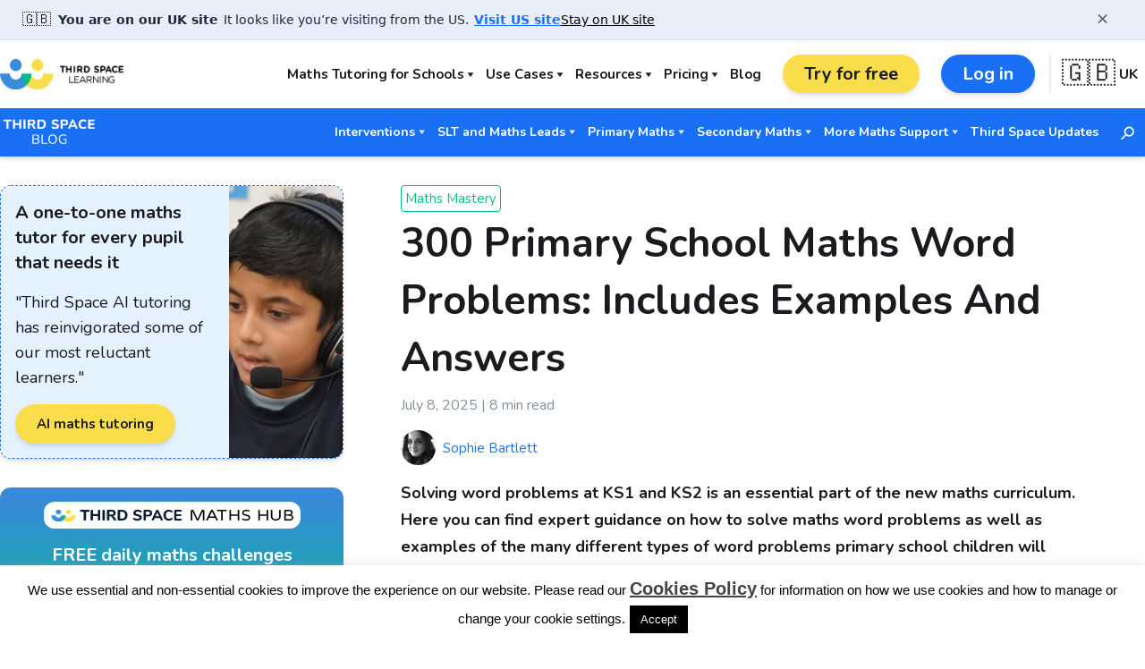

--- FILE ---
content_type: text/html; charset=UTF-8
request_url: https://thirdspacelearning.com/blog/maths-word-problems-explained/
body_size: 36873
content:
<!doctype html>
<html lang="en-GB" id="htmlPage">

<head>
	<meta charset="UTF-8">
	<meta name="viewport" content="width=device-width, initial-scale=1">
	<link rel="profile" href="https://gmpg.org/xfn/11">

	<!-- Preconnect to Google Fonts -->
	<link rel="preconnect" href="https://fonts.gstatic.com">

	<!-- Google Fonts -->
	<link
		href="https://fonts.googleapis.com/css2?family=Nunito+Sans:wght@400;500;700&family=Nunito:wght@400;500;700&display=swap"
		rel="stylesheet">

	<!-- WordPress Head Hook -->
	<meta name='robots' content='index, follow, max-image-preview:large, max-snippet:-1, max-video-preview:-1' />

	<!-- This site is optimized with the Yoast SEO Premium plugin v26.8 (Yoast SEO v26.8) - https://yoast.com/product/yoast-seo-premium-wordpress/ -->
	<title>300 Primary School Maths Word Problems With Examples And Answers</title>
	<meta name="description" content="300+ KS1 &amp; KS2 maths word problems with answers &amp; expert guidance on how to solve them. Free word problems worksheets included." />
	<link rel="canonical" href="https://thirdspacelearning.com/blog/maths-word-problems-explained/" />
	<meta property="og:locale" content="en_GB" />
	<meta property="og:type" content="article" />
	<meta property="og:title" content="Maths Word Problems Explained For Primary Parents: How To Solve Them" />
	<meta property="og:description" content="Learn more about what maths word problems are, and how to solve them thanks to our primary teaching expert! FREE word problem worksheet download included!" />
	<meta property="og:url" content="https://thirdspacelearning.com/blog/maths-word-problems-explained/" />
	<meta property="og:site_name" content="Third Space Learning" />
	<meta property="article:publisher" content="https://en-gb.facebook.com/thirdspacelearning" />
	<meta property="article:published_time" content="2019-08-13T09:01:09+00:00" />
	<meta property="article:modified_time" content="2025-07-08T18:04:35+00:00" />
	<meta property="og:image" content="https://thirdspacelearning.com/wp-content/uploads/2020/05/word-problems-explained-for-parents.jpg" />
	<meta property="og:image:width" content="1200" />
	<meta property="og:image:height" content="630" />
	<meta property="og:image:type" content="image/jpeg" />
	<meta name="author" content="Sophie Bartlett" />
	<meta name="twitter:card" content="summary_large_image" />
	<meta name="twitter:title" content="Maths Word Problems Explained For Primary Parents: How To Solve Them" />
	<meta name="twitter:description" content="Learn more about what maths word problems are, and how to solve them thanks to our primary teaching expert! FREE word problem worksheet download included!" />
	<meta name="twitter:creator" content="@thirdspacetweet" />
	<meta name="twitter:site" content="@thirdspacetweet" />
	<script type="application/ld+json" class="yoast-schema-graph">{"@context":"https://schema.org","@graph":[{"@type":"Article","@id":"https://thirdspacelearning.com/blog/maths-word-problems-explained/#article","isPartOf":{"@id":"https://thirdspacelearning.com/blog/maths-word-problems-explained/"},"author":{"name":"Sophie Bartlett","@id":"https://thirdspacelearning.com/#/schema/person/ba1c11d348e9edc7388b150c3696a030"},"headline":"300 Primary School Maths Word Problems: Includes Examples And Answers","datePublished":"2019-08-13T09:01:09+00:00","dateModified":"2025-07-08T18:04:35+00:00","mainEntityOfPage":{"@id":"https://thirdspacelearning.com/blog/maths-word-problems-explained/"},"wordCount":2929,"publisher":{"@id":"https://thirdspacelearning.com/#organization"},"image":{"@id":"https://thirdspacelearning.com/blog/maths-word-problems-explained/#primaryimage"},"thumbnailUrl":"https://thirdspacelearning.com/wp-content/uploads/2020/05/word-problems-explained-for-parents.jpg","keywords":["Developing Maths Skills","KS2 Maths Help","Primary Maths Help","Primary Schools Explained","Real Life Maths","Tips for parents"],"articleSection":["Maths Mastery"],"inLanguage":"en-US"},{"@type":"WebPage","@id":"https://thirdspacelearning.com/blog/maths-word-problems-explained/","url":"https://thirdspacelearning.com/blog/maths-word-problems-explained/","name":"300 Primary School Maths Word Problems With Examples And Answers","isPartOf":{"@id":"https://thirdspacelearning.com/#website"},"primaryImageOfPage":{"@id":"https://thirdspacelearning.com/blog/maths-word-problems-explained/#primaryimage"},"image":{"@id":"https://thirdspacelearning.com/blog/maths-word-problems-explained/#primaryimage"},"thumbnailUrl":"https://thirdspacelearning.com/wp-content/uploads/2020/05/word-problems-explained-for-parents.jpg","datePublished":"2019-08-13T09:01:09+00:00","dateModified":"2025-07-08T18:04:35+00:00","description":"300+ KS1 & KS2 maths word problems with answers & expert guidance on how to solve them. Free word problems worksheets included.","breadcrumb":{"@id":"https://thirdspacelearning.com/blog/maths-word-problems-explained/#breadcrumb"},"inLanguage":"en-US","potentialAction":[{"@type":"ReadAction","target":["https://thirdspacelearning.com/blog/maths-word-problems-explained/"]}]},{"@type":"ImageObject","inLanguage":"en-US","@id":"https://thirdspacelearning.com/blog/maths-word-problems-explained/#primaryimage","url":"https://thirdspacelearning.com/wp-content/uploads/2020/05/word-problems-explained-for-parents.jpg","contentUrl":"https://thirdspacelearning.com/wp-content/uploads/2020/05/word-problems-explained-for-parents.jpg","width":1200,"height":630},{"@type":"BreadcrumbList","@id":"https://thirdspacelearning.com/blog/maths-word-problems-explained/#breadcrumb","itemListElement":[{"@type":"ListItem","position":1,"name":"Home","item":"https://thirdspacelearning.com/"},{"@type":"ListItem","position":2,"name":"300 Primary School Maths Word Problems: Includes Examples And Answers"}]},{"@type":"WebSite","@id":"https://thirdspacelearning.com/#website","url":"https://thirdspacelearning.com/","name":"Third Space Learning","description":"","publisher":{"@id":"https://thirdspacelearning.com/#organization"},"potentialAction":[{"@type":"SearchAction","target":{"@type":"EntryPoint","urlTemplate":"https://thirdspacelearning.com/?s={search_term_string}"},"query-input":{"@type":"PropertyValueSpecification","valueRequired":true,"valueName":"search_term_string"}}],"inLanguage":"en-US"},{"@type":"Organization","@id":"https://thirdspacelearning.com/#organization","name":"Third Space Learning","url":"https://thirdspacelearning.com/","logo":{"@type":"ImageObject","inLanguage":"en-US","@id":"https://thirdspacelearning.com/#/schema/logo/image/","url":"https://thirdspacelearning.com/wp-content/uploads/2020/07/3SL-RGB-Logo-1-2.png","contentUrl":"https://thirdspacelearning.com/wp-content/uploads/2020/07/3SL-RGB-Logo-1-2.png","width":482,"height":425,"caption":"Third Space Learning"},"image":{"@id":"https://thirdspacelearning.com/#/schema/logo/image/"},"sameAs":["https://en-gb.facebook.com/thirdspacelearning","https://x.com/thirdspacetweet","https://www.youtube.com/channel/UCiFeRWhZs2awzf_UO2_hKzg"]},{"@type":"Person","@id":"https://thirdspacelearning.com/#/schema/person/ba1c11d348e9edc7388b150c3696a030","name":"Sophie Bartlett","image":{"@type":"ImageObject","inLanguage":"en-US","@id":"https://thirdspacelearning.com/#/schema/person/image/","url":"https://secure.gravatar.com/avatar/b2a2c09f6ab7b8f2cfd74414c59f8642909ae3c6ba16d20a45b2fbe6f2b4f009?s=96&d=mm&r=g","contentUrl":"https://secure.gravatar.com/avatar/b2a2c09f6ab7b8f2cfd74414c59f8642909ae3c6ba16d20a45b2fbe6f2b4f009?s=96&d=mm&r=g","caption":"Sophie Bartlett"},"url":"https://thirdspacelearning.com/blog/author/sophie-bartlett/"}]}</script>
	<!-- / Yoast SEO Premium plugin. -->


<style id='wp-img-auto-sizes-contain-inline-css'>
img:is([sizes=auto i],[sizes^="auto," i]){contain-intrinsic-size:3000px 1500px}
/*# sourceURL=wp-img-auto-sizes-contain-inline-css */
</style>
<style id='wp-block-library-inline-css'>
:root{--wp-block-synced-color:#7a00df;--wp-block-synced-color--rgb:122,0,223;--wp-bound-block-color:var(--wp-block-synced-color);--wp-editor-canvas-background:#ddd;--wp-admin-theme-color:#007cba;--wp-admin-theme-color--rgb:0,124,186;--wp-admin-theme-color-darker-10:#006ba1;--wp-admin-theme-color-darker-10--rgb:0,107,160.5;--wp-admin-theme-color-darker-20:#005a87;--wp-admin-theme-color-darker-20--rgb:0,90,135;--wp-admin-border-width-focus:2px}@media (min-resolution:192dpi){:root{--wp-admin-border-width-focus:1.5px}}.wp-element-button{cursor:pointer}:root .has-very-light-gray-background-color{background-color:#eee}:root .has-very-dark-gray-background-color{background-color:#313131}:root .has-very-light-gray-color{color:#eee}:root .has-very-dark-gray-color{color:#313131}:root .has-vivid-green-cyan-to-vivid-cyan-blue-gradient-background{background:linear-gradient(135deg,#00d084,#0693e3)}:root .has-purple-crush-gradient-background{background:linear-gradient(135deg,#34e2e4,#4721fb 50%,#ab1dfe)}:root .has-hazy-dawn-gradient-background{background:linear-gradient(135deg,#faaca8,#dad0ec)}:root .has-subdued-olive-gradient-background{background:linear-gradient(135deg,#fafae1,#67a671)}:root .has-atomic-cream-gradient-background{background:linear-gradient(135deg,#fdd79a,#004a59)}:root .has-nightshade-gradient-background{background:linear-gradient(135deg,#330968,#31cdcf)}:root .has-midnight-gradient-background{background:linear-gradient(135deg,#020381,#2874fc)}:root{--wp--preset--font-size--normal:16px;--wp--preset--font-size--huge:42px}.has-regular-font-size{font-size:1em}.has-larger-font-size{font-size:2.625em}.has-normal-font-size{font-size:var(--wp--preset--font-size--normal)}.has-huge-font-size{font-size:var(--wp--preset--font-size--huge)}.has-text-align-center{text-align:center}.has-text-align-left{text-align:left}.has-text-align-right{text-align:right}.has-fit-text{white-space:nowrap!important}#end-resizable-editor-section{display:none}.aligncenter{clear:both}.items-justified-left{justify-content:flex-start}.items-justified-center{justify-content:center}.items-justified-right{justify-content:flex-end}.items-justified-space-between{justify-content:space-between}.screen-reader-text{border:0;clip-path:inset(50%);height:1px;margin:-1px;overflow:hidden;padding:0;position:absolute;width:1px;word-wrap:normal!important}.screen-reader-text:focus{background-color:#ddd;clip-path:none;color:#444;display:block;font-size:1em;height:auto;left:5px;line-height:normal;padding:15px 23px 14px;text-decoration:none;top:5px;width:auto;z-index:100000}html :where(.has-border-color){border-style:solid}html :where([style*=border-top-color]){border-top-style:solid}html :where([style*=border-right-color]){border-right-style:solid}html :where([style*=border-bottom-color]){border-bottom-style:solid}html :where([style*=border-left-color]){border-left-style:solid}html :where([style*=border-width]){border-style:solid}html :where([style*=border-top-width]){border-top-style:solid}html :where([style*=border-right-width]){border-right-style:solid}html :where([style*=border-bottom-width]){border-bottom-style:solid}html :where([style*=border-left-width]){border-left-style:solid}html :where(img[class*=wp-image-]){height:auto;max-width:100%}:where(figure){margin:0 0 1em}html :where(.is-position-sticky){--wp-admin--admin-bar--position-offset:var(--wp-admin--admin-bar--height,0px)}@media screen and (max-width:600px){html :where(.is-position-sticky){--wp-admin--admin-bar--position-offset:0px}}

/*# sourceURL=wp-block-library-inline-css */
</style><style id='wp-block-heading-inline-css'>
h1:where(.wp-block-heading).has-background,h2:where(.wp-block-heading).has-background,h3:where(.wp-block-heading).has-background,h4:where(.wp-block-heading).has-background,h5:where(.wp-block-heading).has-background,h6:where(.wp-block-heading).has-background{padding:1.25em 2.375em}h1.has-text-align-left[style*=writing-mode]:where([style*=vertical-lr]),h1.has-text-align-right[style*=writing-mode]:where([style*=vertical-rl]),h2.has-text-align-left[style*=writing-mode]:where([style*=vertical-lr]),h2.has-text-align-right[style*=writing-mode]:where([style*=vertical-rl]),h3.has-text-align-left[style*=writing-mode]:where([style*=vertical-lr]),h3.has-text-align-right[style*=writing-mode]:where([style*=vertical-rl]),h4.has-text-align-left[style*=writing-mode]:where([style*=vertical-lr]),h4.has-text-align-right[style*=writing-mode]:where([style*=vertical-rl]),h5.has-text-align-left[style*=writing-mode]:where([style*=vertical-lr]),h5.has-text-align-right[style*=writing-mode]:where([style*=vertical-rl]),h6.has-text-align-left[style*=writing-mode]:where([style*=vertical-lr]),h6.has-text-align-right[style*=writing-mode]:where([style*=vertical-rl]){rotate:180deg}
/*# sourceURL=https://thirdspacelearning.com/wp-includes/blocks/heading/style.min.css */
</style>
<style id='wp-block-image-inline-css'>
.wp-block-image>a,.wp-block-image>figure>a{display:inline-block}.wp-block-image img{box-sizing:border-box;height:auto;max-width:100%;vertical-align:bottom}@media not (prefers-reduced-motion){.wp-block-image img.hide{visibility:hidden}.wp-block-image img.show{animation:show-content-image .4s}}.wp-block-image[style*=border-radius] img,.wp-block-image[style*=border-radius]>a{border-radius:inherit}.wp-block-image.has-custom-border img{box-sizing:border-box}.wp-block-image.aligncenter{text-align:center}.wp-block-image.alignfull>a,.wp-block-image.alignwide>a{width:100%}.wp-block-image.alignfull img,.wp-block-image.alignwide img{height:auto;width:100%}.wp-block-image .aligncenter,.wp-block-image .alignleft,.wp-block-image .alignright,.wp-block-image.aligncenter,.wp-block-image.alignleft,.wp-block-image.alignright{display:table}.wp-block-image .aligncenter>figcaption,.wp-block-image .alignleft>figcaption,.wp-block-image .alignright>figcaption,.wp-block-image.aligncenter>figcaption,.wp-block-image.alignleft>figcaption,.wp-block-image.alignright>figcaption{caption-side:bottom;display:table-caption}.wp-block-image .alignleft{float:left;margin:.5em 1em .5em 0}.wp-block-image .alignright{float:right;margin:.5em 0 .5em 1em}.wp-block-image .aligncenter{margin-left:auto;margin-right:auto}.wp-block-image :where(figcaption){margin-bottom:1em;margin-top:.5em}.wp-block-image.is-style-circle-mask img{border-radius:9999px}@supports ((-webkit-mask-image:none) or (mask-image:none)) or (-webkit-mask-image:none){.wp-block-image.is-style-circle-mask img{border-radius:0;-webkit-mask-image:url('data:image/svg+xml;utf8,<svg viewBox="0 0 100 100" xmlns="http://www.w3.org/2000/svg"><circle cx="50" cy="50" r="50"/></svg>');mask-image:url('data:image/svg+xml;utf8,<svg viewBox="0 0 100 100" xmlns="http://www.w3.org/2000/svg"><circle cx="50" cy="50" r="50"/></svg>');mask-mode:alpha;-webkit-mask-position:center;mask-position:center;-webkit-mask-repeat:no-repeat;mask-repeat:no-repeat;-webkit-mask-size:contain;mask-size:contain}}:root :where(.wp-block-image.is-style-rounded img,.wp-block-image .is-style-rounded img){border-radius:9999px}.wp-block-image figure{margin:0}.wp-lightbox-container{display:flex;flex-direction:column;position:relative}.wp-lightbox-container img{cursor:zoom-in}.wp-lightbox-container img:hover+button{opacity:1}.wp-lightbox-container button{align-items:center;backdrop-filter:blur(16px) saturate(180%);background-color:#5a5a5a40;border:none;border-radius:4px;cursor:zoom-in;display:flex;height:20px;justify-content:center;opacity:0;padding:0;position:absolute;right:16px;text-align:center;top:16px;width:20px;z-index:100}@media not (prefers-reduced-motion){.wp-lightbox-container button{transition:opacity .2s ease}}.wp-lightbox-container button:focus-visible{outline:3px auto #5a5a5a40;outline:3px auto -webkit-focus-ring-color;outline-offset:3px}.wp-lightbox-container button:hover{cursor:pointer;opacity:1}.wp-lightbox-container button:focus{opacity:1}.wp-lightbox-container button:focus,.wp-lightbox-container button:hover,.wp-lightbox-container button:not(:hover):not(:active):not(.has-background){background-color:#5a5a5a40;border:none}.wp-lightbox-overlay{box-sizing:border-box;cursor:zoom-out;height:100vh;left:0;overflow:hidden;position:fixed;top:0;visibility:hidden;width:100%;z-index:100000}.wp-lightbox-overlay .close-button{align-items:center;cursor:pointer;display:flex;justify-content:center;min-height:40px;min-width:40px;padding:0;position:absolute;right:calc(env(safe-area-inset-right) + 16px);top:calc(env(safe-area-inset-top) + 16px);z-index:5000000}.wp-lightbox-overlay .close-button:focus,.wp-lightbox-overlay .close-button:hover,.wp-lightbox-overlay .close-button:not(:hover):not(:active):not(.has-background){background:none;border:none}.wp-lightbox-overlay .lightbox-image-container{height:var(--wp--lightbox-container-height);left:50%;overflow:hidden;position:absolute;top:50%;transform:translate(-50%,-50%);transform-origin:top left;width:var(--wp--lightbox-container-width);z-index:9999999999}.wp-lightbox-overlay .wp-block-image{align-items:center;box-sizing:border-box;display:flex;height:100%;justify-content:center;margin:0;position:relative;transform-origin:0 0;width:100%;z-index:3000000}.wp-lightbox-overlay .wp-block-image img{height:var(--wp--lightbox-image-height);min-height:var(--wp--lightbox-image-height);min-width:var(--wp--lightbox-image-width);width:var(--wp--lightbox-image-width)}.wp-lightbox-overlay .wp-block-image figcaption{display:none}.wp-lightbox-overlay button{background:none;border:none}.wp-lightbox-overlay .scrim{background-color:#fff;height:100%;opacity:.9;position:absolute;width:100%;z-index:2000000}.wp-lightbox-overlay.active{visibility:visible}@media not (prefers-reduced-motion){.wp-lightbox-overlay.active{animation:turn-on-visibility .25s both}.wp-lightbox-overlay.active img{animation:turn-on-visibility .35s both}.wp-lightbox-overlay.show-closing-animation:not(.active){animation:turn-off-visibility .35s both}.wp-lightbox-overlay.show-closing-animation:not(.active) img{animation:turn-off-visibility .25s both}.wp-lightbox-overlay.zoom.active{animation:none;opacity:1;visibility:visible}.wp-lightbox-overlay.zoom.active .lightbox-image-container{animation:lightbox-zoom-in .4s}.wp-lightbox-overlay.zoom.active .lightbox-image-container img{animation:none}.wp-lightbox-overlay.zoom.active .scrim{animation:turn-on-visibility .4s forwards}.wp-lightbox-overlay.zoom.show-closing-animation:not(.active){animation:none}.wp-lightbox-overlay.zoom.show-closing-animation:not(.active) .lightbox-image-container{animation:lightbox-zoom-out .4s}.wp-lightbox-overlay.zoom.show-closing-animation:not(.active) .lightbox-image-container img{animation:none}.wp-lightbox-overlay.zoom.show-closing-animation:not(.active) .scrim{animation:turn-off-visibility .4s forwards}}@keyframes show-content-image{0%{visibility:hidden}99%{visibility:hidden}to{visibility:visible}}@keyframes turn-on-visibility{0%{opacity:0}to{opacity:1}}@keyframes turn-off-visibility{0%{opacity:1;visibility:visible}99%{opacity:0;visibility:visible}to{opacity:0;visibility:hidden}}@keyframes lightbox-zoom-in{0%{transform:translate(calc((-100vw + var(--wp--lightbox-scrollbar-width))/2 + var(--wp--lightbox-initial-left-position)),calc(-50vh + var(--wp--lightbox-initial-top-position))) scale(var(--wp--lightbox-scale))}to{transform:translate(-50%,-50%) scale(1)}}@keyframes lightbox-zoom-out{0%{transform:translate(-50%,-50%) scale(1);visibility:visible}99%{visibility:visible}to{transform:translate(calc((-100vw + var(--wp--lightbox-scrollbar-width))/2 + var(--wp--lightbox-initial-left-position)),calc(-50vh + var(--wp--lightbox-initial-top-position))) scale(var(--wp--lightbox-scale));visibility:hidden}}
/*# sourceURL=https://thirdspacelearning.com/wp-includes/blocks/image/style.min.css */
</style>
<style id='wp-block-list-inline-css'>
ol,ul{box-sizing:border-box}:root :where(.wp-block-list.has-background){padding:1.25em 2.375em}
/*# sourceURL=https://thirdspacelearning.com/wp-includes/blocks/list/style.min.css */
</style>
<style id='wp-block-columns-inline-css'>
.wp-block-columns{box-sizing:border-box;display:flex;flex-wrap:wrap!important}@media (min-width:782px){.wp-block-columns{flex-wrap:nowrap!important}}.wp-block-columns{align-items:normal!important}.wp-block-columns.are-vertically-aligned-top{align-items:flex-start}.wp-block-columns.are-vertically-aligned-center{align-items:center}.wp-block-columns.are-vertically-aligned-bottom{align-items:flex-end}@media (max-width:781px){.wp-block-columns:not(.is-not-stacked-on-mobile)>.wp-block-column{flex-basis:100%!important}}@media (min-width:782px){.wp-block-columns:not(.is-not-stacked-on-mobile)>.wp-block-column{flex-basis:0;flex-grow:1}.wp-block-columns:not(.is-not-stacked-on-mobile)>.wp-block-column[style*=flex-basis]{flex-grow:0}}.wp-block-columns.is-not-stacked-on-mobile{flex-wrap:nowrap!important}.wp-block-columns.is-not-stacked-on-mobile>.wp-block-column{flex-basis:0;flex-grow:1}.wp-block-columns.is-not-stacked-on-mobile>.wp-block-column[style*=flex-basis]{flex-grow:0}:where(.wp-block-columns){margin-bottom:1.75em}:where(.wp-block-columns.has-background){padding:1.25em 2.375em}.wp-block-column{flex-grow:1;min-width:0;overflow-wrap:break-word;word-break:break-word}.wp-block-column.is-vertically-aligned-top{align-self:flex-start}.wp-block-column.is-vertically-aligned-center{align-self:center}.wp-block-column.is-vertically-aligned-bottom{align-self:flex-end}.wp-block-column.is-vertically-aligned-stretch{align-self:stretch}.wp-block-column.is-vertically-aligned-bottom,.wp-block-column.is-vertically-aligned-center,.wp-block-column.is-vertically-aligned-top{width:100%}
/*# sourceURL=https://thirdspacelearning.com/wp-includes/blocks/columns/style.min.css */
</style>
<style id='wp-block-group-inline-css'>
.wp-block-group{box-sizing:border-box}:where(.wp-block-group.wp-block-group-is-layout-constrained){position:relative}
/*# sourceURL=https://thirdspacelearning.com/wp-includes/blocks/group/style.min.css */
</style>
<style id='wp-block-paragraph-inline-css'>
.is-small-text{font-size:.875em}.is-regular-text{font-size:1em}.is-large-text{font-size:2.25em}.is-larger-text{font-size:3em}.has-drop-cap:not(:focus):first-letter{float:left;font-size:8.4em;font-style:normal;font-weight:100;line-height:.68;margin:.05em .1em 0 0;text-transform:uppercase}body.rtl .has-drop-cap:not(:focus):first-letter{float:none;margin-left:.1em}p.has-drop-cap.has-background{overflow:hidden}:root :where(p.has-background){padding:1.25em 2.375em}:where(p.has-text-color:not(.has-link-color)) a{color:inherit}p.has-text-align-left[style*="writing-mode:vertical-lr"],p.has-text-align-right[style*="writing-mode:vertical-rl"]{rotate:180deg}
/*# sourceURL=https://thirdspacelearning.com/wp-includes/blocks/paragraph/style.min.css */
</style>
<link rel='stylesheet' id='ultimate_blocks-cgb-style-css-css' href='https://thirdspacelearning.com/wp-content/plugins/ultimate-blocks/dist/blocks.style.build.css?ver=3.4.9' media='all' />
<style id='global-styles-inline-css'>
:root{--wp--preset--aspect-ratio--square: 1;--wp--preset--aspect-ratio--4-3: 4/3;--wp--preset--aspect-ratio--3-4: 3/4;--wp--preset--aspect-ratio--3-2: 3/2;--wp--preset--aspect-ratio--2-3: 2/3;--wp--preset--aspect-ratio--16-9: 16/9;--wp--preset--aspect-ratio--9-16: 9/16;--wp--preset--color--black: #0C1F32;--wp--preset--color--cyan-bluish-gray: #abb8c3;--wp--preset--color--white: #ffffff;--wp--preset--color--pale-pink: #f78da7;--wp--preset--color--vivid-red: #cf2e2e;--wp--preset--color--luminous-vivid-orange: #ff6900;--wp--preset--color--luminous-vivid-amber: #fcb900;--wp--preset--color--light-green-cyan: #7bdcb5;--wp--preset--color--vivid-green-cyan: #00d084;--wp--preset--color--pale-cyan-blue: #8ed1fc;--wp--preset--color--vivid-cyan-blue: #0693e3;--wp--preset--color--vivid-purple: #9b51e0;--wp--preset--color--darkblue: #09217B;--wp--preset--color--blue: #398CDB;--wp--preset--color--lightblue: #d8e8f8;--wp--preset--color--green: #00BC89;--wp--preset--color--lightgreen: #EAFFF9;--wp--preset--color--yellow: #F9DD4A;--wp--preset--color--lightyellow: #FFF9D9;--wp--preset--color--gray: #848F99;--wp--preset--color--lightgray: #fafafa;--wp--preset--color--red: #ff0c3e;--wp--preset--color--orange: #ff9100;--wp--preset--color--purple: #7c4dff;--wp--preset--color--afirst: #FE47EC;--wp--preset--color--twomonicterms: #0EE2EF;--wp--preset--color--cubed: #159AD3;--wp--preset--color--surd: #C387FF;--wp--preset--color--answer-1: #62F030;--wp--preset--color--answer-2: #92009E;--wp--preset--color--additional: #398CDA;--wp--preset--gradient--vivid-cyan-blue-to-vivid-purple: linear-gradient(135deg,rgb(6,147,227) 0%,rgb(155,81,224) 100%);--wp--preset--gradient--light-green-cyan-to-vivid-green-cyan: linear-gradient(135deg,rgb(122,220,180) 0%,rgb(0,208,130) 100%);--wp--preset--gradient--luminous-vivid-amber-to-luminous-vivid-orange: linear-gradient(135deg,rgb(252,185,0) 0%,rgb(255,105,0) 100%);--wp--preset--gradient--luminous-vivid-orange-to-vivid-red: linear-gradient(135deg,rgb(255,105,0) 0%,rgb(207,46,46) 100%);--wp--preset--gradient--very-light-gray-to-cyan-bluish-gray: linear-gradient(135deg,rgb(238,238,238) 0%,rgb(169,184,195) 100%);--wp--preset--gradient--cool-to-warm-spectrum: linear-gradient(135deg,rgb(74,234,220) 0%,rgb(151,120,209) 20%,rgb(207,42,186) 40%,rgb(238,44,130) 60%,rgb(251,105,98) 80%,rgb(254,248,76) 100%);--wp--preset--gradient--blush-light-purple: linear-gradient(135deg,rgb(255,206,236) 0%,rgb(152,150,240) 100%);--wp--preset--gradient--blush-bordeaux: linear-gradient(135deg,rgb(254,205,165) 0%,rgb(254,45,45) 50%,rgb(107,0,62) 100%);--wp--preset--gradient--luminous-dusk: linear-gradient(135deg,rgb(255,203,112) 0%,rgb(199,81,192) 50%,rgb(65,88,208) 100%);--wp--preset--gradient--pale-ocean: linear-gradient(135deg,rgb(255,245,203) 0%,rgb(182,227,212) 50%,rgb(51,167,181) 100%);--wp--preset--gradient--electric-grass: linear-gradient(135deg,rgb(202,248,128) 0%,rgb(113,206,126) 100%);--wp--preset--gradient--midnight: linear-gradient(135deg,rgb(2,3,129) 0%,rgb(40,116,252) 100%);--wp--preset--font-size--small: 13px;--wp--preset--font-size--medium: 20px;--wp--preset--font-size--large: 36px;--wp--preset--font-size--x-large: 42px;--wp--preset--spacing--20: 0.44rem;--wp--preset--spacing--30: 0.67rem;--wp--preset--spacing--40: 1rem;--wp--preset--spacing--50: 1.5rem;--wp--preset--spacing--60: 2.25rem;--wp--preset--spacing--70: 3.38rem;--wp--preset--spacing--80: 5.06rem;--wp--preset--shadow--natural: 6px 6px 9px rgba(0, 0, 0, 0.2);--wp--preset--shadow--deep: 12px 12px 50px rgba(0, 0, 0, 0.4);--wp--preset--shadow--sharp: 6px 6px 0px rgba(0, 0, 0, 0.2);--wp--preset--shadow--outlined: 6px 6px 0px -3px rgb(255, 255, 255), 6px 6px rgb(0, 0, 0);--wp--preset--shadow--crisp: 6px 6px 0px rgb(0, 0, 0);}:where(.is-layout-flex){gap: 0.5em;}:where(.is-layout-grid){gap: 0.5em;}body .is-layout-flex{display: flex;}.is-layout-flex{flex-wrap: wrap;align-items: center;}.is-layout-flex > :is(*, div){margin: 0;}body .is-layout-grid{display: grid;}.is-layout-grid > :is(*, div){margin: 0;}:where(.wp-block-columns.is-layout-flex){gap: 2em;}:where(.wp-block-columns.is-layout-grid){gap: 2em;}:where(.wp-block-post-template.is-layout-flex){gap: 1.25em;}:where(.wp-block-post-template.is-layout-grid){gap: 1.25em;}.has-black-color{color: var(--wp--preset--color--black) !important;}.has-cyan-bluish-gray-color{color: var(--wp--preset--color--cyan-bluish-gray) !important;}.has-white-color{color: var(--wp--preset--color--white) !important;}.has-pale-pink-color{color: var(--wp--preset--color--pale-pink) !important;}.has-vivid-red-color{color: var(--wp--preset--color--vivid-red) !important;}.has-luminous-vivid-orange-color{color: var(--wp--preset--color--luminous-vivid-orange) !important;}.has-luminous-vivid-amber-color{color: var(--wp--preset--color--luminous-vivid-amber) !important;}.has-light-green-cyan-color{color: var(--wp--preset--color--light-green-cyan) !important;}.has-vivid-green-cyan-color{color: var(--wp--preset--color--vivid-green-cyan) !important;}.has-pale-cyan-blue-color{color: var(--wp--preset--color--pale-cyan-blue) !important;}.has-vivid-cyan-blue-color{color: var(--wp--preset--color--vivid-cyan-blue) !important;}.has-vivid-purple-color{color: var(--wp--preset--color--vivid-purple) !important;}.has-black-background-color{background-color: var(--wp--preset--color--black) !important;}.has-cyan-bluish-gray-background-color{background-color: var(--wp--preset--color--cyan-bluish-gray) !important;}.has-white-background-color{background-color: var(--wp--preset--color--white) !important;}.has-pale-pink-background-color{background-color: var(--wp--preset--color--pale-pink) !important;}.has-vivid-red-background-color{background-color: var(--wp--preset--color--vivid-red) !important;}.has-luminous-vivid-orange-background-color{background-color: var(--wp--preset--color--luminous-vivid-orange) !important;}.has-luminous-vivid-amber-background-color{background-color: var(--wp--preset--color--luminous-vivid-amber) !important;}.has-light-green-cyan-background-color{background-color: var(--wp--preset--color--light-green-cyan) !important;}.has-vivid-green-cyan-background-color{background-color: var(--wp--preset--color--vivid-green-cyan) !important;}.has-pale-cyan-blue-background-color{background-color: var(--wp--preset--color--pale-cyan-blue) !important;}.has-vivid-cyan-blue-background-color{background-color: var(--wp--preset--color--vivid-cyan-blue) !important;}.has-vivid-purple-background-color{background-color: var(--wp--preset--color--vivid-purple) !important;}.has-black-border-color{border-color: var(--wp--preset--color--black) !important;}.has-cyan-bluish-gray-border-color{border-color: var(--wp--preset--color--cyan-bluish-gray) !important;}.has-white-border-color{border-color: var(--wp--preset--color--white) !important;}.has-pale-pink-border-color{border-color: var(--wp--preset--color--pale-pink) !important;}.has-vivid-red-border-color{border-color: var(--wp--preset--color--vivid-red) !important;}.has-luminous-vivid-orange-border-color{border-color: var(--wp--preset--color--luminous-vivid-orange) !important;}.has-luminous-vivid-amber-border-color{border-color: var(--wp--preset--color--luminous-vivid-amber) !important;}.has-light-green-cyan-border-color{border-color: var(--wp--preset--color--light-green-cyan) !important;}.has-vivid-green-cyan-border-color{border-color: var(--wp--preset--color--vivid-green-cyan) !important;}.has-pale-cyan-blue-border-color{border-color: var(--wp--preset--color--pale-cyan-blue) !important;}.has-vivid-cyan-blue-border-color{border-color: var(--wp--preset--color--vivid-cyan-blue) !important;}.has-vivid-purple-border-color{border-color: var(--wp--preset--color--vivid-purple) !important;}.has-vivid-cyan-blue-to-vivid-purple-gradient-background{background: var(--wp--preset--gradient--vivid-cyan-blue-to-vivid-purple) !important;}.has-light-green-cyan-to-vivid-green-cyan-gradient-background{background: var(--wp--preset--gradient--light-green-cyan-to-vivid-green-cyan) !important;}.has-luminous-vivid-amber-to-luminous-vivid-orange-gradient-background{background: var(--wp--preset--gradient--luminous-vivid-amber-to-luminous-vivid-orange) !important;}.has-luminous-vivid-orange-to-vivid-red-gradient-background{background: var(--wp--preset--gradient--luminous-vivid-orange-to-vivid-red) !important;}.has-very-light-gray-to-cyan-bluish-gray-gradient-background{background: var(--wp--preset--gradient--very-light-gray-to-cyan-bluish-gray) !important;}.has-cool-to-warm-spectrum-gradient-background{background: var(--wp--preset--gradient--cool-to-warm-spectrum) !important;}.has-blush-light-purple-gradient-background{background: var(--wp--preset--gradient--blush-light-purple) !important;}.has-blush-bordeaux-gradient-background{background: var(--wp--preset--gradient--blush-bordeaux) !important;}.has-luminous-dusk-gradient-background{background: var(--wp--preset--gradient--luminous-dusk) !important;}.has-pale-ocean-gradient-background{background: var(--wp--preset--gradient--pale-ocean) !important;}.has-electric-grass-gradient-background{background: var(--wp--preset--gradient--electric-grass) !important;}.has-midnight-gradient-background{background: var(--wp--preset--gradient--midnight) !important;}.has-small-font-size{font-size: var(--wp--preset--font-size--small) !important;}.has-medium-font-size{font-size: var(--wp--preset--font-size--medium) !important;}.has-large-font-size{font-size: var(--wp--preset--font-size--large) !important;}.has-x-large-font-size{font-size: var(--wp--preset--font-size--x-large) !important;}
:where(.wp-block-columns.is-layout-flex){gap: 2em;}:where(.wp-block-columns.is-layout-grid){gap: 2em;}
/*# sourceURL=global-styles-inline-css */
</style>
<style id='core-block-supports-inline-css'>
.wp-container-core-columns-is-layout-9d6595d7{flex-wrap:nowrap;}
/*# sourceURL=core-block-supports-inline-css */
</style>

<style id='classic-theme-styles-inline-css'>
/*! This file is auto-generated */
.wp-block-button__link{color:#fff;background-color:#32373c;border-radius:9999px;box-shadow:none;text-decoration:none;padding:calc(.667em + 2px) calc(1.333em + 2px);font-size:1.125em}.wp-block-file__button{background:#32373c;color:#fff;text-decoration:none}
/*# sourceURL=/wp-includes/css/classic-themes.min.css */
</style>
<link rel='stylesheet' id='tsl-geo-banner-css' href='https://thirdspacelearning.com/wp-content/mu-plugins/tsl-geo-popup/assets/geo-popup.css?ver=1.3.0' media='all' />
<link rel='stylesheet' id='cookie-law-info-css' href='https://thirdspacelearning.com/wp-content/plugins/cookie-law-info/legacy/public/css/cookie-law-info-public.css?ver=3.3.9.1' media='all' />
<link rel='stylesheet' id='cookie-law-info-gdpr-css' href='https://thirdspacelearning.com/wp-content/plugins/cookie-law-info/legacy/public/css/cookie-law-info-gdpr.css?ver=3.3.9.1' media='all' />
<link rel='stylesheet' id='ub-extension-style-css-css' href='https://thirdspacelearning.com/wp-content/plugins/ultimate-blocks/src/extensions/style.css?ver=6.9' media='all' />
<link rel='stylesheet' id='tsl-owl-css' href='https://thirdspacelearning.com/wp-content/themes/tsl/assets/libs/owl/css/owl.carousel.min.css?ver=1.3.8' media='all' />
<link rel='stylesheet' id='tsl-owlt-css' href='https://thirdspacelearning.com/wp-content/themes/tsl/assets/libs/owl/css/owl.theme.default.min.css?ver=1.3.8' media='all' />
<link rel='stylesheet' id='tsl-article-gcse-css-css' href='https://thirdspacelearning.com/wp-content/themes/tsl/gcse-style/gcse-blog.css?ver=1.3.8' media='all' />
<link rel='stylesheet' id='tsl-flowbite-css-css' href='https://thirdspacelearning.com/wp-content/themes/tsl/assets/libs/flowbite/flowbite.css?ver=1.3.8' media='all' />
<link rel='stylesheet' id='theme-tailwind-css' href='https://thirdspacelearning.com/wp-content/themes/tsl/assets/build/tailwind.css?ver=1764326962' media='all' />
<link rel='stylesheet' id='katex-css' href='https://thirdspacelearning.com/wp-content/plugins/katex/assets/katex-0.16.22/katex.min.css?ver=2.2.5' media='all' />
<script id="tsl-geo-banner-js-before">
window.TSL_GEO_POPUP={"countryFromServer":"","isOnUS":false,"usHomepage":"https:\/\/thirdspacelearning.com\/us\/","ukHomepage":"https:\/\/thirdspacelearning.com\/","rememberDays":1,"debug":false,"copy":{"toUS":{"title":"You are on our UK site","message":"It looks like you\u2019re visiting from the US.","visit":"Visit US site","stay":"Stay on UK site","icon":"\ud83c\uddec\ud83c\udde7"},"toUK":{"title":"You are on our US site","message":"It looks like you\u2019re visiting from the UK.","visit":"Visit UK site","stay":"Stay on US site","icon":"\ud83c\uddfa\ud83c\uddf8"}}};
//# sourceURL=tsl-geo-banner-js-before
</script>
<script src="https://thirdspacelearning.com/wp-content/mu-plugins/tsl-geo-popup/assets/geo-popup.js?ver=1.6.0" id="tsl-geo-banner-js"></script>
<script src="https://thirdspacelearning.com/wp-includes/js/jquery/jquery.min.js?ver=3.7.1" id="jquery-core-js"></script>
<script src="https://thirdspacelearning.com/wp-includes/js/jquery/jquery-migrate.min.js?ver=3.4.1" id="jquery-migrate-js"></script>
<script id="cookie-law-info-js-extra">
var Cli_Data = {"nn_cookie_ids":[],"cookielist":[],"non_necessary_cookies":[],"ccpaEnabled":"","ccpaRegionBased":"","ccpaBarEnabled":"","strictlyEnabled":["necessary","obligatoire"],"ccpaType":"gdpr","js_blocking":"1","custom_integration":"","triggerDomRefresh":"","secure_cookies":""};
var cli_cookiebar_settings = {"animate_speed_hide":"500","animate_speed_show":"500","background":"#FFF","border":"#b1a6a6c2","border_on":"","button_1_button_colour":"#000","button_1_button_hover":"#000000","button_1_link_colour":"#fff","button_1_as_button":"1","button_1_new_win":"","button_2_button_colour":"#333","button_2_button_hover":"#292929","button_2_link_colour":"#444","button_2_as_button":"","button_2_hidebar":"1","button_3_button_colour":"#000","button_3_button_hover":"#000000","button_3_link_colour":"#fff","button_3_as_button":"1","button_3_new_win":"","button_4_button_colour":"#000","button_4_button_hover":"#000000","button_4_link_colour":"#fff","button_4_as_button":"1","button_7_button_colour":"#61a229","button_7_button_hover":"#4e8221","button_7_link_colour":"#fff","button_7_as_button":"1","button_7_new_win":"","font_family":"Helvetica, Arial, sans-serif","header_fix":"","notify_animate_hide":"1","notify_animate_show":"","notify_div_id":"#cookie-law-info-bar","notify_position_horizontal":"right","notify_position_vertical":"bottom","scroll_close":"","scroll_close_reload":"","accept_close_reload":"","reject_close_reload":"","showagain_tab":"","showagain_background":"#fff","showagain_border":"#000","showagain_div_id":"#cookie-law-info-again","showagain_x_position":"100px","text":"#000","show_once_yn":"","show_once":"10000","logging_on":"","as_popup":"","popup_overlay":"1","bar_heading_text":"","cookie_bar_as":"banner","popup_showagain_position":"bottom-right","widget_position":"left"};
var log_object = {"ajax_url":"https://thirdspacelearning.com/wp-admin/admin-ajax.php"};
//# sourceURL=cookie-law-info-js-extra
</script>
<script src="https://thirdspacelearning.com/wp-content/plugins/cookie-law-info/legacy/public/js/cookie-law-info-public.js?ver=3.3.9.1" id="cookie-law-info-js"></script>

<!-- This webpage contains hreflang tags by the HREFLANG Tags for WordPress plugin 1.9.13 - https://www.hreflangtags.com/downloads/hreflang-tags-pro-plugin-wordpress/ -->
<link rel="alternate" href="https://thirdspacelearning.com/blog/maths-word-problems-explained/" hreflang="x-default-GB" />
<!-- / HREFLANG Tags for WordPress plugin. -->
<link rel="icon" href="https://thirdspacelearning.com/wp-content/uploads/2017/11/cropped-tsl-favicon-32x32.png" sizes="32x32" />
<link rel="icon" href="https://thirdspacelearning.com/wp-content/uploads/2017/11/cropped-tsl-favicon-192x192.png" sizes="192x192" />
<link rel="apple-touch-icon" href="https://thirdspacelearning.com/wp-content/uploads/2017/11/cropped-tsl-favicon-180x180.png" />
<meta name="msapplication-TileImage" content="https://thirdspacelearning.com/wp-content/uploads/2017/11/cropped-tsl-favicon-270x270.png" />
		<style id="wp-custom-css">
			.wp-block-table table tr:nth-child(2) td {
  vertical-align: top !important;
}
		</style>
		
	<!-- Google Tag Manager -->
	<script>
		(function(w, d, s, l, i) {
			w[l] = w[l] || [];
			w[l].push({
				'gtm.start': new Date().getTime(),
				event: 'gtm.js'
			});
			var f = d.getElementsByTagName(s)[0],
				j = d.createElement(s),
				dl = l != 'dataLayer' ? '&l=' + l : '';
			j.async = true;
			j.src = 'https://www.googletagmanager.com/gtm.js?id=' + i + dl;
			f.parentNode.insertBefore(j, f);
		})(window, document, 'script', 'dataLayer', 'GTM-N26TGGV');
	</script>
	<!-- End Google Tag Manager -->

	<!-- Ahrefs -->
	<script src="https://analytics.ahrefs.com/analytics.js" data-key="7D2db/ll/NMOF7VPgusXYw" async></script>

	<script type="text/javascript">
		piAId = '577323';
		piCId = '480274';
		piHostname = 'pi.pardot.com';

		(function() {
			function async_load() {
				var s = document.createElement('script');
				s.type = 'text/javascript';
				s.src = ('https:' == document.location.protocol ? 'https://pi' : 'http://cdn') + '.pardot.com/pd.js';
				var c = document.getElementsByTagName('script')[0];
				c.parentNode.insertBefore(s, c);
			}
			if (window.attachEvent) {
				window.attachEvent('onload', async_load);
			} else {
				window.addEventListener('load', async_load, false);
			}
		})();
	</script>
</head>

<body data-rsssl=1 class="wp-singular post-template-default single single-post postid-39142 single-format-standard wp-custom-logo wp-theme-tsl">
	<!-- Google Tag Manager (noscript) -->
	<noscript><iframe src="https://www.googletagmanager.com/ns.html?id=GTM-N26TGGV" height="0" width="0"
			style="display:none;visibility:hidden"></iframe></noscript>
	<!-- End Google Tag Manager (noscript) -->

		<div id="page" class="site">
		<header id="masthead" class="site-header">
			<nav id="site-navigation" class="main-navigation">
				<nav class="shadow-md mb-4">
    <div class="container ctainer py-4 flex items-center justify-between">
                    <a href="https://thirdspacelearning.com" title="Welcome to Third Space Learning">
                <img src="https://thirdspacelearning.com/wp-content/uploads/2020/10/tsl-logo.png" width="173" height="41" alt="Welcome to Third Space Learning">
            </a>
                <div class="hidden lg:block w-full mr-4">
            <div class="menu-uk-main-menu-container"><ul id="primary-menu" class="primary_menu"><li id="menu-item-243713" class="icon-down-open menu-item-has-children"><a href="https://thirdspacelearning.com/maths-tutoring/">Maths Tutoring for Schools</a>
<ul class="sub-menu">
	<li id="menu-item-274210"><a href="https://thirdspacelearning.com/maths-tutoring/ai-maths-tutor/">AI Maths Tutor</a></li>
	<li id="menu-item-45972"><a href="https://thirdspacelearning.com/maths-tutoring/primary/">&#8211; Primary Tutoring Programmes</a></li>
	<li id="menu-item-92086"><a href="https://thirdspacelearning.com/maths-tutoring/secondary/">&#8211; Secondary Tutoring Programmes</a></li>
	<li id="menu-item-205417" class="block"><a href="https://thirdspacelearning.com/tutoring/multi-academy-trusts/">&#8211; Multi-Academy Trusts</a></li>
	<li id="menu-item-45997"><a href="https://thirdspacelearning.com/how-it-works/">How it Works</a></li>
	<li id="menu-item-277204" class="block"><a href="https://thirdspacelearning.com/impact/">Impact</a></li>
</ul>
</li>
<li id="menu-item-277207" class="icon-down-open menu-item-has-children"><a href="https://thirdspacelearning.com/tutoring/tutoring-archive/">Use Cases</a>
<ul class="sub-menu">
	<li id="menu-item-277220"><a href="https://thirdspacelearning.com/maths-tutoring/">Scheduled Tutoring</a></li>
	<li id="menu-item-277221"><a href="https://thirdspacelearning.com/maths-tutoring/primary/year-6-sats/">SATs Revision</a></li>
	<li id="menu-item-277222"><a href="https://thirdspacelearning.com/maths-tutoring/secondary/">GCSE Revision</a></li>
	<li id="menu-item-277208" class="block"><a href="https://thirdspacelearning.com/tutoring/on-demand/">On-Demand Sessions</a></li>
	<li id="menu-item-277210" class="block"><a href="https://thirdspacelearning.com/tutoring/cover/">Cover</a></li>
	<li id="menu-item-284471"><a href="https://thirdspacelearning.com/tutoring/after-school-club/">After-school clubs</a></li>
	<li id="menu-item-277211" class="block"><a href="https://thirdspacelearning.com/tutoring/homework/">Homework</a></li>
	<li id="menu-item-277209"><a href="https://thirdspacelearning.com/tutoring/teaching-assistant/">Teaching Assistant</a></li>
	<li id="menu-item-277212"><a href="https://thirdspacelearning.com/case-studies/">Case Studies</a></li>
</ul>
</li>
<li id="menu-item-45979" class="icon-down-open menu-item-has-children"><a href="https://thirdspacelearning.com/maths-resources/">Resources</a>
<ul class="sub-menu">
	<li id="menu-item-260177"><a href="https://thirdspacelearning.com/primary-resources/">Primary Maths Resources (Free)</a></li>
	<li id="menu-item-260178"><a href="https://thirdspacelearning.com/premium-resources/">Primary Maths Resources (Premium)</a></li>
	<li id="menu-item-125387"><a href="https://thirdspacelearning.com/secondary-resources/">Secondary Maths Resources (Free)</a></li>
	<li id="menu-item-167424"><a href="https://thirdspacelearning.com/gcse-maths/revision-guides/">&#8211; GCSE Maths Revision Guides (Free)</a></li>
	<li id="menu-item-167425"><a href="https://thirdspacelearning.com/secondary-resources/gcse-maths-past-papers/">&#8211; GCSE Maths Papers (Free)</a></li>
	<li id="menu-item-204681"><a href="https://thirdspacelearning.com/secondary-resources/gcse-maths/">&#8211; GCSE Maths Revision Resources (Free)</a></li>
	<li id="menu-item-285468"><a href="https://thirdspacelearning.com/cpd/ai-literacy-course/">AI Literacy Course (Free CPD)</a></li>
</ul>
</li>
<li id="menu-item-45982" class="icon-down-open menu-item-has-children"><a href="https://thirdspacelearning.com/pricing/">Pricing</a>
<ul class="sub-menu">
	<li id="menu-item-45983"><a href="https://thirdspacelearning.com/pricing/">AI Tutoring Pricing</a></li>
	<li id="menu-item-45984"><a href="https://thirdspacelearning.com/pricing-whole-school-resources/">Premium Maths Resources Subscriptions</a></li>
</ul>
</li>
<li id="menu-item-38594"><a href="https://thirdspacelearning.com/blog/">Blog</a></li>
<li id="menu-item-40076" class="first--cta"><a href="https://thirdspacelearning.com/try-for-free/">Try for free</a></li>
<li id="menu-item-16616" class="second--cta"><a href="https://accounts.thirdspacelearning.com/v1/users/login">Log in</a></li>
</ul></div>        </div>

        <div class="hidden lg:block pl-1" style="border-left:2px solid #EEEEEE">
            <button id="dropdownDefaultButton" data-dropdown-toggle="dropdown"
                class="bg-white focus:outline-none p-2 inline-flex items-center icon-down-open" type="button">
                <p style="font-size:30px">🇬🇧</p><span class="pl-1 font-semibold">UK</span>
            </button>
            <div id="dropdown" class="z-10 hidden">
                <ul class="py-2 text-sm text-gray-700 dark:text-gray-200 bg-white rounded p-2"
                    aria-labelledby="dropdownDefaultButton" style="margin-top:-20px;">
                    <li>
                        <a href="https://thirdspacelearning.com/us/"
                            class="flex justify-center items-center text-black hover:no-underline font-semibold"
                            style="font-size:16px;">
                            <p style="font-size:30px">🇺🇸</p>
                            <span class="pl-1 font-semibold">US</span>
                        </a>
                    </li>
                </ul>
            </div>
        </div>



        <!-- Mobile -->
        <div>
            <button
                class="inline-flex items-center p-2 w-10 h-10 justify-center text-sm text-gray-500 rounded-lg lg:hidden hover:bg-gray-100 focus:outline-none focus:ring-2 focus:ring-gray-200 dark:text-gray-400 dark:hover:bg-gray-700 dark:focus:ring-gray-600"
                type="button" data-drawer-target="drawer-example" data-drawer-show="drawer-example"
                aria-controls="drawer-example" aria-label="Open the menu">
                <svg class="w-5 h-5" aria-hidden="true" xmlns="http://www.w3.org/2000/svg" fill="none"
                    viewBox="0 0 17 14">
                    <path stroke="currentColor" stroke-linecap="round" stroke-linejoin="round" stroke-width="2"
                        d="M1 1h15M1 7h15M1 13h15" />
                </svg>
            </button>
            <div id="drawer-example"
                class="fixed left-0 top-0 overflow-y-scroll transition-transform -translate-x-full z-40 h-full bg-white shadow-xl p-4 pr-2 sm:p-8 sm:pr-10"
                tabindex="-1" aria-labelledby="drawer-label" aria-hidden="true">
                <div class="flex justify-between items-center">
                                            <a href="https://thirdspacelearning.com" title="Welcome to Third Space Learning">
                            <img src="https://thirdspacelearning.com/wp-content/uploads/2020/10/tsl-logo.png" width="173" height="41"
                                alt="Welcome to Third Space Learning">
                        </a>
                    
                    <div class="relative">
                        <button id="dropdownDefaultButton2" data-dropdown-toggle="dropdown2"
                            class="bg-white focus:outline-none p-2 inline-flex items-center icon-down-open"
                            type="button">
                            <p style="font-size:30px">🇬🇧</p><span class="pl-1 font-semibold">UK</span>
                        </button>
                        <div id="dropdown2" class="z-10 hidden">
                            <ul class="py-2 text-sm text-gray-700 dark:text-gray-200 bg-white rounded p-2"
                                aria-labelledby="dropdownDefaultButton2" style="margin-top:-20px;">
                                <li>
                                    <a href="https://thirdspacelearning.com/us/"
                                        class="flex justify-center items-center text-black hover:no-underline font-semibold"
                                        style="font-size:16px;">
                                        <p style="font-size:30px">🇺🇸</p>
                                        <span class="pl-1 font-semibold">US</span>
                                    </a>
                                </li>
                            </ul>
                        </div>
                    </div>
                </div>


                <div class="mt-4">
                    <div class="menu-uk-main-menu-container"><ul id="primary-menu" class="primary_menu_mobile"><li class="icon-down-open menu-item-has-children"><a href="https://thirdspacelearning.com/maths-tutoring/">Maths Tutoring for Schools</a>
<ul class="sub-menu">
	<li><a href="https://thirdspacelearning.com/maths-tutoring/ai-maths-tutor/">AI Maths Tutor</a></li>
	<li><a href="https://thirdspacelearning.com/maths-tutoring/primary/">&#8211; Primary Tutoring Programmes</a></li>
	<li><a href="https://thirdspacelearning.com/maths-tutoring/secondary/">&#8211; Secondary Tutoring Programmes</a></li>
	<li class="block"><a href="https://thirdspacelearning.com/tutoring/multi-academy-trusts/">&#8211; Multi-Academy Trusts</a></li>
	<li><a href="https://thirdspacelearning.com/how-it-works/">How it Works</a></li>
	<li class="block"><a href="https://thirdspacelearning.com/impact/">Impact</a></li>
</ul>
</li>
<li class="icon-down-open menu-item-has-children"><a href="https://thirdspacelearning.com/tutoring/tutoring-archive/">Use Cases</a>
<ul class="sub-menu">
	<li><a href="https://thirdspacelearning.com/maths-tutoring/">Scheduled Tutoring</a></li>
	<li><a href="https://thirdspacelearning.com/maths-tutoring/primary/year-6-sats/">SATs Revision</a></li>
	<li><a href="https://thirdspacelearning.com/maths-tutoring/secondary/">GCSE Revision</a></li>
	<li class="block"><a href="https://thirdspacelearning.com/tutoring/on-demand/">On-Demand Sessions</a></li>
	<li class="block"><a href="https://thirdspacelearning.com/tutoring/cover/">Cover</a></li>
	<li><a href="https://thirdspacelearning.com/tutoring/after-school-club/">After-school clubs</a></li>
	<li class="block"><a href="https://thirdspacelearning.com/tutoring/homework/">Homework</a></li>
	<li><a href="https://thirdspacelearning.com/tutoring/teaching-assistant/">Teaching Assistant</a></li>
	<li><a href="https://thirdspacelearning.com/case-studies/">Case Studies</a></li>
</ul>
</li>
<li class="icon-down-open menu-item-has-children"><a href="https://thirdspacelearning.com/maths-resources/">Resources</a>
<ul class="sub-menu">
	<li><a href="https://thirdspacelearning.com/primary-resources/">Primary Maths Resources (Free)</a></li>
	<li><a href="https://thirdspacelearning.com/premium-resources/">Primary Maths Resources (Premium)</a></li>
	<li><a href="https://thirdspacelearning.com/secondary-resources/">Secondary Maths Resources (Free)</a></li>
	<li><a href="https://thirdspacelearning.com/gcse-maths/revision-guides/">&#8211; GCSE Maths Revision Guides (Free)</a></li>
	<li><a href="https://thirdspacelearning.com/secondary-resources/gcse-maths-past-papers/">&#8211; GCSE Maths Papers (Free)</a></li>
	<li><a href="https://thirdspacelearning.com/secondary-resources/gcse-maths/">&#8211; GCSE Maths Revision Resources (Free)</a></li>
	<li><a href="https://thirdspacelearning.com/cpd/ai-literacy-course/">AI Literacy Course (Free CPD)</a></li>
</ul>
</li>
<li class="icon-down-open menu-item-has-children"><a href="https://thirdspacelearning.com/pricing/">Pricing</a>
<ul class="sub-menu">
	<li><a href="https://thirdspacelearning.com/pricing/">AI Tutoring Pricing</a></li>
	<li><a href="https://thirdspacelearning.com/pricing-whole-school-resources/">Premium Maths Resources Subscriptions</a></li>
</ul>
</li>
<li><a href="https://thirdspacelearning.com/blog/">Blog</a></li>
<li class="first--cta"><a href="https://thirdspacelearning.com/try-for-free/">Try for free</a></li>
<li class="second--cta"><a href="https://accounts.thirdspacelearning.com/v1/users/login">Log in</a></li>
</ul></div>                </div>
            </div>
        </div>
    </div>
    <div class="hidden lg:block blog--header py-3">
    <div class="container flex justify-between items-center">
        <div>
            <a class="block" title="Third Space Learning Blog" href="https://thirdspacelearning.com/blog/">
                <svg width="111" height="30" viewBox="0 0 111 30" fill="none" xmlns="http://www.w3.org/2000/svg">
                    <path
                        d="M8.36328 11.1323C7.99085 11.1323 7.70663 11.0294 7.51062 10.8236C7.3146 10.6178 7.2166 10.3287 7.2166 9.95622V2.51748H4.6145C4.31068 2.51748 4.07546 2.43417 3.90885 2.26756C3.74224 2.10095 3.65893 1.87063 3.65893 1.57661C3.65893 1.27278 3.74224 1.04247 3.90885 0.885656C4.07546 0.719044 4.31068 0.635738 4.6145 0.635738H12.0974C12.4012 0.635738 12.6364 0.719044 12.803 0.885656C12.9696 1.04247 13.0529 1.27278 13.0529 1.57661C13.0529 1.87063 12.9696 2.10095 12.803 2.26756C12.6364 2.43417 12.4012 2.51748 12.0974 2.51748H9.49526V9.95622C9.49526 10.3287 9.39726 10.6178 9.20124 10.8236C9.01503 11.0294 8.73571 11.1323 8.36328 11.1323ZM15.5831 11.1323C15.2107 11.1323 14.9265 11.0294 14.7304 10.8236C14.5344 10.6178 14.4364 10.3287 14.4364 9.95622V1.67952C14.4364 1.30709 14.5344 1.01797 14.7304 0.812151C14.9265 0.606336 15.2107 0.503428 15.5831 0.503428C15.9457 0.503428 16.2251 0.606336 16.4211 0.812151C16.6171 1.01797 16.7151 1.30709 16.7151 1.67952V4.79614H21.537V1.67952C21.537 1.30709 21.6351 1.01797 21.8311 0.812151C22.0271 0.606336 22.3064 0.503428 22.669 0.503428C23.0415 0.503428 23.3257 0.606336 23.5217 0.812151C23.7177 1.01797 23.8157 1.30709 23.8157 1.67952V9.95622C23.8157 10.3287 23.7177 10.6178 23.5217 10.8236C23.3257 11.0294 23.0415 11.1323 22.669 11.1323C22.3064 11.1323 22.0271 11.0294 21.8311 10.8236C21.6351 10.6178 21.537 10.3287 21.537 9.95622V6.69258H16.7151V9.95622C16.7151 10.3287 16.6171 10.6178 16.4211 10.8236C16.2349 11.0294 15.9555 11.1323 15.5831 11.1323ZM27.4549 11.1323C27.0825 11.1323 26.7983 11.0294 26.6022 10.8236C26.4062 10.6178 26.3082 10.3287 26.3082 9.95622V1.67952C26.3082 1.30709 26.4062 1.01797 26.6022 0.812151C26.7983 0.606336 27.0825 0.503428 27.4549 0.503428C27.8175 0.503428 28.0969 0.606336 28.2929 0.812151C28.4889 1.01797 28.5869 1.30709 28.5869 1.67952V9.95622C28.5869 10.3287 28.4889 10.6178 28.2929 10.8236C28.1067 11.0294 27.8273 11.1323 27.4549 11.1323ZM32.2202 11.1323C31.8478 11.1323 31.5636 11.0294 31.3676 10.8236C31.1716 10.6178 31.0735 10.3287 31.0735 9.95622V1.79712C31.0735 1.4149 31.1716 1.12577 31.3676 0.929759C31.5734 0.733745 31.8625 0.635738 32.2349 0.635738H35.8073C36.9638 0.635738 37.8556 0.915058 38.4829 1.4737C39.1101 2.03234 39.4238 2.8115 39.4238 3.81117C39.4238 4.45802 39.2817 5.01666 38.9974 5.48709C38.7132 5.95753 38.3016 6.32016 37.7625 6.57497C37.2333 6.82979 36.5816 6.9572 35.8073 6.9572L35.9249 6.70728H36.5276C36.9393 6.70728 37.297 6.81019 37.6008 7.01601C37.9145 7.21202 38.184 7.51584 38.4094 7.92747L39.3209 9.6181C39.4581 9.86312 39.5218 10.1032 39.512 10.3385C39.5022 10.5737 39.414 10.7648 39.2473 10.9118C39.0807 11.0588 38.8357 11.1323 38.5123 11.1323C38.1889 11.1323 37.9243 11.0637 37.7184 10.9265C37.5224 10.7893 37.346 10.5786 37.1892 10.2943L35.7779 7.69226C35.6309 7.41784 35.4496 7.23162 35.234 7.13362C35.0281 7.03561 34.7733 6.98661 34.4695 6.98661H33.3522V9.95622C33.3522 10.3287 33.2542 10.6178 33.0582 10.8236C32.872 11.0294 32.5927 11.1323 32.2202 11.1323ZM33.3522 5.34008H35.3957C36.0033 5.34008 36.459 5.21757 36.7629 4.97256C37.0765 4.72754 37.2333 4.36001 37.2333 3.86998C37.2333 3.38974 37.0765 3.02711 36.7629 2.7821C36.459 2.53708 36.0033 2.41457 35.3957 2.41457H33.3522V5.34008ZM42.9015 11C42.5192 11 42.2252 10.8971 42.0194 10.6913C41.8136 10.4855 41.7107 10.1914 41.7107 9.80921V1.82653C41.7107 1.4443 41.8136 1.15028 42.0194 0.944461C42.2252 0.738645 42.5192 0.635738 42.9015 0.635738H45.7682C47.5421 0.635738 48.9093 1.08657 49.8698 1.98824C50.8401 2.8801 51.3252 4.1542 51.3252 5.81052C51.3252 6.64358 51.1978 7.38353 50.943 8.03038C50.6979 8.66743 50.3402 9.20647 49.8698 9.6475C49.3994 10.0885 48.8211 10.4267 48.1351 10.6619C47.449 10.8873 46.66 11 45.7682 11H42.9015ZM43.9894 9.13296H45.6359C46.1945 9.13296 46.6797 9.06436 47.0913 8.92715C47.5029 8.78994 47.8459 8.58412 48.1204 8.3097C48.3948 8.03528 48.6006 7.69226 48.7378 7.28063C48.875 6.8592 48.9436 6.36916 48.9436 5.81052C48.9436 4.69324 48.6643 3.86508 48.1057 3.32604C47.5568 2.7772 46.7336 2.50278 45.6359 2.50278H43.9894V9.13296ZM61.7079 11.1617C61.2963 11.1617 60.8749 11.1274 60.4436 11.0588C60.0222 11 59.6155 10.9118 59.2234 10.7942C58.8412 10.6766 58.4982 10.5296 58.1944 10.3532C57.9788 10.2355 57.8268 10.0836 57.7386 9.89742C57.6504 9.7014 57.6161 9.50539 57.6357 9.30938C57.6651 9.11336 57.7386 8.94185 57.8562 8.79484C57.9837 8.63803 58.1405 8.54002 58.3267 8.50082C58.5227 8.45181 58.7383 8.48612 58.9735 8.60372C59.3754 8.82914 59.8115 8.99575 60.2819 9.10356C60.7622 9.21137 61.2375 9.26527 61.7079 9.26527C62.4234 9.26527 62.933 9.15746 63.2368 8.94185C63.5407 8.71643 63.6926 8.43711 63.6926 8.10389C63.6926 7.81967 63.5848 7.59425 63.3691 7.42764C63.1535 7.26102 62.7762 7.11891 62.2372 7.00131L60.5759 6.64848C59.6351 6.45247 58.9343 6.11924 58.4737 5.64881C58.0229 5.16857 57.7974 4.54133 57.7974 3.76707C57.7974 3.27703 57.9003 2.8311 58.1062 2.42927C58.312 2.02744 58.6011 1.67951 58.9735 1.38549C59.346 1.09147 59.787 0.866055 60.2966 0.709243C60.8161 0.552432 61.3845 0.474026 62.0019 0.474026C62.5508 0.474026 63.0898 0.542631 63.6191 0.679841C64.1483 0.807251 64.6138 0.998365 65.0157 1.25318C65.2117 1.37079 65.344 1.5227 65.4126 1.70892C65.491 1.88533 65.5155 2.06664 65.4861 2.25286C65.4665 2.42927 65.393 2.58608 65.2656 2.72329C65.148 2.8605 64.9961 2.94871 64.8099 2.98791C64.6236 3.02711 64.3982 2.98301 64.1336 2.8556C63.8102 2.68899 63.4672 2.56648 63.1045 2.48807C62.7419 2.40967 62.3695 2.37047 61.9872 2.37047C61.5756 2.37047 61.2228 2.42437 60.9288 2.53218C60.6445 2.63999 60.424 2.7919 60.2672 2.98791C60.1202 3.18393 60.0467 3.40934 60.0467 3.66416C60.0467 3.94838 60.1496 4.1787 60.3554 4.35511C60.5612 4.53152 60.919 4.67363 61.4286 4.78144L63.0898 5.13427C64.0503 5.34008 64.7658 5.67331 65.2362 6.13394C65.7066 6.58478 65.9418 7.18262 65.9418 7.92747C65.9418 8.41751 65.8438 8.86344 65.6478 9.26527C65.4518 9.6573 65.1676 9.99543 64.7952 10.2796C64.4227 10.5639 63.9768 10.7844 63.4574 10.9412C62.9379 11.0882 62.3548 11.1617 61.7079 11.1617ZM68.9688 11.1323C68.5963 11.1323 68.3121 11.0294 68.1161 10.8236C67.9201 10.6178 67.8221 10.3287 67.8221 9.95622V1.79712C67.8221 1.4149 67.9201 1.12577 68.1161 0.929759C68.3219 0.733745 68.611 0.635738 68.9835 0.635738H72.5558C73.7123 0.635738 74.6042 0.929759 75.2314 1.5178C75.8587 2.09605 76.1723 2.9046 76.1723 3.94348C76.1723 4.98236 75.8587 5.79582 75.2314 6.38386C74.6042 6.9719 73.7123 7.26593 72.5558 7.26593H70.1007V9.95622C70.1007 10.3287 70.0027 10.6178 69.8067 10.8236C69.6205 11.0294 69.3412 11.1323 68.9688 11.1323ZM70.1007 5.5018H72.1736C72.7616 5.5018 73.2076 5.36949 73.5114 5.10487C73.825 4.84025 73.9818 4.45312 73.9818 3.94348C73.9818 3.43384 73.825 3.05162 73.5114 2.7968C73.2076 2.54198 72.7616 2.41457 72.1736 2.41457H70.1007V5.5018ZM77.1884 11.1323C76.9139 11.1323 76.6885 11.0686 76.5121 10.9412C76.3455 10.8138 76.2377 10.6423 76.1887 10.4267C76.1495 10.211 76.1936 9.97092 76.321 9.7063L80.0845 1.459C80.2413 1.12577 80.4275 0.885656 80.6431 0.738646C80.8587 0.581834 81.1087 0.503428 81.3929 0.503428C81.6771 0.503428 81.927 0.581834 82.1426 0.738646C82.3582 0.885656 82.5396 1.12577 82.6866 1.459L86.4795 9.7063C86.6069 9.97092 86.651 10.2159 86.6118 10.4414C86.5824 10.657 86.4844 10.8285 86.3177 10.9559C86.1511 11.0735 85.9355 11.1323 85.6709 11.1323C85.3377 11.1323 85.0779 11.0539 84.8917 10.8971C84.7153 10.7403 84.5585 10.4953 84.4213 10.162L83.5392 8.11859L84.4507 8.75073H78.3204L79.2318 8.11859L78.3645 10.162C78.2174 10.5051 78.0606 10.755 77.894 10.9118C77.7372 11.0588 77.502 11.1323 77.1884 11.1323ZM81.3635 3.06142L79.4817 7.54525L79.0848 6.9719H83.6862L83.2893 7.54525L81.3929 3.06142H81.3635ZM93.1479 11.1617C92.0306 11.1617 91.075 10.9412 90.2812 10.5002C89.4873 10.0591 88.8748 9.44169 88.4435 8.64783C88.0221 7.84417 87.8114 6.8984 87.8114 5.81052C87.8114 4.99706 87.929 4.2669 88.1642 3.62006C88.4092 2.96341 88.762 2.40477 89.2227 1.94413C89.6833 1.4737 90.242 1.11107 90.8986 0.856254C91.5651 0.601435 92.3148 0.474026 93.1479 0.474026C93.6379 0.474026 94.1328 0.537731 94.6327 0.66514C95.1423 0.782749 95.5834 0.954261 95.9558 1.17968C96.2008 1.31689 96.3674 1.4884 96.4556 1.69422C96.5438 1.90003 96.5683 2.10585 96.5291 2.31166C96.4997 2.51748 96.4164 2.69389 96.2792 2.8409C96.1518 2.98791 95.9901 3.08102 95.7941 3.12022C95.5981 3.15942 95.3775 3.11532 95.1325 2.98791C94.8385 2.8115 94.5298 2.68409 94.2063 2.60568C93.8829 2.52728 93.5546 2.48807 93.2214 2.48807C92.5647 2.48807 92.011 2.62038 91.5602 2.885C91.1191 3.13982 90.7859 3.51225 90.5605 4.00229C90.3351 4.49232 90.2224 5.09507 90.2224 5.81052C90.2224 6.51617 90.3351 7.11891 90.5605 7.61875C90.7859 8.11859 91.1191 8.50082 91.5602 8.76544C92.011 9.02025 92.5647 9.14766 93.2214 9.14766C93.535 9.14766 93.8535 9.10846 94.1769 9.03006C94.5102 8.95165 94.8287 8.82914 95.1325 8.66253C95.3873 8.53512 95.6128 8.49102 95.8088 8.53022C96.0146 8.55962 96.1812 8.64783 96.3086 8.79484C96.4458 8.93205 96.5291 9.09866 96.5585 9.29467C96.5977 9.49069 96.5781 9.6867 96.4997 9.88272C96.4213 10.0787 96.2743 10.2453 96.0587 10.3826C95.6961 10.6276 95.2501 10.8187 94.7209 10.9559C94.1916 11.0931 93.6673 11.1617 93.1479 11.1617ZM99.7614 11C99.3792 11 99.0852 10.8971 98.8793 10.6913C98.6735 10.4855 98.5706 10.1914 98.5706 9.80921V1.82653C98.5706 1.4443 98.6735 1.15028 98.8793 0.944461C99.0852 0.738645 99.3792 0.635738 99.7614 0.635738H104.892C105.186 0.635738 105.407 0.714144 105.554 0.870956C105.71 1.01797 105.789 1.23358 105.789 1.5178C105.789 1.81182 105.71 2.03724 105.554 2.19405C105.407 2.34106 105.186 2.41457 104.892 2.41457H100.746V4.84025H104.554C104.858 4.84025 105.083 4.91865 105.23 5.07546C105.387 5.22248 105.465 5.44299 105.465 5.73701C105.465 6.03103 105.387 6.25645 105.23 6.41326C105.083 6.56027 104.858 6.63378 104.554 6.63378H100.746V9.22117H104.892C105.186 9.22117 105.407 9.29957 105.554 9.45639C105.71 9.6034 105.789 9.81901 105.789 10.1032C105.789 10.3973 105.71 10.6227 105.554 10.7795C105.407 10.9265 105.186 11 104.892 11H99.7614Z"
                        fill="white" />
                    <path
                        d="M36.9438 27.7544C36.7282 27.7544 36.5616 27.7005 36.444 27.5927C36.3362 27.4751 36.2823 27.3085 36.2823 27.0928V18.0517C36.2823 17.8361 36.3362 17.6744 36.444 17.5665C36.5616 17.4489 36.7282 17.3901 36.9438 17.3901H40.428C41.1434 17.3901 41.7462 17.4979 42.2362 17.7136C42.736 17.9194 43.1183 18.2232 43.3829 18.625C43.6475 19.0269 43.7798 19.5169 43.7798 20.0951C43.7798 20.742 43.5887 21.281 43.2065 21.7123C42.834 22.1435 42.3244 22.4277 41.6775 22.5649V22.3591C42.4126 22.4473 42.9859 22.7119 43.3976 23.153C43.819 23.594 44.0297 24.1771 44.0297 24.9024C44.0297 25.8237 43.7308 26.5293 43.133 27.0193C42.5351 27.5094 41.6922 27.7544 40.6044 27.7544H36.9438ZM37.4583 26.7841H40.4868C41.2708 26.7841 41.8589 26.6273 42.2509 26.3137C42.6429 26.0001 42.8389 25.5247 42.8389 24.8877C42.8389 24.2408 42.6429 23.7655 42.2509 23.4617C41.8589 23.1481 41.2708 22.9912 40.4868 22.9912H37.4583V26.7841ZM37.4583 22.021H40.2515C41.016 22.021 41.5942 21.8642 41.9863 21.5505C42.3881 21.2369 42.589 20.7861 42.589 20.198C42.589 19.5904 42.3881 19.1347 41.9863 18.8308C41.5942 18.5172 41.016 18.3604 40.2515 18.3604H37.4583V22.021ZM47.2354 27.7544C47.0393 27.7544 46.8874 27.7005 46.7796 27.5927C46.6718 27.4751 46.6179 27.3183 46.6179 27.1222V17.9488C46.6179 17.743 46.6669 17.5861 46.7649 17.4783C46.8727 17.3705 47.0246 17.3166 47.2207 17.3166C47.4167 17.3166 47.5637 17.3705 47.6617 17.4783C47.7695 17.5861 47.8234 17.743 47.8234 17.9488V26.6959H52.6454C52.8218 26.6959 52.959 26.7449 53.057 26.8429C53.155 26.9311 53.204 27.0585 53.204 27.2252C53.204 27.3918 53.155 27.5241 53.057 27.6221C52.959 27.7103 52.8218 27.7544 52.6454 27.7544H47.2354ZM58.8214 27.8867C57.8609 27.8867 57.023 27.6711 56.3075 27.2399C55.6019 26.7988 55.053 26.1814 54.661 25.3875C54.2788 24.5937 54.0877 23.6528 54.0877 22.5649C54.0877 21.7417 54.1955 21.0066 54.4111 20.3598C54.6365 19.7031 54.955 19.1494 55.3666 18.6985C55.7783 18.2379 56.2732 17.8851 56.8515 17.6401C57.4395 17.3852 58.0961 17.2578 58.8214 17.2578C59.8015 17.2578 60.6443 17.4734 61.35 17.9047C62.0654 18.3359 62.6143 18.9484 62.9965 19.7423C63.3885 20.5264 63.5846 21.4623 63.5846 22.5502C63.5846 23.3735 63.4718 24.1134 63.2464 24.7701C63.021 25.4267 62.7025 25.9854 62.2909 26.446C61.8792 26.9066 61.3794 27.2644 60.7913 27.5192C60.2131 27.7642 59.5565 27.8867 58.8214 27.8867ZM58.8214 26.8135C59.5663 26.8135 60.1935 26.6469 60.7031 26.3137C61.2226 25.9805 61.6195 25.4953 61.8939 24.8583C62.1683 24.2212 62.3056 23.4568 62.3056 22.5649C62.3056 21.2222 62.0017 20.1833 61.3941 19.4483C60.7962 18.7034 59.9387 18.331 58.8214 18.331C58.0961 18.331 57.4738 18.4976 56.9544 18.8308C56.4447 19.1641 56.0527 19.6492 55.7783 20.2862C55.5039 20.9135 55.3666 21.673 55.3666 22.5649C55.3666 23.8978 55.6705 24.9416 56.2781 25.6962C56.8858 26.4411 57.7335 26.8135 58.8214 26.8135ZM70.8744 27.8867C69.767 27.8867 68.831 27.676 68.0665 27.2546C67.3119 26.8331 66.7385 26.2255 66.3465 25.4316C65.9545 24.6378 65.7585 23.6871 65.7585 22.5796C65.7585 21.7564 65.8663 21.0164 66.0819 20.3598C66.3073 19.7031 66.6307 19.1494 67.0522 18.6985C67.4834 18.2379 68.0028 17.8851 68.6105 17.6401C69.2279 17.3852 69.9238 17.2578 70.698 17.2578C71.3155 17.2578 71.9133 17.346 72.4916 17.5224C73.0698 17.6891 73.5843 17.9586 74.0352 18.331C74.1528 18.4192 74.2263 18.5172 74.2557 18.625C74.2851 18.7328 74.2802 18.8406 74.241 18.9484C74.2116 19.0563 74.1577 19.1494 74.0793 19.2278C74.0107 19.2964 73.9176 19.3356 73.8 19.3454C73.6921 19.3552 73.5794 19.3209 73.4618 19.2425C73.06 18.9288 72.6337 18.7034 72.1828 18.5662C71.732 18.4192 71.2322 18.3457 70.6833 18.3457C69.8993 18.3457 69.2328 18.5123 68.684 18.8455C68.1449 19.1788 67.7333 19.659 67.4491 20.2862C67.1747 20.9135 67.0375 21.6779 67.0375 22.5796C67.0375 23.9517 67.356 25.0004 67.993 25.7256C68.6399 26.4509 69.6101 26.8135 70.9038 26.8135C71.3743 26.8135 71.8349 26.7694 72.2857 26.6812C72.7366 26.5832 73.1629 26.4509 73.5647 26.2843L73.3001 26.9752V23.3147H71.1979C71.0214 23.3147 70.8891 23.2706 70.8009 23.1824C70.7127 23.0942 70.6686 22.9765 70.6686 22.8295C70.6686 22.6727 70.7127 22.5551 70.8009 22.4767C70.8891 22.3983 71.0214 22.3591 71.1979 22.3591H73.8294C73.996 22.3591 74.1234 22.4032 74.2116 22.4914C74.2998 22.5796 74.3439 22.707 74.3439 22.8736V26.7106C74.3439 26.8576 74.3194 26.9801 74.2704 27.0781C74.2214 27.1762 74.1381 27.2497 74.0205 27.2987C73.6088 27.4653 73.1139 27.6074 72.5357 27.725C71.9672 27.8328 71.4135 27.8867 70.8744 27.8867Z"
                        fill="white" />
                </svg>
            </a>
        </div>
        <div class="flex text-white">
            <div class="menu-uk-blog-menu-container"><ul id="menu-uk-blog-menu" class="menu--list blog_navigation"><li id="menu-item-150069" class="icon-down-open menu-item-has-children"><a>Interventions</a>
<ul class="sub-menu">
	<li id="menu-item-150082"><a href="https://thirdspacelearning.com/blog/category/school-interventions/">School Interventions</a></li>
	<li id="menu-item-150084"><a href="https://thirdspacelearning.com/blog/category/tutoring/">Tutoring</a></li>
</ul>
</li>
<li id="menu-item-150070" class="icon-down-open menu-item-has-children"><a>SLT and Maths Leads</a>
<ul class="sub-menu">
	<li id="menu-item-277574"><a href="https://thirdspacelearning.com/blog/category/ai-education/">AI in Education</a></li>
	<li id="menu-item-150085"><a href="https://thirdspacelearning.com/blog/category/leadership/">Leadership</a></li>
	<li id="menu-item-150083"><a href="https://thirdspacelearning.com/blog/category/ofsted/">Ofsted</a></li>
	<li id="menu-item-150075" class="current-post-ancestor current-menu-parent current-post-parent"><a href="https://thirdspacelearning.com/blog/category/maths-mastery/">Maths Mastery</a></li>
	<li id="menu-item-150079"><a href="https://thirdspacelearning.com/blog/category/teaching-learning/">Teaching and Learning</a></li>
</ul>
</li>
<li id="menu-item-150071" class="icon-down-open menu-item-has-children"><a>Primary Maths</a>
<ul class="sub-menu">
	<li id="menu-item-150077"><a href="https://thirdspacelearning.com/blog/category/four-operations/">Four Operations</a></li>
	<li id="menu-item-150086"><a href="https://thirdspacelearning.com/blog/category/place-value-number/">Place Value &#038; Number</a></li>
	<li id="menu-item-150087"><a href="https://thirdspacelearning.com/blog/category/fractions-decimals-percentages/">Fractions, Decimals &#038; Percentages</a></li>
	<li id="menu-item-150088"><a href="https://thirdspacelearning.com/blog/category/geometry-position-measurment/">Geometry, Position &#038; Measurement</a></li>
	<li id="menu-item-150089"><a href="https://thirdspacelearning.com/blog/category/key-stage-2/">Key Stage 2 (Other Topics)</a></li>
	<li id="menu-item-150076"><a href="https://thirdspacelearning.com/blog/category/sats/">SATs</a></li>
	<li id="menu-item-150090"><a href="https://thirdspacelearning.com/blog/category/primary-worksheets-questions/">Worksheets &#038; Practice Questions</a></li>
</ul>
</li>
<li id="menu-item-150072" class="icon-down-open menu-item-has-children"><a>Secondary Maths</a>
<ul class="sub-menu">
	<li id="menu-item-150091"><a href="https://thirdspacelearning.com/blog/category/key-stage-3/">Key Stage 3</a></li>
	<li id="menu-item-150081"><a href="https://thirdspacelearning.com/blog/category/key-stage-4-gcse/">Key Stage 4 &amp; GCSE</a></li>
	<li id="menu-item-150092"><a href="https://thirdspacelearning.com/blog/category/secondary-worksheets-questions/">Worksheets &#038; Practice Questions</a></li>
</ul>
</li>
<li id="menu-item-150073" class="icon-down-open menu-item-has-children"><a>More Maths Support</a>
<ul class="sub-menu">
	<li id="menu-item-150093"><a href="https://thirdspacelearning.com/blog/category/home-learning/">Home Learning</a></li>
	<li id="menu-item-150094"><a href="https://thirdspacelearning.com/blog/category/dictionary-wiki/">Dictionary &#038; Wiki</a></li>
	<li id="menu-item-150078"><a href="https://thirdspacelearning.com/blog/category/games-activities/">Games &amp; Activities</a></li>
</ul>
</li>
<li id="menu-item-150074"><a href="https://thirdspacelearning.com/blog/category/tsl-updates/">Third Space Updates</a></li>
</ul></div>            <a title="Blog archive page" class="text-white d-inline-block mr-3 icon_search-link"
                href="https://thirdspacelearning.com/blog/archive/"><i class="icon-search blog_icon-search"></i></a>
        </div>
    </div>
</div>
    </nav>			</nav>
		</header>


<!-- Popup Rendering -->
    <div class="popups-container">
                                                                                                                                                                                                                                                                                        <div class="popup popupBackground resource_download_button popup-hidden popup-ai-literacy-course-pop-up"
                    data-trigger="Time spent" data-time="20"
                    data-scroll-depth=""
                    data-scroll-trigger=""
                    data-popup-name="AI Literacy Course Pop-Up">
                    <div class="popupData resource_download_button background-blue">
                        <!-- Black Container -->
                        <div class="popup-content">
                            <!-- Close Button -->
                            <button class="popup-close">x</button>
                        </div>

                                                        <div class="rdb_tags">
                                                                                                                <div class="rdb_tag1Container">
                                            <p>Free online CPD course</p>
                                        </div>
                                                                                                                <div class="rdb_tag2Container">
                                            <p>NEW</p>

                                        </div>
                                                                    </div>
                                <div class="grid lg:grid-cols-2 lg:gap-8 mt-6">
                                    <div class="">
                                                                                <img width="621" height="576" src="https://thirdspacelearning.com/wp-content/uploads/2025/11/ai-literacy-course-pop-up-3.png" class="hidden md:block" alt="" decoding="async" fetchpriority="high" srcset="https://thirdspacelearning.com/wp-content/uploads/2025/11/ai-literacy-course-pop-up-3.png 621w, https://thirdspacelearning.com/wp-content/uploads/2025/11/ai-literacy-course-pop-up-3-300x278.png 300w" sizes="(max-width: 621px) 100vw, 621px" />                                    </div>
                                    <div class="rdb_content">
                                                                                <h4 class="font-bold mb-4">[FREE] AI Literacy Course for School Leaders</h4>
                                                                                <div class="my-4 md:my-8">
                                                                                            <p class="list_item item_white mb-2">Master AI leadership in five practical video modules</p>
                                                                                            <p class="list_item item_white mb-2">Integrate responsible use of AI in your school or trust</p>
                                                                                            <p class="list_item item_white mb-2">Learn how to navigate adoption, build culture, ensure excellence, manage risks and meet compliance requirements</p>
                                                                                    </div>
                                        <a target="_blank" class="cta yellow inline-block" id="ukblogpopupID"
                                            href="https://thirdspacelearning.com/cpd/ai-literacy-course/"
                                            title="Unlock free access">Unlock free access</a>
                                    </div>
                                    <div class="mx-auto">
                                        <img width="423" height="126" src="https://thirdspacelearning.com/wp-content/uploads/2025/11/ai-literacy-course-pop-up-mobile.png" class="md:hidden" alt="" decoding="async" srcset="https://thirdspacelearning.com/wp-content/uploads/2025/11/ai-literacy-course-pop-up-mobile.png 423w, https://thirdspacelearning.com/wp-content/uploads/2025/11/ai-literacy-course-pop-up-mobile-300x89.png 300w" sizes="(max-width: 423px) 100vw, 423px" />                                    </div>
                                </div>
                                                    </div>
                </div>
                        </div>

<div class="container mt-8">
	<div class="grid grid-cols-1 lg:grid-cols-3 gap-8 lg:gap-16">
		<div class="hidden lg:block lg:col-span-1 blog-sidebar">
			<!-- Sales and Resources sidebar -->
			    <div class="grid-cols-3 mb-8 rounded-xl shadow-md promo_sales-container overflow-hidden grid static">
        <div class="col-span-2 p-4  bg-bgblue1 rounded-l-xl">
            <p class="font-bold mb-4">
                A one-to-one maths tutor for every pupil that needs it            </p>
            <p class="text-lg mb-4">
                "Third Space AI tutoring has reinvigorated some of our most reluctant learners."            </p>
            <a class="cta yellow inline-block sales-cta" title="AI maths tutoring"
                href="https://thirdspacelearning.com/maths-tutoring/ai-maths-tutor/">
                AI maths tutoring            </a>
        </div>
        <div class="col-span-1"
            style="background-image:url(https://thirdspacelearning.com/wp-content/uploads/2022/05/Maths-Mastery-Third-Space-Learning.jpg);background-size:cover;background-repeat:no-repeat;background-position:center">
        </div>
    </div>
    <div class="bg-primary_resources_sidebar text-center shadow-md mb-8 rounded-xl text-white pt-4 overflow-hidden">
        <img class="bg-white mx-auto p-2 rounded-xl mb-4"
            src="https://thirdspacelearning.com/wp-content/uploads/2024/03/Group.svg"
            alt="Third Space Learning Resources" />
        <p class="font-bold mb-2 mx-4">
            FREE daily maths challenges        </p>
        <p class="text-lg mb-4 mx-4">
            A new KS2 maths challenge every day. Perfect as lesson starters - no prep required!        </p>
        <div class="bg-resources-sidebar">
            <img width="550" height="252" src="https://thirdspacelearning.com/wp-content/uploads/2024/02/Daily-maths-challenge-3.png" class="mb-4 px-4" alt="FREE daily maths challenges" decoding="async" srcset="https://thirdspacelearning.com/wp-content/uploads/2024/02/Daily-maths-challenge-3.png 550w, https://thirdspacelearning.com/wp-content/uploads/2024/02/Daily-maths-challenge-3-300x137.png 300w" sizes="(max-width: 550px) 100vw, 550px" />            <a class="cta blue inline-block sales-cta mb-4" title="View today's challenge"
                href="https://mathshub.thirdspacelearning.com/daily-maths-challenges">
                View today's challenge            </a>
        </div>
    </div>
			<!-- Content list -->
			<div class="sticky top-10">
				<div class="border-solid border-[1px] border-blue p-2 rounded-md shadow-md mb-8">
					<p class="font-bold text-font25">Contents</p>
					<img width="300" height="10"
						src="https://thirdspacelearning.com/wp-content/uploads/2020/09/Shapes-1-1.jpg" class="mb-2 mt-1"
						alt="Third Space Learning Blog">
					<div id="titles-holder"></div>
				</div>
			</div>
		</div>
		<div class="lg:col-span-2 blog-content max-w-[760px]">
			<article>
								<div class="px-1 inline-block rounded text-center bg-white hover:bg-bgblue1 mb-1"
					style="border:1px solid #00bc89">
					<a class="text-font15" href="https://thirdspacelearning.com/blog/category/maths-mastery/"
						title="Maths Mastery"
						style="color:#00bc89">
						Maths Mastery					</a>
				</div>
				<h1>
					300 Primary School Maths Word Problems: Includes Examples And Answers				</h1>
				<div class="single-post_meta mt-2">
					<span class="text-txgray">
						July 8, 2025 |
					</span>
					<span class="text-txgray">
						8 min read					</span>
				</div>
				<div class="mt-4">
										<a href="https://thirdspacelearning.com/blog/author/sophie-bartlett/"
						title="Sophie Bartlett">
						<div class="flex justify-start items-center">
							<img width="39" height="39" class="rounded-3xl mr-2"
								src="https://thirdspacelearning.com/wp-content/uploads/2020/03/Sophie-Bartlett-new.jpg"
								alt="Sophie Bartlett">
							<p class="text-font15">
								Sophie Bartlett							</p>
						</div>
					</a>
				</div>
				<div class="mt-4 single-content">
					
<p><strong>Solving word problems at KS1 and KS2 is an essential part of the new maths curriculum. Here you can find expert guidance on how to solve maths word problems as well as examples of the many different types of word problems primary school children will encounter with links to hundreds more</strong>.</p>


<div class="wp-block-ub-table-of-contents-block ub_table-of-contents" id="ub_table-of-contents-4c6f87eb-694a-49d2-9910-ccaea4bb31bd" data-linktodivider="false" data-showtext="show" data-hidetext="hide" data-scrolltype="auto" data-enablesmoothscroll="false" data-initiallyhideonmobile="false" data-initiallyshow="true"><div class="ub_table-of-contents-header-container" style="">
			<div class="ub_table-of-contents-header" style="text-align: left; ">
				<div class="ub_table-of-contents-title"></div>
				
			</div>
		</div><div class="ub_table-of-contents-extra-container" style="">
			<div class="ub_table-of-contents-container ub_table-of-contents-1-column ">
				<ul style=""><li style=""><a href="https://thirdspacelearning.com/blog/maths-word-problems-explained/#0-what-is-a-word-problem-" style="">What is a word problem?</a></li><li style=""><a href="https://thirdspacelearning.com/blog/maths-word-problems-explained/#1-importance-of-word-problems-within-the-national-curriculum-" style="">Importance of word problems within the national curriculum</a><ul><li style=""><a href="https://thirdspacelearning.com/blog/maths-word-problems-explained/#3-mastery-helps-children-to-explore-maths-in-greater-depth-" style="">Mastery helps children to explore maths in greater depth</a></li></ul></li><li style=""><a href="https://thirdspacelearning.com/blog/maths-word-problems-explained/#5-how-to-teach-children-to-solve-word-problems-" style="">How to teach children to solve word problems? </a></li><li style=""><a href="https://thirdspacelearning.com/blog/maths-word-problems-explained/#8-maths-word-problems-for-years-1-to-6-" style="">Maths word problems for years 1 to 6</a><ul><li style=""><a href="https://thirdspacelearning.com/blog/maths-word-problems-explained/#9-word-problems-in-year-1" style="">Word problems in Year 1</a></li><li style=""><a href="https://thirdspacelearning.com/blog/maths-word-problems-explained/#10-word-problems-in-year-2" style="">Word problems in Year 2</a></li><li style=""><a href="https://thirdspacelearning.com/blog/maths-word-problems-explained/#11-word-problems-in-year-3-" style="">Word problems in Year 3 </a></li><li style=""><a href="https://thirdspacelearning.com/blog/maths-word-problems-explained/#14-word-problems-in-year-4-" style="">Word problems in Year 4</a></li><li style=""><a href="https://thirdspacelearning.com/blog/maths-word-problems-explained/#16-word-problems-in-year-5-" style="">Word problems in Year 5</a></li><li style=""><a href="https://thirdspacelearning.com/blog/maths-word-problems-explained/#18-word-problems-in-year-6-" style="">Word problems in Year 6</a></li></ul></li><li style=""><a href="https://thirdspacelearning.com/blog/maths-word-problems-explained/#22-topic-based-word-problems-" style="">Topic based word problems</a><ul><li style=""><a href="https://thirdspacelearning.com/blog/maths-word-problems-explained/#23-place-value-word-problems" style="">Place value word problems</a></li><li style=""><a href="https://thirdspacelearning.com/blog/maths-word-problems-explained/#25-addition-and-subtraction-word-problems" style="">Addition and subtraction word problems</a></li><li style=""><a href="https://thirdspacelearning.com/blog/maths-word-problems-explained/#29-multiplication-and-division-word-problems" style="">Multiplication and division word problems</a></li><li style=""><a href="https://thirdspacelearning.com/blog/maths-word-problems-explained/#33-fraction-word-problems" style="">Fraction word problems</a></li><li style=""><a href="https://thirdspacelearning.com/blog/maths-word-problems-explained/#44-how-important-are-word-problems-when-it-comes-to-the-sats-" style="">How important are word problems when it comes to the SATs? </a></li><li style=""><a href="https://thirdspacelearning.com/blog/maths-word-problems-explained/#45-remember-the-word-problems-can-change-but-the-maths-won%E2%80%99t-" style="">Remember: The word problems can change but the maths won’t </a></li></ul></li></ul>
			</div>
		</div></div>



<h2 class="wp-block-heading" id="0-what-is-a-word-problem-"><b><strong>What is a word problem?</strong></b></h2>



<p><span style="font-weight: 400;">A word problem in maths is a maths question written as one sentence or more that requires children to apply their maths knowledge to a ‘real-life’ scenario.&nbsp;</span></p>



<p><span style="font-weight: 400;">This means that children must be familiar with the vocabulary associated with the mathematical symbols they are used to, in order to make sense of the word problem.&nbsp;</span></p>



<p><span style="font-weight: 400;">For example:</span></p>


<div class="wp-block-image is-style-shadow-only">
<figure class="aligncenter size-full is-resized"><img decoding="async" width="1024" height="512" src="https://thirdspacelearning.com/wp-content/uploads/2023/04/Vocabulary-Used-In-Word-Problems.jpg" alt="vocabulary used in word problems" class="wp-image-167626" style="width:611px" srcset="https://thirdspacelearning.com/wp-content/uploads/2023/04/Vocabulary-Used-In-Word-Problems.jpg 1024w, https://thirdspacelearning.com/wp-content/uploads/2023/04/Vocabulary-Used-In-Word-Problems-300x150.jpg 300w, https://thirdspacelearning.com/wp-content/uploads/2023/04/Vocabulary-Used-In-Word-Problems-768x384.jpg 768w" sizes="(max-width: 1024px) 100vw, 1024px" /></figure>
</div>

<h2 class="wp-block-heading" id="1-importance-of-word-problems-within-the-national-curriculum-"><strong>Importance of word problems within the national curriculum</strong></h2>



<p><span style="font-weight: 400;">The National Curriculum states that </span><a href="https://www.gov.uk/government/publications/national-curriculum-in-england-mathematics-programmes-of-study/national-curriculum-in-england-mathematics-programmes-of-study"><span style="font-weight: 400;">its mathematics curriculum</span></a><span style="font-weight: 400;"> “aims to ensure that all pupils:</span></p>



<ul class="wp-block-list">
<li><span style="font-weight: 400;">become fluent in the fundamentals of mathematics, </span><b>including through varied and frequent practice with increasingly complex problems over time</b><span style="font-weight: 400;">, so that pupils develop conceptual understanding and the ability to recall and apply knowledge rapidly and accurately;</span></li>



<li><span style="font-weight: 400;">reason mathematically by following a line of enquiry, conjecturing relationships and generalisations, and developing an argument, justification or proof using mathematical language;</span></li>



<li><b>can solve problems</b> <b>by applying their mathematics to a variety of routine and non-routine problems with increasing sophistication</b><span style="font-weight: 400;">, including breaking down problems into a series of simpler steps and persevering in seeking solutions.”</span></li>
</ul>


<h4 class="wp-block-heading" id="2-to-support-this-schools-are-adopting-a-mastery-approach-to-maths">To support this schools are adopting a &#8216;mastery&#8217; approach to maths</h4>



<p><span style="font-weight: 400;">The National Centre for Excellence in the Teaching of Mathematics (NCETM) have defined “teaching for mastery”, with some aspects of this definition being:&nbsp;</span></p>



<ul class="wp-block-list">
<li><span style="font-weight: 400;">Maths teaching for mastery rejects the idea that a large proportion of people ‘just can’t do maths’.&nbsp;&nbsp;</span></li>



<li><span style="font-weight: 400;">All pupils are encouraged by the belief that by working hard at maths they can succeed.&nbsp;</span></li>



<li><span style="font-weight: 400;">Procedural fluency and conceptual understanding are developed in tandem because each supports the development of the other.&nbsp;</span></li>



<li><span style="font-weight: 400;">Significant time is spent developing deep knowledge of the key ideas that are needed to underpin future learning. The structure and connections within the mathematics are emphasised, so that pupils develop deep learning that can be sustained.</span></li>
</ul>



<p><em><span style="font-weight: 400;">(The Essence of Maths Teaching for Mastery, 2016)</span></em></p>



			<div
				class="resource-article_section bg-dblue grid grid-cols-3 text-white p-4 rounded-lg shadow-md my-8 relative md:gap-8 pt-16 pb-12">
				<img decoding="async" src="https://thirdspacelearning.com/wp-content/uploads/2024/03/Group-5621.svg"
					class="absolute top-0 left-0 m-0 shadow-none" alt="Download Free Resources">
				<div class="col-span-0 md:col-span-1">
					<img decoding="async" width="1200" height="628" src="https://thirdspacelearning.com/wp-content/uploads/2023/04/Rapid-Reasoning-Yr1-to-3-Weeks-1-to-6-RL-image.png" class="shadow-none my-0 mx-auto hidden md:block wp-post-image" alt="300 Primary School Maths Word Problems: Includes Examples And Answers" srcset="https://thirdspacelearning.com/wp-content/uploads/2023/04/Rapid-Reasoning-Yr1-to-3-Weeks-1-to-6-RL-image.png 1200w, https://thirdspacelearning.com/wp-content/uploads/2023/04/Rapid-Reasoning-Yr1-to-3-Weeks-1-to-6-RL-image-466x244.png 466w" sizes="(max-width: 1200px) 100vw, 1200px" />				</div>
				<div class="col-span-3 md:col-span-2">
					<p class="font-bold mb-2 text-font20">
						Year 3 to 6 Rapid Reasoning Worksheet for Weeks 1-6					</p>
					<p class="text-font15 mb-4">
						Download for FREE 6 weeks of Rapid Reasoning worksheets. That include six weeks of daily reasoning and problem-solving questions for years 3, 4, 5 and 6!					</p>
					<a class="cta yellow inline-block sales-cta text-black font-bold mb-0"
						href="https://thirdspacelearning.com/resources/years-3-to-6-rapid-reasoning-weeks-1-6/">
						Download Free Now!
					</a>
				</div>
			</div>
			


<h3 class="wp-block-heading" id="3-mastery-helps-children-to-explore-maths-in-greater-depth-"><b>Mastery helps children to explore maths in greater depth</b></h3>



<p><span style="font-weight: 400;">One of NCETM’s </span><a href="https://www.ncetm.org.uk/resources/"><span style="font-weight: 400;">Five Big Ideas in Teaching for Mastery</span></a><span style="font-weight: 400;"> (2017) is</span><b> “</b><span style="font-weight: 400;">Mathematical Thinking: if taught ideas are to be understood deeply, they must not merely be passively received but must be worked on by the student: thought about, reasoned with and discussed with others”.</span></p>



<p><span style="font-weight: 400;">In other words – yes, fluency in arithmetic is important; however, with this often lies the common misconception that once a child has learnt the number skills appropriate to their level/age, they should be progressed to the next level/age of number skills.&nbsp;</span></p>



<p><span style="font-weight: 400;">The mastery approach encourages exploring the breadth and depth of these concepts (once fluency is secure) through reasoning and problem solving.&nbsp;</span></p>


<h5 class="wp-block-heading" id="4-see-the-following-example-"><span style="font-weight: 400;"><strong>See the following example:</strong></span></h5>


<div class="table-2">
<table width="100%">
<thead>
<tr>
<th align="left"><b>Year 6 objective</b></th>
<th align="left"><b>Fluency</b></th>
<th align="left"><b>Reasoning</b></th>
<th align="left"><b>Problem solving</b></th>
</tr>
</thead>
<tbody>
<tr>
<td align="left"><span style="font-weight: 400;">Solve addition and </span><span style="font-weight: 400;">subtraction multi-step problems in contexts, deciding which operations and methods to use and why.</span></td>
<td align="left"><span style="font-weight: 400;">7,208 females attended a concert as well as 8,963 males. There were originally 20,000 seats on sale. How many empty seats were there at the concert?</span></td>
<td align="left"><span style="font-weight: 400;">Abdul says, “If I add any two 4-digit numbers together, it will make a 5-digit number.” Do you agree? Explain why.</span></td>
<td align="left"><span style="font-weight: 400;">Three pandas are eating bamboo sticks. There are 51 altogether. They all eat an odd number of sticks. How many bamboo sticks did they each eat? How many different ways can you do it?</span></td>
</tr>
</tbody>
</table>
</div>


<h3><b>What sort of word problems might my child encounter at school?</b></h3>
<p><span style="font-weight: 400;">In Key Stage 2, there are </span><a href="https://assets.publishing.service.gov.uk/government/uploads/system/uploads/attachment_data/file/628819/2016_KS2_Mathematics_framework_PDFA_V5.pdf"><span style="font-weight: 400;">nine ‘strands’ of maths</span></a><span style="font-weight: 400;"> – these are then further split into ‘sub-strands’.&nbsp;</span> <span style="font-weight: 400;">For example, ‘number and place value’ is the first strand: a Year 3 sub-strand of this is to “find 10 or 100 more or less than a given number”; a Year 6 sub-strand of this is to “determine the value of each digit in numbers up to 10 million”. The table below shows how the ‘sub-strands’ are distributed across each strand and year group in KS2.</span></p>


<div class="table-2">
<table width="100%">
<thead>
<tr>
<th align="left">Strand</th>
<th align="left">Year 3</th>
<th align="left">Year 4</th>
<th align="left">Year 5</th>
<th align="left">Year 6</th>
<th align="left">Total</th>
</tr>
</thead>
<tbody>
<tr>
<td align="left"><span style="font-weight: 400;">Number and place value</span></td>
<td align="left">6</td>
<td align="left">9</td>
<td align="left">7</td>
<td align="left">5</td>
<td align="left">27</td>
</tr>
<tr>
<td align="left">Calculations</td>
<td align="left">7</td>
<td align="left">8</td>
<td align="left">15</td>
<td align="left">9</td>
<td align="left">39</td>
</tr>
<tr>
<td align="left">Fractions, decimals and percentages</td>
<td align="left">7</td>
<td align="left">10</td>
<td align="left">12</td>
<td align="left">11</td>
<td align="left">40</td>
</tr>
<tr>
<td align="left">Ratio and proportion</td>
<td align="left">0</td>
<td align="left">0</td>
<td align="left">0</td>
<td align="left">4</td>
<td align="left">4</td>
</tr>
<tr>
<td align="left">Algebra</td>
<td align="left">0</td>
<td align="left">0</td>
<td align="left">0</td>
<td align="left">5</td>
<td align="left">5</td>
</tr>
<tr>
<td align="left">Measurement</td>
<td align="left">17</td>
<td align="left">9</td>
<td align="left">10</td>
<td align="left">8</td>
<td align="left">44</td>
</tr>
<tr>
<td align="left">Geometry: properties of shape</td>
<td align="left">5</td>
<td align="left">4</td>
<td align="left">6</td>
<td align="left">7</td>
<td align="left">22</td>
</tr>
<tr>
<td align="left">Geometry: position and direction</td>
<td align="left">0</td>
<td align="left">3</td>
<td align="left">1</td>
<td align="left">2</td>
<td align="left">6</td>
</tr>
<tr>
<td align="left">Statistics</td>
<td align="left">2</td>
<td align="left">2</td>
<td align="left">2</td>
<td align="left">2</td>
<td align="left">8</td>
</tr>
</tbody>
</table>
</div>



<p></p>



<div class="wp-block-columns has-background is-layout-flex wp-container-core-columns-is-layout-9d6595d7 wp-block-columns-is-layout-flex" style="background:linear-gradient(130deg,rgb(212,240,253) 0%,rgb(255,255,255) 100%)">
<div class="wp-block-column is-vertically-aligned-top is-layout-flow wp-block-column-is-layout-flow"><div class="wp-block-image is-style-no-styling">
<figure class="aligncenter size-full"><img decoding="async" width="1280" height="730" src="https://thirdspacelearning.com/wp-content/uploads/2025/03/trusted-to-improve-maths-assessment-results-non-phase-specific.png" alt="trusted to improve maths assessment results non phase specific" class="wp-image-273992" srcset="https://thirdspacelearning.com/wp-content/uploads/2025/03/trusted-to-improve-maths-assessment-results-non-phase-specific.png 1280w, https://thirdspacelearning.com/wp-content/uploads/2025/03/trusted-to-improve-maths-assessment-results-non-phase-specific-300x171.png 300w, https://thirdspacelearning.com/wp-content/uploads/2025/03/trusted-to-improve-maths-assessment-results-non-phase-specific-1024x584.png 1024w, https://thirdspacelearning.com/wp-content/uploads/2025/03/trusted-to-improve-maths-assessment-results-non-phase-specific-768x438.png 768w" sizes="(max-width: 1280px) 100vw, 1280px" /></figure>
</div></div>



<div class="wp-block-column is-layout-flow wp-block-column-is-layout-flow">
<p><strong>Meet Skye, the voice-based AI tutor making maths success possible for every student</strong>.</p>



<p>Built by teachers and maths experts, Skye uses the same pedagogy, curriculum and lesson structure as our traditional tutoring.</p>



<p>But, with more flexibility and a lower cost, schools can scale online maths tutoring to support every student who needs it.</p>



<a class="cta yellow inline-block" href="https://thirdspacelearning.com/maths-tutoring/" title="Request a demo" style="color: black;font-weight: bold">Watch Skye in action</a>
</div>
</div>


<h2 class="wp-block-heading" id="5-how-to-teach-children-to-solve-word-problems-"><b>How to teach children to solve word problems?&nbsp;</b></h2>



<p><span style="font-weight: 400;">Here are two simple strategies that can be applied to many word problems before solving them.</span></p>



<ol class="wp-block-list">
<li><strong><span style="font-weight: 400;">What do you already know?</span></strong></li>



<li><strong><span style="font-weight: 400;">How can this problem be drawn/represented pictorially?</span></strong></li>
</ol>



<p><span style="font-weight: 400;">Let’s see how this can be applied to a word problem to help achieve the answer.</span></p>


<h3 class="wp-block-heading" id="6-solving-a-simple-word-problem">Solving a simple word problem</h3>



<p><i><span style="font-weight: 400;">There are 28 pupils in a class.</span></i><i><span style="font-weight: 400;"><br></span></i><i><span style="font-weight: 400;">The teacher has 8 litres of orange juice.</span></i><i><span style="font-weight: 400;"><br></span></i><i><span style="font-weight: 400;">She pours 225 millilitres of orange juice for every pupil.</span></i><i><span style="font-weight: 400;"><br></span></i><i><span style="font-weight: 400;">How much orange juice is left over?</span></i></p>



<p><span style="font-weight: 400;"><strong>1. What do you already know?</strong></span></p>



<ul class="wp-block-list">
<li><span style="font-weight: 400;">There are 1,000ml in 1 litre</span></li>



<li><i><span style="font-weight: 400;">Pours</span></i><span style="font-weight: 400;"> = liquid leaving the bottle = subtraction</span></li>



<li><i><span style="font-weight: 400;">For every</span></i><span style="font-weight: 400;"> = multiply</span></li>



<li><i><span style="font-weight: 400;">Left over</span></i><span style="font-weight: 400;"> = requires subtraction at some point </span></li>
</ul>



<p><span style="font-weight: 400;"><strong>2. How can this problem be drawn/represented pictorially?</strong></span></p>



<p><span style="font-weight: 400;">The <a href="https://thirdspacelearning.com/blog/teach-bar-model-method-arithmetic-maths-word-problems-ks1-ks2/">bar model</a> is always a brilliant way of representing problems, but if you are not familiar with this, there are always other ways of drawing it out.&nbsp;</span></p>



<p><strong>Read more:</strong> <a href="https://thirdspacelearning.com/blog/what-is-bar-model/">What is a bar model</a></p>



<p><span style="font-weight: 400;">For example, for this question, you could draw 28 pupils (or </span><i><span style="font-weight: 400;">stick man x 28) </span></i><span style="font-weight: 400;">with ‘225 ml’ above each one and then a half-empty bottle with ‘8 litres’ marked at the top.</span></p>



<p><span style="font-weight: 400;">Now to put the maths to work. This is a Year 6 multi-step problem, so we need to use </span><span style="font-weight: 400;">what we already know</span><span style="font-weight: 400;"> and </span><span style="font-weight: 400;">what we’ve drawn</span><span style="font-weight: 400;"> to break down the steps.</span></p>


<div class="wp-block-image is-style-shadow-only">
<figure class="aligncenter is-resized"><img decoding="async" src="https://thirdspacelearning.com/wp-content/uploads/2019/07/Multi-step-word-problem-example.png" alt="Multi-step word problem example" class="wp-image-13407" style="width:448px"/></figure>
</div>

<h3 class="wp-block-heading" id="7-solving-a-more-complex-word-problem">Solving a more complex word problem</h3>



<p><em>Mara is in a bookshop. <br>She buys one book for £6.99 and another that costs £3.40 more than the first book. <br>She pays using a £20 notes. <br>What change does Mara get?</em></p>



<p><span style="font-weight: 400;">1. What do you already know?</span></p>



<ul class="wp-block-list">
<li><i><span style="font-weight: 400;">More than</span></i><span style="font-weight: 400;"> = add</span></li>



<li><span style="font-weight: 400;">Using decimals means I will have to line up the decimal points correctly in calculations</span></li>



<li><i><span style="font-weight: 400;">Change</span></i><span style="font-weight: 400;"> from money = subtract</span></li>
</ul>



<p><span style="font-weight: 400;">2. How can this problem be drawn/represented pictorially?</span></p>



<p><span style="font-weight: 400;">See this example of bar modelling for this question:</span></p>



<figure class="wp-block-image size-large is-resized is-style-shadow-only"><img decoding="async" width="611" height="300" src="https://thirdspacelearning.com/wp-content/uploads/2020/05/bar-model-question.jpg" alt="bar-model-example-ks2" class="wp-image-43454" style="width:448px" srcset="https://thirdspacelearning.com/wp-content/uploads/2020/05/bar-model-question.jpg 611w, https://thirdspacelearning.com/wp-content/uploads/2020/05/bar-model-question-300x147.jpg 300w, https://thirdspacelearning.com/wp-content/uploads/2020/05/bar-model-question-200x98.jpg 200w, https://thirdspacelearning.com/wp-content/uploads/2020/05/bar-model-question-400x196.jpg 400w, https://thirdspacelearning.com/wp-content/uploads/2020/05/bar-model-question-600x295.jpg 600w" sizes="(max-width: 611px) 100vw, 611px" /></figure>



<p><span style="font-weight: 400;">Now to put the maths to work using </span><span style="font-weight: 400;">what we already know</span><span style="font-weight: 400;"> and </span><span style="font-weight: 400;">what we’ve drawn</span><span style="font-weight: 400;"> to break down the steps.</span></p>



<p><i><span style="font-weight: 400;">Mara is in a bookshop.&nbsp;</span></i></p>



<p><i></i><i><span style="font-weight: 400;">She buys one book for £6.99 and another that costs £3.40 </span></i><i><span style="font-weight: 400;">more than</span></i><i><span style="font-weight: 400;"> the first book. </span></i> <span style="font-weight: 400;">1) £6.99 + (£6.99 + £3.40) = £17.38</span></p>



<p><i><span style="font-weight: 400;">She pays using a £20 note.</span></i> <i><span style="font-weight: 400;"><br>What change does Mara get?</span></i> <span style="font-weight: 400;">2) £20 &#8211; £17.38 = </span><b>£2.62</b></p>


<h2 class="wp-block-heading" id="8-maths-word-problems-for-years-1-to-6-"><strong>Maths word problems for years 1 to 6 </strong></h2>



<p>The more children learn about maths as the go through primary school, the trickier the word problems they face will become.</p>



<p>Below you will find some information about the types of word problems your child will be coming up against on a year by year basis, and how word problems apply to each primary year group</p>


<h3 class="wp-block-heading" id="9-word-problems-in-year-1">Word problems in Year 1</h3>



<p>Throughout Year 1 a child is likely to be introduced to word problems with the help of <a href="https://thirdspacelearning.com/blog/concrete-resources-cpa-explained/">concrete resources</a> (pieces of physical apparatus like coins, cards, counters or number lines) to help them understand the problem.</p>



<p>An example of a word problem for Year 1 would be:</p>



<p>Chris is going to buy a cake for his mum which costs 80p. How many 20p coins would he need to do this?&nbsp;</p>


<h3 class="wp-block-heading" id="10-word-problems-in-year-2">Word problems in Year 2</h3>



<p>Year 2 is a continuation of Year 1 when it comes to word problems, with children still using concrete maths resources to help them understand and visualise the problems they are working on</p>



<p>An example of a word problem for Year 2 would be:</p>



<p>A class of 10 children each have 5 pencils in their pencil cases. How many pencils are there in total?</p>


<h3 class="wp-block-heading" id="11-word-problems-in-year-3-">Word problems in Year 3&nbsp;</h3>



<p>With <a href="https://thirdspacelearning.com/blog/word-problems-year-3/">word problems for year 3</a>, children will move away from using concrete resources when solving word problems, and move towards using written methods. Teachers will begin to demonstrate the four operations such as addition and subtraction word problems, multiplication and division problems too.</p>



<p>This is also the year in which 2-step word problems will be introduced. This is a problem which requires two individual calculations to be completed. </p>



<figure class="wp-block-image size-large is-resized is-style-shadow-yellow-background"><img decoding="async" width="610" height="867" src="https://thirdspacelearning.com/wp-content/uploads/2020/06/word-problems-worksheet-example-1.jpg" alt="word problems worksheet example 1" class="wp-image-43983" style="width:611px" srcset="https://thirdspacelearning.com/wp-content/uploads/2020/06/word-problems-worksheet-example-1.jpg 610w, https://thirdspacelearning.com/wp-content/uploads/2020/06/word-problems-worksheet-example-1-211x300.jpg 211w" sizes="(max-width: 610px) 100vw, 610px" /><figcaption class="wp-element-caption">Word problems worksheet Year 3</figcaption></figure>


<h4 class="wp-block-heading" id="12-year-3-word-problem-geometry-properties-of-shape">Year 3 word problem: Geometry properties of shape</h4>



<p>Shaun is making 3-D shapes out of plastic straws.</p>



<p>At the <a href="https://thirdspacelearning.com/blog/what-are-vertices-faces-edges/">vertices</a> where the straws meet, he uses blobs of modelling clay to fix them together</p>



<p>Here are some of the shapes he makes:</p>


<div class="table-2">
<table width="100%">
<thead>
<tr>
<th align="left">Shape</th>
<th align="left">Number of straws</th>
<th align="left">Number of blobs of modelling clay</th>
</tr>
</thead>
<tbody>
<tr>
<td align="left"><strong>A</strong></td>
<td align="left">8</td>
<td align="left">5</td>
</tr>
<tr>
<td align="left"><strong>B</strong></td>
<td align="left">12</td>
<td align="left">8</td>
</tr>
<tr>
<td align="left"><strong>C</strong></td>
<td align="left">6</td>
<td align="left">4</td>
</tr>
</tbody>
</table>
</div>



<p>One of Sean’s shapes is a cuboid. Which is it? Explain your answer.</p>



<p><i><span style="font-weight: 400;">Answer: shape B as a cuboid has 12 edges (straws) and 8 vertices (clay)</span></i></p>


<h4 class="wp-block-heading" id="13-year-3-word-problem-statistics-"><b>Year 3 word problem: Statistics</b></h4>



<p><span style="font-weight: 400;">Year 3 are collecting pebbles. This pictogram shows the different numbers of pebbles each group finds.</span></p>


<div class="wp-block-image">
<figure class="aligncenter"><img decoding="async" src="https://thirdspacelearning.com/wp-content/uploads/2019/07/Word-problem-example-for-Year-3.jpg" alt="Word problem example for Year 3" class="wp-image-13413"/></figure>
</div>


<p><i><span style="font-weight: 400;">Answer: a) 9 &nbsp; b) 3 pebbles drawn</span></i></p>



<p class="has-lightgreen-background-color has-background"><strong>Top tip<br></strong>By the time children are in Year 3 many of the word problems, even one-step story problems tend to be a variation on a multiplication problem. For this reason <a href="https://thirdspacelearning.com/blog/how-to-help-your-child-learn-times-tables-at-home/">learning times tables</a> becomes increasingly essential at this stage. One of the best things you can do to help with <a href="https://thirdspacelearning.com/blog/year-3-maths/">Year 3 maths</a> at home is support your child to do this. You can also help children while they are developing this skill by providing <a href="https://thirdspacelearning.com/blog/100-square/">100 squares</a> to help them solve these word problems. </p>


<h3 class="wp-block-heading" id="14-word-problems-in-year-4-"><b>Word problems in Year 4</b></h3>



<p><span style="font-weight: 400;">At this stage of their primary school career, children should feel confident using the written method for each of the four operations.&nbsp;</span></p>



<p><a href="https://thirdspacelearning.com/blog/word-problems-year-4/">Word problems for year 4</a> will include<span style="font-weight: 400;"> a variety of problems, including 2-step problems and be children will be expected to work out the appropriate method required to solve each one.&nbsp;</span></p>


<h4 class="wp-block-heading" id="15-year-4-word-problem-number-and-place-value">Year 4 word problem: Number and place value</h4>



<p><span style="font-weight: 400;">My number has four digits and has a 7 in the hundreds place.<br>The digit which has the highest value in my number is 2.</span><br><span style="font-weight: 400;">The digit which has the lowest value in my number is 6.</span><br>My number has 3 fewer tens than hundreds.<br>What is my number?</p>



<p><i><span style="font-weight: 400;">Answer: 2,746</span></i></p>


<h3 class="wp-block-heading" id="16-word-problems-in-year-5-"><b>Word problems in Year 5</b></h3>



<p><span style="font-weight: 400;">One and 2-step word problems continue with <a href="https://thirdspacelearning.com/blog/word-problems-for-year-5/">word problems for year 5</a>, but this is also the year that children will be introduced to word problems containing decimals.</span></p>



<p><span style="font-weight: 400;">These are some examples of Year 5 maths word problems</span>.</p>



<figure class="wp-block-image size-large is-resized is-style-shadow-yellow-background"><img decoding="async" width="1024" height="733" src="https://thirdspacelearning.com/wp-content/uploads/2020/06/word-problems-worksheet-example-2-1024x733.jpg" alt="word problems worksheet example 2" class="wp-image-43985" style="width:611px" srcset="https://thirdspacelearning.com/wp-content/uploads/2020/06/word-problems-worksheet-example-2-1024x733.jpg 1024w, https://thirdspacelearning.com/wp-content/uploads/2020/06/word-problems-worksheet-example-2-300x215.jpg 300w, https://thirdspacelearning.com/wp-content/uploads/2020/06/word-problems-worksheet-example-2-768x550.jpg 768w, https://thirdspacelearning.com/wp-content/uploads/2020/06/word-problems-worksheet-example-2.jpg 1161w" sizes="(max-width: 1024px) 100vw, 1024px" /><figcaption class="wp-element-caption">Word problems worksheet Year 5</figcaption></figure>


<h4 class="wp-block-heading" id="17-year-5-word-problem-fractions-decimals-and-percentages">Year 5 word problem: Fractions, decimals and percentages</h4>



<div class="wp-block-group"><div class="wp-block-group__inner-container is-layout-flow wp-block-group-is-layout-flow">
<p><span style="font-weight: 400;">Stan, Frank and Norm are washing their cars outside their houses.</span><br><span style="font-weight: 400;">Stan has washed 0.5 of his car.<br>Frank has washed 1/5 of his car.</span><br><span style="font-weight: 400;">Norm has washed 5% of his car.</span></p>



<p><span style="font-weight: 400;">Who has washed the most?</span></p>



<p><span style="font-weight: 400;">Explain your answer.</span></p>



<p></p>
</div></div>



<p><i><span style="font-weight: 400;">Answer: Stan (he has washed 0.5 whereas Frank has only washed 0.2 and Norm 0.05)</span></i></p>


<h3 class="wp-block-heading" id="18-word-problems-in-year-6-"><b>Word problems in Year 6</b></h3>



<p><span style="font-weight: 400;"><a href="https://thirdspacelearning.com/blog/word-problems-year-6/">Word problems for year 6</a> shift from 2-step word problems to multi-step word problems. These will include fractions, decimals, percentages and time word problems.&nbsp;</span></p>



<p><span style="font-weight: 400;">Here are some examples of the types of maths word problems Year 6 will have to solve. </span></p>


<h4 class="wp-block-heading" id="19-year-6-word-problem-ratio-and-proportion">Year 6 word problem &#8211; Ratio and proportion</h4>



<p><span style="font-weight: 400;">This question is from the 2018 key stage 2 SATs paper. It is worth 1 mark.</span></p>



<p><span style="font-weight: 400;">The Angel of the North is a large statue in England. It is 20 metres tall and 54 metres wide.&nbsp;</span></p>



<p><span style="font-weight: 400;">Ally makes a scale model of the Angel of the North. Her model is 40 centimetres tall. How wide is her model?</span></p>



<p><i><span style="font-weight: 400;">Answer: 108cm</span></i></p>


<h4 class="wp-block-heading" id="20-year-6-word-problem-algebra">Year 6 word problem &#8211; Algebra</h4>



<p><span style="font-weight: 400;">This question is from the 2018 KS2 SATs paper. It is worth 2 marks as there are 2 parts to the answer.</span></p>


<div class="wp-block-image">
<figure class="aligncenter"><img decoding="async" src="https://thirdspacelearning.com/wp-content/uploads/2019/07/Word-problem-question-for-KS2-1.jpg" alt="Word problem question for KS2" class="wp-image-13414"/></figure>
</div>


<p><span style="font-weight: 400;">Amina is making designs with two different shapes.</span></p>



<p><span style="font-weight: 400;">She gives each shape a value.</span></p>



<p><span style="font-weight: 400;">Calculate the value of each shape.</span></p>



<p><i><span style="font-weight: 400;">Answer: 36 (hexagon) and 25</span></i><span style="font-weight: 400;">.&nbsp;</span></p>


<h4 class="wp-block-heading" id="21-year-6-word-problem-measurement">Year 6 word problem: Measurement</h4>



<p><span style="font-weight: 400;">This question is from the 2018 KS2 SATs paper. It is worth 3 marks as it is a multi-step problem.</span></p>



<p><span style="font-weight: 400;">There are 28 pupils in a class.</span><span style="font-weight: 400;"><br></span><span style="font-weight: 400;">The teacher has 8 litres of orange juice.</span><span style="font-weight: 400;"><br></span><span style="font-weight: 400;">She pours 225 millilitres of orange juice for every pupil.</span><span style="font-weight: 400;"><br></span><span style="font-weight: 400;">How much orange juice is left over?</span></p>



<p><i><span style="font-weight: 400;">Answer: 1.7 litres or 1,700ml</span></i></p>


<h2 class="wp-block-heading" id="22-topic-based-word-problems-"><strong>Topic based word problems </strong></h2>



<p>The following examples give you an idea of the kinds of maths word problems your child will encounter for each of the 9 strands of maths in KS2. </p>


<h3 class="wp-block-heading" id="23-place-value-word-problems">Place value word problems</h3>


<h4 class="wp-block-heading" id="24-place-value-word-problem-year-5-"><b>Place value word problem</b> Year 5 </h4>



<p><span style="font-weight: 400;">This machine subtracts one hundredth each time the button is pressed. The starting number is 8.43. What number will the machine show if the button is pressed six times? </span><strong>Answer: 8.37</strong></p>



<p>Download free <a href="https://thirdspacelearning.com/resources/resource-word-problems-number-and-place-value/">number and place value word problems</a> for Years 3, 4, 5 and 6</p>


<h3 class="wp-block-heading" id="25-addition-and-subtraction-word-problems">Addition and subtraction word problems</h3>


<h4 class="wp-block-heading" id="26-addition-and-subtraction-word-problem-year-3-"><b>Addition and subtraction word problem Year 3</b></h4>



<p>In Year 3 pupils will solve <a href="https://thirdspacelearning.com/blog/addition-word-problems/">addition word problems</a> and <a href="https://thirdspacelearning.com/blog/subtraction-word-problems/">subtraction word problems</a> with 2 and 3 digits. </p>



<p><span style="font-weight: 400;">Sam has 364 sweets. He gets given 142 more. He then gives 277 away. How many sweets is he left with? <strong>Answer: 229</strong></span></p>



<p><a href="https://thirdspacelearning.com/resources/resource-word-problems-addition-subtraction/">Download free addition and subtraction word problems for Years 3, 4, 5 and 6</a></p>


<h4 class="wp-block-heading" id="27-addition-word-problem-year-3-"><b>Addition word problem Year 3</b></h4>



<p><span style="font-weight: 400;">Alfie thinks of a number. He subtracts 70. His new number is 12. What was the number Alfie thought of? <strong>Answer: 82</strong></span></p>


<h4 class="wp-block-heading" id="28-subtraction-word-problem-year-6-"><b>Subtraction word problem Year 6</b></h4>



<p><span style="font-weight: 400;">The temperature at 7pm was 4oC. By midnight, it had dropped by 9 degrees. What was the temperature at midnight? <strong>Answer: -5oC</strong></span></p>



<p><strong>More here: </strong><a href="https://thirdspacelearning.com/blog/addition-and-subtraction-word-problems/">25 addition and subtraction word problems</a></p>


<h3 class="wp-block-heading" id="29-multiplication-and-division-word-problems">Multiplication and division word problems</h3>


<h4 class="wp-block-heading" id="30-multiplication-and-division-word-problem-year-3-"><b>Multiplication and division word problem Year 3</b></h4>



<p><span style="font-weight: 400;">A baker is baking chocolate cupcakes. She melts 16 chocolate buttons to make the icing for 9 cakes. How many chocolate buttons will she need to melt to make the icing for 18 cakes? <strong>Answer: 32</strong></span></p>


<h4 class="wp-block-heading" id="31-multiplication-word-problem-year-4-"><b>Multiplication word problem Year 4</b></h4>



<p>E<span style="font-weight: 400;">ggs are sold in boxes of 12. The egg boxes are delivered to stores in crates. Each crate holds 9 boxes. How many eggs are in a crate? <strong>Answer: 108</strong></span></p>



<p><a href="https://thirdspacelearning.com/resources/resource-word-problems-multiplication/">Download free multiplication word problems for Years 3, 4, 5 and 6</a></p>


<h4 class="wp-block-heading" id="32-division-word-problem-year-6-"><b>Division word problem Year 6</b></h4>



<p><span style="font-weight: 400;">A factory produces 1,692 paintbrushes every day. They are packaged into boxes of 9. How many boxes does the factory produce every day? <strong>Answer: 188</strong></span></p>



<p><a href="https://thirdspacelearning.com/resources/resource-word-problems-division/">Download our free division word problems worksheets for Years 3, 4, 5 and 6.</a></p>



<p><strong>More here: </strong><a href="https://thirdspacelearning.com/blog/multiplication-word-problems/">20 multiplication word problems</a><br><strong>More here:</strong> <a href="https://thirdspacelearning.com/blog/division-word-problems/">25 division word problems</a> </p>



<p class="has-lightblue-background-color has-background">Free resource: Use these <a href="https://thirdspacelearning.com/resources/resource-word-problems-four-operations/">four operations word problems</a> to practise addition, subtraction, multiplication and division all together.</p>


<h3 class="wp-block-heading" id="33-fraction-word-problems">Fraction word problems</h3>


<h4 class="wp-block-heading" id="34-fraction-word-problem-year-5-"><b>Fraction word problem Year 5</b></h4>



<p><span style="font-weight: 400;">At the end of every day, a chocolate factory has 1 and 2/6 boxes of chocolates left over. How many boxes of chocolates are left over by the end of a week? <strong>Answer: 9 and 2/6 or 9 and 1/3</strong></span></p>



<p><a href="https://thirdspacelearning.com/resources/resource-word-problems-fractions-decimals/">Download free fractions and decimals word problems worksheets for Years 3, 4, 5 and 6 </a></p>



<p><strong>More here:</strong> <a href="https://thirdspacelearning.com/blog/fraction-word-problems/">28 fraction word problems</a></p>


<h4 class="wp-block-heading" id="35-decimals-word-problem-year-4-crossover-with-subtraction-"><b>Decimals word problem Year 4 </b><span style="font-weight: 400;">(crossover with subtraction)</span></h4>



<p><span style="font-weight: 400;">Which two decimals that have a difference of 0.5? 0.2, 0.25, 0.4, 0.45, 0.6, 0.75. <strong>Answer: 0.25 and 0.75</strong></span></p>



<p><a href="https://thirdspacelearning.com/resources/resource-word-problems-percentages-and-decimals/">Download free decimals and percentages word problems resources for Years 3, 4, 5 and 6</a></p>


<h4 class="wp-block-heading" id="36-percentage-word-problem-year-5-"><b>Percentage word problem Year 5</b></h4>



<p><span style="font-weight: 400;">There are 350 children in a school. 50% are boys. How many boys are there? <strong>Answer: 175</strong></span></p>


<h4 class="wp-block-heading" id="37-measurement-word-problem-year-3-crossover-with-subtraction-"><b>Measurement word problem Year 3</b><span style="font-weight: 400;"> (crossover with subtraction)</span></h4>



<p><span style="font-weight: 400;">Lucy and Ffion both have bottles of strawberry smoothie. Each bottle contains 1 litre. Lucy drinks ½ of her bottle. Ffion drinks 300ml of her bottle. How much does each person have left in both bottles? <strong>Answer: Lucy = 500ml, Ffion = 300ml</strong></span></p>



<p><strong>More here:</strong> <a href="https://thirdspacelearning.com/blog/percentage-word-problems/">25 percentage word problems</a></p>


<h4 class="wp-block-heading" id="38-money-word-problem-year-3"><b>Money word problem</b> Year 3</h4>



<p><span style="font-weight: 400;">James and Lauren have different amounts of money. James has twelve 2p coins. Lauren has seven 5p coins. Who has the most money and by how much? <strong>Answer: Lauren by 11p.</strong></span></p>



<p><strong>More here:</strong> <a href="http://money word problems">25 money word problems</a></p>


<h4 class="wp-block-heading" id="39-area-word-problem-year-4-"><b>Area word problem Year 4</b></h4>



<p><span style="font-weight: 400;">A rectangle measures 6cm by 5cm. </span></p>



<figure class="wp-block-image is-resized is-style-product-style"><img decoding="async" width="448" height="250" src="https://thirdspacelearning.com/wp-content/uploads/2020/05/area-word-problem.jpg" alt="area maths questions" class="wp-image-43459" style="width:448px" srcset="https://thirdspacelearning.com/wp-content/uploads/2020/05/area-word-problem.jpg 448w, https://thirdspacelearning.com/wp-content/uploads/2020/05/area-word-problem-300x167.jpg 300w, https://thirdspacelearning.com/wp-content/uploads/2020/05/area-word-problem-200x112.jpg 200w, https://thirdspacelearning.com/wp-content/uploads/2020/05/area-word-problem-400x223.jpg 400w" sizes="(max-width: 448px) 100vw, 448px" /></figure>



<p><span style="font-weight: 400;">What is its area? <strong>Answer: 30cm2</strong></span></p>


<h4 class="wp-block-heading" id="40-perimeter-word-problem-year-4"><b>Perimeter word problem</b> Year 4</h4>



<p><span style="font-weight: 400;">The swimming pool at the Sunshine Inn hotel is 20m long and 7m wide. Mary swims around the edge of the pool twice. How many metres has she swum? <strong>Answer: 108m</strong></span></p>


<h4 class="wp-block-heading" id="41-ratio-word-problem-year-6-crossover-with-measurement-"><b>Ratio word problem Year 6</b><span style="font-weight: 400;"> (crossover with measurement)</span></h4>



<p><span style="font-weight: 400;">A local council has spent the day painting double yellow lines. They use 1 pot of yellow paint for every 100m of road they paint. How many pots of paint will they need to paint a 2km stretch of road? <strong>Answer: 20 pots</strong></span></p>



<p><strong>More here: </strong><a href="https://thirdspacelearning.com/blog/ratio-word-problems/">24 ratio word problems</a></p>


<h4 class="wp-block-heading" id="42-bodmas-word-problem-year-6-"><b>Bodmas word problem Year 6</b></h4>



<p><span style="font-weight: 400;">Draw a pair of brackets in </span><b>one</b><span style="font-weight: 400;"> of these calculations so that they make two different answers. What are the answers?</span></p>



<p>50 – 10 × 5 =</p>



<p>50 – 10&nbsp;× 5 =</p>


<h4 class="wp-block-heading" id="43-volume-word-problem-year-6-"><b>Volume word problem Year 6</b></h4>



<p><span style="font-weight: 400;">This large cuboid has been made by stacking shipping containers on a boat. Each individual shipping container has a length of 6m, a width of 4m and a height of 3m. What is the volume of the large cuboid? <strong>Answer: 864m3</strong></span></p>


<h3 class="wp-block-heading" id="44-how-important-are-word-problems-when-it-comes-to-the-sats-"><b>How important are word problems when it comes to the SATs?&nbsp;</b></h3>



<p><span style="font-weight: 400;">In the KS1 SATs, 58% (35/60 marks) of the test is comprised of maths ‘reasoning’ (word problems).&nbsp;</span></p>



<p><span style="font-weight: 400;">In KS2, this increases to 64% (70/110 marks) spread over two reasoning papers, each worth 35 marks. Considering children have, in the past, needed approximately 55-60% to reach the ‘expected standard’, it’s clear that children need regular exposure to and a solid understanding of how to solve a variety of word problems.</span></p>



<p>Children have the opportunity to practice SATs style word problems in Third Space Learning&#8217;s online one-to-one SATs revision programme. Personalised to meet the needs of each student, our programme helps to fill gaps and give students more confidence going in to the SATs exams.</p>



<figure class="wp-block-image size-large is-resized is-style-product-style"><img decoding="async" width="1024" height="768" src="https://thirdspacelearning.com/wp-content/uploads/2023/02/word-problem-slide-1024x768.jpg" alt="sats style word problem" class="wp-image-155394" style="width:611px" srcset="https://thirdspacelearning.com/wp-content/uploads/2023/02/word-problem-slide-1024x768.jpg 1024w, https://thirdspacelearning.com/wp-content/uploads/2023/02/word-problem-slide-300x225.jpg 300w, https://thirdspacelearning.com/wp-content/uploads/2023/02/word-problem-slide-768x576.jpg 768w, https://thirdspacelearning.com/wp-content/uploads/2023/02/word-problem-slide.jpg 1200w" sizes="(max-width: 1024px) 100vw, 1024px" /><figcaption class="wp-element-caption">Example of a word problem from Third Space Learning&#8217;s online SATs revision programme with Skye, the AI maths tutor.</figcaption></figure>


<h3 class="wp-block-heading" id="45-remember-the-word-problems-can-change-but-the-maths-won%E2%80%99t-"><b>Remember: The word problems can change but the maths won&rsquo;t&nbsp;</b></h3>



<p><span style="font-weight: 400;">It can be easy for children to get overwhelmed when they first come across word problems in KS2, but it is important that you remind them that whilst the context of the problem may be presented in a different way, the maths behind it remains the same.&nbsp;</span></p>



<p><span style="font-weight: 400;">Word problems are a good way to bring maths into the real world and make maths more relevant for your child, so help them practise, or even ask them to turn the tables and make up some word problems for you to solve.&nbsp;</span></p>



<p class="has-lightgray-background-color has-background">This article while written by a teacher for teachers is also suitable for those at home supporting children with <a href="https://thirdspacelearning.com/blog/home-learning/">home learning</a>. More <a href="https://thirdspacelearning.com/blog/home-learning-resources/">free home learning resources</a> are also available.</p>


				</div>
				<!-- Hub Upsell -->
									<div class="p-4 my-8 bg-bgblue1 rounded-md shadow-md flex items-start hub_upsell_section">
						<img src="https://thirdspacelearning.com/wp-content/uploads/2024/03/TSL-Upsell-Mark.svg" width="32"
							height="18" alt="Third Space Learning Upsell Section" class="shadow-none m-0 mt-2">
						<div class="ml-4">
							<h5><strong>DO YOU HAVE STUDENTS WHO NEED MORE SUPPORT IN MATHS?</strong></h5>
<p>&nbsp;</p>
<p><span data-sheets-root="1">Skye – our AI maths tutor built by teachers – gives students personalised one-to-one lessons that address learning gaps and build confidence. </span></p>
<p>&nbsp;</p>
<p><span data-sheets-root="1">Since 2013 we&#8217;ve taught over 2 million hours of maths lessons to more than 170,000 students to help them become fluent, able mathematicians. </span></p>
<p>&nbsp;</p>
<p><span data-sheets-root="1">Explore our <a class="in-cell-link" href="https://thirdspacelearning.com/maths-tutoring/ai-maths-tutor/" target="_blank" rel="noopener">AI maths tutoring</a> or find out about a <a href="https://thirdspacelearning.com/tutoring/primary-maths-tutor/">primary school maths tutor</a> for your school.</span></p>
						</div>
					</div>
							</article>
			<!-- Keyword section -->
									<!-- Sharing buttons -->
			<div class="inline-flex space-x-4 p-2 items-center justify-start sharing-buttons shadow-lg rounded-md mb-8">
				<div class="flex">
					<img src="https://thirdspacelearning.com/wp-content/uploads/2024/03/share-1.svg" alt="">
					<p class="font-bold mx-2">Share:</p>
				</div>
				<a href="https://twitter.com/intent/tweet?text="
					class="transform hover:scale-110 hover:shadow-sm transition duration-300 ease-in-out rounded-3xl">
					<img src="https://thirdspacelearning.com/wp-content/uploads/2024/03/image-147.svg"
						alt="Share on Twitter" class="h-8 w-8">
				</a>
				<a href="https://www.facebook.com/sharer/sharer.php?u="
					class="transform hover:scale-110 hover:shadow-sm transition duration-300 ease-in-out rounded-3xl">
					<img src="https://thirdspacelearning.com/wp-content/uploads/2024/03/image-146.svg"
						alt="Share on Facebook" class="h-8 w-8">
				</a>
				<a href="https://www.linkedin.com/sharing/share-offsite/?url="
					class="transform hover:scale-110 hover:shadow-sm transition duration-300 ease-in-out rounded-3xl">
					<img src="https://thirdspacelearning.com/wp-content/uploads/2024/03/image-148.svg"
						alt="Share on Linkedin" class="h-8 w-8">
				</a>
				<a href="https://wa.me/?text="
					class="transform hover:scale-110 hover:shadow-sm transition duration-300 ease-in-out rounded-3xl">
					<img src="https://thirdspacelearning.com/wp-content/uploads/2024/03/image-149.svg"
						alt="Share on Whatsapp" class="h-8 w-8">
				</a>
				<a href="mailto:?subject=&body=https://thirdspacelearning.com/blog/maths-word-problems-explained/"
					class="transform hover:scale-110 hover:shadow-sm transition duration-300 ease-in-out rounded-3xl">
					<img src="https://thirdspacelearning.com/wp-content/uploads/2024/03/Email.svg" alt="Send by email"
						class="h-8 w-8">
				</a>
			</div>
			<!-- Related Articles -->
							<div class="mt-4">
					<h4>Related articles</h4>
					<img width="300" height="10"
						src="https://thirdspacelearning.com/wp-content/uploads/2020/09/Shapes-1-1.jpg" class="mt-4 mb-8"
						alt="Third Space Learning Blog">

					<div class="grid lg:grid-cols-2 gap-8">
														<div class="col-span-1">
									<a class="block" href="https://thirdspacelearning.com/blog/maths-problem-solving/"
										title="Maths Problem Solving: Engaging Your Students And Strengthening Their Mathematical Skills">
										<div class="grid grid-cols-3 mb-4 gap-4">
											<div class="col-span-1">
												<img width="180" height="160" src="https://thirdspacelearning.com/wp-content/uploads/2023/07/problem-solving-maths-FI-180x160.jpg" class="rounded-md wp-post-image" alt="Maths Problem Solving: Engaging Your Students And Strengthening Their Mathematical Skills" decoding="async" srcset="https://thirdspacelearning.com/wp-content/uploads/2023/07/problem-solving-maths-FI-180x160.jpg 180w, https://thirdspacelearning.com/wp-content/uploads/2023/07/problem-solving-maths-FI-90x80.jpg 90w" sizes="(max-width: 180px) 100vw, 180px" />											</div>
											<div class="col-span-2">
												<p class="font-bold text-black text-font15 leading-line24 hover:text-blue">
													Maths Problem Solving: Engaging Your Students And Strengthening Their Mathematical Skills												</p>
												<div class="text-gray text-font12">
													4 min read												</div>
											</div>
										</div>
									</a>
								</div>
															<div class="col-span-1">
									<a class="block" href="https://thirdspacelearning.com/blog/number-square/"
										title="What Is A Number Square? Explained For Primary School Teachers, Parents &amp; Pupils">
										<div class="grid grid-cols-3 mb-4 gap-4">
											<div class="col-span-1">
												<img width="180" height="160" src="https://thirdspacelearning.com/wp-content/uploads/2023/05/number-square-featured-image-180x160.jpg" class="rounded-md wp-post-image" alt="What Is A Number Square? Explained For Primary School Teachers, Parents &amp; Pupils" decoding="async" srcset="https://thirdspacelearning.com/wp-content/uploads/2023/05/number-square-featured-image-180x160.jpg 180w, https://thirdspacelearning.com/wp-content/uploads/2023/05/number-square-featured-image-90x80.jpg 90w" sizes="(max-width: 180px) 100vw, 180px" />											</div>
											<div class="col-span-2">
												<p class="font-bold text-black text-font15 leading-line24 hover:text-blue">
													What Is A Number Square? Explained For Primary School Teachers, Parents &amp; Pupils												</p>
												<div class="text-gray text-font12">
													5 min read												</div>
											</div>
										</div>
									</a>
								</div>
															<div class="col-span-1">
									<a class="block" href="https://thirdspacelearning.com/blog/what-is-numicon/"
										title="What Is Numicon? Explained For Primary School Teachers, Parents And Pupils">
										<div class="grid grid-cols-3 mb-4 gap-4">
											<div class="col-span-1">
												<img width="180" height="160" src="https://thirdspacelearning.com/wp-content/uploads/2023/04/numicon-featured-image-180x160.jpg" class="rounded-md wp-post-image" alt="What Is Numicon? Explained For Primary School Teachers, Parents And Pupils" decoding="async" srcset="https://thirdspacelearning.com/wp-content/uploads/2023/04/numicon-featured-image-180x160.jpg 180w, https://thirdspacelearning.com/wp-content/uploads/2023/04/numicon-featured-image-90x80.jpg 90w" sizes="(max-width: 180px) 100vw, 180px" />											</div>
											<div class="col-span-2">
												<p class="font-bold text-black text-font15 leading-line24 hover:text-blue">
													What Is Numicon? Explained For Primary School Teachers, Parents And Pupils												</p>
												<div class="text-gray text-font12">
													7 min read												</div>
											</div>
										</div>
									</a>
								</div>
															<div class="col-span-1">
									<a class="block" href="https://thirdspacelearning.com/blog/problem-solving-maths-questions/"
										title="30 Problem Solving Maths Questions And Answers For GCSE">
										<div class="grid grid-cols-3 mb-4 gap-4">
											<div class="col-span-1">
												<img width="180" height="160" src="https://thirdspacelearning.com/wp-content/uploads/2023/04/problem_solving_maths_questions_featured_image-180x160.jpg" class="rounded-md wp-post-image" alt="30 Problem Solving Maths Questions And Answers For GCSE" decoding="async" srcset="https://thirdspacelearning.com/wp-content/uploads/2023/04/problem_solving_maths_questions_featured_image-180x160.jpg 180w, https://thirdspacelearning.com/wp-content/uploads/2023/04/problem_solving_maths_questions_featured_image-90x80.jpg 90w" sizes="(max-width: 180px) 100vw, 180px" />											</div>
											<div class="col-span-2">
												<p class="font-bold text-black text-font15 leading-line24 hover:text-blue">
													30 Problem Solving Maths Questions And Answers For GCSE												</p>
												<div class="text-gray text-font12">
													13 min read												</div>
											</div>
										</div>
									</a>
								</div>
												</div>
				</div>
					</div>
	</div>
</div>

        <div class="gcse--popupContainer trigger_pop_up_copy">
        <div class="gcse--popupInner">
            <div class="container position-relative">
                <span id="popupgcseclose" class="rpts--aClose">x</span>
                <div class="row">
                    <div class="col-12 col-md-6 col-span-2 md:col-span-1">
                        <div class="gcse--popupCopy">
                            <h4>
                                FREE Ready-to-go Lessons for Summer (Years 1 to 6)                            </h4>
                            <div>
                                <p class="small">Use these Ready-to-go PowerPoints and worksheets to teach your Year 1 to Year 6 children block one of summer following the White Rose scheme of learning.</p>

<p class="small">The PowerPoints are fully editable to allow you to adapt the learning to your class and are designed to be SEND friendly with an off-white background and dyslexia friendly font.</p>                            </div>
                            <a id="Exit_intent" class="wp-block-button__link" href="https://thirdspacelearning.com/resources/white-rose-maths-lesson-slides-summer-block-1/"
                                title="Download free">
                                Download free                            </a>
                        </div>
                    </div>
                    <div class="d-none d-md-block col-6 p-0 hidden md:block col-span-1">
                        <div class="gcse--background" style="background-image: url('https://thirdspacelearning.com/wp-content/uploads/2023/05/Place-summer-lesson-slides-image-min.jpg')">
                        </div>
                    </div>
                </div>
            </div>
        </div>
    </div>

<!-- <footer id="colophon" class="site-footer">
	</footer> -->


	<!-- <div class="container my-5 d-none d-md-block">
		<iframe src="https://go.thirdspacelearning.com/l/576323/2022-10-11/211wmf2" width="100%" height="210"
			type="text/html" frameborder="0" allowTransparency="true" style="border: 0"></iframe>
	</div> -->

	<footer class="footer_container py-4 md:py-8 bg-bggray1">
    <div class="container ctainer">
        <div class="grid grid-cols-12">
            <div class="col-span-12 md:col-span-4">
                                    <a href="https://thirdspacelearning.com" title="Welcome to Third Space Learning">
                        <img src="https://thirdspacelearning.com/wp-content/uploads/2020/10/tsl-logo.png" class="mb-4" width="173" height="41"
                            alt="Welcome to Third Space Learning">
                    </a>
                    <div class="">
                        <a title="Third Space Learning address" href="https://goo.gl/maps/8To7NNCZNsEcpnsA8" target="_blank"
                            class="flex items-center" rel="noopener noreferrer">
                            <svg class="mr-1" width="18" height="19" viewBox="0 0 18 19" fill="none"
                                xmlns="http://www.w3.org/2000/svg">
                                <g clip-path="url(#clip0_7803_4844)">
                                    <path fill-rule="evenodd" clip-rule="evenodd"
                                        d="M4.45721 15.3589H13.3715C13.7801 15.3589 14.1144 15.6932 14.1144 16.1017C14.1144 16.5103 13.7801 16.8446 13.3715 16.8446H4.45721C4.04864 16.8446 3.71436 16.5103 3.71436 16.1017C3.71436 15.6932 4.04864 15.3589 4.45721 15.3589ZM8.91436 5.70173C8.09721 5.70173 7.42864 6.3703 7.42864 7.18744C7.42864 8.00458 8.09721 8.67316 8.91436 8.67316C9.30839 8.67316 9.68629 8.51663 9.96491 8.238C10.2435 7.95937 10.4001 7.58148 10.4001 7.18744C10.4001 6.79341 10.2435 6.41551 9.96491 6.13688C9.68629 5.85826 9.30839 5.70173 8.91436 5.70173ZM8.91436 1.98744C11.3435 1.98744 14.1144 3.81487 14.1144 7.29887C14.1144 9.51258 12.5321 11.8452 9.3675 14.2743C9.10007 14.4823 8.72864 14.4823 8.46121 14.2743C5.29664 11.8377 3.71436 9.51258 3.71436 7.29887C3.71436 3.81487 6.48521 1.98744 8.91436 1.98744Z"
                                        fill="black" fill-opacity="0.3" />
                                </g>
                                <defs>
                                    <clipPath id="clip0_7803_4844">
                                        <rect width="17.8286" height="17.8286" fill="white"
                                            transform="translate(0 0.501724)" />
                                    </clipPath>
                                </defs>
                            </svg>
                            68 Hanbury Street, London E1 5JL
                        </a>
                        <a title="Contact us via email" href="mailto:hello@thirdspacelearning.com"
                            class="flex items-center">
                            <svg class="mr-1" width="18" height="19" viewBox="0 0 18 19" fill="none"
                                xmlns="http://www.w3.org/2000/svg">
                                <g clip-path="url(#clip0_7803_4849)">
                                    <path
                                        d="M14.857 3.47316H2.97131C2.15417 3.47316 1.49302 4.14173 1.49302 4.95887L1.4856 13.8732C1.4856 14.6903 2.15417 15.3589 2.97131 15.3589H14.857C15.6742 15.3589 16.3427 14.6903 16.3427 13.8732V4.95887C16.3427 4.14173 15.6742 3.47316 14.857 3.47316ZM14.5599 6.6303L9.30788 9.91373C9.07017 10.0623 8.75817 10.0623 8.52045 9.91373L3.26845 6.6303C3.08274 6.51145 2.97131 6.31087 2.97131 6.09545C2.97131 5.59773 3.5136 5.30059 3.93702 5.56059L8.91417 8.67316L13.8913 5.56059C14.3147 5.30059 14.857 5.59773 14.857 6.09545C14.857 6.31087 14.7456 6.51145 14.5599 6.6303Z"
                                        fill="black" fill-opacity="0.3" />
                                </g>
                                <defs>
                                    <clipPath id="clip0_7803_4849">
                                        <rect width="17.8286" height="17.8286" fill="white"
                                            transform="translate(0 0.501724)" />
                                    </clipPath>
                                </defs>
                            </svg>
                            hello@thirdspacelearning.com</a>
                        <a title="Give us a call" href="tel:00442037710095" class="flex items-center"><svg class="mr-1"
                                width="18" height="19" viewBox="0 0 18 19" fill="none" xmlns="http://www.w3.org/2000/svg">
                                <g clip-path="url(#clip0_7803_4854)">
                                    <path
                                        d="M14.2851 11.8377L12.3982 11.6223C11.9451 11.5703 11.4993 11.7263 11.1799 12.0457L9.81306 13.4126C7.71078 12.3429 5.98735 10.6269 4.91763 8.51716L6.29192 7.14287C6.61135 6.82345 6.76735 6.37773 6.71535 5.92459L6.49992 4.05259C6.41078 3.3023 5.77935 2.73773 5.02163 2.73773H3.73649C2.89706 2.73773 2.19878 3.43602 2.25078 4.27545C2.64449 10.6194 7.7182 15.6857 14.0548 16.0794C14.8942 16.1314 15.5925 15.4332 15.5925 14.5937V13.3086C15.5999 12.5583 15.0353 11.9269 14.2851 11.8377Z"
                                        fill="black" fill-opacity="0.3" />
                                </g>
                                <defs>
                                    <clipPath id="clip0_7803_4854">
                                        <rect width="17.8286" height="17.8286" fill="white"
                                            transform="translate(0 0.501724)" />
                                    </clipPath>
                                </defs>
                            </svg>
                            0203 771 0095</a>
                        <a title="View our contact us page" href="https://thirdspacelearning.com/contact-us/"
                            class="flex items-center">
                            <svg class="mr-1" width="18" height="19" viewBox="0 0 18 19" fill="none"
                                xmlns="http://www.w3.org/2000/svg">
                                <g clip-path="url(#clip0_7803_4859)">
                                    <path
                                        d="M14.857 4.95887H14.1142V10.9017C14.1142 11.3103 13.7799 11.6446 13.3713 11.6446H4.45702V12.3874C4.45702 13.2046 5.1256 13.8732 5.94274 13.8732H13.3713L16.3427 16.8446V6.44458C16.3427 5.62744 15.6742 4.95887 14.857 4.95887ZM12.6285 8.67316V3.47316C12.6285 2.65601 11.9599 1.98744 11.1427 1.98744H2.97131C2.15417 1.98744 1.4856 2.65601 1.4856 3.47316V13.1303L4.45702 10.1589H11.1427C11.9599 10.1589 12.6285 9.4903 12.6285 8.67316Z"
                                        fill="black" fill-opacity="0.3" />
                                </g>
                                <defs>
                                    <clipPath id="clip0_7803_4859">
                                        <rect width="17.8286" height="17.8286" fill="white"
                                            transform="translate(0 0.501724)" />
                                    </clipPath>
                                </defs>
                            </svg>
                            Contact us</a>
                        <a title="Press information" href="https://thirdspacelearning.com/press/" class="flex items-center">
                            <svg class="mr-1" width="18" height="19" viewBox="0 0 18 19" fill="none"
                                xmlns="http://www.w3.org/2000/svg">
                                <path
                                    d="M14.857 4.95888H14.1142V10.9017C14.1142 11.3103 13.7799 11.6446 13.3713 11.6446H4.45702V12.3875C4.45702 13.2046 5.1256 13.8732 5.94274 13.8732H13.3713L16.3427 16.8446V6.44459C16.3427 5.62745 15.6742 4.95888 14.857 4.95888ZM12.6285 8.67316V3.47316C12.6285 2.65602 11.9599 1.98745 11.1427 1.98745H2.97131C2.15417 1.98745 1.4856 2.65602 1.4856 3.47316V13.1303L4.45702 10.1589H11.1427C11.9599 10.1589 12.6285 9.49031 12.6285 8.67316Z"
                                    fill="black" fill-opacity="0.3" />
                            </svg>
                            Press enquiries</a>
                    </div>
                    <div class="flex justify-start items-center py-4">
                        <a class="mr-2" href="https://www.facebook.com/thirdspacelearning/"
                            title="View Third Space Learning on Facebook">
                            <img src="https://thirdspacelearning.com/wp-content/uploads/2023/10/f_logo_RGB-Black_1024-1.svg"
                                alt="View Third Space Learning on Facebook"></a>
                        <a class="mr-2"
                            href="https://twitter.com/thirdspacetweet?ref_src=twsrc^google|twcamp^serp|twgr^author/"
                            title="View Third Space Learning on Twitter">
                            <img src="https://thirdspacelearning.com/wp-content/uploads/2023/10/Twitter-social-icons-circle-blue-1.svg"
                                alt="View Third Space Learning on Twitter">
                        </a>
                        <a class="mr-2" href="https://www.youtube.com/channel/UCiFeRWhZs2awzf_UO2_hKzg"
                            title="View Third Space Learning on Youtube">
                            <img src="https://thirdspacelearning.com/wp-content/uploads/2023/10/Youtube-logo.svg"
                                alt="View Third Space Learning on Youtube"></a>
                        <a href="https://www.linkedin.com/company/third-space-learning/"
                            title="View Third Space Learning on LinkedIn">
                            <img src="https://thirdspacelearning.com/wp-content/uploads/2023/10/Linkeidn-logo.svg"
                                alt="View Third Space Learning on LinkedIn"></a>
                    </div>
                    <button id="dropdownDefaultButton" data-dropdown-toggle="dropdown"
                        class="bg-white shadow-sm rounded focus:ring-2 focus:outline-none p-2 inline-flex items-center icon-down-open"
                        type="button"> <img src="https://thirdspacelearning.com/wp-content/uploads/2022/08/ukflag.png"
                            alt="UK flag">
                    </button>
                    <div id="dropdown" class="z-10 hidden bg-white rounded px-2">
                        <ul class="py-2 text-sm text-gray-700 dark:text-gray-200" aria-labelledby="dropdownDefaultButton">
                            <li>
                                <a href="https://thirdspacelearning.com/us/">
                                    <img src="https://thirdspacelearning.com/wp-content/uploads/2022/08/usflag.png"
                                        alt="US Flag"></i>
                                </a>
                            </li>
                        </ul>
                    </div>
                            </div>
            <div class="col-span-12 md:col-span-8">
                <div class="grid grid-cols-12">
                    <div class="col-span-12 sm:col-span-6 lg:col-span-4 mb-8">
                        <h4 class="footer--mobileButton">Maths Interventions</h4>
                        <div class="menu-uk-footer-column-2-container"><ul id="menu-uk-footer-column-2" class="menu"><li id="menu-item-277445"><a href="https://thirdspacelearning.com/maths-tutoring/">Maths tutoring for schools</a></li>
<li id="menu-item-277446"><a href="https://thirdspacelearning.com/maths-tutoring/ai-maths-tutor/">AI maths tutor</a></li>
<li id="menu-item-141177"><a href="https://thirdspacelearning.com/maths-tutoring/primary/">Primary maths tutor</a></li>
<li id="menu-item-141233"><a href="https://thirdspacelearning.com/maths-tutoring/secondary/gcse/">GCSE maths tutor</a></li>
<li id="menu-item-141178"><a href="https://thirdspacelearning.com/how-it-works/">How it works</a></li>
<li id="menu-item-243741"><a href="https://thirdspacelearning.com/tutoring/">School use cases</a></li>
<li id="menu-item-277447"><a href="https://thirdspacelearning.com/tutoring/multi-academy-trusts/">Multi-academy trusts (MATs)</a></li>
<li id="menu-item-141180"><a href="https://thirdspacelearning.com/tutoring/ai-tutoring-safeguarding/">Safeguarding</a></li>
</ul></div>                    </div>
                    <div class="col-span-12 sm:col-span-6 lg:col-span-4 mb-8">
                        <h4 class="footer--mobileButton">Policies</h4>
                        <div class="menu-uk-footer-column-3-container"><ul id="menu-uk-footer-column-3" class="menu"><li id="menu-item-141181"><a href="https://thirdspacelearning.com/data-protection-privacy-policy/">Data Protection &#038; Privacy Policy</a></li>
<li id="menu-item-141182"><a href="https://thirdspacelearning.com/cookies-policy/">Cookies Policy</a></li>
<li id="menu-item-141183"><a href="https://thirdspacelearning.com/terms-of-service/">Terms of service</a></li>
<li id="menu-item-141185"><a href="https://thirdspacelearning.com/safeguarding-children/">Safeguarding children</a></li>
<li id="menu-item-141186"><a href="https://thirdspacelearning.com/anti-slavery-policy/">Anti slavery policy</a></li>
<li id="menu-item-235156"><a href="https://thirdspacelearning.com/complaints-procedure/">Complaints Procedure</a></li>
</ul></div>                    </div>
                    <div class="col-span-12 sm:col-span-6 lg:col-span-4 mb-8">
                        <h4 class="footer--mobileButton">Popular</h4>
                        <div class="menu-uk-footer-popular-blogs-container"><ul id="menu-uk-footer-popular-blogs" class="menu"><li id="menu-item-277452"><a href="https://thirdspacelearning.com/blog/">Blog</a></li>
<li id="menu-item-277453"><a href="https://thirdspacelearning.com/maths-resources/">Free maths resources</a></li>
<li id="menu-item-277454"><a href="https://thirdspacelearning.com/premium-resources/">Primary maths resources</a></li>
<li id="menu-item-277455"><a href="https://thirdspacelearning.com/blog/sats-papers/">Free SATs papers</a></li>
<li id="menu-item-277456"><a href="https://thirdspacelearning.com/secondary-resources/">Secondary maths resources</a></li>
<li id="menu-item-277457"><a href="https://thirdspacelearning.com/secondary-resources/gcse-maths/">GCSE maths revision</a></li>
<li id="menu-item-277458"><a href="https://thirdspacelearning.com/blog/gcse-maths-predicted-papers/">GCSE maths predicted papers</a></li>
<li id="menu-item-277459"><a href="https://thirdspacelearning.com/secondary-resources/gcse-maths-past-papers/">GCSE maths past papers</a></li>
<li id="menu-item-277460"><a href="https://thirdspacelearning.com/blog/gcse-maths-questions/">GCSE maths questions</a></li>
<li id="menu-item-277461"><a href="https://thirdspacelearning.com/blog/gcse-maths-topics/">GCSE maths topics</a></li>
</ul></div>                    </div>
                    <div class="col-span-12 sm:col-span-6 lg:col-span-4 mb-8">
                        <h4 class="footer--mobileButton">Quick Links</h4>
                        <div class="menu-uk-footer-column-5-container"><ul id="menu-uk-footer-column-5" class="menu"><li id="menu-item-141193"><a href="https://thirdspacelearning.com/tutoring/maths-intervention-programmes/">Maths intervention programmes</a></li>
<li id="menu-item-141191"><a href="https://thirdspacelearning.com/tutoring/online-tuition-maths/">Online maths tuition</a></li>
<li id="menu-item-222734"><a href="https://thirdspacelearning.com/tutoring/maths-tuition/">Maths tuition</a></li>
<li id="menu-item-222735"><a href="https://thirdspacelearning.com/tutoring/one-to-one-tuition/">One-to-one tuition</a></li>
<li id="menu-item-222740"><a href="https://thirdspacelearning.com/tutoring/primary-school-tuition/">Primary school tuition</a></li>
<li id="menu-item-222731"><a href="https://thirdspacelearning.com/tutoring/school-tutors/">School tutors</a></li>
<li id="menu-item-222738"><a href="https://thirdspacelearning.com/tutoring/online-maths-tutor/">Online maths tutors</a></li>
<li id="menu-item-222739"><a href="https://thirdspacelearning.com/tutoring/primary-maths-tutor/">Primary maths tutors</a></li>
<li id="menu-item-222733"><a href="https://thirdspacelearning.com/tutoring/gcse-maths-tutor/">GCSE maths tutors</a></li>
<li id="menu-item-222736"><a href="https://thirdspacelearning.com/tutoring/online-gcse-maths-tutor/">Online GCSE maths tutors</a></li>
<li id="menu-item-277448"><a href="https://thirdspacelearning.com/girls-and-mathematics/">Insight – Girls and mathematics</a></li>
<li id="menu-item-277449"><a href="https://thirdspacelearning.com/what-mathematics-do-we-need/">Insight – What mathematics do we need</a></li>
<li id="menu-item-277450"><a href="https://thirdspacelearning.com/most-lucrative-math-careers/">Insight – Maths and careers</a></li>
</ul></div>                    </div>
                    <div class="col-span-12 sm:col-span-6 lg:col-span-4 mb-8">
                        <h4 class="footer--mobileButton">Company</h4>
                        <div class="menu-uk-footer-company-container"><ul id="menu-uk-footer-company" class="menu"><li id="menu-item-141194"><a href="https://thirdspacelearning.com/about/">About us</a></li>
<li id="menu-item-141195"><a href="https://apply.workable.com/thirdspacelearning/?lng=en">Careers</a></li>
<li id="menu-item-141196"><a href="https://thirdspacelearning.com/pricing/">Pricing</a></li>
<li id="menu-item-277451"><a href="https://thirdspacelearning.com/case-studies/">Case studies</a></li>
</ul></div>                    </div>
                </div>
            </div>
            <div class="col-span-12 md:text-right">
                <p class="footer--copyrights text-font15">©
                    2026 Third Space Learning. All rights reserved.<br>Third Space Learning is the
                    trading name of Virtual Class Ltd
                </p>
            </div>
        </div>
    </div>
</footer>

</div><!-- #page -->

<script type="speculationrules">
{"prefetch":[{"source":"document","where":{"and":[{"href_matches":"/*"},{"not":{"href_matches":["/wp-*.php","/wp-admin/*","/wp-content/uploads/*","/wp-content/*","/wp-content/plugins/*","/wp-content/themes/tsl/*","/*\\?(.+)"]}},{"not":{"selector_matches":"a[rel~=\"nofollow\"]"}},{"not":{"selector_matches":".no-prefetch, .no-prefetch a"}}]},"eagerness":"conservative"}]}
</script>
<!--googleoff: all--><div id="cookie-law-info-bar" data-nosnippet="true"><span>We use essential and non-essential cookies to improve the experience on our website. Please read our <a href="https://thirdspacelearning.com/cookies-policy/" id="CONSTANT_OPEN_URL" target="_blank" class="cli-plugin-main-link" style="display:inline-block">Cookies Policy</a> for information on how we use cookies and how to manage or change your cookie settings.<a role='button' data-cli_action="accept" id="cookie_action_close_header" class="medium cli-plugin-button cli-plugin-main-button cookie_action_close_header cli_action_button wt-cli-accept-btn" style="display:inline-block">Accept</a></span></div><div id="cookie-law-info-again" style="display:none" data-nosnippet="true"><span id="cookie_hdr_showagain">Privacy &amp; Cookies Policy</span></div><div class="cli-modal" data-nosnippet="true" id="cliSettingsPopup" tabindex="-1" role="dialog" aria-labelledby="cliSettingsPopup" aria-hidden="true">
  <div class="cli-modal-dialog" role="document">
	<div class="cli-modal-content cli-bar-popup">
		  <button type="button" class="cli-modal-close" id="cliModalClose">
			<svg class="" viewBox="0 0 24 24"><path d="M19 6.41l-1.41-1.41-5.59 5.59-5.59-5.59-1.41 1.41 5.59 5.59-5.59 5.59 1.41 1.41 5.59-5.59 5.59 5.59 1.41-1.41-5.59-5.59z"></path><path d="M0 0h24v24h-24z" fill="none"></path></svg>
			<span class="wt-cli-sr-only">Close</span>
		  </button>
		  <div class="cli-modal-body">
			<div class="cli-container-fluid cli-tab-container">
	<div class="cli-row">
		<div class="cli-col-12 cli-align-items-stretch cli-px-0">
			<div class="cli-privacy-overview">
				<h4>Privacy Overview</h4>				<div class="cli-privacy-content">
					<div class="cli-privacy-content-text">This website uses cookies to improve your experience while you navigate through the website. Out of these, the cookies that are categorized as necessary are stored on your browser as they are essential for the working of basic functionalities of the website. We also use third-party cookies that help us analyze and understand how you use this website. These cookies will be stored in your browser only with your consent. You also have the option to opt-out of these cookies. But opting out of some of these cookies may affect your browsing experience.</div>
				</div>
				<a class="cli-privacy-readmore" aria-label="Show more" role="button" data-readmore-text="Show more" data-readless-text="Show less"></a>			</div>
		</div>
		<div class="cli-col-12 cli-align-items-stretch cli-px-0 cli-tab-section-container">
												<div class="cli-tab-section">
						<div class="cli-tab-header">
							<a role="button" tabindex="0" class="cli-nav-link cli-settings-mobile" data-target="necessary" data-toggle="cli-toggle-tab">
								Necessary							</a>
															<div class="wt-cli-necessary-checkbox">
									<input type="checkbox" class="cli-user-preference-checkbox"  id="wt-cli-checkbox-necessary" data-id="checkbox-necessary" checked="checked"  />
									<label class="form-check-label" for="wt-cli-checkbox-necessary">Necessary</label>
								</div>
								<span class="cli-necessary-caption">Always Enabled</span>
													</div>
						<div class="cli-tab-content">
							<div class="cli-tab-pane cli-fade" data-id="necessary">
								<div class="wt-cli-cookie-description">
									Necessary cookies are absolutely essential for the website to function properly. This category only includes cookies that ensures basic functionalities and security features of the website. These cookies do not store any personal information.								</div>
							</div>
						</div>
					</div>
																	<div class="cli-tab-section">
						<div class="cli-tab-header">
							<a role="button" tabindex="0" class="cli-nav-link cli-settings-mobile" data-target="non-necessary" data-toggle="cli-toggle-tab">
								Non-necessary							</a>
															<div class="cli-switch">
									<input type="checkbox" id="wt-cli-checkbox-non-necessary" class="cli-user-preference-checkbox"  data-id="checkbox-non-necessary" checked='checked' />
									<label for="wt-cli-checkbox-non-necessary" class="cli-slider" data-cli-enable="Enabled" data-cli-disable="Disabled"><span class="wt-cli-sr-only">Non-necessary</span></label>
								</div>
													</div>
						<div class="cli-tab-content">
							<div class="cli-tab-pane cli-fade" data-id="non-necessary">
								<div class="wt-cli-cookie-description">
									Any cookies that may not be particularly necessary for the website to function and is used specifically to collect user personal data via analytics, ads, other embedded contents are termed as non-necessary cookies. It is mandatory to procure user consent prior to running these cookies on your website.								</div>
							</div>
						</div>
					</div>
										</div>
	</div>
</div>
		  </div>
		  <div class="cli-modal-footer">
			<div class="wt-cli-element cli-container-fluid cli-tab-container">
				<div class="cli-row">
					<div class="cli-col-12 cli-align-items-stretch cli-px-0">
						<div class="cli-tab-footer wt-cli-privacy-overview-actions">
						
															<a id="wt-cli-privacy-save-btn" role="button" tabindex="0" data-cli-action="accept" class="wt-cli-privacy-btn cli_setting_save_button wt-cli-privacy-accept-btn cli-btn">SAVE &amp; ACCEPT</a>
													</div>
						
					</div>
				</div>
			</div>
		</div>
	</div>
  </div>
</div>
<div class="cli-modal-backdrop cli-fade cli-settings-overlay"></div>
<div class="cli-modal-backdrop cli-fade cli-popupbar-overlay"></div>
<!--googleon: all-->    <script type="text/javascript">
        function fetch_gi() {
            var keyword = jQuery('#keyword').val().trim();
            if (keyword !== '') {
                console.log('fetch called with keyword:', keyword);
                jQuery.ajax({
                    url: 'https://thirdspacelearning.com/wp-admin/admin-ajax.php',
                    type: 'post',
                    data: { action: 'data_fetch', keyword: keyword },
                    success: function (data) {
                        console.log('AJAX success');
                        jQuery('#datafetch_gi').html(data);
                    },
                    error: function () {
                        console.log('AJAX error');
                    }
                });
            } else {
                console.log('Keyword is empty, not making AJAX call.');
            }
        }

        jQuery(document).ready(function ($) {
            console.log('Document ready');

            $('#keyword').on('input', function () {
                var inputVal = $(this).val().trim();
                console.log('Input event detected, value:', inputVal);
                if (inputVal !== '') {
                    fetch_gi();
                } else {
                    console.log('Input field is empty');
                    $('#datafetch_gi').html('');
                }
            });
        });
    </script>
        <script type="text/javascript">
        function fetch_us() {

            jQuery.ajax({
                url: 'https://thirdspacelearning.com/wp-admin/admin-ajax.php',
                type: 'post',
                data: { action: 'data_fetch_us', keyword: jQuery('#keyword').val() },
                success: function (data) {
                    jQuery('#datafetch_us').html(data);
                }
            });

        }
    </script>

    <script type="text/javascript">
function fetchs(){

        jQuery.ajax({
            url: 'https://thirdspacelearning.com/wp-admin/admin-ajax.php',
            type: 'post',
            data: { action: 'data_fetchs', keyword: jQuery('#keyword').val() },
            success: function(data) {
                jQuery('.js-filter').html( data );
                // console.log(data);
            }
        });

}
</script>

    <script type="text/javascript">
        console.log('Script loaded');

        function fetch_gms() {
            var keyword = jQuery('#keyword_gms').val().trim();
            if (keyword !== '') {
                console.log('fetch_gms called with keyword:', keyword);
                jQuery.ajax({
                    url: 'https://thirdspacelearning.com/wp-admin/admin-ajax.php',
                    type: 'post',
                    data: { action: 'data_fetchs_gms', keyword: keyword },
                    success: function (data) {
                        console.log('AJAX success');
                        jQuery('#datafetch_sr').html(data);
                    },
                    error: function () {
                        console.log('AJAX error');
                    }
                });
            } else {
                console.log('Keyword is empty, not making AJAX call.');
            }
        }

        jQuery(document).ready(function ($) {
            console.log('Document ready');

            $('#keyword_gms').on('input', function () {
                var inputVal = $(this).val().trim();
                console.log('Input event detected, value:', inputVal);
                if (inputVal !== '') {
                    fetch_gms();
                } else {
                    console.log('Input field is empty');
                    $('#datafetch_sr').html('');
                }
            });
        });
    </script>
        <script type="text/javascript">
        function fetch_gms2() {

            jQuery.ajax({
                url: 'https://thirdspacelearning.com/wp-admin/admin-ajax.php',
                type: 'post',
                data: { action: 'data_fetchs_gms2', keyword: jQuery('#keyword_gms2').val() },
                success: function (data) {
                    jQuery('#datafetch2').html(data);
                }
            });

        }
    </script>

    <script type="text/javascript">
function fetchblog(){

        jQuery.ajax({
            url: 'https://thirdspacelearning.com/wp-admin/admin-ajax.php',
            type: 'post',
            data: { action: 'data_fetchblog', keyword: jQuery('#keyword').val() },
            success: function(data) {
                jQuery('.blog--jsfilter').html( data );
                // console.log(data);
            }
        });

}
</script>
    <script type="text/javascript">
        function us_fetchblog() {

            jQuery.ajax({
                url: 'https://thirdspacelearning.com/wp-admin/admin-ajax.php',
                type: 'post',
                data: { action: 'data_us_fetchblog', keyword: jQuery('#keyword').val() },
                success: function (data) {
                    jQuery('.blog--jsfilter').html(data);
                    // console.log(data);
                }
            });

        }
    </script>
<script id="wpil-frontend-script-js-extra">
var wpilFrontend = {"ajaxUrl":"/wp-admin/admin-ajax.php","postId":"39142","postType":"post","openInternalInNewTab":"0","openExternalInNewTab":"0","disableClicks":"0","openLinksWithJS":"0","trackAllElementClicks":"0","clicksI18n":{"imageNoText":"Image in link: No Text","imageText":"Image Title: ","noText":"No Anchor Text Found"}};
//# sourceURL=wpil-frontend-script-js-extra
</script>
<script src="https://thirdspacelearning.com/wp-content/plugins/link-whisper-premium/js/frontend.min.js?ver=1768048234" id="wpil-frontend-script-js"></script>
<script src="https://thirdspacelearning.com/wp-content/themes/tsl/assets/libs/owl/js/owl.carousel.min.js?ver=1.3.8" id="tsl-owl-js-js"></script>
<script src="https://thirdspacelearning.com/wp-content/themes/tsl/assets/libs/flowbite/flowbite.js?ver=1.3.8" id="tsl-flowbite-js-js"></script>
<script src="https://thirdspacelearning.com/wp-content/themes/tsl/js/tailwind.js?ver=1.3.8" id="tsl-tailwind-js-js"></script>
<script src="https://thirdspacelearning.com/wp-content/plugins/katex/assets/katex-0.16.22/katex.min.js?ver=2.2.5" id="katex-js"></script>
<script id="gforms_recaptcha_recaptcha-js-extra">
var gforms_recaptcha_recaptcha_strings = {"nonce":"61ec9596c4","disconnect":"Disconnecting","change_connection_type":"Resetting","spinner":"https://thirdspacelearning.com/wp-content/plugins/gravityforms/images/spinner.svg","connection_type":"classic","disable_badge":"1","change_connection_type_title":"Change Connection Type","change_connection_type_message":"Changing the connection type will delete your current settings.  Do you want to proceed?","disconnect_title":"Disconnect","disconnect_message":"Disconnecting from reCAPTCHA will delete your current settings.  Do you want to proceed?","site_key":"6Lfd2qAUAAAAAFukgIEjlCZgj_7HUIJ2HZLlDLYN"};
//# sourceURL=gforms_recaptcha_recaptcha-js-extra
</script>
<script src="https://www.google.com/recaptcha/api.js?render=6Lfd2qAUAAAAAFukgIEjlCZgj_7HUIJ2HZLlDLYN&amp;ver=2.1.0" id="gforms_recaptcha_recaptcha-js" defer data-wp-strategy="defer"></script>
<script src="https://thirdspacelearning.com/wp-content/plugins/gravityformsrecaptcha/js/frontend.min.js?ver=2.1.0" id="gforms_recaptcha_frontend-js" defer data-wp-strategy="defer"></script>
<script src="https://thirdspacelearning.com/wp-content/plugins/ultimate-blocks/src/blocks/table-of-contents/front.build.js?ver=3.4.9" id="ultimate_blocks-table-of-contents-front-script-js"></script>
<script src="https://thirdspacelearning.com/wp-content/plugins/katex/assets/render.js?ver=2.2.5" id="katex-render-js"></script>

</body>

</html>

--- FILE ---
content_type: text/html; charset=utf-8
request_url: https://www.google.com/recaptcha/api2/anchor?ar=1&k=6Lfd2qAUAAAAAFukgIEjlCZgj_7HUIJ2HZLlDLYN&co=aHR0cHM6Ly90aGlyZHNwYWNlbGVhcm5pbmcuY29tOjQ0Mw..&hl=en&v=PoyoqOPhxBO7pBk68S4YbpHZ&size=invisible&anchor-ms=20000&execute-ms=30000&cb=2tlfi6n6kma9
body_size: 48763
content:
<!DOCTYPE HTML><html dir="ltr" lang="en"><head><meta http-equiv="Content-Type" content="text/html; charset=UTF-8">
<meta http-equiv="X-UA-Compatible" content="IE=edge">
<title>reCAPTCHA</title>
<style type="text/css">
/* cyrillic-ext */
@font-face {
  font-family: 'Roboto';
  font-style: normal;
  font-weight: 400;
  font-stretch: 100%;
  src: url(//fonts.gstatic.com/s/roboto/v48/KFO7CnqEu92Fr1ME7kSn66aGLdTylUAMa3GUBHMdazTgWw.woff2) format('woff2');
  unicode-range: U+0460-052F, U+1C80-1C8A, U+20B4, U+2DE0-2DFF, U+A640-A69F, U+FE2E-FE2F;
}
/* cyrillic */
@font-face {
  font-family: 'Roboto';
  font-style: normal;
  font-weight: 400;
  font-stretch: 100%;
  src: url(//fonts.gstatic.com/s/roboto/v48/KFO7CnqEu92Fr1ME7kSn66aGLdTylUAMa3iUBHMdazTgWw.woff2) format('woff2');
  unicode-range: U+0301, U+0400-045F, U+0490-0491, U+04B0-04B1, U+2116;
}
/* greek-ext */
@font-face {
  font-family: 'Roboto';
  font-style: normal;
  font-weight: 400;
  font-stretch: 100%;
  src: url(//fonts.gstatic.com/s/roboto/v48/KFO7CnqEu92Fr1ME7kSn66aGLdTylUAMa3CUBHMdazTgWw.woff2) format('woff2');
  unicode-range: U+1F00-1FFF;
}
/* greek */
@font-face {
  font-family: 'Roboto';
  font-style: normal;
  font-weight: 400;
  font-stretch: 100%;
  src: url(//fonts.gstatic.com/s/roboto/v48/KFO7CnqEu92Fr1ME7kSn66aGLdTylUAMa3-UBHMdazTgWw.woff2) format('woff2');
  unicode-range: U+0370-0377, U+037A-037F, U+0384-038A, U+038C, U+038E-03A1, U+03A3-03FF;
}
/* math */
@font-face {
  font-family: 'Roboto';
  font-style: normal;
  font-weight: 400;
  font-stretch: 100%;
  src: url(//fonts.gstatic.com/s/roboto/v48/KFO7CnqEu92Fr1ME7kSn66aGLdTylUAMawCUBHMdazTgWw.woff2) format('woff2');
  unicode-range: U+0302-0303, U+0305, U+0307-0308, U+0310, U+0312, U+0315, U+031A, U+0326-0327, U+032C, U+032F-0330, U+0332-0333, U+0338, U+033A, U+0346, U+034D, U+0391-03A1, U+03A3-03A9, U+03B1-03C9, U+03D1, U+03D5-03D6, U+03F0-03F1, U+03F4-03F5, U+2016-2017, U+2034-2038, U+203C, U+2040, U+2043, U+2047, U+2050, U+2057, U+205F, U+2070-2071, U+2074-208E, U+2090-209C, U+20D0-20DC, U+20E1, U+20E5-20EF, U+2100-2112, U+2114-2115, U+2117-2121, U+2123-214F, U+2190, U+2192, U+2194-21AE, U+21B0-21E5, U+21F1-21F2, U+21F4-2211, U+2213-2214, U+2216-22FF, U+2308-230B, U+2310, U+2319, U+231C-2321, U+2336-237A, U+237C, U+2395, U+239B-23B7, U+23D0, U+23DC-23E1, U+2474-2475, U+25AF, U+25B3, U+25B7, U+25BD, U+25C1, U+25CA, U+25CC, U+25FB, U+266D-266F, U+27C0-27FF, U+2900-2AFF, U+2B0E-2B11, U+2B30-2B4C, U+2BFE, U+3030, U+FF5B, U+FF5D, U+1D400-1D7FF, U+1EE00-1EEFF;
}
/* symbols */
@font-face {
  font-family: 'Roboto';
  font-style: normal;
  font-weight: 400;
  font-stretch: 100%;
  src: url(//fonts.gstatic.com/s/roboto/v48/KFO7CnqEu92Fr1ME7kSn66aGLdTylUAMaxKUBHMdazTgWw.woff2) format('woff2');
  unicode-range: U+0001-000C, U+000E-001F, U+007F-009F, U+20DD-20E0, U+20E2-20E4, U+2150-218F, U+2190, U+2192, U+2194-2199, U+21AF, U+21E6-21F0, U+21F3, U+2218-2219, U+2299, U+22C4-22C6, U+2300-243F, U+2440-244A, U+2460-24FF, U+25A0-27BF, U+2800-28FF, U+2921-2922, U+2981, U+29BF, U+29EB, U+2B00-2BFF, U+4DC0-4DFF, U+FFF9-FFFB, U+10140-1018E, U+10190-1019C, U+101A0, U+101D0-101FD, U+102E0-102FB, U+10E60-10E7E, U+1D2C0-1D2D3, U+1D2E0-1D37F, U+1F000-1F0FF, U+1F100-1F1AD, U+1F1E6-1F1FF, U+1F30D-1F30F, U+1F315, U+1F31C, U+1F31E, U+1F320-1F32C, U+1F336, U+1F378, U+1F37D, U+1F382, U+1F393-1F39F, U+1F3A7-1F3A8, U+1F3AC-1F3AF, U+1F3C2, U+1F3C4-1F3C6, U+1F3CA-1F3CE, U+1F3D4-1F3E0, U+1F3ED, U+1F3F1-1F3F3, U+1F3F5-1F3F7, U+1F408, U+1F415, U+1F41F, U+1F426, U+1F43F, U+1F441-1F442, U+1F444, U+1F446-1F449, U+1F44C-1F44E, U+1F453, U+1F46A, U+1F47D, U+1F4A3, U+1F4B0, U+1F4B3, U+1F4B9, U+1F4BB, U+1F4BF, U+1F4C8-1F4CB, U+1F4D6, U+1F4DA, U+1F4DF, U+1F4E3-1F4E6, U+1F4EA-1F4ED, U+1F4F7, U+1F4F9-1F4FB, U+1F4FD-1F4FE, U+1F503, U+1F507-1F50B, U+1F50D, U+1F512-1F513, U+1F53E-1F54A, U+1F54F-1F5FA, U+1F610, U+1F650-1F67F, U+1F687, U+1F68D, U+1F691, U+1F694, U+1F698, U+1F6AD, U+1F6B2, U+1F6B9-1F6BA, U+1F6BC, U+1F6C6-1F6CF, U+1F6D3-1F6D7, U+1F6E0-1F6EA, U+1F6F0-1F6F3, U+1F6F7-1F6FC, U+1F700-1F7FF, U+1F800-1F80B, U+1F810-1F847, U+1F850-1F859, U+1F860-1F887, U+1F890-1F8AD, U+1F8B0-1F8BB, U+1F8C0-1F8C1, U+1F900-1F90B, U+1F93B, U+1F946, U+1F984, U+1F996, U+1F9E9, U+1FA00-1FA6F, U+1FA70-1FA7C, U+1FA80-1FA89, U+1FA8F-1FAC6, U+1FACE-1FADC, U+1FADF-1FAE9, U+1FAF0-1FAF8, U+1FB00-1FBFF;
}
/* vietnamese */
@font-face {
  font-family: 'Roboto';
  font-style: normal;
  font-weight: 400;
  font-stretch: 100%;
  src: url(//fonts.gstatic.com/s/roboto/v48/KFO7CnqEu92Fr1ME7kSn66aGLdTylUAMa3OUBHMdazTgWw.woff2) format('woff2');
  unicode-range: U+0102-0103, U+0110-0111, U+0128-0129, U+0168-0169, U+01A0-01A1, U+01AF-01B0, U+0300-0301, U+0303-0304, U+0308-0309, U+0323, U+0329, U+1EA0-1EF9, U+20AB;
}
/* latin-ext */
@font-face {
  font-family: 'Roboto';
  font-style: normal;
  font-weight: 400;
  font-stretch: 100%;
  src: url(//fonts.gstatic.com/s/roboto/v48/KFO7CnqEu92Fr1ME7kSn66aGLdTylUAMa3KUBHMdazTgWw.woff2) format('woff2');
  unicode-range: U+0100-02BA, U+02BD-02C5, U+02C7-02CC, U+02CE-02D7, U+02DD-02FF, U+0304, U+0308, U+0329, U+1D00-1DBF, U+1E00-1E9F, U+1EF2-1EFF, U+2020, U+20A0-20AB, U+20AD-20C0, U+2113, U+2C60-2C7F, U+A720-A7FF;
}
/* latin */
@font-face {
  font-family: 'Roboto';
  font-style: normal;
  font-weight: 400;
  font-stretch: 100%;
  src: url(//fonts.gstatic.com/s/roboto/v48/KFO7CnqEu92Fr1ME7kSn66aGLdTylUAMa3yUBHMdazQ.woff2) format('woff2');
  unicode-range: U+0000-00FF, U+0131, U+0152-0153, U+02BB-02BC, U+02C6, U+02DA, U+02DC, U+0304, U+0308, U+0329, U+2000-206F, U+20AC, U+2122, U+2191, U+2193, U+2212, U+2215, U+FEFF, U+FFFD;
}
/* cyrillic-ext */
@font-face {
  font-family: 'Roboto';
  font-style: normal;
  font-weight: 500;
  font-stretch: 100%;
  src: url(//fonts.gstatic.com/s/roboto/v48/KFO7CnqEu92Fr1ME7kSn66aGLdTylUAMa3GUBHMdazTgWw.woff2) format('woff2');
  unicode-range: U+0460-052F, U+1C80-1C8A, U+20B4, U+2DE0-2DFF, U+A640-A69F, U+FE2E-FE2F;
}
/* cyrillic */
@font-face {
  font-family: 'Roboto';
  font-style: normal;
  font-weight: 500;
  font-stretch: 100%;
  src: url(//fonts.gstatic.com/s/roboto/v48/KFO7CnqEu92Fr1ME7kSn66aGLdTylUAMa3iUBHMdazTgWw.woff2) format('woff2');
  unicode-range: U+0301, U+0400-045F, U+0490-0491, U+04B0-04B1, U+2116;
}
/* greek-ext */
@font-face {
  font-family: 'Roboto';
  font-style: normal;
  font-weight: 500;
  font-stretch: 100%;
  src: url(//fonts.gstatic.com/s/roboto/v48/KFO7CnqEu92Fr1ME7kSn66aGLdTylUAMa3CUBHMdazTgWw.woff2) format('woff2');
  unicode-range: U+1F00-1FFF;
}
/* greek */
@font-face {
  font-family: 'Roboto';
  font-style: normal;
  font-weight: 500;
  font-stretch: 100%;
  src: url(//fonts.gstatic.com/s/roboto/v48/KFO7CnqEu92Fr1ME7kSn66aGLdTylUAMa3-UBHMdazTgWw.woff2) format('woff2');
  unicode-range: U+0370-0377, U+037A-037F, U+0384-038A, U+038C, U+038E-03A1, U+03A3-03FF;
}
/* math */
@font-face {
  font-family: 'Roboto';
  font-style: normal;
  font-weight: 500;
  font-stretch: 100%;
  src: url(//fonts.gstatic.com/s/roboto/v48/KFO7CnqEu92Fr1ME7kSn66aGLdTylUAMawCUBHMdazTgWw.woff2) format('woff2');
  unicode-range: U+0302-0303, U+0305, U+0307-0308, U+0310, U+0312, U+0315, U+031A, U+0326-0327, U+032C, U+032F-0330, U+0332-0333, U+0338, U+033A, U+0346, U+034D, U+0391-03A1, U+03A3-03A9, U+03B1-03C9, U+03D1, U+03D5-03D6, U+03F0-03F1, U+03F4-03F5, U+2016-2017, U+2034-2038, U+203C, U+2040, U+2043, U+2047, U+2050, U+2057, U+205F, U+2070-2071, U+2074-208E, U+2090-209C, U+20D0-20DC, U+20E1, U+20E5-20EF, U+2100-2112, U+2114-2115, U+2117-2121, U+2123-214F, U+2190, U+2192, U+2194-21AE, U+21B0-21E5, U+21F1-21F2, U+21F4-2211, U+2213-2214, U+2216-22FF, U+2308-230B, U+2310, U+2319, U+231C-2321, U+2336-237A, U+237C, U+2395, U+239B-23B7, U+23D0, U+23DC-23E1, U+2474-2475, U+25AF, U+25B3, U+25B7, U+25BD, U+25C1, U+25CA, U+25CC, U+25FB, U+266D-266F, U+27C0-27FF, U+2900-2AFF, U+2B0E-2B11, U+2B30-2B4C, U+2BFE, U+3030, U+FF5B, U+FF5D, U+1D400-1D7FF, U+1EE00-1EEFF;
}
/* symbols */
@font-face {
  font-family: 'Roboto';
  font-style: normal;
  font-weight: 500;
  font-stretch: 100%;
  src: url(//fonts.gstatic.com/s/roboto/v48/KFO7CnqEu92Fr1ME7kSn66aGLdTylUAMaxKUBHMdazTgWw.woff2) format('woff2');
  unicode-range: U+0001-000C, U+000E-001F, U+007F-009F, U+20DD-20E0, U+20E2-20E4, U+2150-218F, U+2190, U+2192, U+2194-2199, U+21AF, U+21E6-21F0, U+21F3, U+2218-2219, U+2299, U+22C4-22C6, U+2300-243F, U+2440-244A, U+2460-24FF, U+25A0-27BF, U+2800-28FF, U+2921-2922, U+2981, U+29BF, U+29EB, U+2B00-2BFF, U+4DC0-4DFF, U+FFF9-FFFB, U+10140-1018E, U+10190-1019C, U+101A0, U+101D0-101FD, U+102E0-102FB, U+10E60-10E7E, U+1D2C0-1D2D3, U+1D2E0-1D37F, U+1F000-1F0FF, U+1F100-1F1AD, U+1F1E6-1F1FF, U+1F30D-1F30F, U+1F315, U+1F31C, U+1F31E, U+1F320-1F32C, U+1F336, U+1F378, U+1F37D, U+1F382, U+1F393-1F39F, U+1F3A7-1F3A8, U+1F3AC-1F3AF, U+1F3C2, U+1F3C4-1F3C6, U+1F3CA-1F3CE, U+1F3D4-1F3E0, U+1F3ED, U+1F3F1-1F3F3, U+1F3F5-1F3F7, U+1F408, U+1F415, U+1F41F, U+1F426, U+1F43F, U+1F441-1F442, U+1F444, U+1F446-1F449, U+1F44C-1F44E, U+1F453, U+1F46A, U+1F47D, U+1F4A3, U+1F4B0, U+1F4B3, U+1F4B9, U+1F4BB, U+1F4BF, U+1F4C8-1F4CB, U+1F4D6, U+1F4DA, U+1F4DF, U+1F4E3-1F4E6, U+1F4EA-1F4ED, U+1F4F7, U+1F4F9-1F4FB, U+1F4FD-1F4FE, U+1F503, U+1F507-1F50B, U+1F50D, U+1F512-1F513, U+1F53E-1F54A, U+1F54F-1F5FA, U+1F610, U+1F650-1F67F, U+1F687, U+1F68D, U+1F691, U+1F694, U+1F698, U+1F6AD, U+1F6B2, U+1F6B9-1F6BA, U+1F6BC, U+1F6C6-1F6CF, U+1F6D3-1F6D7, U+1F6E0-1F6EA, U+1F6F0-1F6F3, U+1F6F7-1F6FC, U+1F700-1F7FF, U+1F800-1F80B, U+1F810-1F847, U+1F850-1F859, U+1F860-1F887, U+1F890-1F8AD, U+1F8B0-1F8BB, U+1F8C0-1F8C1, U+1F900-1F90B, U+1F93B, U+1F946, U+1F984, U+1F996, U+1F9E9, U+1FA00-1FA6F, U+1FA70-1FA7C, U+1FA80-1FA89, U+1FA8F-1FAC6, U+1FACE-1FADC, U+1FADF-1FAE9, U+1FAF0-1FAF8, U+1FB00-1FBFF;
}
/* vietnamese */
@font-face {
  font-family: 'Roboto';
  font-style: normal;
  font-weight: 500;
  font-stretch: 100%;
  src: url(//fonts.gstatic.com/s/roboto/v48/KFO7CnqEu92Fr1ME7kSn66aGLdTylUAMa3OUBHMdazTgWw.woff2) format('woff2');
  unicode-range: U+0102-0103, U+0110-0111, U+0128-0129, U+0168-0169, U+01A0-01A1, U+01AF-01B0, U+0300-0301, U+0303-0304, U+0308-0309, U+0323, U+0329, U+1EA0-1EF9, U+20AB;
}
/* latin-ext */
@font-face {
  font-family: 'Roboto';
  font-style: normal;
  font-weight: 500;
  font-stretch: 100%;
  src: url(//fonts.gstatic.com/s/roboto/v48/KFO7CnqEu92Fr1ME7kSn66aGLdTylUAMa3KUBHMdazTgWw.woff2) format('woff2');
  unicode-range: U+0100-02BA, U+02BD-02C5, U+02C7-02CC, U+02CE-02D7, U+02DD-02FF, U+0304, U+0308, U+0329, U+1D00-1DBF, U+1E00-1E9F, U+1EF2-1EFF, U+2020, U+20A0-20AB, U+20AD-20C0, U+2113, U+2C60-2C7F, U+A720-A7FF;
}
/* latin */
@font-face {
  font-family: 'Roboto';
  font-style: normal;
  font-weight: 500;
  font-stretch: 100%;
  src: url(//fonts.gstatic.com/s/roboto/v48/KFO7CnqEu92Fr1ME7kSn66aGLdTylUAMa3yUBHMdazQ.woff2) format('woff2');
  unicode-range: U+0000-00FF, U+0131, U+0152-0153, U+02BB-02BC, U+02C6, U+02DA, U+02DC, U+0304, U+0308, U+0329, U+2000-206F, U+20AC, U+2122, U+2191, U+2193, U+2212, U+2215, U+FEFF, U+FFFD;
}
/* cyrillic-ext */
@font-face {
  font-family: 'Roboto';
  font-style: normal;
  font-weight: 900;
  font-stretch: 100%;
  src: url(//fonts.gstatic.com/s/roboto/v48/KFO7CnqEu92Fr1ME7kSn66aGLdTylUAMa3GUBHMdazTgWw.woff2) format('woff2');
  unicode-range: U+0460-052F, U+1C80-1C8A, U+20B4, U+2DE0-2DFF, U+A640-A69F, U+FE2E-FE2F;
}
/* cyrillic */
@font-face {
  font-family: 'Roboto';
  font-style: normal;
  font-weight: 900;
  font-stretch: 100%;
  src: url(//fonts.gstatic.com/s/roboto/v48/KFO7CnqEu92Fr1ME7kSn66aGLdTylUAMa3iUBHMdazTgWw.woff2) format('woff2');
  unicode-range: U+0301, U+0400-045F, U+0490-0491, U+04B0-04B1, U+2116;
}
/* greek-ext */
@font-face {
  font-family: 'Roboto';
  font-style: normal;
  font-weight: 900;
  font-stretch: 100%;
  src: url(//fonts.gstatic.com/s/roboto/v48/KFO7CnqEu92Fr1ME7kSn66aGLdTylUAMa3CUBHMdazTgWw.woff2) format('woff2');
  unicode-range: U+1F00-1FFF;
}
/* greek */
@font-face {
  font-family: 'Roboto';
  font-style: normal;
  font-weight: 900;
  font-stretch: 100%;
  src: url(//fonts.gstatic.com/s/roboto/v48/KFO7CnqEu92Fr1ME7kSn66aGLdTylUAMa3-UBHMdazTgWw.woff2) format('woff2');
  unicode-range: U+0370-0377, U+037A-037F, U+0384-038A, U+038C, U+038E-03A1, U+03A3-03FF;
}
/* math */
@font-face {
  font-family: 'Roboto';
  font-style: normal;
  font-weight: 900;
  font-stretch: 100%;
  src: url(//fonts.gstatic.com/s/roboto/v48/KFO7CnqEu92Fr1ME7kSn66aGLdTylUAMawCUBHMdazTgWw.woff2) format('woff2');
  unicode-range: U+0302-0303, U+0305, U+0307-0308, U+0310, U+0312, U+0315, U+031A, U+0326-0327, U+032C, U+032F-0330, U+0332-0333, U+0338, U+033A, U+0346, U+034D, U+0391-03A1, U+03A3-03A9, U+03B1-03C9, U+03D1, U+03D5-03D6, U+03F0-03F1, U+03F4-03F5, U+2016-2017, U+2034-2038, U+203C, U+2040, U+2043, U+2047, U+2050, U+2057, U+205F, U+2070-2071, U+2074-208E, U+2090-209C, U+20D0-20DC, U+20E1, U+20E5-20EF, U+2100-2112, U+2114-2115, U+2117-2121, U+2123-214F, U+2190, U+2192, U+2194-21AE, U+21B0-21E5, U+21F1-21F2, U+21F4-2211, U+2213-2214, U+2216-22FF, U+2308-230B, U+2310, U+2319, U+231C-2321, U+2336-237A, U+237C, U+2395, U+239B-23B7, U+23D0, U+23DC-23E1, U+2474-2475, U+25AF, U+25B3, U+25B7, U+25BD, U+25C1, U+25CA, U+25CC, U+25FB, U+266D-266F, U+27C0-27FF, U+2900-2AFF, U+2B0E-2B11, U+2B30-2B4C, U+2BFE, U+3030, U+FF5B, U+FF5D, U+1D400-1D7FF, U+1EE00-1EEFF;
}
/* symbols */
@font-face {
  font-family: 'Roboto';
  font-style: normal;
  font-weight: 900;
  font-stretch: 100%;
  src: url(//fonts.gstatic.com/s/roboto/v48/KFO7CnqEu92Fr1ME7kSn66aGLdTylUAMaxKUBHMdazTgWw.woff2) format('woff2');
  unicode-range: U+0001-000C, U+000E-001F, U+007F-009F, U+20DD-20E0, U+20E2-20E4, U+2150-218F, U+2190, U+2192, U+2194-2199, U+21AF, U+21E6-21F0, U+21F3, U+2218-2219, U+2299, U+22C4-22C6, U+2300-243F, U+2440-244A, U+2460-24FF, U+25A0-27BF, U+2800-28FF, U+2921-2922, U+2981, U+29BF, U+29EB, U+2B00-2BFF, U+4DC0-4DFF, U+FFF9-FFFB, U+10140-1018E, U+10190-1019C, U+101A0, U+101D0-101FD, U+102E0-102FB, U+10E60-10E7E, U+1D2C0-1D2D3, U+1D2E0-1D37F, U+1F000-1F0FF, U+1F100-1F1AD, U+1F1E6-1F1FF, U+1F30D-1F30F, U+1F315, U+1F31C, U+1F31E, U+1F320-1F32C, U+1F336, U+1F378, U+1F37D, U+1F382, U+1F393-1F39F, U+1F3A7-1F3A8, U+1F3AC-1F3AF, U+1F3C2, U+1F3C4-1F3C6, U+1F3CA-1F3CE, U+1F3D4-1F3E0, U+1F3ED, U+1F3F1-1F3F3, U+1F3F5-1F3F7, U+1F408, U+1F415, U+1F41F, U+1F426, U+1F43F, U+1F441-1F442, U+1F444, U+1F446-1F449, U+1F44C-1F44E, U+1F453, U+1F46A, U+1F47D, U+1F4A3, U+1F4B0, U+1F4B3, U+1F4B9, U+1F4BB, U+1F4BF, U+1F4C8-1F4CB, U+1F4D6, U+1F4DA, U+1F4DF, U+1F4E3-1F4E6, U+1F4EA-1F4ED, U+1F4F7, U+1F4F9-1F4FB, U+1F4FD-1F4FE, U+1F503, U+1F507-1F50B, U+1F50D, U+1F512-1F513, U+1F53E-1F54A, U+1F54F-1F5FA, U+1F610, U+1F650-1F67F, U+1F687, U+1F68D, U+1F691, U+1F694, U+1F698, U+1F6AD, U+1F6B2, U+1F6B9-1F6BA, U+1F6BC, U+1F6C6-1F6CF, U+1F6D3-1F6D7, U+1F6E0-1F6EA, U+1F6F0-1F6F3, U+1F6F7-1F6FC, U+1F700-1F7FF, U+1F800-1F80B, U+1F810-1F847, U+1F850-1F859, U+1F860-1F887, U+1F890-1F8AD, U+1F8B0-1F8BB, U+1F8C0-1F8C1, U+1F900-1F90B, U+1F93B, U+1F946, U+1F984, U+1F996, U+1F9E9, U+1FA00-1FA6F, U+1FA70-1FA7C, U+1FA80-1FA89, U+1FA8F-1FAC6, U+1FACE-1FADC, U+1FADF-1FAE9, U+1FAF0-1FAF8, U+1FB00-1FBFF;
}
/* vietnamese */
@font-face {
  font-family: 'Roboto';
  font-style: normal;
  font-weight: 900;
  font-stretch: 100%;
  src: url(//fonts.gstatic.com/s/roboto/v48/KFO7CnqEu92Fr1ME7kSn66aGLdTylUAMa3OUBHMdazTgWw.woff2) format('woff2');
  unicode-range: U+0102-0103, U+0110-0111, U+0128-0129, U+0168-0169, U+01A0-01A1, U+01AF-01B0, U+0300-0301, U+0303-0304, U+0308-0309, U+0323, U+0329, U+1EA0-1EF9, U+20AB;
}
/* latin-ext */
@font-face {
  font-family: 'Roboto';
  font-style: normal;
  font-weight: 900;
  font-stretch: 100%;
  src: url(//fonts.gstatic.com/s/roboto/v48/KFO7CnqEu92Fr1ME7kSn66aGLdTylUAMa3KUBHMdazTgWw.woff2) format('woff2');
  unicode-range: U+0100-02BA, U+02BD-02C5, U+02C7-02CC, U+02CE-02D7, U+02DD-02FF, U+0304, U+0308, U+0329, U+1D00-1DBF, U+1E00-1E9F, U+1EF2-1EFF, U+2020, U+20A0-20AB, U+20AD-20C0, U+2113, U+2C60-2C7F, U+A720-A7FF;
}
/* latin */
@font-face {
  font-family: 'Roboto';
  font-style: normal;
  font-weight: 900;
  font-stretch: 100%;
  src: url(//fonts.gstatic.com/s/roboto/v48/KFO7CnqEu92Fr1ME7kSn66aGLdTylUAMa3yUBHMdazQ.woff2) format('woff2');
  unicode-range: U+0000-00FF, U+0131, U+0152-0153, U+02BB-02BC, U+02C6, U+02DA, U+02DC, U+0304, U+0308, U+0329, U+2000-206F, U+20AC, U+2122, U+2191, U+2193, U+2212, U+2215, U+FEFF, U+FFFD;
}

</style>
<link rel="stylesheet" type="text/css" href="https://www.gstatic.com/recaptcha/releases/PoyoqOPhxBO7pBk68S4YbpHZ/styles__ltr.css">
<script nonce="EYX2L8_6s3Mqb4hLYND-ww" type="text/javascript">window['__recaptcha_api'] = 'https://www.google.com/recaptcha/api2/';</script>
<script type="text/javascript" src="https://www.gstatic.com/recaptcha/releases/PoyoqOPhxBO7pBk68S4YbpHZ/recaptcha__en.js" nonce="EYX2L8_6s3Mqb4hLYND-ww">
      
    </script></head>
<body><div id="rc-anchor-alert" class="rc-anchor-alert"></div>
<input type="hidden" id="recaptcha-token" value="[base64]">
<script type="text/javascript" nonce="EYX2L8_6s3Mqb4hLYND-ww">
      recaptcha.anchor.Main.init("[\x22ainput\x22,[\x22bgdata\x22,\x22\x22,\[base64]/[base64]/[base64]/ZyhXLGgpOnEoW04sMjEsbF0sVywwKSxoKSxmYWxzZSxmYWxzZSl9Y2F0Y2goayl7RygzNTgsVyk/[base64]/[base64]/[base64]/[base64]/[base64]/[base64]/[base64]/bmV3IEJbT10oRFswXSk6dz09Mj9uZXcgQltPXShEWzBdLERbMV0pOnc9PTM/bmV3IEJbT10oRFswXSxEWzFdLERbMl0pOnc9PTQ/[base64]/[base64]/[base64]/[base64]/[base64]\\u003d\x22,\[base64]\\u003d\\u003d\x22,\x22esK1wqx6w5PCsX/CpMKMScKGY8OkwoofJcOrw4RDwpbDpsOUbWMfS8K+w5lTZMK9eFHDncOjwrhzWcOHw4nCvg7CtgkBwrs0wqdIdcKYfMKFERXDlWBYacKswrPDu8KBw6PDhcK+w4fDjwnCrHjCjsKCwp/CgcKPw7vCnzbDlcKgFcKfZnbDl8OqwqPDlsOXw6/Cj8OUwpkXY8Ktwp1nQzcowrQhwq8TFcKqwrHDjV/Dn8KEw4jCj8OaH2VWwoMkwr/[base64]/[base64]/[base64]/CqcOCf0R1ORZdK0UYwqbDuH1SYMOcwq0pwplvH8K3DsKxHMKjw6DDvsKAE8OrwpfCjsK+w74ew7gHw7Q4b8K5fjNnwpLDkMOGwpfCn8OYwovDn1nCvX/Dp8OxwqFIwqzCgcKDQMKDwqxnXcOWw4DCohMCEMK8wqoSw7UfwpfDg8Kbwr9uMMKLTsK2wrDDrTvCmmTDlWRwYTU8F3rCmsKMEMOSFXpAEV7DlCNFND0Rw4MTY1nDkRAOLgvCqDF7wqFawppwAcOYf8Oawq7DmcOpScKaw60jGg4decKfwp7DsMOywqhnw6M/[base64]/GWtJwpXCrcOzw7AHwobCn8O2wqZXw5bCjcKvIGVvWTQBA8KNw43DhV1jw6QFFX7DvcOyT8KnHcO6fTFmwq/DoStow6PCpBvDlcOEw4srbMK8wqpTdMK7acOBw4sWwp3CiMKybCHCvsK3wqLDvMO0wo7Ck8K8VAYdw5sMcVPDrcKxwpzCtcKpw77CssOAwr/CrTPDqG1jwonDl8KPNzBeXAjDqjVvw4TCgsKKwq/[base64]/w4g1Nz5RdzQPC8KXXMOIwrHDssKuwpDCrDrDsMOXB8O7HsK/A8Kew5PDh8KJw6TCnjHCk3wcOkgxU1HDm8OnH8O9M8KLAcK+woM0FkRdWEvDnhrCp3p+wpnDgkRjJ8K/wr/CmMOxwqx3w600wpzDq8KPw6fCqMONO8OOw7PDmMOaw60OUj3Cg8Kbw6DCocOYdWnDhsOZw5/DsMORIgLDiR0kwrV/HMKiw73DvQxfw7kNQMOhb1YPblFOwqDDtEwJDcOhVcKxDUYFeWVjJcOAw4PCosKxXcKZDxRHOXnCmhoeWiPCjcK2wqvCn2rDnVPDlsO4wpjChSjDoRzCiMOwOcKfFsK7wqvChcOOFMKWScO+w5XCsTzCqX/Cs2Evw7LCq8OmBxp7wofDqiZfw4oUw41cwotcAVUxwoE3w69Cex9gbmfDjE7DhcOkSxVAwo0+byvCkWE+d8KFF8OEw6XCjhTCksKKwqzCn8ONdMOOVBvCtw1Zw5/DqWPDk8OAw4k/[base64]/CqMKlw6A4PB5sCcKowrvDlyfDuW9dczbCr8KOw7bCusKMcsKJw6fDjBo9w69YJFwsIUrCkMOrcsKhw5xxw4LCsyHDolDDqFhWUcKcQ3h/cEZyCMK/FcO5w5jCrAvChsKRw4JjwofDnzDDssOIBMOtOcOPdUEdeDtYw5gSRETChsKJV0A8w4LDgVZhYMKud1fDpE/[base64]/[base64]/w6DChMOqE8OtfB3CoX1dwqpBFk3ChcO8w7FvVWZaLMOKwpwIXsKlJMKEwpJSw7cGfiXCmglTwpLCtcOqKEYywqUhwoUzF8KPw5/[base64]/Co8OUS8OFFmTDn8OGKMK+wpzCnDpKwoTDlEzCui7DpcOvw6PDr8OWwo8/w6Q0CwgAw5UMZhlFwofDucKQGMKRw4nCmcK+w7sKfsKYAzhSw4NtP8Kxw4kVw6diXcKWw4Zaw4IHwqrCscOIHQ3Duh/Di8OMw7TCvCN6IsO+w5XDtSQ7PGrDg3dOwrcnM8Oww7hpAmDDmMO/cjkcw7hQa8O4w73DjcKWIcKxfMKgw7vDpsKrSxFSwr0cfMOPW8OdwqvDjkfClcO7wonCkAlPd8O4HUfCuRwIwqBhTXoOwpfCpXgew7nCu8Odw6YJcsKEwoLDusK+BsOrwprCicOZwrTDnT/CtWNMHErDrsKsGEtowp3DoMKUwrBkw5fDlMOMwqLCmklPWlgRwr8iwrnCgx94w7E/w4kRw5vDj8OpR8Kjf8OmwpjCsMKaw53CpSMywqvClsKMaV8JEcKGDgLDlw/CqQ3CgMK0cMK/wofDvsO9dXvCrMK6w7sBB8KKw5HDsGHCrsKMG3zDk0HCvirDmE3Dl8Okw5hewrnCohnClXMbwroLwoNpccK3ScODw755wrlxwqzCl2vDmEcuw4/DogzCv0vDihUGwp3Dv8Kkw5laVRjDjD3CrMOdw646w7bDvcOXwqDCu13CrcOgwqDDsMOzw5gHDBPChWDDuF4dEELDknMkw5IlwpHChXvCtRrCvcKsw5HDuyIrwrfCnsKxwo0PS8OzwrV9Lk/Dg0cBQcKSw4M6w7/[base64]/[base64]/wrvDpgvDtmvDjMOvP8ORN8KiwqBjYwLDi8KBd07DuMOwwp7DkAzDjQAVwqLCgAgLwpXDiDHCicOqw4Row43DkMKaw5UZwpsswq0Iw7EVdcOuVsOpFU/Ds8KabEMQU8KIw6QAw6vDg0nCmj5QwrzCg8O3wqE6IcK/KybDtcOvDsOmfQTCr1/Dg8KbeghWKR/DssOyQ2rCvMOUwqPDnQrCni3Dj8KcwoVLKzgULMOuWWlzw78Iw71BVMK/[base64]/CncOrCmg/K2LDhXvDj2ZkZiNlen/CkRLDj3rCjsOTWBhYUsKpwq/[base64]/DscOfwovCrcKRw7Vpwoh8SGFoVVHCjgzClFjDok/DkMKhbMO1fcOoKFDCnMOoFTXCmVNDeQDDpMKEE8OewqMhCAs/RsOHQsK3wooICcKXwqDDgRUmOirDqj9GwqgRwozDl1bDsQ1Zw6tywqHCql/Cr8KqFMKvwojCswFGwp/[base64]/UQ/[base64]/wqPCsS8XesO7w5Z2JnwuworDvMOZBMK4Ax8Kf1nDocKaw7hBw4jDpnjCrUnDhR3CpkQtwqrDgMOGwqo1McOEwrjCn8K/w6cpAsK3woXCp8Onf8OmfsO/w598FC8dwrfClmTDvsOaAMOUw4gUw7dxRMOadcOMwoYsw4xuayzDuztSwpHCkx0hwqAbMAvDmMKPw6fClnbChBxTQMOOUjzCpMOuwofCgMKjwoLCiX8PPMOwwqAKdU/CvcKQwoAtMhcwwpvCtMKAE8Otw6h/bQrClcOgwqlrwrFGZsK6w7HDmcKCwpfDtcOtTm3DmUsDSXHDiFtxRjUYdcOYw6oiQ8KfScKeacOrw4sZbMKQwqAzFcOAcMKcXQYpw47CocKZRcOXdgMzbsOvT8O1wq/[base64]/CsMKJwoZLwoHDssOdwrArw57CrMOJwpPCp8OvVjUFUQ3Dp8KBB8OWUHDDriMXMUDCtylDw7HCkx/Ch8OuwrYFw71GS3hOIMKjw5wIXH5cwqvDvSsTw57DnMOfcx5owrgXw57Du8OaMsO/w6jDmUdXwpjDhcOXXS7ChMKQw5LDoBEsJFhtw6N9E8KJZRvCpwHDhMKAc8KfKcONw7vDri3CnsKlccKYwp/CgsKef8O4wr1Vw5jDtwdkdMO3wotOBybCon/DkMKvwqjDrcOZw4huw7jCvU5heMOmw61NwrhNw6pxw7nCj8KDKcKGwr3DisK/W0YrTRjDk0JPTcKuwqQPM0k/Ym7DpVnDqMKyw5EsKMK9w78ceMOBw6XDjMKeU8K5wrVrwoN6wp3CgXTCp3fDusOfI8OhVcKowoPDtWZCQUknwofCoMOfQcO1wo5GMsOZWRLCnsKiw63Dlh7Ct8KGw5HCu8ORMMO5dRx3TsKVFw01wpZIw53CpEsOwoZKwrA/SCLCrsK3w7Y8TMKWwrzDoHxZU8OowrPDoj3CkHAcw5UJwoEbFsKie1kYw57DhcOLCXx+w6Y6wq7Csy1gw5bDoyoULFLCvW89O8Kvw7zCnhx8JsKCKmwnGsO6EgICw4bChcKbJxPDvsO1wrnDsSURwr/DgsOow50Uw6jDscKDO8OMNTh+wovCrXvDpVpkwoXCi0x6wpDDgsOHVVA7CMO2CDNTM1TDh8Kgc8KmwpnDnMK/[base64]/CnTDCtQTDjMOlXxXDiBzDksKzwpfCn8OjbcKzGsKGU8OWF8OqwpfCj8OswqDDiVsND2cwF2gRfMOBBsOLw5LDj8OzwoZNwo/DjW49J8KBFg4WJsOtaGRww7k9woMpE8KSWsO/V8KqK8OGRMO9w50QJSzDv8K0wqwDT8Ktw5ZgwonCnWbDpcOjw7bCicOvw77DqcO1w7QwwrdXP8OSwp5UaD/[base64]/wrpQBCTCgXfCkARqwqMPwpJnwpt7YiDChsKNwrcTUUJmAw4ua1xvc8KQcx4XwoNTw67CocO0wptlBXJdw7gBeCFvwrbDlMOmO2/CjFZgHMKzSWh9UsOEw5TDnsOowo4rMcKofHQGHsKjWMOPwpkyT8OYVgbCp8KPwpDCiMO6NcOZdSjDi8KEw5LCjRjDpcKrw5N+w4IOwq/[base64]/Co8KJYhPCvsOmwozDlcOpOVEzH38kw6Vww6dSw4hGw4tOPE3ClzHDsQDCkH8DS8OKHAoWwqMJwpPDtBzCs8KnwoRGVsKnZX/DvzPCocOFZnjCpzzCvgctGsOaXFp7TQ3Ds8KGw4kEwoNsdcOKw7fDhWHDrsORwps3wqvCtSXDsx8EMQnCtkhJSsKzHsOlB8KTUMK3IsO7GznDn8KMLMKrw4TDmsKee8K1w7lzW0PDoi3Ckj7DlsOHwq10HU7CkmjChVhvwrJQw7lBw4lMb3BgwpYyLcKKwo1dwrd0BF/CksOhwqvDvsOkw6Y+QxjCnDwcG8KqZsOWw5JJwp7DscOCOcOxw5XDq3XDoz/Dv0DCphLCs8K/BiHCnidpA2nCk8O2wqDDocOmwqLCn8OBwrfDhRlERXhBwpfDuSFgUHIXNEQXT8OYwrPCuCYEwq/DhwppwpgGb8K0G8O5wonCv8OgVCXDoMKgKXI0wpnDi8OvcDkXw68rbMOowr3Dm8Opwp8bw6pmwoXCu8KUG8OOJTtFAMOQwrxUwrXCq8KfEcOBwofDmRvDsMKbFcO/[base64]/wqPCksOrH8Opw5NDUQTDnsORIcOhwpQQw4kJw7TDq8OmwqkUwojCo8K/[base64]/DmXfCgBXDr8KRwpjCr8K4HFvDkVNmasOAwqrCgDdYfwJhRGdKZ8KgwotRJScFGFVzw4Ztw5lJwogqCMKowrJoPsOywp41wr/Dj8O0BFIBFjTCnQ0bw5LCicKOCUQNwolGNMKGw6DCu0bDrxkmw51eVsO7RcKTLC3CvhbDqsOWwrrDs8K3RAAYA3h+w6Y6w614w7PDnsO5emzCi8KwwqxvHwImw45Ew7nDhcOkwrw+RMOJwrLDrGPDvHFGe8OIwqA/XMKmVnXCncKcwpRRwo/CqMKxeQHDgsOjwpAuw5cMw6XDhRohZsKBGxFrG3XCuMKRAiUMwqbDksKsOsOGw7bCrBQtWsKFP8K5w7rCtF40WFLCq2cSYsKuJ8Otw5B5CEPCqMOkETNKZy1feRFoOsOQOV7DvzDDlUIswqvDiXdxw51fwqPCkjvDmxdkB0zCusOrSk7CkHk7w6/DsBDCo8Ofe8KTPVl5w53Dum7Cu1YawpvChcOONMOjDsORwoTDg8OPdkFvHW7CjcOzMhvDt8KvF8K/c8K2bjnCunxdwozDuAPCo1jDtgQ/w7rDvcKGw4jCm0hwesKBw6slcl8xwrtswrl0BsOmw6AxwrslKG1dwpNbIMK0wofDnMO7w4YSKcOYw5fDssOfw7ABSjrCocKLa8KVSh/DsSEgwo/Dnj/CmghTw4/CgMK6VMOSAjPClsOwwrsAdMKWw5zDoRYMwpE2BcOaQsOHw7bDtMOYFsK4w41GAsOAZ8KaLX0vwoDDiS7CsSHDoDnDn07CqS58XWkBQ1ZJwo/DisOrwp5EfsKFZsKSw5jDn33CvsKKwqYKHsK5eEp+w4kTw4UGMcO5HS08w54VFcKpesOmUxrCoD5+UsOnLmjDqy9lJ8O1WsOGwp5XScOPXMO6XcOmw40pSS47QgDCh3TCpg7Ct0dLDHDDicKxwqvDl8OYIlHCmCHClcKaw5DDsi3DkcOzw7t/cR3DhX9SGmTDscKUWGxSw4bCisKvD2p2b8OyRWvDhcOVZ0/CpcO6w5BVP3cHMcOCIMKLJBdybmnDn2PClzcQw4XDrMKIwq1aCjHCp09SOMK8w6jCljTCilbCisOacMKBwpI1BcKsJVx1w6IlIsKYNFlGwoDDoEIcVUp/wqjDj2IgwoQ7w4E4UEARFMKDw6ptw6VCCcKowpwxEsKMDsKbFxnCqsO+ZBEIw43ChsOmexoAPTrDgcOsw6l9DDIkw40bwqnDhsK6VMO+w7gXw6rDh0XDkMKVwrfDj8OEd8OLdsOGw4TDm8KDSMOha8Kuwo/Dsz7DonzDt01UIB/[base64]/CvG0Pw49wdMOlADLDml3DlnFQai7CmMO1w5HDtAYpS2IaP8KuwrYJwqRCwrnDino7AS/[base64]/UkvCnEk4TwxMSMOawqDCiT5kfnE9wpPCm8KlfcOUwo7Do1zDi2jCscOMwqoiZCh/[base64]/CncOpwpgtcUDCusK1cxt9wqhkwqQ4w6LDhsKNXDg9wojCgsKXwq0UaX7CgcOuw4zClhtIw7HDhcOtHhI3JsOtUsKzwp3DoyzDicOXwrrCrsOTAMO6T8KQJsOxw6rDrWDDn2pXwrXCrVtEPihBwr8mcEAnwrDCl2XDt8KnPcOCdMOcVsOSwqXCj8KmZ8Oxwr/Du8OdZ8Opw5PDncKLPBrDhQDDi0LDpFBVTQ0nwqjDrAzCu8ONw6bCvsOrwq56BcKNwqhFLDdCwrFBw5pQwrHDpGoXwpbCuTwjJsKowrvCgsKZQ1LCq8K4DMOUBsKvFEk+cE/CisK2ccKowoFZw6/CsltTwpcjw6LDgMKHaU4VYhc+wq7DgALCuWHDr3DDgsOfFcKhw4fDhhfDvcKobSnDkSxQw4tjR8Kkw63CgcOPEsKcwo/CuMK+J1nDnGfCjDXCkWnCvw8JwoMyA8OnG8KBw7A5IsKVwpnCrMO9w75KIg/DsMOdGl1lEMOXecK8RSvCnTbCtcO4w7VWFVvDg1ZawrdHDcOlTxxvwpnDs8KQGcK5w6rDilhjNsO1RFE3XcKJcAbDgcKxb3zDucKxwotmeMOGw5fDu8OyYEgIZT/[base64]/CqBpZc8OXw73DrGPDnMKwNi/CsyVqw7LDrsOewpdrwpE2R8O/[base64]/DtMObESQ2T3DDj0B5wpPDoB81J8OhA8KWw6vDgcO0wqbDmMKYwqELUMOHwofCl8KrdMK+w4Q5VsK8w5/ClcOIFsK3DxbCnTvDqcKyw61iah4eecKswoHCo8OGwrMOw5hXw6cCwo5Xwr0Tw58KDsK+JXw/wqzCvsO7wovCusK7Rx89wpvCrMOQw7ViTiTCgsOLwoI/QcKeRwZKKsK2Jyc2wp59N8KrUi1Ue8KYwptUE8KXRBfClCs8w7w5wrHDsMOxw4rCqy7CtcKZHMKBwqHCicKZazPDvsKQwp7CjhbCjnRAwo3DhCtcw4BQXmzChcKZwqrCn0/Ch1rDgcKJw5hEwrwkw7gZw7oIwoXDnG8/FsOHUsOzw4DChDpXw4ZZwpcpDMOlwrTCjBDCuMKeFsOfTsKXw5/DvFnDqy94wrDDh8OIwp0rw75cw7DCrcOIaCTDnRZIE2/DqRDCpg/[base64]/w5RywofDj2HCgTpTwpkow7sCw7PDqRJfwrUGLcK3ICMbTXjDgcODdF7Cv8OFwoIwwoNvw7TDtsOnwrxqK8KIw7IMZD/[base64]/[base64]/G8K/OcK+O1JQw57DnzjCgU/[base64]/DkCJTwp9Aw4ccMsKyw4vCgVh7wod1HiNOw7UQA8ORPSnDhwwcw7E/[base64]/ezdnwo8HEMOyCMOfwq0cw5DCn8Oowr8jASrDnMO2w6HCnF3DosKJSMKIw4XDs8Kow5TChcKMw77DnBQIJUliOcOaRxPDjnfCuloMDX48ScOSw4DDiMK+fMKtw5MUDMKARsKkwr41woMAYsKTw4wNwoHCpnorX3MSwoLCsm/DocKtOmzCosOwwr4ywozCiADDgz5hw40PWsKSwrokwrEjLmHDj8Kww48uwrTDkALCm3hcJ1vDssOAElkfwps6w7JsYwvDqCvDiMKvw708w7HDiW8Hw4sNwpFwAXnCgMKfwr8GwoJKwrtUw4l/w6pLwp0hRlwRwoDCoRvDl8KDwpvDoEp9FsKpw4/Dg8KbMVAeEDPCjcKFOijDp8OFY8OxwrXChz52HMKjwrcnH8Otw6hnVMKrI8ODXWAswpDCksOzwq/CkQ4KwoZqw6LCowHDtcKoXXdXw5Npw4NALSHDm8OSKVPCsRlVwoUYw61EbcOSY3YIw4HCrsKoF8K2w4tYw7E6Wh84VmjDhlosIsOIaybDlsOWesKwVFglG8O4EcOiw63CgivDi8OkwpMDw7Nvcmxew6vCswo1WMOWwrIywrrCj8KaB0Q/w5nDqmhHwr/DnTJpIn7Cty7CocOMYhgPw5rDoMOAwqYxwoDDq3HCpVvCr2bDm1EnOCrDk8Krw79dNsKDEAIMw7gaw5YSwqbDnDcmJMOdw6PDssK4wozDpsKbAMOrLMOmAcOjSsKFGcKJw5vClMOvZ8K7O25rwrDCnsKQGMKVa8OQahvDjj/CkcOowo7Dj8OHNAJzw6LDvMOxwq18wpHCrcKkwovDscK1CX/Dqm/ChEPDuXzCrcKMFUTDgnQJfMKEw4dHO8KDVcOOwo8sw5bCj3/[base64]/[base64]/CtBHCk2ZEw7zDgBfDllLCuEZmw70gwoHDnE1QbE7DvXXCk8Kdw7Nnw7c0FsOpw4LDt2TCosOKw5p5worDvsOPw5bDgybDrMKUwqI4ZcORMSvDssOpwpp/ZFIuw6MjTMKswpvCnCPCtsOUw7/Cu0vCvMKhLg/CskDCo2LCvi5xY8KfRcK6PcKMWsKowoViRMKQXGp7woRSGMOaw5TDlzQRHGAgcFknw5LDn8Kyw7grR8OnIgkPcxlnSsKPJFl+MiBfKQpTwoYaQcO0w7QiwojDqMOgwoAmOBBhAcOTw7U/[base64]/w4lOKyQqw7PDjsKkPMOHwrrDusOyw6tVwpk5FBBpDADDhsKkW0DDo8KCwpTCnHzDu0nClsKnB8Kawot+woHCsTJbLwAEw5zCqxPDisKIw57CkUwiw6cHw5doR8OAwq/DsMO2J8K9wpF+w5Y4w7Q5XQ1UJhXCnHLDtE/[base64]/Ct8KLRcO+Q8OrGRnCjQTChsKnw78twrcpDsOVcyZLwqPCqMO0W1BiVyPCh8K7SGLCnWBFeMOiPsKaZS0Pwq/Do8OmwqnDhhkMB8O+w6LCpsK8w6wQw55Iw5Jrw7vDo8OMQcOEGMKxw6AYwqwZL8KWdEIAw5fCvz0xw7LChWMYwr3DpA/Cnks8w77Cq8OZwq0IIiHDlMOswr4NHcOaWsKqw6ATI8OaHmMPUSLDicK9XMKHOsOZcSdeSsKlEsKCRUZIIyjCrsOEw4F/BMOpaldSPEFww67Cg8OlVnnDsxfDqmvDsSbCvsKhwqUfAcOww47CvxrCncOfTSnDm3MDSAJvd8KjdsKeeSLCoQcCw61GJRHDucK9w73ClMOiLSclw5vCtWtsTCXChMK7wrXDrcOmw4/[base64]/DvcOld8KIUMKTwpY/AkrDv2xPdsKWw7PDhsKoBMOlVsO+wqccF1/Dsw7DgG5ZAgUscntMYn8DwoFEw5gkworCssK1DcKHw4nCu3R/H28LUcKLNwzDg8Kow4zDlMKCcnPClcO6KHTDpMKmDlLDnzhkwojChXI+wpPDkwccFwvDgMKncnw0NDdswq/Ct3NGFnE3wrFiJsKBw7EKTcKIwqQcw4I/WcOGwo3Di0EbwpvDoUXChcOgen3Di8KRQ8OlWcK1wofDn8KyCGhUw5zDgChyGMKHw68oVzrDqzoDw5wLH19Ww6TCr0B2wo/Dh8Ouf8KvwpjCggrDv1Y+w4TDqABhfXx7MEDCjh5OEsKWUD3DlMOYwqtNbAg3wrgXwqgpCEzCosKGUmEXEG8dwoDCmsOzHnbCqlLDkl43UcOjV8K1w4MQwqPCq8O/w5zClcO9w6gqA8KWwqpWOMKpw6HCsQbCqMONwqLDmFRJw6jCn2zCsi/[base64]/CjcKlZ8OFV8KRMmPCqcKXw6fDlcKKFCzCklPDs24Nw4TCkMKUw5LCtsKUwo5LYyDCk8K8w6dzEsOAw4PDqBXDhsOEwqDDiW5SScOUwpMTMsK+w4rCmmpzT3DDvFclw7LDlsKIwpYjcDbCiCVow7/Cm1EUPFzDlnZva8OGw714S8O2Vyg3w7vDrcKyw6HDrcOiw7jDvV7DvMOjwo/CqmbDv8O4w43CgMKxw4l2GiPDoMKgw7XDisOLADQgIUzDlsOawpA0d8OuO8OUw7VIX8KBw7Z+wpTCi8OHw4zDp8K6wrjCmXDClg7DtEbChsO7DsKkSMO9KcORwofDgMOaNV7CplpawrolwpYTwq7CnMKcw7lGwr7CqlYyUmABwpM/w4nDlCfCjkQ5wpXCtRp/DW/[base64]/DlVfCuxjDqcKPGQIwwp3DmsOpIhslw4lKwpUHG8KZwqQXb8OSwpvDlw7DmgUlAsOZw6rCvTgUw6fCqBA4w5Rtw71vw7EnJwHDtBvCqRnDkMOBScOfKcKQw7nDkcKxwo88wqXDr8KYL8KKw4Blw5kPEjkMfyoyw4/DnsKxDgfDr8OZCcKRDsKcKVrClcOPwrTDiEA8JCPDo8KYfcOBwpcmQTHDrWFQwp7Dui3CnX7Dg8O2QcOlZGfDsRbCkwLDjcO8w6jCrsOowoHDpD4BwozDqcKdK8OEw41yZMK4fMOow7w1AMKfwoFPeMKqw5/[base64]/DggrDr0jDlcKBSsKncl3DrsO1BSgmUMKKMWTDusKZRMOGVsO7wo1oLB7DhsKtEMOODcODwqHDqMKSwrTDn0HCunQ2EsOtT2PDmcOmwosrwpfCs8Kwwp/Ct0orw4Mdw6DCimjDgzl3CS1ePcOWw5rCh8OhW8OUV8OHS8OSdSleX0RmAMK1wq5xaQ7DkMKKwprClWojwrHCjFRxK8K4GCfDsMKbw4PDnMOlTkVJDMKMf1XDrg05w6zCjsKUb8O6w5HDrCPCmAPDr07Dil3DqMOew5/DiMO9w4kLwqPClEnCksKnfQZTw51dwq3CuMOnw77Cn8OUwrg9w4fDt8KiKBLCsmDClGApOsObZ8OwJ0lpNSrDtVE6w7kzwqTDmm0LwoMTw6RhPD/Dm8KDwqbDl8OjY8OjLcOUXBvDjHrCgEPCvMKhd3zCo8KbAgI2wprCvWHCisKrwpzDmh/CjDkAwoh1YsO/RFkXwpUqBQTCjMO/w4N5w7QbfDbDq3J+wo82wrbDsnLDssKGw5xSNTLDghTChcKCN8K3w7pOw6c7JcOHwqvCgEzDgzPDtcOaRsOQRHjDuj0yLMOzEhc5w6zCqsKiXiHCqsONw4ZcWHHDicO3w7PCmMOxw6JRAgjCigjCnsKIFBRmLsO3HsKRw5vCrsKdOFsawo0Yw7/CusOmXcKPdsKiwocxUATDk2MjbMOYw5dPw6LDtsONfcK5wqbDpy1BXGzDtMKCw73CrBzDm8OnfcOJD8OeTxXDlMOrwozDs8KTwpnDicK3K1HDpw8/[base64]/Dr8OUUiVLNcOHw4nCrMOAcT3DvSzCu8OKX3rCr8OiUsOowrjCs1/DqcOSwrPCplNDw6kNw5HDkcOgw7fCiVVOOhbDmFzDucKGEsKMeiVOOQYecMK0wpV7wojCvHIfw5AIwr9zChdzw7IIRh3CmF3ChhZ7w6lEw7bCqcKUfMKhIzofw7zCncKXHw5Yw7wTw5FeUmfDqsOlwotJWMKmwqPCkwpWc8KYw6/DhWQOwodOL8KcRW3CjVHCkcOuw79bw73CisKLwqvDu8KScHXDgsK+w6gXcsOpw6LDgTgHwpIOcTAMwpxSw53DhsOuZAMTw6RMw7jDusK0G8Kww5Jfw6sMKcKTwqgKwpvDiBNyIBpNwrMhw4DDtMKbwoXCsmdIwogqw7TDolHCvcOlwoA+EcOHMTPDlV9NLG/DuMOJDcKzw5NPdGnCoyw/esOnw77Cj8Krw7XCmsKZwoDCiMORDQrCoMKnLsK/wo7CpyhBKcO0w4rCn8KDwovCrUDDjcOJITB2SMOVE8OgfgR1YsOMLAXCq8KPEBIRw4stZkdewq3Cg8OGw6zDh8OuYzNkwpILwrg9w7nDgQkDwoYNwpPCmcKIdMKDw7LDl0HCu8KIYhtXR8OUw4jCgytFfD3DgCLDkT0Xw4rDv8KXZU/DpzIrUcORw7/DrxLDlcOMw4IewpIadmwWCUZIw4rCi8KBwrpBPWTCvAfDiMOjwrHDs3LDnMKrKBrDhMOqI8K9d8Ovw77DvQrCpMK0w5LCsQDDnMOnw4fDrsO7w4J+w7AlSsO9Tw3Cr8K+woPCg0DCpMOYw7nDkjYGMsOPw5DDkS/Ci2fClsO2LxTDul7CssOxRX/[base64]/DrH7DhcKNwqzCsz0Tw6FFw6PCkjPCrMKuwoxnYsOgwpPDtsOkMS/DlwdlwpbCoTJVT8O/w4kreE/Cl8KGXEfDqcOwDcKPSsOtIsKSenzDusOOw5/CtMKOw4XDuAxfw4U7w7ZtwoRIfMOxwpJ0FEnCkcKGfGPCuwwDFgE/VS/DvcKKw4zCmcO6wq7CpXXDlQhTJDHCgDtIEMKVw7DDncOCwo/DosO5B8OsZCfDn8K9w4s2w4hkF8OGWsOeb8O7wrlAGxREc8KjasOvwqzCkk5JJ0XDncOCPz9pWMKpdMOEDw50N8KFwqJyw6pIEHrCh2oIwr/DnjVXZABsw4HDr8KPwoAhG1bDq8OawqhlUQV3w5MGw5JSGMKqcyDCvcOPwoLCmSkfCMOQwo8kwo07UMKPIMKYwpJIEnw7B8K9w5rCkAbChSQVwqZ4w7XCnsKxw5h8X2LCnnd8w6dcwq/DgsKDektqwovDgE8jBhsBw4rDgMKYYcOpw4nDvMOPw63DscKmwocqwptCKjd4V8O2wpzDsRIQw6TDq8KNQMKkw4rDmsK9wr3DrMOvw6HCs8KqwqDClDfDk2PClcK3woB5ccO/wpkxOHfDkwldMxLDuMOyc8KUScOqwqbDhyxdZ8KxKzfDssKTWcOmwo1rwoJwwolkJcKLwqQLbMKDeiVQw7d9w4vDvTPDq00sa1fClWPDvRlVw64NwoHCqGAYw53DmsKowoUNJlzDvEXDlcOgfHnDmsKswrIXL8KdwoPDvidgwq4owrHDkMOAw5ACwpVDfXXDjGp+w45/[base64]/w6jCoRvDusOYIx7DjUU/GT7DqsO2w7nCmsOFY1V5w4HDq8OzwqI9w5Qjw5FFEDzDukfDusKUwr3DlMKwwqwywrLCt0HCvwBpw5DCtsKua3hMw59Pw6jCsmwlK8OEdcONDsOVQ8OUwpbCqWfCssOowqHDqE1NasKRLMOmRl3DqgV9IcK+fsK+w7/[base64]/DpUvCgnLDvwrCiWwrw53CnWwzLcKsVRnCjsOsJcKEw7fDlj8eZMO/MFDCgjnCmDcfw6dWw47ClzrDlnTDuXnCgGxbEcOIKMKbfMO5H2HCksO8wplywoXDisOVwp7ClMOIwrnCusO6wp7DmsO5w6gTT2AoFX/CnsONDD5rw542w7wDw4DChD/CtcK+O33CqFHCiE/[base64]/[base64]/HcKVwrVSQ8O1UMOAV8ORKsK8wqjDqzjDv8OXcGNrbcOjw71jwq3CmxN6BcKhwr4NfT/CryMrEAAXSxLDncKgw67Cpk7CncKXw6FCw4EOwo4CLcKVwp96w5w/w43DiX9UB8KBw6dew7kuwq/ClGMZG1/Cr8OTeSwXw5LCgcKSwqvCl2jDj8KCKD0LNmpxwq0YwqrCuRfCmUA/w69sCi/[base64]/[base64]/wrrDjyoNw4ZswqrCiRINwo3Do8OIw6trN8K4LcOOWTbCsitVVz41McOfRsKQw7coMEnDtDLCnUPDtMO/wonCiQQdw5nDs3bCo0bCvMK/C8OuYMKywqnDm8OBesKow7/CvcKnAMKJw6tHwpgwXsKbNcKvVsOqw5AsAEvCicO/w4LDoF5xVkvCnMOtXMOfwoB9G8K6w5vDjsKzwprCrMOcw7/CtBTChcKbRcKfOsK5dcObwpsbEcOhwrICw41uw780XW/DkMKxQ8OcASHDgMKVw7TCuWkwwq4LcWgOwpDCnzLCp8K0w7wwwq91NVXCusOFSMOQTxIBZMOaw6TCvTzDrVLCiMOfb8KNw4g8w4rDux1rw5sCwrTCo8KmTR5nw61dEsO5CcO7HyVnwrLDqMO0PBF4woHCp38ow5xECcK/woNjwqJDw6MZBMKGw7tRw4AeYAJIZsOaw5YDwq7CknsjVmnDly1dwqLCpcOBwrcww4fChlB0UcOaRsKETkgmwrwnwonDisOuFsOvwoYMw4NCYMOgw60tHEl/esOccsKNw6LDr8K0G8OjZTzDoVYlQgELX2tswq7CrsOhGcKXOsOuwofDujbCnyzCoSx8wqlNw6XDvX0tJRFucsOhWj8/w4nDkVbCj8O2wrpfw4jCq8OEwpLCt8Ktwqg5wqnDsA1ww4/[base64]/ThnCgSN0wowHw6rDksKCw7rCq19owpHClk4TwoFzB2nDhcKtw7/CqsO5Dj1QRmpQwqDCmcOJNg3DgxIOw4rCvWwfwp/[base64]/DusOhwqPDgcOUwoZdV8O/QMKjwpsiKjY2c8Onwpc7w5R/TWwmKgcILcOow5ZFdQ89CUbCtsOiM8OAwrLDlFvDgsKeRiHCu0rCgHRBa8Ovw7oFwq7CoMKdwoppw4t5w5EdCUwuK28uM0zCsMKhNMOLWTIzDMO6wrg3G8OzwoNqasKOHCpPwotIA8OqwonCocOqRTd5wphHw5PCgS3ChcKFw65GYh/ClsK9w4jCqw1mD8KTwrfDjG/DoMKYw7EKw71MfnjCpsK1wpbDjSbCgMKTd8OoFU1TwoDCsHs+QTxawqNAw5bChcO+w5nDuMOowpHDmHHCo8KHw5M2w7omw6hCHcKww6/CjU7ClVHCkxFlL8K6EMKuGys0wp0ELMO2wrMnwoNgacKZw4cHw5ZZQcK9w717AMKsG8Obw4orwp8kHMOLwp5XTRF/[base64]/DhsOaw7DCtUnCjRE+w4ZLcMKSLcOnA8KOwrcMw7vDjEUbw495w43Dp8Kbw7UDw4JuwpLDk8Ksbzogwq9yPsKcVMO/[base64]/DjGpvKEUAwr9NwowyM1o5CF4Sw6PCv8OXKMKTw5bDgsOXfMKHwqXCjnYja8Khwpwkw69oLFPDnWDClcK4wqDCicKgwp7CrU90w6TDhHtrw4gBRkNCP8K0eMKWHMK0wrXDu8OzwqzCl8OVAFwRw7BHCsO2wq/CvW8bXsOJRsOlfMO4wpXDlsOTw7PDtVBuSMKxFMO/QnxRwoLCmcOyDcKIS8KxJ0lNw67CuAQ3J0wbwoDCg0LDmMKVwpPDvkrChMKXBTvCocKkC8Kiwq/Cqgg9QMKtK8OEV8K8MsODw5fChFzDo8KjbFkjwoloCcOgL30BKsK3L8Onw4TCucK7w4PCvMOnD8KScxBdwqLCpsKMw7JoworDsDHCrsOlw4XDtFHCm0/Ct0pxw4nDrENKwoDDtgnDoml/w7bDqWjDmMKJRlHCmMO/wp9ydcOrOWE7GsKBw65hw7PCncKww4jDkg4PbcKmw7vDi8KOwqR8wro2f8Ovc0vDqXPDk8KQw47Cj8K6wosFwp/DoHbCjiTCicKnw4U/RXJdelrCjGnChQPCrsO4wqfDksOLBsK+YMO1wrc0AcKTwq10w4h1w4NfwrtlBsOuw47CkxrCicKGcksgK8KBwo7DsSxJwoVPSsKVOcOIfi/[base64]/[base64]/CgktaX8K1TcKxe8O7w63Dmj5nPsOow6HCmsOkw5LCmMKvwo/[base64]/XGbDqC3CjMOzVsOIwoTCosORFQ53\x22],null,[\x22conf\x22,null,\x226Lfd2qAUAAAAAFukgIEjlCZgj_7HUIJ2HZLlDLYN\x22,0,null,null,null,1,[21,125,63,73,95,87,41,43,42,83,102,105,109,121],[1017145,188],0,null,null,null,null,0,null,0,null,700,1,null,0,\[base64]/76lBhnEnQkZnOKMAhmv8xEZ\x22,0,0,null,null,1,null,0,0,null,null,null,0],\x22https://thirdspacelearning.com:443\x22,null,[3,1,1],null,null,null,1,3600,[\x22https://www.google.com/intl/en/policies/privacy/\x22,\x22https://www.google.com/intl/en/policies/terms/\x22],\x22TjIzBNegtZRrEhFSwgcNZk3duFMauDdSOTcc5VSm06k\\u003d\x22,1,0,null,1,1769161185181,0,0,[51,18],null,[181],\x22RC-py0LXCXX5BIaWA\x22,null,null,null,null,null,\x220dAFcWeA5tleVyCr9pn_MBfJu8qfcNvcTS96YQKy2cVcog-aqtY4HCbd7Z8YhWuYUZm_XjMnVbwYzCRemDWR2Sbn-gwxpQCDDJBg\x22,1769243985143]");
    </script></body></html>

--- FILE ---
content_type: text/css; charset=UTF-8
request_url: https://thirdspacelearning.com/wp-content/themes/tsl/assets/build/tailwind.css?ver=1764326962
body_size: 22746
content:
*, ::before, ::after {
  --tw-border-spacing-x: 0;
  --tw-border-spacing-y: 0;
  --tw-translate-x: 0;
  --tw-translate-y: 0;
  --tw-rotate: 0;
  --tw-skew-x: 0;
  --tw-skew-y: 0;
  --tw-scale-x: 1;
  --tw-scale-y: 1;
  --tw-pan-x:  ;
  --tw-pan-y:  ;
  --tw-pinch-zoom:  ;
  --tw-scroll-snap-strictness: proximity;
  --tw-gradient-from-position:  ;
  --tw-gradient-via-position:  ;
  --tw-gradient-to-position:  ;
  --tw-ordinal:  ;
  --tw-slashed-zero:  ;
  --tw-numeric-figure:  ;
  --tw-numeric-spacing:  ;
  --tw-numeric-fraction:  ;
  --tw-ring-inset:  ;
  --tw-ring-offset-width: 0px;
  --tw-ring-offset-color: #fff;
  --tw-ring-color: rgb(59 130 246 / 0.5);
  --tw-ring-offset-shadow: 0 0 #0000;
  --tw-ring-shadow: 0 0 #0000;
  --tw-shadow: 0 0 #0000;
  --tw-shadow-colored: 0 0 #0000;
  --tw-blur:  ;
  --tw-brightness:  ;
  --tw-contrast:  ;
  --tw-grayscale:  ;
  --tw-hue-rotate:  ;
  --tw-invert:  ;
  --tw-saturate:  ;
  --tw-sepia:  ;
  --tw-drop-shadow:  ;
  --tw-backdrop-blur:  ;
  --tw-backdrop-brightness:  ;
  --tw-backdrop-contrast:  ;
  --tw-backdrop-grayscale:  ;
  --tw-backdrop-hue-rotate:  ;
  --tw-backdrop-invert:  ;
  --tw-backdrop-opacity:  ;
  --tw-backdrop-saturate:  ;
  --tw-backdrop-sepia:  ;
  --tw-contain-size:  ;
  --tw-contain-layout:  ;
  --tw-contain-paint:  ;
  --tw-contain-style:  ;
}

::backdrop {
  --tw-border-spacing-x: 0;
  --tw-border-spacing-y: 0;
  --tw-translate-x: 0;
  --tw-translate-y: 0;
  --tw-rotate: 0;
  --tw-skew-x: 0;
  --tw-skew-y: 0;
  --tw-scale-x: 1;
  --tw-scale-y: 1;
  --tw-pan-x:  ;
  --tw-pan-y:  ;
  --tw-pinch-zoom:  ;
  --tw-scroll-snap-strictness: proximity;
  --tw-gradient-from-position:  ;
  --tw-gradient-via-position:  ;
  --tw-gradient-to-position:  ;
  --tw-ordinal:  ;
  --tw-slashed-zero:  ;
  --tw-numeric-figure:  ;
  --tw-numeric-spacing:  ;
  --tw-numeric-fraction:  ;
  --tw-ring-inset:  ;
  --tw-ring-offset-width: 0px;
  --tw-ring-offset-color: #fff;
  --tw-ring-color: rgb(59 130 246 / 0.5);
  --tw-ring-offset-shadow: 0 0 #0000;
  --tw-ring-shadow: 0 0 #0000;
  --tw-shadow: 0 0 #0000;
  --tw-shadow-colored: 0 0 #0000;
  --tw-blur:  ;
  --tw-brightness:  ;
  --tw-contrast:  ;
  --tw-grayscale:  ;
  --tw-hue-rotate:  ;
  --tw-invert:  ;
  --tw-saturate:  ;
  --tw-sepia:  ;
  --tw-drop-shadow:  ;
  --tw-backdrop-blur:  ;
  --tw-backdrop-brightness:  ;
  --tw-backdrop-contrast:  ;
  --tw-backdrop-grayscale:  ;
  --tw-backdrop-hue-rotate:  ;
  --tw-backdrop-invert:  ;
  --tw-backdrop-opacity:  ;
  --tw-backdrop-saturate:  ;
  --tw-backdrop-sepia:  ;
  --tw-contain-size:  ;
  --tw-contain-layout:  ;
  --tw-contain-paint:  ;
  --tw-contain-style:  ;
}

/*
! tailwindcss v3.4.18 | MIT License | https://tailwindcss.com
*/

/*
1. Prevent padding and border from affecting element width. (https://github.com/mozdevs/cssremedy/issues/4)
2. Allow adding a border to an element by just adding a border-width. (https://github.com/tailwindcss/tailwindcss/pull/116)
*/

*,
::before,
::after {
  box-sizing: border-box;
  /* 1 */
  border-width: 0;
  /* 2 */
  border-style: solid;
  /* 2 */
  border-color: currentColor;
  /* 2 */
}

::before,
::after {
  --tw-content: '';
}

/*
1. Use a consistent sensible line-height in all browsers.
2. Prevent adjustments of font size after orientation changes in iOS.
3. Use a more readable tab size.
4. Use the user's configured `sans` font-family by default.
5. Use the user's configured `sans` font-feature-settings by default.
6. Use the user's configured `sans` font-variation-settings by default.
7. Disable tap highlights on iOS
*/

html,
:host {
  line-height: 1.5;
  /* 1 */
  -webkit-text-size-adjust: 100%;
  /* 2 */
  -moz-tab-size: 4;
  /* 3 */
  -o-tab-size: 4;
     tab-size: 4;
  /* 3 */
  font-family: Nunito Sans, ui-sans-serif, system-ui, sans-serif;
  /* 4 */
  font-feature-settings: normal;
  /* 5 */
  font-variation-settings: normal;
  /* 6 */
  -webkit-tap-highlight-color: transparent;
  /* 7 */
}

/*
1. Remove the margin in all browsers.
2. Inherit line-height from `html` so users can set them as a class directly on the `html` element.
*/

body {
  margin: 0;
  /* 1 */
  line-height: inherit;
  /* 2 */
}

/*
1. Add the correct height in Firefox.
2. Correct the inheritance of border color in Firefox. (https://bugzilla.mozilla.org/show_bug.cgi?id=190655)
3. Ensure horizontal rules are visible by default.
*/

hr {
  height: 0;
  /* 1 */
  color: inherit;
  /* 2 */
  border-top-width: 1px;
  /* 3 */
}

/*
Add the correct text decoration in Chrome, Edge, and Safari.
*/

abbr:where([title]) {
  -webkit-text-decoration: underline dotted;
          text-decoration: underline dotted;
}

/*
Remove the default font size and weight for headings.
*/

h1,
h2,
h3,
h4,
h5,
h6 {
  font-size: inherit;
  font-weight: inherit;
}

/*
Reset links to optimize for opt-in styling instead of opt-out.
*/

a {
  color: inherit;
  text-decoration: inherit;
}

/*
Add the correct font weight in Edge and Safari.
*/

b,
strong {
  font-weight: bolder;
}

/*
1. Use the user's configured `mono` font-family by default.
2. Use the user's configured `mono` font-feature-settings by default.
3. Use the user's configured `mono` font-variation-settings by default.
4. Correct the odd `em` font sizing in all browsers.
*/

code,
kbd,
samp,
pre {
  font-family: ui-monospace, SFMono-Regular, Menlo, Monaco, Consolas, "Liberation Mono", "Courier New", monospace;
  /* 1 */
  font-feature-settings: normal;
  /* 2 */
  font-variation-settings: normal;
  /* 3 */
  font-size: 1em;
  /* 4 */
}

/*
Add the correct font size in all browsers.
*/

small {
  font-size: 80%;
}

/*
Prevent `sub` and `sup` elements from affecting the line height in all browsers.
*/

sub,
sup {
  font-size: 75%;
  line-height: 0;
  position: relative;
  vertical-align: baseline;
}

sub {
  bottom: -0.25em;
}

sup {
  top: -0.5em;
}

/*
1. Remove text indentation from table contents in Chrome and Safari. (https://bugs.chromium.org/p/chromium/issues/detail?id=999088, https://bugs.webkit.org/show_bug.cgi?id=201297)
2. Correct table border color inheritance in all Chrome and Safari. (https://bugs.chromium.org/p/chromium/issues/detail?id=935729, https://bugs.webkit.org/show_bug.cgi?id=195016)
3. Remove gaps between table borders by default.
*/

table {
  text-indent: 0;
  /* 1 */
  border-color: inherit;
  /* 2 */
  border-collapse: collapse;
  /* 3 */
}

/*
1. Change the font styles in all browsers.
2. Remove the margin in Firefox and Safari.
3. Remove default padding in all browsers.
*/

button,
input,
optgroup,
select,
textarea {
  font-family: inherit;
  /* 1 */
  font-feature-settings: inherit;
  /* 1 */
  font-variation-settings: inherit;
  /* 1 */
  font-size: 100%;
  /* 1 */
  font-weight: inherit;
  /* 1 */
  line-height: inherit;
  /* 1 */
  letter-spacing: inherit;
  /* 1 */
  color: inherit;
  /* 1 */
  margin: 0;
  /* 2 */
  padding: 0;
  /* 3 */
}

/*
Remove the inheritance of text transform in Edge and Firefox.
*/

button,
select {
  text-transform: none;
}

/*
1. Correct the inability to style clickable types in iOS and Safari.
2. Remove default button styles.
*/

button,
input:where([type='button']),
input:where([type='reset']),
input:where([type='submit']) {
  -webkit-appearance: button;
  /* 1 */
  background-color: transparent;
  /* 2 */
  background-image: none;
  /* 2 */
}

/*
Use the modern Firefox focus style for all focusable elements.
*/

:-moz-focusring {
  outline: auto;
}

/*
Remove the additional `:invalid` styles in Firefox. (https://github.com/mozilla/gecko-dev/blob/2f9eacd9d3d995c937b4251a5557d95d494c9be1/layout/style/res/forms.css#L728-L737)
*/

:-moz-ui-invalid {
  box-shadow: none;
}

/*
Add the correct vertical alignment in Chrome and Firefox.
*/

progress {
  vertical-align: baseline;
}

/*
Correct the cursor style of increment and decrement buttons in Safari.
*/

::-webkit-inner-spin-button,
::-webkit-outer-spin-button {
  height: auto;
}

/*
1. Correct the odd appearance in Chrome and Safari.
2. Correct the outline style in Safari.
*/

[type='search'] {
  -webkit-appearance: textfield;
  /* 1 */
  outline-offset: -2px;
  /* 2 */
}

/*
Remove the inner padding in Chrome and Safari on macOS.
*/

::-webkit-search-decoration {
  -webkit-appearance: none;
}

/*
1. Correct the inability to style clickable types in iOS and Safari.
2. Change font properties to `inherit` in Safari.
*/

::-webkit-file-upload-button {
  -webkit-appearance: button;
  /* 1 */
  font: inherit;
  /* 2 */
}

/*
Add the correct display in Chrome and Safari.
*/

summary {
  display: list-item;
}

/*
Removes the default spacing and border for appropriate elements.
*/

blockquote,
dl,
dd,
h1,
h2,
h3,
h4,
h5,
h6,
hr,
figure,
p,
pre {
  margin: 0;
}

fieldset {
  margin: 0;
  padding: 0;
}

legend {
  padding: 0;
}

ol,
ul,
menu {
  list-style: none;
  margin: 0;
  padding: 0;
}

/*
Reset default styling for dialogs.
*/

dialog {
  padding: 0;
}

/*
Prevent resizing textareas horizontally by default.
*/

textarea {
  resize: vertical;
}

/*
1. Reset the default placeholder opacity in Firefox. (https://github.com/tailwindlabs/tailwindcss/issues/3300)
2. Set the default placeholder color to the user's configured gray 400 color.
*/

input::-moz-placeholder, textarea::-moz-placeholder {
  opacity: 1;
  /* 1 */
  color: #9ca3af;
  /* 2 */
}

input::placeholder,
textarea::placeholder {
  opacity: 1;
  /* 1 */
  color: #9ca3af;
  /* 2 */
}

/*
Set the default cursor for buttons.
*/

button,
[role="button"] {
  cursor: pointer;
}

/*
Make sure disabled buttons don't get the pointer cursor.
*/

:disabled {
  cursor: default;
}

/*
1. Make replaced elements `display: block` by default. (https://github.com/mozdevs/cssremedy/issues/14)
2. Add `vertical-align: middle` to align replaced elements more sensibly by default. (https://github.com/jensimmons/cssremedy/issues/14#issuecomment-634934210)
   This can trigger a poorly considered lint error in some tools but is included by design.
*/

img,
svg,
video,
canvas,
audio,
iframe,
embed,
object {
  display: block;
  /* 1 */
  vertical-align: middle;
  /* 2 */
}

/*
Constrain images and videos to the parent width and preserve their intrinsic aspect ratio. (https://github.com/mozdevs/cssremedy/issues/14)
*/

img,
video {
  max-width: 100%;
  height: auto;
}

/* Make elements with the HTML hidden attribute stay hidden by default */

[hidden]:where(:not([hidden="until-found"])) {
  display: none;
}

.\!container {
  width: 100% !important;
}

.container {
  width: 100%;
}

@media (min-width: 600px) {
  .\!container {
    max-width: 600px !important;
  }

  .container {
    max-width: 600px;
  }
}

@media (min-width: 960px) {
  .\!container {
    max-width: 960px !important;
  }

  .container {
    max-width: 960px;
  }
}

@media (min-width: 1280px) {
  .\!container {
    max-width: 1280px !important;
  }

  .container {
    max-width: 1280px;
  }
}

@media (min-width: 1536px) {
  .\!container {
    max-width: 1536px !important;
  }

  .container {
    max-width: 1536px;
  }
}

@media (min-width: 1920px) {
  .\!container {
    max-width: 1920px !important;
  }

  .container {
    max-width: 1920px;
  }
}

.sr-only {
  position: absolute !important;
  width: 1px !important;
  height: 1px !important;
  padding: 0 !important;
  margin: -1px !important;
  overflow: hidden !important;
  clip: rect(0, 0, 0, 0) !important;
  white-space: nowrap !important;
  border-width: 0 !important;
}

.not-sr-only {
  position: static !important;
  width: auto !important;
  height: auto !important;
  padding: 0 !important;
  margin: 0 !important;
  overflow: visible !important;
  clip: auto !important;
  white-space: normal !important;
}

.pointer-events-none {
  pointer-events: none !important;
}

.pointer-events-auto {
  pointer-events: auto !important;
}

.\!visible {
  visibility: visible !important;
}

.visible {
  visibility: visible !important;
}

.invisible {
  visibility: hidden !important;
}

.collapse {
  visibility: collapse !important;
}

.static {
  position: static !important;
}

.\!fixed {
  position: fixed !important;
}

.fixed {
  position: fixed !important;
}

.absolute {
  position: absolute !important;
}

.\!relative {
  position: relative !important;
}

.relative {
  position: relative !important;
}

.sticky {
  position: sticky !important;
}

.-inset-1 {
  inset: -0.25rem !important;
}

.inset-0 {
  inset: 0px !important;
}

.bottom-0 {
  bottom: 0px !important;
}

.bottom-1 {
  bottom: 0.25rem !important;
}

.bottom-\[60px\] {
  bottom: 60px !important;
}

.bottom-full {
  bottom: 100% !important;
}

.end-1 {
  inset-inline-end: 0.25rem !important;
}

.end-2 {
  inset-inline-end: 0.5rem !important;
}

.left-0 {
  left: 0px !important;
}

.left-1 {
  left: 0.25rem !important;
}

.left-1\/2 {
  left: 50% !important;
}

.left-5 {
  left: 1.25rem !important;
}

.right-0 {
  right: 0px !important;
}

.right-2 {
  right: 0.5rem !important;
}

.right-20 {
  right: 5rem !important;
}

.start-1 {
  inset-inline-start: 0.25rem !important;
}

.top-0 {
  top: 0px !important;
}

.top-10 {
  top: 2.5rem !important;
}

.top-2 {
  top: 0.5rem !important;
}

.top-3 {
  top: 0.75rem !important;
}

.top-5 {
  top: 1.25rem !important;
}

.top-full {
  top: 100% !important;
}

.isolate {
  isolation: isolate !important;
}

.isolation-auto {
  isolation: auto !important;
}

.z-10 {
  z-index: 10 !important;
}

.z-20 {
  z-index: 20 !important;
}

.z-30 {
  z-index: 30 !important;
}

.z-40 {
  z-index: 40 !important;
}

.order-1 {
  order: 1 !important;
}

.order-2 {
  order: 2 !important;
}

.order-3 {
  order: 3 !important;
}

.order-first {
  order: -9999 !important;
}

.col-span-1 {
  grid-column: span 1 / span 1 !important;
}

.col-span-10 {
  grid-column: span 10 / span 10 !important;
}

.col-span-11 {
  grid-column: span 11 / span 11 !important;
}

.col-span-12 {
  grid-column: span 12 / span 12 !important;
}

.col-span-2 {
  grid-column: span 2 / span 2 !important;
}

.col-span-3 {
  grid-column: span 3 / span 3 !important;
}

.col-span-4 {
  grid-column: span 4 / span 4 !important;
}

.col-span-5 {
  grid-column: span 5 / span 5 !important;
}

.col-span-6 {
  grid-column: span 6 / span 6 !important;
}

.col-span-8 {
  grid-column: span 8 / span 8 !important;
}

.float-start {
  float: inline-start !important;
}

.float-end {
  float: inline-end !important;
}

.float-right {
  float: right !important;
}

.float-left {
  float: left !important;
}

.float-none {
  float: none !important;
}

.clear-start {
  clear: inline-start !important;
}

.clear-end {
  clear: inline-end !important;
}

.clear-left {
  clear: left !important;
}

.clear-right {
  clear: right !important;
}

.clear-both {
  clear: both !important;
}

.clear-none {
  clear: none !important;
}

.m-0 {
  margin: 0px !important;
}

.m-1 {
  margin: 0.25rem !important;
}

.m-2 {
  margin: 0.5rem !important;
}

.m-3 {
  margin: 0.75rem !important;
}

.m-auto {
  margin: auto !important;
}

.mx-1 {
  margin-left: 0.25rem !important;
  margin-right: 0.25rem !important;
}

.mx-2 {
  margin-left: 0.5rem !important;
  margin-right: 0.5rem !important;
}

.mx-3 {
  margin-left: 0.75rem !important;
  margin-right: 0.75rem !important;
}

.mx-4 {
  margin-left: 1rem !important;
  margin-right: 1rem !important;
}

.mx-8 {
  margin-left: 2rem !important;
  margin-right: 2rem !important;
}

.mx-auto {
  margin-left: auto !important;
  margin-right: auto !important;
}

.my-0 {
  margin-top: 0px !important;
  margin-bottom: 0px !important;
}

.my-12 {
  margin-top: 3rem !important;
  margin-bottom: 3rem !important;
}

.my-2 {
  margin-top: 0.5rem !important;
  margin-bottom: 0.5rem !important;
}

.my-3 {
  margin-top: 0.75rem !important;
  margin-bottom: 0.75rem !important;
}

.my-4 {
  margin-top: 1rem !important;
  margin-bottom: 1rem !important;
}

.my-5 {
  margin-top: 1.25rem !important;
  margin-bottom: 1.25rem !important;
}

.my-60 {
  margin-top: 15rem !important;
  margin-bottom: 15rem !important;
}

.my-8 {
  margin-top: 2rem !important;
  margin-bottom: 2rem !important;
}

.mb-0 {
  margin-bottom: 0px !important;
}

.mb-1 {
  margin-bottom: 0.25rem !important;
}

.mb-12 {
  margin-bottom: 3rem !important;
}

.mb-16 {
  margin-bottom: 4rem !important;
}

.mb-2 {
  margin-bottom: 0.5rem !important;
}

.mb-20 {
  margin-bottom: 5rem !important;
}

.mb-24 {
  margin-bottom: 6rem !important;
}

.mb-3 {
  margin-bottom: 0.75rem !important;
}

.mb-4 {
  margin-bottom: 1rem !important;
}

.mb-40 {
  margin-bottom: 10rem !important;
}

.mb-5 {
  margin-bottom: 1.25rem !important;
}

.mb-6 {
  margin-bottom: 1.5rem !important;
}

.mb-60 {
  margin-bottom: 15rem !important;
}

.mb-8 {
  margin-bottom: 2rem !important;
}

.ml-0 {
  margin-left: 0px !important;
}

.ml-1 {
  margin-left: 0.25rem !important;
}

.ml-2 {
  margin-left: 0.5rem !important;
}

.ml-3 {
  margin-left: 0.75rem !important;
}

.ml-4 {
  margin-left: 1rem !important;
}

.ml-6 {
  margin-left: 1.5rem !important;
}

.ml-8 {
  margin-left: 2rem !important;
}

.ml-\[-20px\] {
  margin-left: -20px !important;
}

.ml-auto {
  margin-left: auto !important;
}

.mr-1 {
  margin-right: 0.25rem !important;
}

.mr-2 {
  margin-right: 0.5rem !important;
}

.mr-3 {
  margin-right: 0.75rem !important;
}

.mr-4 {
  margin-right: 1rem !important;
}

.mr-5 {
  margin-right: 1.25rem !important;
}

.mr-6 {
  margin-right: 1.5rem !important;
}

.mr-8 {
  margin-right: 2rem !important;
}

.mr-auto {
  margin-right: auto !important;
}

.mt-0 {
  margin-top: 0px !important;
}

.mt-1 {
  margin-top: 0.25rem !important;
}

.mt-10 {
  margin-top: 2.5rem !important;
}

.mt-12 {
  margin-top: 3rem !important;
}

.mt-2 {
  margin-top: 0.5rem !important;
}

.mt-20 {
  margin-top: 5rem !important;
}

.mt-3 {
  margin-top: 0.75rem !important;
}

.mt-4 {
  margin-top: 1rem !important;
}

.mt-5 {
  margin-top: 1.25rem !important;
}

.mt-6 {
  margin-top: 1.5rem !important;
}

.mt-8 {
  margin-top: 2rem !important;
}

.mt-\[-70px\] {
  margin-top: -70px !important;
}

.box-border {
  box-sizing: border-box !important;
}

.box-content {
  box-sizing: content-box !important;
}

.line-clamp-none {
  overflow: visible !important;
  display: block !important;
  -webkit-box-orient: horizontal !important;
  -webkit-line-clamp: none !important;
}

.\!block {
  display: block !important;
}

.block {
  display: block !important;
}

.inline-block {
  display: inline-block !important;
}

.inline {
  display: inline !important;
}

.flex {
  display: flex !important;
}

.inline-flex {
  display: inline-flex !important;
}

.\!table {
  display: table !important;
}

.table {
  display: table !important;
}

.inline-table {
  display: inline-table !important;
}

.table-caption {
  display: table-caption !important;
}

.table-cell {
  display: table-cell !important;
}

.table-column {
  display: table-column !important;
}

.table-column-group {
  display: table-column-group !important;
}

.table-footer-group {
  display: table-footer-group !important;
}

.table-header-group {
  display: table-header-group !important;
}

.table-row-group {
  display: table-row-group !important;
}

.table-row {
  display: table-row !important;
}

.flow-root {
  display: flow-root !important;
}

.\!grid {
  display: grid !important;
}

.grid {
  display: grid !important;
}

.inline-grid {
  display: inline-grid !important;
}

.\!contents {
  display: contents !important;
}

.contents {
  display: contents !important;
}

.list-item {
  display: list-item !important;
}

.\!hidden {
  display: none !important;
}

.hidden {
  display: none !important;
}

.size-1 {
  width: 0.25rem !important;
  height: 0.25rem !important;
}

.h-0 {
  height: 0px !important;
}

.h-1 {
  height: 0.25rem !important;
}

.h-10 {
  height: 2.5rem !important;
}

.h-2 {
  height: 0.5rem !important;
}

.h-20 {
  height: 5rem !important;
}

.h-4 {
  height: 1rem !important;
}

.h-5 {
  height: 1.25rem !important;
}

.h-8 {
  height: 2rem !important;
}

.h-\[180px\] {
  height: 180px !important;
}

.h-full {
  height: 100% !important;
}

.min-h-\[123px\] {
  min-height: 123px !important;
}

.min-h-\[150px\] {
  min-height: 150px !important;
}

.min-h-\[200px\] {
  min-height: 200px !important;
}

.min-h-\[220px\] {
  min-height: 220px !important;
}

.min-h-\[72px\] {
  min-height: 72px !important;
}

.w-0 {
  width: 0px !important;
}

.w-1 {
  width: 0.25rem !important;
}

.w-10 {
  width: 2.5rem !important;
}

.w-20 {
  width: 5rem !important;
}

.w-4 {
  width: 1rem !important;
}

.w-5 {
  width: 1.25rem !important;
}

.w-8 {
  width: 2rem !important;
}

.w-\[this-is\\\\\] {
  width: this-is\\ !important;
}

.w-\[this-is\] {
  width: this-is !important;
}

.w-\[weird-and-invalid\] {
  width: weird-and-invalid !important;
}

.w-full {
  width: 100% !important;
}

.min-w-\[25px\] {
  min-width: 25px !important;
}

.max-w-4xl {
  max-width: 56rem !important;
}

.max-w-\[400px\] {
  max-width: 400px !important;
}

.max-w-\[405px\] {
  max-width: 405px !important;
}

.max-w-\[760px\] {
  max-width: 760px !important;
}

.flex-shrink {
  flex-shrink: 1 !important;
}

.shrink {
  flex-shrink: 1 !important;
}

.shrink-0 {
  flex-shrink: 0 !important;
}

.flex-grow {
  flex-grow: 1 !important;
}

.grow {
  flex-grow: 1 !important;
}

.table-auto {
  table-layout: auto !important;
}

.table-fixed {
  table-layout: fixed !important;
}

.caption-top {
  caption-side: top !important;
}

.caption-bottom {
  caption-side: bottom !important;
}

.border-collapse {
  border-collapse: collapse !important;
}

.border-separate {
  border-collapse: separate !important;
}

.-translate-x-1\/2 {
  --tw-translate-x: -50% !important;
  transform: translate(var(--tw-translate-x), var(--tw-translate-y)) rotate(var(--tw-rotate)) skewX(var(--tw-skew-x)) skewY(var(--tw-skew-y)) scaleX(var(--tw-scale-x)) scaleY(var(--tw-scale-y)) !important;
}

.-translate-x-full {
  --tw-translate-x: -100% !important;
  transform: translate(var(--tw-translate-x), var(--tw-translate-y)) rotate(var(--tw-rotate)) skewX(var(--tw-skew-x)) skewY(var(--tw-skew-y)) scaleX(var(--tw-scale-x)) scaleY(var(--tw-scale-y)) !important;
}

.-translate-y-full {
  --tw-translate-y: -100% !important;
  transform: translate(var(--tw-translate-x), var(--tw-translate-y)) rotate(var(--tw-rotate)) skewX(var(--tw-skew-x)) skewY(var(--tw-skew-y)) scaleX(var(--tw-scale-x)) scaleY(var(--tw-scale-y)) !important;
}

.translate-x-0 {
  --tw-translate-x: 0px !important;
  transform: translate(var(--tw-translate-x), var(--tw-translate-y)) rotate(var(--tw-rotate)) skewX(var(--tw-skew-x)) skewY(var(--tw-skew-y)) scaleX(var(--tw-scale-x)) scaleY(var(--tw-scale-y)) !important;
}

.translate-x-full {
  --tw-translate-x: 100% !important;
  transform: translate(var(--tw-translate-x), var(--tw-translate-y)) rotate(var(--tw-rotate)) skewX(var(--tw-skew-x)) skewY(var(--tw-skew-y)) scaleX(var(--tw-scale-x)) scaleY(var(--tw-scale-y)) !important;
}

.translate-y-full {
  --tw-translate-y: 100% !important;
  transform: translate(var(--tw-translate-x), var(--tw-translate-y)) rotate(var(--tw-rotate)) skewX(var(--tw-skew-x)) skewY(var(--tw-skew-y)) scaleX(var(--tw-scale-x)) scaleY(var(--tw-scale-y)) !important;
}

.rotate-180 {
  --tw-rotate: 180deg !important;
  transform: translate(var(--tw-translate-x), var(--tw-translate-y)) rotate(var(--tw-rotate)) skewX(var(--tw-skew-x)) skewY(var(--tw-skew-y)) scaleX(var(--tw-scale-x)) scaleY(var(--tw-scale-y)) !important;
}

.\!transform {
  transform: translate(var(--tw-translate-x), var(--tw-translate-y)) rotate(var(--tw-rotate)) skewX(var(--tw-skew-x)) skewY(var(--tw-skew-y)) scaleX(var(--tw-scale-x)) scaleY(var(--tw-scale-y)) !important;
}

.transform {
  transform: translate(var(--tw-translate-x), var(--tw-translate-y)) rotate(var(--tw-rotate)) skewX(var(--tw-skew-x)) skewY(var(--tw-skew-y)) scaleX(var(--tw-scale-x)) scaleY(var(--tw-scale-y)) !important;
}

.transform-cpu {
  transform: translate(var(--tw-translate-x), var(--tw-translate-y)) rotate(var(--tw-rotate)) skewX(var(--tw-skew-x)) skewY(var(--tw-skew-y)) scaleX(var(--tw-scale-x)) scaleY(var(--tw-scale-y)) !important;
}

.transform-gpu {
  transform: translate3d(var(--tw-translate-x), var(--tw-translate-y), 0) rotate(var(--tw-rotate)) skewX(var(--tw-skew-x)) skewY(var(--tw-skew-y)) scaleX(var(--tw-scale-x)) scaleY(var(--tw-scale-y)) !important;
}

.transform-none {
  transform: none !important;
}

.cursor-not-allowed {
  cursor: not-allowed !important;
}

.cursor-pointer {
  cursor: pointer !important;
}

.touch-auto {
  touch-action: auto !important;
}

.touch-none {
  touch-action: none !important;
}

.touch-pan-x {
  --tw-pan-x: pan-x !important;
  touch-action: var(--tw-pan-x) var(--tw-pan-y) var(--tw-pinch-zoom) !important;
}

.touch-pan-left {
  --tw-pan-x: pan-left !important;
  touch-action: var(--tw-pan-x) var(--tw-pan-y) var(--tw-pinch-zoom) !important;
}

.touch-pan-right {
  --tw-pan-x: pan-right !important;
  touch-action: var(--tw-pan-x) var(--tw-pan-y) var(--tw-pinch-zoom) !important;
}

.touch-pan-y {
  --tw-pan-y: pan-y !important;
  touch-action: var(--tw-pan-x) var(--tw-pan-y) var(--tw-pinch-zoom) !important;
}

.touch-pan-up {
  --tw-pan-y: pan-up !important;
  touch-action: var(--tw-pan-x) var(--tw-pan-y) var(--tw-pinch-zoom) !important;
}

.touch-pan-down {
  --tw-pan-y: pan-down !important;
  touch-action: var(--tw-pan-x) var(--tw-pan-y) var(--tw-pinch-zoom) !important;
}

.touch-pinch-zoom {
  --tw-pinch-zoom: pinch-zoom !important;
  touch-action: var(--tw-pan-x) var(--tw-pan-y) var(--tw-pinch-zoom) !important;
}

.touch-manipulation {
  touch-action: manipulation !important;
}

.select-none {
  -webkit-user-select: none !important;
     -moz-user-select: none !important;
          user-select: none !important;
}

.select-text {
  -webkit-user-select: text !important;
     -moz-user-select: text !important;
          user-select: text !important;
}

.select-all {
  -webkit-user-select: all !important;
     -moz-user-select: all !important;
          user-select: all !important;
}

.select-auto {
  -webkit-user-select: auto !important;
     -moz-user-select: auto !important;
          user-select: auto !important;
}

.resize-none {
  resize: none !important;
}

.resize-y {
  resize: vertical !important;
}

.resize-x {
  resize: horizontal !important;
}

.resize {
  resize: both !important;
}

.snap-none {
  scroll-snap-type: none !important;
}

.snap-x {
  scroll-snap-type: x var(--tw-scroll-snap-strictness) !important;
}

.snap-y {
  scroll-snap-type: y var(--tw-scroll-snap-strictness) !important;
}

.snap-both {
  scroll-snap-type: both var(--tw-scroll-snap-strictness) !important;
}

.snap-mandatory {
  --tw-scroll-snap-strictness: mandatory !important;
}

.snap-proximity {
  --tw-scroll-snap-strictness: proximity !important;
}

.snap-start {
  scroll-snap-align: start !important;
}

.snap-end {
  scroll-snap-align: end !important;
}

.snap-center {
  scroll-snap-align: center !important;
}

.snap-align-none {
  scroll-snap-align: none !important;
}

.snap-normal {
  scroll-snap-stop: normal !important;
}

.snap-always {
  scroll-snap-stop: always !important;
}

.list-inside {
  list-style-position: inside !important;
}

.list-outside {
  list-style-position: outside !important;
}

.list-none {
  list-style-type: none !important;
}

.appearance-none {
  -webkit-appearance: none !important;
     -moz-appearance: none !important;
          appearance: none !important;
}

.appearance-auto {
  -webkit-appearance: auto !important;
     -moz-appearance: auto !important;
          appearance: auto !important;
}

.break-before-auto {
  -moz-column-break-before: auto !important;
       break-before: auto !important;
}

.break-before-avoid {
  -moz-column-break-before: avoid !important;
       break-before: avoid !important;
}

.break-before-all {
  -moz-column-break-before: all !important;
       break-before: all !important;
}

.break-before-avoid-page {
  -moz-column-break-before: avoid !important;
       break-before: avoid-page !important;
}

.break-before-page {
  -moz-column-break-before: page !important;
       break-before: page !important;
}

.break-before-left {
  -moz-column-break-before: left !important;
       break-before: left !important;
}

.break-before-right {
  -moz-column-break-before: right !important;
       break-before: right !important;
}

.break-before-column {
  -moz-column-break-before: column !important;
       break-before: column !important;
}

.break-inside-auto {
  -moz-column-break-inside: auto !important;
       break-inside: auto !important;
}

.break-inside-avoid {
  -moz-column-break-inside: avoid !important;
       break-inside: avoid !important;
}

.break-inside-avoid-page {
  break-inside: avoid-page !important;
}

.break-inside-avoid-column {
  -moz-column-break-inside: avoid !important;
       break-inside: avoid-column !important;
}

.break-after-auto {
  -moz-column-break-after: auto !important;
       break-after: auto !important;
}

.break-after-avoid {
  -moz-column-break-after: avoid !important;
       break-after: avoid !important;
}

.break-after-all {
  -moz-column-break-after: all !important;
       break-after: all !important;
}

.break-after-avoid-page {
  -moz-column-break-after: avoid !important;
       break-after: avoid-page !important;
}

.break-after-page {
  -moz-column-break-after: page !important;
       break-after: page !important;
}

.break-after-left {
  -moz-column-break-after: left !important;
       break-after: left !important;
}

.break-after-right {
  -moz-column-break-after: right !important;
       break-after: right !important;
}

.break-after-column {
  -moz-column-break-after: column !important;
       break-after: column !important;
}

.grid-flow-row {
  grid-auto-flow: row !important;
}

.grid-flow-col {
  grid-auto-flow: column !important;
}

.grid-flow-dense {
  grid-auto-flow: dense !important;
}

.grid-flow-row-dense {
  grid-auto-flow: row dense !important;
}

.grid-flow-col-dense {
  grid-auto-flow: column dense !important;
}

.grid-cols-1 {
  grid-template-columns: repeat(1, minmax(0, 1fr)) !important;
}

.grid-cols-10 {
  grid-template-columns: repeat(10, minmax(0, 1fr)) !important;
}

.grid-cols-11 {
  grid-template-columns: repeat(11, minmax(0, 1fr)) !important;
}

.grid-cols-12 {
  grid-template-columns: repeat(12, minmax(0, 1fr)) !important;
}

.grid-cols-2 {
  grid-template-columns: repeat(2, minmax(0, 1fr)) !important;
}

.grid-cols-3 {
  grid-template-columns: repeat(3, minmax(0, 1fr)) !important;
}

.grid-cols-4 {
  grid-template-columns: repeat(4, minmax(0, 1fr)) !important;
}

.grid-cols-5 {
  grid-template-columns: repeat(5, minmax(0, 1fr)) !important;
}

.grid-cols-6 {
  grid-template-columns: repeat(6, minmax(0, 1fr)) !important;
}

.flex-row {
  flex-direction: row !important;
}

.flex-row-reverse {
  flex-direction: row-reverse !important;
}

.flex-col {
  flex-direction: column !important;
}

.flex-col-reverse {
  flex-direction: column-reverse !important;
}

.flex-wrap {
  flex-wrap: wrap !important;
}

.flex-wrap-reverse {
  flex-wrap: wrap-reverse !important;
}

.flex-nowrap {
  flex-wrap: nowrap !important;
}

.place-content-center {
  place-content: center !important;
}

.place-content-start {
  place-content: start !important;
}

.place-content-end {
  place-content: end !important;
}

.place-content-between {
  place-content: space-between !important;
}

.place-content-around {
  place-content: space-around !important;
}

.place-content-evenly {
  place-content: space-evenly !important;
}

.place-content-baseline {
  place-content: baseline !important;
}

.place-content-stretch {
  place-content: stretch !important;
}

.place-items-start {
  place-items: start !important;
}

.place-items-end {
  place-items: end !important;
}

.place-items-center {
  place-items: center !important;
}

.place-items-baseline {
  place-items: baseline !important;
}

.place-items-stretch {
  place-items: stretch !important;
}

.content-normal {
  align-content: normal !important;
}

.content-center {
  align-content: center !important;
}

.content-start {
  align-content: flex-start !important;
}

.content-end {
  align-content: flex-end !important;
}

.content-between {
  align-content: space-between !important;
}

.content-around {
  align-content: space-around !important;
}

.content-evenly {
  align-content: space-evenly !important;
}

.content-baseline {
  align-content: baseline !important;
}

.content-stretch {
  align-content: stretch !important;
}

.items-start {
  align-items: flex-start !important;
}

.items-end {
  align-items: flex-end !important;
}

.items-center {
  align-items: center !important;
}

.items-baseline {
  align-items: baseline !important;
}

.items-stretch {
  align-items: stretch !important;
}

.justify-normal {
  justify-content: normal !important;
}

.justify-start {
  justify-content: flex-start !important;
}

.justify-end {
  justify-content: flex-end !important;
}

.justify-center {
  justify-content: center !important;
}

.justify-between {
  justify-content: space-between !important;
}

.justify-around {
  justify-content: space-around !important;
}

.justify-evenly {
  justify-content: space-evenly !important;
}

.justify-stretch {
  justify-content: stretch !important;
}

.justify-items-start {
  justify-items: start !important;
}

.justify-items-end {
  justify-items: end !important;
}

.justify-items-center {
  justify-items: center !important;
}

.justify-items-stretch {
  justify-items: stretch !important;
}

.gap-2 {
  gap: 0.5rem !important;
}

.gap-4 {
  gap: 1rem !important;
}

.gap-8 {
  gap: 2rem !important;
}

.space-x-2 > :not([hidden]) ~ :not([hidden]) {
  --tw-space-x-reverse: 0 !important;
  margin-right: calc(0.5rem * var(--tw-space-x-reverse)) !important;
  margin-left: calc(0.5rem * calc(1 - var(--tw-space-x-reverse))) !important;
}

.space-x-4 > :not([hidden]) ~ :not([hidden]) {
  --tw-space-x-reverse: 0 !important;
  margin-right: calc(1rem * var(--tw-space-x-reverse)) !important;
  margin-left: calc(1rem * calc(1 - var(--tw-space-x-reverse))) !important;
}

.space-y-reverse > :not([hidden]) ~ :not([hidden]) {
  --tw-space-y-reverse: 1 !important;
}

.space-x-reverse > :not([hidden]) ~ :not([hidden]) {
  --tw-space-x-reverse: 1 !important;
}

.divide-x > :not([hidden]) ~ :not([hidden]) {
  --tw-divide-x-reverse: 0 !important;
  border-right-width: calc(1px * var(--tw-divide-x-reverse)) !important;
  border-left-width: calc(1px * calc(1 - var(--tw-divide-x-reverse))) !important;
}

.divide-y > :not([hidden]) ~ :not([hidden]) {
  --tw-divide-y-reverse: 0 !important;
  border-top-width: calc(1px * calc(1 - var(--tw-divide-y-reverse))) !important;
  border-bottom-width: calc(1px * var(--tw-divide-y-reverse)) !important;
}

.divide-y-reverse > :not([hidden]) ~ :not([hidden]) {
  --tw-divide-y-reverse: 1 !important;
}

.divide-x-reverse > :not([hidden]) ~ :not([hidden]) {
  --tw-divide-x-reverse: 1 !important;
}

.divide-solid > :not([hidden]) ~ :not([hidden]) {
  border-style: solid !important;
}

.divide-dashed > :not([hidden]) ~ :not([hidden]) {
  border-style: dashed !important;
}

.divide-dotted > :not([hidden]) ~ :not([hidden]) {
  border-style: dotted !important;
}

.divide-double > :not([hidden]) ~ :not([hidden]) {
  border-style: double !important;
}

.divide-none > :not([hidden]) ~ :not([hidden]) {
  border-style: none !important;
}

.place-self-auto {
  place-self: auto !important;
}

.place-self-start {
  place-self: start !important;
}

.place-self-end {
  place-self: end !important;
}

.place-self-center {
  place-self: center !important;
}

.place-self-stretch {
  place-self: stretch !important;
}

.self-auto {
  align-self: auto !important;
}

.self-start {
  align-self: flex-start !important;
}

.self-end {
  align-self: flex-end !important;
}

.self-center {
  align-self: center !important;
}

.self-stretch {
  align-self: stretch !important;
}

.self-baseline {
  align-self: baseline !important;
}

.justify-self-auto {
  justify-self: auto !important;
}

.justify-self-start {
  justify-self: start !important;
}

.justify-self-end {
  justify-self: end !important;
}

.justify-self-center {
  justify-self: center !important;
}

.justify-self-stretch {
  justify-self: stretch !important;
}

.overflow-auto {
  overflow: auto !important;
}

.overflow-hidden {
  overflow: hidden !important;
}

.overflow-clip {
  overflow: clip !important;
}

.overflow-visible {
  overflow: visible !important;
}

.overflow-scroll {
  overflow: scroll !important;
}

.overflow-x-auto {
  overflow-x: auto !important;
}

.overflow-y-auto {
  overflow-y: auto !important;
}

.overflow-x-hidden {
  overflow-x: hidden !important;
}

.overflow-y-hidden {
  overflow-y: hidden !important;
}

.overflow-x-clip {
  overflow-x: clip !important;
}

.overflow-y-clip {
  overflow-y: clip !important;
}

.overflow-x-visible {
  overflow-x: visible !important;
}

.overflow-y-visible {
  overflow-y: visible !important;
}

.overflow-x-scroll {
  overflow-x: scroll !important;
}

.overflow-y-scroll {
  overflow-y: scroll !important;
}

.overscroll-auto {
  overscroll-behavior: auto !important;
}

.overscroll-contain {
  overscroll-behavior: contain !important;
}

.overscroll-none {
  overscroll-behavior: none !important;
}

.overscroll-y-auto {
  overscroll-behavior-y: auto !important;
}

.overscroll-y-contain {
  overscroll-behavior-y: contain !important;
}

.overscroll-y-none {
  overscroll-behavior-y: none !important;
}

.overscroll-x-auto {
  overscroll-behavior-x: auto !important;
}

.overscroll-x-contain {
  overscroll-behavior-x: contain !important;
}

.overscroll-x-none {
  overscroll-behavior-x: none !important;
}

.scroll-auto {
  scroll-behavior: auto !important;
}

.scroll-smooth {
  scroll-behavior: smooth !important;
}

.truncate {
  overflow: hidden !important;
  text-overflow: ellipsis !important;
  white-space: nowrap !important;
}

.overflow-ellipsis {
  text-overflow: ellipsis !important;
}

.text-ellipsis {
  text-overflow: ellipsis !important;
}

.text-clip {
  text-overflow: clip !important;
}

.hyphens-none {
  hyphens: none !important;
}

.hyphens-manual {
  hyphens: manual !important;
}

.hyphens-auto {
  hyphens: auto !important;
}

.whitespace-normal {
  white-space: normal !important;
}

.whitespace-nowrap {
  white-space: nowrap !important;
}

.whitespace-pre {
  white-space: pre !important;
}

.whitespace-pre-line {
  white-space: pre-line !important;
}

.whitespace-pre-wrap {
  white-space: pre-wrap !important;
}

.whitespace-break-spaces {
  white-space: break-spaces !important;
}

.text-wrap {
  text-wrap: wrap !important;
}

.text-nowrap {
  text-wrap: nowrap !important;
}

.text-balance {
  text-wrap: balance !important;
}

.text-pretty {
  text-wrap: pretty !important;
}

.break-normal {
  overflow-wrap: normal !important;
  word-break: normal !important;
}

.break-words {
  overflow-wrap: break-word !important;
}

.break-all {
  word-break: break-all !important;
}

.break-keep {
  word-break: keep-all !important;
}

.rounded {
  border-radius: 0.25rem !important;
}

.rounded-2xl {
  border-radius: 1rem !important;
}

.rounded-3xl {
  border-radius: 1.5rem !important;
}

.rounded-full {
  border-radius: 9999px !important;
}

.rounded-lg {
  border-radius: 0.5rem !important;
}

.rounded-md {
  border-radius: 0.375rem !important;
}

.rounded-sm {
  border-radius: 0.125rem !important;
}

.rounded-xl {
  border-radius: 0.75rem !important;
}

.rounded-b {
  border-bottom-right-radius: 0.25rem !important;
  border-bottom-left-radius: 0.25rem !important;
}

.rounded-e {
  border-start-end-radius: 0.25rem !important;
  border-end-end-radius: 0.25rem !important;
}

.rounded-l {
  border-top-left-radius: 0.25rem !important;
  border-bottom-left-radius: 0.25rem !important;
}

.rounded-l-xl {
  border-top-left-radius: 0.75rem !important;
  border-bottom-left-radius: 0.75rem !important;
}

.rounded-r {
  border-top-right-radius: 0.25rem !important;
  border-bottom-right-radius: 0.25rem !important;
}

.rounded-r-lg {
  border-top-right-radius: 0.5rem !important;
  border-bottom-right-radius: 0.5rem !important;
}

.rounded-s {
  border-start-start-radius: 0.25rem !important;
  border-end-start-radius: 0.25rem !important;
}

.rounded-t {
  border-top-left-radius: 0.25rem !important;
  border-top-right-radius: 0.25rem !important;
}

.rounded-t-xl {
  border-top-left-radius: 0.75rem !important;
  border-top-right-radius: 0.75rem !important;
}

.rounded-bl {
  border-bottom-left-radius: 0.25rem !important;
}

.rounded-br {
  border-bottom-right-radius: 0.25rem !important;
}

.rounded-ee {
  border-end-end-radius: 0.25rem !important;
}

.rounded-es {
  border-end-start-radius: 0.25rem !important;
}

.rounded-se {
  border-start-end-radius: 0.25rem !important;
}

.rounded-ss {
  border-start-start-radius: 0.25rem !important;
}

.rounded-tl {
  border-top-left-radius: 0.25rem !important;
}

.rounded-tr {
  border-top-right-radius: 0.25rem !important;
}

.\!border {
  border-width: 1px !important;
}

.border {
  border-width: 1px !important;
}

.border-0 {
  border-width: 0px !important;
}

.border-2 {
  border-width: 2px !important;
}

.border-8 {
  border-width: 8px !important;
}

.border-\[1px\] {
  border-width: 1px !important;
}

.border-x {
  border-left-width: 1px !important;
  border-right-width: 1px !important;
}

.border-y {
  border-top-width: 1px !important;
  border-bottom-width: 1px !important;
}

.border-b {
  border-bottom-width: 1px !important;
}

.border-e {
  border-inline-end-width: 1px !important;
}

.border-l {
  border-left-width: 1px !important;
}

.border-l-4 {
  border-left-width: 4px !important;
}

.border-l-8 {
  border-left-width: 8px !important;
}

.border-r {
  border-right-width: 1px !important;
}

.border-r-4 {
  border-right-width: 4px !important;
}

.border-s {
  border-inline-start-width: 1px !important;
}

.border-t {
  border-top-width: 1px !important;
}

.border-t-4 {
  border-top-width: 4px !important;
}

.border-solid {
  border-style: solid !important;
}

.border-dashed {
  border-style: dashed !important;
}

.border-dotted {
  border-style: dotted !important;
}

.border-double {
  border-style: double !important;
}

.border-hidden {
  border-style: hidden !important;
}

.border-none {
  border-style: none !important;
}

.border-bgblue0 {
  --tw-border-opacity: 1 !important;
  border-color: rgb(249 252 255 / var(--tw-border-opacity, 1)) !important;
}

.border-bgblue0\/0 {
  border-color: rgb(249 252 255 / 0) !important;
}

.border-bgblue0\/10 {
  border-color: rgb(249 252 255 / 0.1) !important;
}

.border-bgblue0\/100 {
  border-color: rgb(249 252 255 / 1) !important;
}

.border-bgblue0\/15 {
  border-color: rgb(249 252 255 / 0.15) !important;
}

.border-bgblue0\/20 {
  border-color: rgb(249 252 255 / 0.2) !important;
}

.border-bgblue0\/25 {
  border-color: rgb(249 252 255 / 0.25) !important;
}

.border-bgblue0\/30 {
  border-color: rgb(249 252 255 / 0.3) !important;
}

.border-bgblue0\/35 {
  border-color: rgb(249 252 255 / 0.35) !important;
}

.border-bgblue0\/40 {
  border-color: rgb(249 252 255 / 0.4) !important;
}

.border-bgblue0\/45 {
  border-color: rgb(249 252 255 / 0.45) !important;
}

.border-bgblue0\/5 {
  border-color: rgb(249 252 255 / 0.05) !important;
}

.border-bgblue0\/50 {
  border-color: rgb(249 252 255 / 0.5) !important;
}

.border-bgblue0\/55 {
  border-color: rgb(249 252 255 / 0.55) !important;
}

.border-bgblue0\/60 {
  border-color: rgb(249 252 255 / 0.6) !important;
}

.border-bgblue0\/65 {
  border-color: rgb(249 252 255 / 0.65) !important;
}

.border-bgblue0\/70 {
  border-color: rgb(249 252 255 / 0.7) !important;
}

.border-bgblue0\/75 {
  border-color: rgb(249 252 255 / 0.75) !important;
}

.border-bgblue0\/80 {
  border-color: rgb(249 252 255 / 0.8) !important;
}

.border-bgblue0\/85 {
  border-color: rgb(249 252 255 / 0.85) !important;
}

.border-bgblue0\/90 {
  border-color: rgb(249 252 255 / 0.9) !important;
}

.border-bgblue0\/95 {
  border-color: rgb(249 252 255 / 0.95) !important;
}

.border-bgblue1 {
  --tw-border-opacity: 1 !important;
  border-color: rgb(228 242 255 / var(--tw-border-opacity, 1)) !important;
}

.border-bgblue1\/0 {
  border-color: rgb(228 242 255 / 0) !important;
}

.border-bgblue1\/10 {
  border-color: rgb(228 242 255 / 0.1) !important;
}

.border-bgblue1\/100 {
  border-color: rgb(228 242 255 / 1) !important;
}

.border-bgblue1\/15 {
  border-color: rgb(228 242 255 / 0.15) !important;
}

.border-bgblue1\/20 {
  border-color: rgb(228 242 255 / 0.2) !important;
}

.border-bgblue1\/25 {
  border-color: rgb(228 242 255 / 0.25) !important;
}

.border-bgblue1\/30 {
  border-color: rgb(228 242 255 / 0.3) !important;
}

.border-bgblue1\/35 {
  border-color: rgb(228 242 255 / 0.35) !important;
}

.border-bgblue1\/40 {
  border-color: rgb(228 242 255 / 0.4) !important;
}

.border-bgblue1\/45 {
  border-color: rgb(228 242 255 / 0.45) !important;
}

.border-bgblue1\/5 {
  border-color: rgb(228 242 255 / 0.05) !important;
}

.border-bgblue1\/50 {
  border-color: rgb(228 242 255 / 0.5) !important;
}

.border-bgblue1\/55 {
  border-color: rgb(228 242 255 / 0.55) !important;
}

.border-bgblue1\/60 {
  border-color: rgb(228 242 255 / 0.6) !important;
}

.border-bgblue1\/65 {
  border-color: rgb(228 242 255 / 0.65) !important;
}

.border-bgblue1\/70 {
  border-color: rgb(228 242 255 / 0.7) !important;
}

.border-bgblue1\/75 {
  border-color: rgb(228 242 255 / 0.75) !important;
}

.border-bgblue1\/80 {
  border-color: rgb(228 242 255 / 0.8) !important;
}

.border-bgblue1\/85 {
  border-color: rgb(228 242 255 / 0.85) !important;
}

.border-bgblue1\/90 {
  border-color: rgb(228 242 255 / 0.9) !important;
}

.border-bgblue1\/95 {
  border-color: rgb(228 242 255 / 0.95) !important;
}

.border-bgblue2 {
  --tw-border-opacity: 1 !important;
  border-color: rgb(208 241 246 / var(--tw-border-opacity, 1)) !important;
}

.border-bgblue2\/0 {
  border-color: rgb(208 241 246 / 0) !important;
}

.border-bgblue2\/10 {
  border-color: rgb(208 241 246 / 0.1) !important;
}

.border-bgblue2\/100 {
  border-color: rgb(208 241 246 / 1) !important;
}

.border-bgblue2\/15 {
  border-color: rgb(208 241 246 / 0.15) !important;
}

.border-bgblue2\/20 {
  border-color: rgb(208 241 246 / 0.2) !important;
}

.border-bgblue2\/25 {
  border-color: rgb(208 241 246 / 0.25) !important;
}

.border-bgblue2\/30 {
  border-color: rgb(208 241 246 / 0.3) !important;
}

.border-bgblue2\/35 {
  border-color: rgb(208 241 246 / 0.35) !important;
}

.border-bgblue2\/40 {
  border-color: rgb(208 241 246 / 0.4) !important;
}

.border-bgblue2\/45 {
  border-color: rgb(208 241 246 / 0.45) !important;
}

.border-bgblue2\/5 {
  border-color: rgb(208 241 246 / 0.05) !important;
}

.border-bgblue2\/50 {
  border-color: rgb(208 241 246 / 0.5) !important;
}

.border-bgblue2\/55 {
  border-color: rgb(208 241 246 / 0.55) !important;
}

.border-bgblue2\/60 {
  border-color: rgb(208 241 246 / 0.6) !important;
}

.border-bgblue2\/65 {
  border-color: rgb(208 241 246 / 0.65) !important;
}

.border-bgblue2\/70 {
  border-color: rgb(208 241 246 / 0.7) !important;
}

.border-bgblue2\/75 {
  border-color: rgb(208 241 246 / 0.75) !important;
}

.border-bgblue2\/80 {
  border-color: rgb(208 241 246 / 0.8) !important;
}

.border-bgblue2\/85 {
  border-color: rgb(208 241 246 / 0.85) !important;
}

.border-bgblue2\/90 {
  border-color: rgb(208 241 246 / 0.9) !important;
}

.border-bgblue2\/95 {
  border-color: rgb(208 241 246 / 0.95) !important;
}

.border-bggray {
  --tw-border-opacity: 1 !important;
  border-color: rgb(238 238 238 / var(--tw-border-opacity, 1)) !important;
}

.border-bggray\/0 {
  border-color: rgb(238 238 238 / 0) !important;
}

.border-bggray\/10 {
  border-color: rgb(238 238 238 / 0.1) !important;
}

.border-bggray\/100 {
  border-color: rgb(238 238 238 / 1) !important;
}

.border-bggray\/15 {
  border-color: rgb(238 238 238 / 0.15) !important;
}

.border-bggray\/20 {
  border-color: rgb(238 238 238 / 0.2) !important;
}

.border-bggray\/25 {
  border-color: rgb(238 238 238 / 0.25) !important;
}

.border-bggray\/30 {
  border-color: rgb(238 238 238 / 0.3) !important;
}

.border-bggray\/35 {
  border-color: rgb(238 238 238 / 0.35) !important;
}

.border-bggray\/40 {
  border-color: rgb(238 238 238 / 0.4) !important;
}

.border-bggray\/45 {
  border-color: rgb(238 238 238 / 0.45) !important;
}

.border-bggray\/5 {
  border-color: rgb(238 238 238 / 0.05) !important;
}

.border-bggray\/50 {
  border-color: rgb(238 238 238 / 0.5) !important;
}

.border-bggray\/55 {
  border-color: rgb(238 238 238 / 0.55) !important;
}

.border-bggray\/60 {
  border-color: rgb(238 238 238 / 0.6) !important;
}

.border-bggray\/65 {
  border-color: rgb(238 238 238 / 0.65) !important;
}

.border-bggray\/70 {
  border-color: rgb(238 238 238 / 0.7) !important;
}

.border-bggray\/75 {
  border-color: rgb(238 238 238 / 0.75) !important;
}

.border-bggray\/80 {
  border-color: rgb(238 238 238 / 0.8) !important;
}

.border-bggray\/85 {
  border-color: rgb(238 238 238 / 0.85) !important;
}

.border-bggray\/90 {
  border-color: rgb(238 238 238 / 0.9) !important;
}

.border-bggray\/95 {
  border-color: rgb(238 238 238 / 0.95) !important;
}

.border-bggray1 {
  --tw-border-opacity: 1 !important;
  border-color: rgb(249 248 248 / var(--tw-border-opacity, 1)) !important;
}

.border-bggray1\/0 {
  border-color: rgb(249 248 248 / 0) !important;
}

.border-bggray1\/10 {
  border-color: rgb(249 248 248 / 0.1) !important;
}

.border-bggray1\/100 {
  border-color: rgb(249 248 248 / 1) !important;
}

.border-bggray1\/15 {
  border-color: rgb(249 248 248 / 0.15) !important;
}

.border-bggray1\/20 {
  border-color: rgb(249 248 248 / 0.2) !important;
}

.border-bggray1\/25 {
  border-color: rgb(249 248 248 / 0.25) !important;
}

.border-bggray1\/30 {
  border-color: rgb(249 248 248 / 0.3) !important;
}

.border-bggray1\/35 {
  border-color: rgb(249 248 248 / 0.35) !important;
}

.border-bggray1\/40 {
  border-color: rgb(249 248 248 / 0.4) !important;
}

.border-bggray1\/45 {
  border-color: rgb(249 248 248 / 0.45) !important;
}

.border-bggray1\/5 {
  border-color: rgb(249 248 248 / 0.05) !important;
}

.border-bggray1\/50 {
  border-color: rgb(249 248 248 / 0.5) !important;
}

.border-bggray1\/55 {
  border-color: rgb(249 248 248 / 0.55) !important;
}

.border-bggray1\/60 {
  border-color: rgb(249 248 248 / 0.6) !important;
}

.border-bggray1\/65 {
  border-color: rgb(249 248 248 / 0.65) !important;
}

.border-bggray1\/70 {
  border-color: rgb(249 248 248 / 0.7) !important;
}

.border-bggray1\/75 {
  border-color: rgb(249 248 248 / 0.75) !important;
}

.border-bggray1\/80 {
  border-color: rgb(249 248 248 / 0.8) !important;
}

.border-bggray1\/85 {
  border-color: rgb(249 248 248 / 0.85) !important;
}

.border-bggray1\/90 {
  border-color: rgb(249 248 248 / 0.9) !important;
}

.border-bggray1\/95 {
  border-color: rgb(249 248 248 / 0.95) !important;
}

.border-bggreen {
  --tw-border-opacity: 1 !important;
  border-color: rgb(234 255 249 / var(--tw-border-opacity, 1)) !important;
}

.border-bggreen\/0 {
  border-color: rgb(234 255 249 / 0) !important;
}

.border-bggreen\/10 {
  border-color: rgb(234 255 249 / 0.1) !important;
}

.border-bggreen\/100 {
  border-color: rgb(234 255 249 / 1) !important;
}

.border-bggreen\/15 {
  border-color: rgb(234 255 249 / 0.15) !important;
}

.border-bggreen\/20 {
  border-color: rgb(234 255 249 / 0.2) !important;
}

.border-bggreen\/25 {
  border-color: rgb(234 255 249 / 0.25) !important;
}

.border-bggreen\/30 {
  border-color: rgb(234 255 249 / 0.3) !important;
}

.border-bggreen\/35 {
  border-color: rgb(234 255 249 / 0.35) !important;
}

.border-bggreen\/40 {
  border-color: rgb(234 255 249 / 0.4) !important;
}

.border-bggreen\/45 {
  border-color: rgb(234 255 249 / 0.45) !important;
}

.border-bggreen\/5 {
  border-color: rgb(234 255 249 / 0.05) !important;
}

.border-bggreen\/50 {
  border-color: rgb(234 255 249 / 0.5) !important;
}

.border-bggreen\/55 {
  border-color: rgb(234 255 249 / 0.55) !important;
}

.border-bggreen\/60 {
  border-color: rgb(234 255 249 / 0.6) !important;
}

.border-bggreen\/65 {
  border-color: rgb(234 255 249 / 0.65) !important;
}

.border-bggreen\/70 {
  border-color: rgb(234 255 249 / 0.7) !important;
}

.border-bggreen\/75 {
  border-color: rgb(234 255 249 / 0.75) !important;
}

.border-bggreen\/80 {
  border-color: rgb(234 255 249 / 0.8) !important;
}

.border-bggreen\/85 {
  border-color: rgb(234 255 249 / 0.85) !important;
}

.border-bggreen\/90 {
  border-color: rgb(234 255 249 / 0.9) !important;
}

.border-bggreen\/95 {
  border-color: rgb(234 255 249 / 0.95) !important;
}

.border-bgyellow {
  --tw-border-opacity: 1 !important;
  border-color: rgb(255 249 217 / var(--tw-border-opacity, 1)) !important;
}

.border-bgyellow\/0 {
  border-color: rgb(255 249 217 / 0) !important;
}

.border-bgyellow\/10 {
  border-color: rgb(255 249 217 / 0.1) !important;
}

.border-bgyellow\/100 {
  border-color: rgb(255 249 217 / 1) !important;
}

.border-bgyellow\/15 {
  border-color: rgb(255 249 217 / 0.15) !important;
}

.border-bgyellow\/20 {
  border-color: rgb(255 249 217 / 0.2) !important;
}

.border-bgyellow\/25 {
  border-color: rgb(255 249 217 / 0.25) !important;
}

.border-bgyellow\/30 {
  border-color: rgb(255 249 217 / 0.3) !important;
}

.border-bgyellow\/35 {
  border-color: rgb(255 249 217 / 0.35) !important;
}

.border-bgyellow\/40 {
  border-color: rgb(255 249 217 / 0.4) !important;
}

.border-bgyellow\/45 {
  border-color: rgb(255 249 217 / 0.45) !important;
}

.border-bgyellow\/5 {
  border-color: rgb(255 249 217 / 0.05) !important;
}

.border-bgyellow\/50 {
  border-color: rgb(255 249 217 / 0.5) !important;
}

.border-bgyellow\/55 {
  border-color: rgb(255 249 217 / 0.55) !important;
}

.border-bgyellow\/60 {
  border-color: rgb(255 249 217 / 0.6) !important;
}

.border-bgyellow\/65 {
  border-color: rgb(255 249 217 / 0.65) !important;
}

.border-bgyellow\/70 {
  border-color: rgb(255 249 217 / 0.7) !important;
}

.border-bgyellow\/75 {
  border-color: rgb(255 249 217 / 0.75) !important;
}

.border-bgyellow\/80 {
  border-color: rgb(255 249 217 / 0.8) !important;
}

.border-bgyellow\/85 {
  border-color: rgb(255 249 217 / 0.85) !important;
}

.border-bgyellow\/90 {
  border-color: rgb(255 249 217 / 0.9) !important;
}

.border-bgyellow\/95 {
  border-color: rgb(255 249 217 / 0.95) !important;
}

.border-black {
  --tw-border-opacity: 1 !important;
  border-color: rgb(27 27 31 / var(--tw-border-opacity, 1)) !important;
}

.border-black\/0 {
  border-color: rgb(27 27 31 / 0) !important;
}

.border-black\/10 {
  border-color: rgb(27 27 31 / 0.1) !important;
}

.border-black\/100 {
  border-color: rgb(27 27 31 / 1) !important;
}

.border-black\/15 {
  border-color: rgb(27 27 31 / 0.15) !important;
}

.border-black\/20 {
  border-color: rgb(27 27 31 / 0.2) !important;
}

.border-black\/25 {
  border-color: rgb(27 27 31 / 0.25) !important;
}

.border-black\/30 {
  border-color: rgb(27 27 31 / 0.3) !important;
}

.border-black\/35 {
  border-color: rgb(27 27 31 / 0.35) !important;
}

.border-black\/40 {
  border-color: rgb(27 27 31 / 0.4) !important;
}

.border-black\/45 {
  border-color: rgb(27 27 31 / 0.45) !important;
}

.border-black\/5 {
  border-color: rgb(27 27 31 / 0.05) !important;
}

.border-black\/50 {
  border-color: rgb(27 27 31 / 0.5) !important;
}

.border-black\/55 {
  border-color: rgb(27 27 31 / 0.55) !important;
}

.border-black\/60 {
  border-color: rgb(27 27 31 / 0.6) !important;
}

.border-black\/65 {
  border-color: rgb(27 27 31 / 0.65) !important;
}

.border-black\/70 {
  border-color: rgb(27 27 31 / 0.7) !important;
}

.border-black\/75 {
  border-color: rgb(27 27 31 / 0.75) !important;
}

.border-black\/80 {
  border-color: rgb(27 27 31 / 0.8) !important;
}

.border-black\/85 {
  border-color: rgb(27 27 31 / 0.85) !important;
}

.border-black\/90 {
  border-color: rgb(27 27 31 / 0.9) !important;
}

.border-black\/95 {
  border-color: rgb(27 27 31 / 0.95) !important;
}

.border-blue {
  --tw-border-opacity: 1 !important;
  border-color: rgb(25 112 244 / var(--tw-border-opacity, 1)) !important;
}

.border-blue\/0 {
  border-color: rgb(25 112 244 / 0) !important;
}

.border-blue\/10 {
  border-color: rgb(25 112 244 / 0.1) !important;
}

.border-blue\/100 {
  border-color: rgb(25 112 244 / 1) !important;
}

.border-blue\/15 {
  border-color: rgb(25 112 244 / 0.15) !important;
}

.border-blue\/20 {
  border-color: rgb(25 112 244 / 0.2) !important;
}

.border-blue\/25 {
  border-color: rgb(25 112 244 / 0.25) !important;
}

.border-blue\/30 {
  border-color: rgb(25 112 244 / 0.3) !important;
}

.border-blue\/35 {
  border-color: rgb(25 112 244 / 0.35) !important;
}

.border-blue\/40 {
  border-color: rgb(25 112 244 / 0.4) !important;
}

.border-blue\/45 {
  border-color: rgb(25 112 244 / 0.45) !important;
}

.border-blue\/5 {
  border-color: rgb(25 112 244 / 0.05) !important;
}

.border-blue\/50 {
  border-color: rgb(25 112 244 / 0.5) !important;
}

.border-blue\/55 {
  border-color: rgb(25 112 244 / 0.55) !important;
}

.border-blue\/60 {
  border-color: rgb(25 112 244 / 0.6) !important;
}

.border-blue\/65 {
  border-color: rgb(25 112 244 / 0.65) !important;
}

.border-blue\/70 {
  border-color: rgb(25 112 244 / 0.7) !important;
}

.border-blue\/75 {
  border-color: rgb(25 112 244 / 0.75) !important;
}

.border-blue\/80 {
  border-color: rgb(25 112 244 / 0.8) !important;
}

.border-blue\/85 {
  border-color: rgb(25 112 244 / 0.85) !important;
}

.border-blue\/90 {
  border-color: rgb(25 112 244 / 0.9) !important;
}

.border-blue\/95 {
  border-color: rgb(25 112 244 / 0.95) !important;
}

.border-blue1 {
  --tw-border-opacity: 1 !important;
  border-color: rgb(100 160 252 / var(--tw-border-opacity, 1)) !important;
}

.border-blue1\/0 {
  border-color: rgb(100 160 252 / 0) !important;
}

.border-blue1\/10 {
  border-color: rgb(100 160 252 / 0.1) !important;
}

.border-blue1\/100 {
  border-color: rgb(100 160 252 / 1) !important;
}

.border-blue1\/15 {
  border-color: rgb(100 160 252 / 0.15) !important;
}

.border-blue1\/20 {
  border-color: rgb(100 160 252 / 0.2) !important;
}

.border-blue1\/25 {
  border-color: rgb(100 160 252 / 0.25) !important;
}

.border-blue1\/30 {
  border-color: rgb(100 160 252 / 0.3) !important;
}

.border-blue1\/35 {
  border-color: rgb(100 160 252 / 0.35) !important;
}

.border-blue1\/40 {
  border-color: rgb(100 160 252 / 0.4) !important;
}

.border-blue1\/45 {
  border-color: rgb(100 160 252 / 0.45) !important;
}

.border-blue1\/5 {
  border-color: rgb(100 160 252 / 0.05) !important;
}

.border-blue1\/50 {
  border-color: rgb(100 160 252 / 0.5) !important;
}

.border-blue1\/55 {
  border-color: rgb(100 160 252 / 0.55) !important;
}

.border-blue1\/60 {
  border-color: rgb(100 160 252 / 0.6) !important;
}

.border-blue1\/65 {
  border-color: rgb(100 160 252 / 0.65) !important;
}

.border-blue1\/70 {
  border-color: rgb(100 160 252 / 0.7) !important;
}

.border-blue1\/75 {
  border-color: rgb(100 160 252 / 0.75) !important;
}

.border-blue1\/80 {
  border-color: rgb(100 160 252 / 0.8) !important;
}

.border-blue1\/85 {
  border-color: rgb(100 160 252 / 0.85) !important;
}

.border-blue1\/90 {
  border-color: rgb(100 160 252 / 0.9) !important;
}

.border-blue1\/95 {
  border-color: rgb(100 160 252 / 0.95) !important;
}

.border-blue2 {
  --tw-border-opacity: 1 !important;
  border-color: rgb(228 242 255 / var(--tw-border-opacity, 1)) !important;
}

.border-blue2\/0 {
  border-color: rgb(228 242 255 / 0) !important;
}

.border-blue2\/10 {
  border-color: rgb(228 242 255 / 0.1) !important;
}

.border-blue2\/100 {
  border-color: rgb(228 242 255 / 1) !important;
}

.border-blue2\/15 {
  border-color: rgb(228 242 255 / 0.15) !important;
}

.border-blue2\/20 {
  border-color: rgb(228 242 255 / 0.2) !important;
}

.border-blue2\/25 {
  border-color: rgb(228 242 255 / 0.25) !important;
}

.border-blue2\/30 {
  border-color: rgb(228 242 255 / 0.3) !important;
}

.border-blue2\/35 {
  border-color: rgb(228 242 255 / 0.35) !important;
}

.border-blue2\/40 {
  border-color: rgb(228 242 255 / 0.4) !important;
}

.border-blue2\/45 {
  border-color: rgb(228 242 255 / 0.45) !important;
}

.border-blue2\/5 {
  border-color: rgb(228 242 255 / 0.05) !important;
}

.border-blue2\/50 {
  border-color: rgb(228 242 255 / 0.5) !important;
}

.border-blue2\/55 {
  border-color: rgb(228 242 255 / 0.55) !important;
}

.border-blue2\/60 {
  border-color: rgb(228 242 255 / 0.6) !important;
}

.border-blue2\/65 {
  border-color: rgb(228 242 255 / 0.65) !important;
}

.border-blue2\/70 {
  border-color: rgb(228 242 255 / 0.7) !important;
}

.border-blue2\/75 {
  border-color: rgb(228 242 255 / 0.75) !important;
}

.border-blue2\/80 {
  border-color: rgb(228 242 255 / 0.8) !important;
}

.border-blue2\/85 {
  border-color: rgb(228 242 255 / 0.85) !important;
}

.border-blue2\/90 {
  border-color: rgb(228 242 255 / 0.9) !important;
}

.border-blue2\/95 {
  border-color: rgb(228 242 255 / 0.95) !important;
}

.border-blue3 {
  --tw-border-opacity: 1 !important;
  border-color: rgb(0 45 110 / var(--tw-border-opacity, 1)) !important;
}

.border-blue3\/0 {
  border-color: rgb(0 45 110 / 0) !important;
}

.border-blue3\/10 {
  border-color: rgb(0 45 110 / 0.1) !important;
}

.border-blue3\/100 {
  border-color: rgb(0 45 110 / 1) !important;
}

.border-blue3\/15 {
  border-color: rgb(0 45 110 / 0.15) !important;
}

.border-blue3\/20 {
  border-color: rgb(0 45 110 / 0.2) !important;
}

.border-blue3\/25 {
  border-color: rgb(0 45 110 / 0.25) !important;
}

.border-blue3\/30 {
  border-color: rgb(0 45 110 / 0.3) !important;
}

.border-blue3\/35 {
  border-color: rgb(0 45 110 / 0.35) !important;
}

.border-blue3\/40 {
  border-color: rgb(0 45 110 / 0.4) !important;
}

.border-blue3\/45 {
  border-color: rgb(0 45 110 / 0.45) !important;
}

.border-blue3\/5 {
  border-color: rgb(0 45 110 / 0.05) !important;
}

.border-blue3\/50 {
  border-color: rgb(0 45 110 / 0.5) !important;
}

.border-blue3\/55 {
  border-color: rgb(0 45 110 / 0.55) !important;
}

.border-blue3\/60 {
  border-color: rgb(0 45 110 / 0.6) !important;
}

.border-blue3\/65 {
  border-color: rgb(0 45 110 / 0.65) !important;
}

.border-blue3\/70 {
  border-color: rgb(0 45 110 / 0.7) !important;
}

.border-blue3\/75 {
  border-color: rgb(0 45 110 / 0.75) !important;
}

.border-blue3\/80 {
  border-color: rgb(0 45 110 / 0.8) !important;
}

.border-blue3\/85 {
  border-color: rgb(0 45 110 / 0.85) !important;
}

.border-blue3\/90 {
  border-color: rgb(0 45 110 / 0.9) !important;
}

.border-blue3\/95 {
  border-color: rgb(0 45 110 / 0.95) !important;
}

.border-dblue {
  --tw-border-opacity: 1 !important;
  border-color: rgb(9 33 123 / var(--tw-border-opacity, 1)) !important;
}

.border-dblue\/0 {
  border-color: rgb(9 33 123 / 0) !important;
}

.border-dblue\/10 {
  border-color: rgb(9 33 123 / 0.1) !important;
}

.border-dblue\/100 {
  border-color: rgb(9 33 123 / 1) !important;
}

.border-dblue\/15 {
  border-color: rgb(9 33 123 / 0.15) !important;
}

.border-dblue\/20 {
  border-color: rgb(9 33 123 / 0.2) !important;
}

.border-dblue\/25 {
  border-color: rgb(9 33 123 / 0.25) !important;
}

.border-dblue\/30 {
  border-color: rgb(9 33 123 / 0.3) !important;
}

.border-dblue\/35 {
  border-color: rgb(9 33 123 / 0.35) !important;
}

.border-dblue\/40 {
  border-color: rgb(9 33 123 / 0.4) !important;
}

.border-dblue\/45 {
  border-color: rgb(9 33 123 / 0.45) !important;
}

.border-dblue\/5 {
  border-color: rgb(9 33 123 / 0.05) !important;
}

.border-dblue\/50 {
  border-color: rgb(9 33 123 / 0.5) !important;
}

.border-dblue\/55 {
  border-color: rgb(9 33 123 / 0.55) !important;
}

.border-dblue\/60 {
  border-color: rgb(9 33 123 / 0.6) !important;
}

.border-dblue\/65 {
  border-color: rgb(9 33 123 / 0.65) !important;
}

.border-dblue\/70 {
  border-color: rgb(9 33 123 / 0.7) !important;
}

.border-dblue\/75 {
  border-color: rgb(9 33 123 / 0.75) !important;
}

.border-dblue\/80 {
  border-color: rgb(9 33 123 / 0.8) !important;
}

.border-dblue\/85 {
  border-color: rgb(9 33 123 / 0.85) !important;
}

.border-dblue\/90 {
  border-color: rgb(9 33 123 / 0.9) !important;
}

.border-dblue\/95 {
  border-color: rgb(9 33 123 / 0.95) !important;
}

.border-dblue1 {
  --tw-border-opacity: 1 !important;
  border-color: rgb(0 40 187 / var(--tw-border-opacity, 1)) !important;
}

.border-dblue1\/0 {
  border-color: rgb(0 40 187 / 0) !important;
}

.border-dblue1\/10 {
  border-color: rgb(0 40 187 / 0.1) !important;
}

.border-dblue1\/100 {
  border-color: rgb(0 40 187 / 1) !important;
}

.border-dblue1\/15 {
  border-color: rgb(0 40 187 / 0.15) !important;
}

.border-dblue1\/20 {
  border-color: rgb(0 40 187 / 0.2) !important;
}

.border-dblue1\/25 {
  border-color: rgb(0 40 187 / 0.25) !important;
}

.border-dblue1\/30 {
  border-color: rgb(0 40 187 / 0.3) !important;
}

.border-dblue1\/35 {
  border-color: rgb(0 40 187 / 0.35) !important;
}

.border-dblue1\/40 {
  border-color: rgb(0 40 187 / 0.4) !important;
}

.border-dblue1\/45 {
  border-color: rgb(0 40 187 / 0.45) !important;
}

.border-dblue1\/5 {
  border-color: rgb(0 40 187 / 0.05) !important;
}

.border-dblue1\/50 {
  border-color: rgb(0 40 187 / 0.5) !important;
}

.border-dblue1\/55 {
  border-color: rgb(0 40 187 / 0.55) !important;
}

.border-dblue1\/60 {
  border-color: rgb(0 40 187 / 0.6) !important;
}

.border-dblue1\/65 {
  border-color: rgb(0 40 187 / 0.65) !important;
}

.border-dblue1\/70 {
  border-color: rgb(0 40 187 / 0.7) !important;
}

.border-dblue1\/75 {
  border-color: rgb(0 40 187 / 0.75) !important;
}

.border-dblue1\/80 {
  border-color: rgb(0 40 187 / 0.8) !important;
}

.border-dblue1\/85 {
  border-color: rgb(0 40 187 / 0.85) !important;
}

.border-dblue1\/90 {
  border-color: rgb(0 40 187 / 0.9) !important;
}

.border-dblue1\/95 {
  border-color: rgb(0 40 187 / 0.95) !important;
}

.border-gray {
  --tw-border-opacity: 1 !important;
  border-color: rgb(179 179 179 / var(--tw-border-opacity, 1)) !important;
}

.border-gray\/0 {
  border-color: rgb(179 179 179 / 0) !important;
}

.border-gray\/10 {
  border-color: rgb(179 179 179 / 0.1) !important;
}

.border-gray\/100 {
  border-color: rgb(179 179 179 / 1) !important;
}

.border-gray\/15 {
  border-color: rgb(179 179 179 / 0.15) !important;
}

.border-gray\/20 {
  border-color: rgb(179 179 179 / 0.2) !important;
}

.border-gray\/25 {
  border-color: rgb(179 179 179 / 0.25) !important;
}

.border-gray\/30 {
  border-color: rgb(179 179 179 / 0.3) !important;
}

.border-gray\/35 {
  border-color: rgb(179 179 179 / 0.35) !important;
}

.border-gray\/40 {
  border-color: rgb(179 179 179 / 0.4) !important;
}

.border-gray\/45 {
  border-color: rgb(179 179 179 / 0.45) !important;
}

.border-gray\/5 {
  border-color: rgb(179 179 179 / 0.05) !important;
}

.border-gray\/50 {
  border-color: rgb(179 179 179 / 0.5) !important;
}

.border-gray\/55 {
  border-color: rgb(179 179 179 / 0.55) !important;
}

.border-gray\/60 {
  border-color: rgb(179 179 179 / 0.6) !important;
}

.border-gray\/65 {
  border-color: rgb(179 179 179 / 0.65) !important;
}

.border-gray\/70 {
  border-color: rgb(179 179 179 / 0.7) !important;
}

.border-gray\/75 {
  border-color: rgb(179 179 179 / 0.75) !important;
}

.border-gray\/80 {
  border-color: rgb(179 179 179 / 0.8) !important;
}

.border-gray\/85 {
  border-color: rgb(179 179 179 / 0.85) !important;
}

.border-gray\/90 {
  border-color: rgb(179 179 179 / 0.9) !important;
}

.border-gray\/95 {
  border-color: rgb(179 179 179 / 0.95) !important;
}

.border-green {
  --tw-border-opacity: 1 !important;
  border-color: rgb(35 152 121 / var(--tw-border-opacity, 1)) !important;
}

.border-green\/0 {
  border-color: rgb(35 152 121 / 0) !important;
}

.border-green\/10 {
  border-color: rgb(35 152 121 / 0.1) !important;
}

.border-green\/100 {
  border-color: rgb(35 152 121 / 1) !important;
}

.border-green\/15 {
  border-color: rgb(35 152 121 / 0.15) !important;
}

.border-green\/20 {
  border-color: rgb(35 152 121 / 0.2) !important;
}

.border-green\/25 {
  border-color: rgb(35 152 121 / 0.25) !important;
}

.border-green\/30 {
  border-color: rgb(35 152 121 / 0.3) !important;
}

.border-green\/35 {
  border-color: rgb(35 152 121 / 0.35) !important;
}

.border-green\/40 {
  border-color: rgb(35 152 121 / 0.4) !important;
}

.border-green\/45 {
  border-color: rgb(35 152 121 / 0.45) !important;
}

.border-green\/5 {
  border-color: rgb(35 152 121 / 0.05) !important;
}

.border-green\/50 {
  border-color: rgb(35 152 121 / 0.5) !important;
}

.border-green\/55 {
  border-color: rgb(35 152 121 / 0.55) !important;
}

.border-green\/60 {
  border-color: rgb(35 152 121 / 0.6) !important;
}

.border-green\/65 {
  border-color: rgb(35 152 121 / 0.65) !important;
}

.border-green\/70 {
  border-color: rgb(35 152 121 / 0.7) !important;
}

.border-green\/75 {
  border-color: rgb(35 152 121 / 0.75) !important;
}

.border-green\/80 {
  border-color: rgb(35 152 121 / 0.8) !important;
}

.border-green\/85 {
  border-color: rgb(35 152 121 / 0.85) !important;
}

.border-green\/90 {
  border-color: rgb(35 152 121 / 0.9) !important;
}

.border-green\/95 {
  border-color: rgb(35 152 121 / 0.95) !important;
}

.border-green1 {
  --tw-border-opacity: 1 !important;
  border-color: rgb(83 211 177 / var(--tw-border-opacity, 1)) !important;
}

.border-green1\/0 {
  border-color: rgb(83 211 177 / 0) !important;
}

.border-green1\/10 {
  border-color: rgb(83 211 177 / 0.1) !important;
}

.border-green1\/100 {
  border-color: rgb(83 211 177 / 1) !important;
}

.border-green1\/15 {
  border-color: rgb(83 211 177 / 0.15) !important;
}

.border-green1\/20 {
  border-color: rgb(83 211 177 / 0.2) !important;
}

.border-green1\/25 {
  border-color: rgb(83 211 177 / 0.25) !important;
}

.border-green1\/30 {
  border-color: rgb(83 211 177 / 0.3) !important;
}

.border-green1\/35 {
  border-color: rgb(83 211 177 / 0.35) !important;
}

.border-green1\/40 {
  border-color: rgb(83 211 177 / 0.4) !important;
}

.border-green1\/45 {
  border-color: rgb(83 211 177 / 0.45) !important;
}

.border-green1\/5 {
  border-color: rgb(83 211 177 / 0.05) !important;
}

.border-green1\/50 {
  border-color: rgb(83 211 177 / 0.5) !important;
}

.border-green1\/55 {
  border-color: rgb(83 211 177 / 0.55) !important;
}

.border-green1\/60 {
  border-color: rgb(83 211 177 / 0.6) !important;
}

.border-green1\/65 {
  border-color: rgb(83 211 177 / 0.65) !important;
}

.border-green1\/70 {
  border-color: rgb(83 211 177 / 0.7) !important;
}

.border-green1\/75 {
  border-color: rgb(83 211 177 / 0.75) !important;
}

.border-green1\/80 {
  border-color: rgb(83 211 177 / 0.8) !important;
}

.border-green1\/85 {
  border-color: rgb(83 211 177 / 0.85) !important;
}

.border-green1\/90 {
  border-color: rgb(83 211 177 / 0.9) !important;
}

.border-green1\/95 {
  border-color: rgb(83 211 177 / 0.95) !important;
}

.border-green2 {
  --tw-border-opacity: 1 !important;
  border-color: rgb(184 245 229 / var(--tw-border-opacity, 1)) !important;
}

.border-green2\/0 {
  border-color: rgb(184 245 229 / 0) !important;
}

.border-green2\/10 {
  border-color: rgb(184 245 229 / 0.1) !important;
}

.border-green2\/100 {
  border-color: rgb(184 245 229 / 1) !important;
}

.border-green2\/15 {
  border-color: rgb(184 245 229 / 0.15) !important;
}

.border-green2\/20 {
  border-color: rgb(184 245 229 / 0.2) !important;
}

.border-green2\/25 {
  border-color: rgb(184 245 229 / 0.25) !important;
}

.border-green2\/30 {
  border-color: rgb(184 245 229 / 0.3) !important;
}

.border-green2\/35 {
  border-color: rgb(184 245 229 / 0.35) !important;
}

.border-green2\/40 {
  border-color: rgb(184 245 229 / 0.4) !important;
}

.border-green2\/45 {
  border-color: rgb(184 245 229 / 0.45) !important;
}

.border-green2\/5 {
  border-color: rgb(184 245 229 / 0.05) !important;
}

.border-green2\/50 {
  border-color: rgb(184 245 229 / 0.5) !important;
}

.border-green2\/55 {
  border-color: rgb(184 245 229 / 0.55) !important;
}

.border-green2\/60 {
  border-color: rgb(184 245 229 / 0.6) !important;
}

.border-green2\/65 {
  border-color: rgb(184 245 229 / 0.65) !important;
}

.border-green2\/70 {
  border-color: rgb(184 245 229 / 0.7) !important;
}

.border-green2\/75 {
  border-color: rgb(184 245 229 / 0.75) !important;
}

.border-green2\/80 {
  border-color: rgb(184 245 229 / 0.8) !important;
}

.border-green2\/85 {
  border-color: rgb(184 245 229 / 0.85) !important;
}

.border-green2\/90 {
  border-color: rgb(184 245 229 / 0.9) !important;
}

.border-green2\/95 {
  border-color: rgb(184 245 229 / 0.95) !important;
}

.border-greentext {
  --tw-border-opacity: 1 !important;
  border-color: rgb(0 188 137 / var(--tw-border-opacity, 1)) !important;
}

.border-greentext\/0 {
  border-color: rgb(0 188 137 / 0) !important;
}

.border-greentext\/10 {
  border-color: rgb(0 188 137 / 0.1) !important;
}

.border-greentext\/100 {
  border-color: rgb(0 188 137 / 1) !important;
}

.border-greentext\/15 {
  border-color: rgb(0 188 137 / 0.15) !important;
}

.border-greentext\/20 {
  border-color: rgb(0 188 137 / 0.2) !important;
}

.border-greentext\/25 {
  border-color: rgb(0 188 137 / 0.25) !important;
}

.border-greentext\/30 {
  border-color: rgb(0 188 137 / 0.3) !important;
}

.border-greentext\/35 {
  border-color: rgb(0 188 137 / 0.35) !important;
}

.border-greentext\/40 {
  border-color: rgb(0 188 137 / 0.4) !important;
}

.border-greentext\/45 {
  border-color: rgb(0 188 137 / 0.45) !important;
}

.border-greentext\/5 {
  border-color: rgb(0 188 137 / 0.05) !important;
}

.border-greentext\/50 {
  border-color: rgb(0 188 137 / 0.5) !important;
}

.border-greentext\/55 {
  border-color: rgb(0 188 137 / 0.55) !important;
}

.border-greentext\/60 {
  border-color: rgb(0 188 137 / 0.6) !important;
}

.border-greentext\/65 {
  border-color: rgb(0 188 137 / 0.65) !important;
}

.border-greentext\/70 {
  border-color: rgb(0 188 137 / 0.7) !important;
}

.border-greentext\/75 {
  border-color: rgb(0 188 137 / 0.75) !important;
}

.border-greentext\/80 {
  border-color: rgb(0 188 137 / 0.8) !important;
}

.border-greentext\/85 {
  border-color: rgb(0 188 137 / 0.85) !important;
}

.border-greentext\/90 {
  border-color: rgb(0 188 137 / 0.9) !important;
}

.border-greentext\/95 {
  border-color: rgb(0 188 137 / 0.95) !important;
}

.border-txgray {
  --tw-border-opacity: 1 !important;
  border-color: rgb(132 143 153 / var(--tw-border-opacity, 1)) !important;
}

.border-txgray\/0 {
  border-color: rgb(132 143 153 / 0) !important;
}

.border-txgray\/10 {
  border-color: rgb(132 143 153 / 0.1) !important;
}

.border-txgray\/100 {
  border-color: rgb(132 143 153 / 1) !important;
}

.border-txgray\/15 {
  border-color: rgb(132 143 153 / 0.15) !important;
}

.border-txgray\/20 {
  border-color: rgb(132 143 153 / 0.2) !important;
}

.border-txgray\/25 {
  border-color: rgb(132 143 153 / 0.25) !important;
}

.border-txgray\/30 {
  border-color: rgb(132 143 153 / 0.3) !important;
}

.border-txgray\/35 {
  border-color: rgb(132 143 153 / 0.35) !important;
}

.border-txgray\/40 {
  border-color: rgb(132 143 153 / 0.4) !important;
}

.border-txgray\/45 {
  border-color: rgb(132 143 153 / 0.45) !important;
}

.border-txgray\/5 {
  border-color: rgb(132 143 153 / 0.05) !important;
}

.border-txgray\/50 {
  border-color: rgb(132 143 153 / 0.5) !important;
}

.border-txgray\/55 {
  border-color: rgb(132 143 153 / 0.55) !important;
}

.border-txgray\/60 {
  border-color: rgb(132 143 153 / 0.6) !important;
}

.border-txgray\/65 {
  border-color: rgb(132 143 153 / 0.65) !important;
}

.border-txgray\/70 {
  border-color: rgb(132 143 153 / 0.7) !important;
}

.border-txgray\/75 {
  border-color: rgb(132 143 153 / 0.75) !important;
}

.border-txgray\/80 {
  border-color: rgb(132 143 153 / 0.8) !important;
}

.border-txgray\/85 {
  border-color: rgb(132 143 153 / 0.85) !important;
}

.border-txgray\/90 {
  border-color: rgb(132 143 153 / 0.9) !important;
}

.border-txgray\/95 {
  border-color: rgb(132 143 153 / 0.95) !important;
}

.border-white {
  --tw-border-opacity: 1 !important;
  border-color: rgb(255 255 255 / var(--tw-border-opacity, 1)) !important;
}

.border-white\/0 {
  border-color: rgb(255 255 255 / 0) !important;
}

.border-white\/10 {
  border-color: rgb(255 255 255 / 0.1) !important;
}

.border-white\/100 {
  border-color: rgb(255 255 255 / 1) !important;
}

.border-white\/15 {
  border-color: rgb(255 255 255 / 0.15) !important;
}

.border-white\/20 {
  border-color: rgb(255 255 255 / 0.2) !important;
}

.border-white\/25 {
  border-color: rgb(255 255 255 / 0.25) !important;
}

.border-white\/30 {
  border-color: rgb(255 255 255 / 0.3) !important;
}

.border-white\/35 {
  border-color: rgb(255 255 255 / 0.35) !important;
}

.border-white\/40 {
  border-color: rgb(255 255 255 / 0.4) !important;
}

.border-white\/45 {
  border-color: rgb(255 255 255 / 0.45) !important;
}

.border-white\/5 {
  border-color: rgb(255 255 255 / 0.05) !important;
}

.border-white\/50 {
  border-color: rgb(255 255 255 / 0.5) !important;
}

.border-white\/55 {
  border-color: rgb(255 255 255 / 0.55) !important;
}

.border-white\/60 {
  border-color: rgb(255 255 255 / 0.6) !important;
}

.border-white\/65 {
  border-color: rgb(255 255 255 / 0.65) !important;
}

.border-white\/70 {
  border-color: rgb(255 255 255 / 0.7) !important;
}

.border-white\/75 {
  border-color: rgb(255 255 255 / 0.75) !important;
}

.border-white\/80 {
  border-color: rgb(255 255 255 / 0.8) !important;
}

.border-white\/85 {
  border-color: rgb(255 255 255 / 0.85) !important;
}

.border-white\/90 {
  border-color: rgb(255 255 255 / 0.9) !important;
}

.border-white\/95 {
  border-color: rgb(255 255 255 / 0.95) !important;
}

.border-yellow {
  --tw-border-opacity: 1 !important;
  border-color: rgb(249 221 74 / var(--tw-border-opacity, 1)) !important;
}

.border-yellow\/0 {
  border-color: rgb(249 221 74 / 0) !important;
}

.border-yellow\/10 {
  border-color: rgb(249 221 74 / 0.1) !important;
}

.border-yellow\/100 {
  border-color: rgb(249 221 74 / 1) !important;
}

.border-yellow\/15 {
  border-color: rgb(249 221 74 / 0.15) !important;
}

.border-yellow\/20 {
  border-color: rgb(249 221 74 / 0.2) !important;
}

.border-yellow\/25 {
  border-color: rgb(249 221 74 / 0.25) !important;
}

.border-yellow\/30 {
  border-color: rgb(249 221 74 / 0.3) !important;
}

.border-yellow\/35 {
  border-color: rgb(249 221 74 / 0.35) !important;
}

.border-yellow\/40 {
  border-color: rgb(249 221 74 / 0.4) !important;
}

.border-yellow\/45 {
  border-color: rgb(249 221 74 / 0.45) !important;
}

.border-yellow\/5 {
  border-color: rgb(249 221 74 / 0.05) !important;
}

.border-yellow\/50 {
  border-color: rgb(249 221 74 / 0.5) !important;
}

.border-yellow\/55 {
  border-color: rgb(249 221 74 / 0.55) !important;
}

.border-yellow\/60 {
  border-color: rgb(249 221 74 / 0.6) !important;
}

.border-yellow\/65 {
  border-color: rgb(249 221 74 / 0.65) !important;
}

.border-yellow\/70 {
  border-color: rgb(249 221 74 / 0.7) !important;
}

.border-yellow\/75 {
  border-color: rgb(249 221 74 / 0.75) !important;
}

.border-yellow\/80 {
  border-color: rgb(249 221 74 / 0.8) !important;
}

.border-yellow\/85 {
  border-color: rgb(249 221 74 / 0.85) !important;
}

.border-yellow\/90 {
  border-color: rgb(249 221 74 / 0.9) !important;
}

.border-yellow\/95 {
  border-color: rgb(249 221 74 / 0.95) !important;
}

.border-yellow1 {
  --tw-border-opacity: 1 !important;
  border-color: rgb(255 241 168 / var(--tw-border-opacity, 1)) !important;
}

.border-yellow1\/0 {
  border-color: rgb(255 241 168 / 0) !important;
}

.border-yellow1\/10 {
  border-color: rgb(255 241 168 / 0.1) !important;
}

.border-yellow1\/100 {
  border-color: rgb(255 241 168 / 1) !important;
}

.border-yellow1\/15 {
  border-color: rgb(255 241 168 / 0.15) !important;
}

.border-yellow1\/20 {
  border-color: rgb(255 241 168 / 0.2) !important;
}

.border-yellow1\/25 {
  border-color: rgb(255 241 168 / 0.25) !important;
}

.border-yellow1\/30 {
  border-color: rgb(255 241 168 / 0.3) !important;
}

.border-yellow1\/35 {
  border-color: rgb(255 241 168 / 0.35) !important;
}

.border-yellow1\/40 {
  border-color: rgb(255 241 168 / 0.4) !important;
}

.border-yellow1\/45 {
  border-color: rgb(255 241 168 / 0.45) !important;
}

.border-yellow1\/5 {
  border-color: rgb(255 241 168 / 0.05) !important;
}

.border-yellow1\/50 {
  border-color: rgb(255 241 168 / 0.5) !important;
}

.border-yellow1\/55 {
  border-color: rgb(255 241 168 / 0.55) !important;
}

.border-yellow1\/60 {
  border-color: rgb(255 241 168 / 0.6) !important;
}

.border-yellow1\/65 {
  border-color: rgb(255 241 168 / 0.65) !important;
}

.border-yellow1\/70 {
  border-color: rgb(255 241 168 / 0.7) !important;
}

.border-yellow1\/75 {
  border-color: rgb(255 241 168 / 0.75) !important;
}

.border-yellow1\/80 {
  border-color: rgb(255 241 168 / 0.8) !important;
}

.border-yellow1\/85 {
  border-color: rgb(255 241 168 / 0.85) !important;
}

.border-yellow1\/90 {
  border-color: rgb(255 241 168 / 0.9) !important;
}

.border-yellow1\/95 {
  border-color: rgb(255 241 168 / 0.95) !important;
}

.border-yellow2 {
  --tw-border-opacity: 1 !important;
  border-color: rgb(255 249 217 / var(--tw-border-opacity, 1)) !important;
}

.border-yellow2\/0 {
  border-color: rgb(255 249 217 / 0) !important;
}

.border-yellow2\/10 {
  border-color: rgb(255 249 217 / 0.1) !important;
}

.border-yellow2\/100 {
  border-color: rgb(255 249 217 / 1) !important;
}

.border-yellow2\/15 {
  border-color: rgb(255 249 217 / 0.15) !important;
}

.border-yellow2\/20 {
  border-color: rgb(255 249 217 / 0.2) !important;
}

.border-yellow2\/25 {
  border-color: rgb(255 249 217 / 0.25) !important;
}

.border-yellow2\/30 {
  border-color: rgb(255 249 217 / 0.3) !important;
}

.border-yellow2\/35 {
  border-color: rgb(255 249 217 / 0.35) !important;
}

.border-yellow2\/40 {
  border-color: rgb(255 249 217 / 0.4) !important;
}

.border-yellow2\/45 {
  border-color: rgb(255 249 217 / 0.45) !important;
}

.border-yellow2\/5 {
  border-color: rgb(255 249 217 / 0.05) !important;
}

.border-yellow2\/50 {
  border-color: rgb(255 249 217 / 0.5) !important;
}

.border-yellow2\/55 {
  border-color: rgb(255 249 217 / 0.55) !important;
}

.border-yellow2\/60 {
  border-color: rgb(255 249 217 / 0.6) !important;
}

.border-yellow2\/65 {
  border-color: rgb(255 249 217 / 0.65) !important;
}

.border-yellow2\/70 {
  border-color: rgb(255 249 217 / 0.7) !important;
}

.border-yellow2\/75 {
  border-color: rgb(255 249 217 / 0.75) !important;
}

.border-yellow2\/80 {
  border-color: rgb(255 249 217 / 0.8) !important;
}

.border-yellow2\/85 {
  border-color: rgb(255 249 217 / 0.85) !important;
}

.border-yellow2\/90 {
  border-color: rgb(255 249 217 / 0.9) !important;
}

.border-yellow2\/95 {
  border-color: rgb(255 249 217 / 0.95) !important;
}

.border-l-transparent {
  border-left-color: transparent !important;
}

.border-r-transparent {
  border-right-color: transparent !important;
}

.bg-\[rgb\(255\2c 0\2c 0\)\] {
  --tw-bg-opacity: 1 !important;
  background-color: rgb(255 0 0 / var(--tw-bg-opacity, 1)) !important;
}

.bg-bgblue0 {
  --tw-bg-opacity: 1 !important;
  background-color: rgb(249 252 255 / var(--tw-bg-opacity, 1)) !important;
}

.bg-bgblue0\/0 {
  background-color: rgb(249 252 255 / 0) !important;
}

.bg-bgblue0\/10 {
  background-color: rgb(249 252 255 / 0.1) !important;
}

.bg-bgblue0\/100 {
  background-color: rgb(249 252 255 / 1) !important;
}

.bg-bgblue0\/15 {
  background-color: rgb(249 252 255 / 0.15) !important;
}

.bg-bgblue0\/20 {
  background-color: rgb(249 252 255 / 0.2) !important;
}

.bg-bgblue0\/25 {
  background-color: rgb(249 252 255 / 0.25) !important;
}

.bg-bgblue0\/30 {
  background-color: rgb(249 252 255 / 0.3) !important;
}

.bg-bgblue0\/35 {
  background-color: rgb(249 252 255 / 0.35) !important;
}

.bg-bgblue0\/40 {
  background-color: rgb(249 252 255 / 0.4) !important;
}

.bg-bgblue0\/45 {
  background-color: rgb(249 252 255 / 0.45) !important;
}

.bg-bgblue0\/5 {
  background-color: rgb(249 252 255 / 0.05) !important;
}

.bg-bgblue0\/50 {
  background-color: rgb(249 252 255 / 0.5) !important;
}

.bg-bgblue0\/55 {
  background-color: rgb(249 252 255 / 0.55) !important;
}

.bg-bgblue0\/60 {
  background-color: rgb(249 252 255 / 0.6) !important;
}

.bg-bgblue0\/65 {
  background-color: rgb(249 252 255 / 0.65) !important;
}

.bg-bgblue0\/70 {
  background-color: rgb(249 252 255 / 0.7) !important;
}

.bg-bgblue0\/75 {
  background-color: rgb(249 252 255 / 0.75) !important;
}

.bg-bgblue0\/80 {
  background-color: rgb(249 252 255 / 0.8) !important;
}

.bg-bgblue0\/85 {
  background-color: rgb(249 252 255 / 0.85) !important;
}

.bg-bgblue0\/90 {
  background-color: rgb(249 252 255 / 0.9) !important;
}

.bg-bgblue0\/95 {
  background-color: rgb(249 252 255 / 0.95) !important;
}

.bg-bgblue1 {
  --tw-bg-opacity: 1 !important;
  background-color: rgb(228 242 255 / var(--tw-bg-opacity, 1)) !important;
}

.bg-bgblue1\/0 {
  background-color: rgb(228 242 255 / 0) !important;
}

.bg-bgblue1\/10 {
  background-color: rgb(228 242 255 / 0.1) !important;
}

.bg-bgblue1\/100 {
  background-color: rgb(228 242 255 / 1) !important;
}

.bg-bgblue1\/15 {
  background-color: rgb(228 242 255 / 0.15) !important;
}

.bg-bgblue1\/20 {
  background-color: rgb(228 242 255 / 0.2) !important;
}

.bg-bgblue1\/25 {
  background-color: rgb(228 242 255 / 0.25) !important;
}

.bg-bgblue1\/30 {
  background-color: rgb(228 242 255 / 0.3) !important;
}

.bg-bgblue1\/35 {
  background-color: rgb(228 242 255 / 0.35) !important;
}

.bg-bgblue1\/40 {
  background-color: rgb(228 242 255 / 0.4) !important;
}

.bg-bgblue1\/45 {
  background-color: rgb(228 242 255 / 0.45) !important;
}

.bg-bgblue1\/5 {
  background-color: rgb(228 242 255 / 0.05) !important;
}

.bg-bgblue1\/50 {
  background-color: rgb(228 242 255 / 0.5) !important;
}

.bg-bgblue1\/55 {
  background-color: rgb(228 242 255 / 0.55) !important;
}

.bg-bgblue1\/60 {
  background-color: rgb(228 242 255 / 0.6) !important;
}

.bg-bgblue1\/65 {
  background-color: rgb(228 242 255 / 0.65) !important;
}

.bg-bgblue1\/70 {
  background-color: rgb(228 242 255 / 0.7) !important;
}

.bg-bgblue1\/75 {
  background-color: rgb(228 242 255 / 0.75) !important;
}

.bg-bgblue1\/80 {
  background-color: rgb(228 242 255 / 0.8) !important;
}

.bg-bgblue1\/85 {
  background-color: rgb(228 242 255 / 0.85) !important;
}

.bg-bgblue1\/90 {
  background-color: rgb(228 242 255 / 0.9) !important;
}

.bg-bgblue1\/95 {
  background-color: rgb(228 242 255 / 0.95) !important;
}

.bg-bgblue2 {
  --tw-bg-opacity: 1 !important;
  background-color: rgb(208 241 246 / var(--tw-bg-opacity, 1)) !important;
}

.bg-bgblue2\/0 {
  background-color: rgb(208 241 246 / 0) !important;
}

.bg-bgblue2\/10 {
  background-color: rgb(208 241 246 / 0.1) !important;
}

.bg-bgblue2\/100 {
  background-color: rgb(208 241 246 / 1) !important;
}

.bg-bgblue2\/15 {
  background-color: rgb(208 241 246 / 0.15) !important;
}

.bg-bgblue2\/20 {
  background-color: rgb(208 241 246 / 0.2) !important;
}

.bg-bgblue2\/25 {
  background-color: rgb(208 241 246 / 0.25) !important;
}

.bg-bgblue2\/30 {
  background-color: rgb(208 241 246 / 0.3) !important;
}

.bg-bgblue2\/35 {
  background-color: rgb(208 241 246 / 0.35) !important;
}

.bg-bgblue2\/40 {
  background-color: rgb(208 241 246 / 0.4) !important;
}

.bg-bgblue2\/45 {
  background-color: rgb(208 241 246 / 0.45) !important;
}

.bg-bgblue2\/5 {
  background-color: rgb(208 241 246 / 0.05) !important;
}

.bg-bgblue2\/50 {
  background-color: rgb(208 241 246 / 0.5) !important;
}

.bg-bgblue2\/55 {
  background-color: rgb(208 241 246 / 0.55) !important;
}

.bg-bgblue2\/60 {
  background-color: rgb(208 241 246 / 0.6) !important;
}

.bg-bgblue2\/65 {
  background-color: rgb(208 241 246 / 0.65) !important;
}

.bg-bgblue2\/70 {
  background-color: rgb(208 241 246 / 0.7) !important;
}

.bg-bgblue2\/75 {
  background-color: rgb(208 241 246 / 0.75) !important;
}

.bg-bgblue2\/80 {
  background-color: rgb(208 241 246 / 0.8) !important;
}

.bg-bgblue2\/85 {
  background-color: rgb(208 241 246 / 0.85) !important;
}

.bg-bgblue2\/90 {
  background-color: rgb(208 241 246 / 0.9) !important;
}

.bg-bgblue2\/95 {
  background-color: rgb(208 241 246 / 0.95) !important;
}

.bg-bggray {
  --tw-bg-opacity: 1 !important;
  background-color: rgb(238 238 238 / var(--tw-bg-opacity, 1)) !important;
}

.bg-bggray\/0 {
  background-color: rgb(238 238 238 / 0) !important;
}

.bg-bggray\/10 {
  background-color: rgb(238 238 238 / 0.1) !important;
}

.bg-bggray\/100 {
  background-color: rgb(238 238 238 / 1) !important;
}

.bg-bggray\/15 {
  background-color: rgb(238 238 238 / 0.15) !important;
}

.bg-bggray\/20 {
  background-color: rgb(238 238 238 / 0.2) !important;
}

.bg-bggray\/25 {
  background-color: rgb(238 238 238 / 0.25) !important;
}

.bg-bggray\/30 {
  background-color: rgb(238 238 238 / 0.3) !important;
}

.bg-bggray\/35 {
  background-color: rgb(238 238 238 / 0.35) !important;
}

.bg-bggray\/40 {
  background-color: rgb(238 238 238 / 0.4) !important;
}

.bg-bggray\/45 {
  background-color: rgb(238 238 238 / 0.45) !important;
}

.bg-bggray\/5 {
  background-color: rgb(238 238 238 / 0.05) !important;
}

.bg-bggray\/50 {
  background-color: rgb(238 238 238 / 0.5) !important;
}

.bg-bggray\/55 {
  background-color: rgb(238 238 238 / 0.55) !important;
}

.bg-bggray\/60 {
  background-color: rgb(238 238 238 / 0.6) !important;
}

.bg-bggray\/65 {
  background-color: rgb(238 238 238 / 0.65) !important;
}

.bg-bggray\/70 {
  background-color: rgb(238 238 238 / 0.7) !important;
}

.bg-bggray\/75 {
  background-color: rgb(238 238 238 / 0.75) !important;
}

.bg-bggray\/80 {
  background-color: rgb(238 238 238 / 0.8) !important;
}

.bg-bggray\/85 {
  background-color: rgb(238 238 238 / 0.85) !important;
}

.bg-bggray\/90 {
  background-color: rgb(238 238 238 / 0.9) !important;
}

.bg-bggray\/95 {
  background-color: rgb(238 238 238 / 0.95) !important;
}

.bg-bggray1 {
  --tw-bg-opacity: 1 !important;
  background-color: rgb(249 248 248 / var(--tw-bg-opacity, 1)) !important;
}

.bg-bggray1\/0 {
  background-color: rgb(249 248 248 / 0) !important;
}

.bg-bggray1\/10 {
  background-color: rgb(249 248 248 / 0.1) !important;
}

.bg-bggray1\/100 {
  background-color: rgb(249 248 248 / 1) !important;
}

.bg-bggray1\/15 {
  background-color: rgb(249 248 248 / 0.15) !important;
}

.bg-bggray1\/20 {
  background-color: rgb(249 248 248 / 0.2) !important;
}

.bg-bggray1\/25 {
  background-color: rgb(249 248 248 / 0.25) !important;
}

.bg-bggray1\/30 {
  background-color: rgb(249 248 248 / 0.3) !important;
}

.bg-bggray1\/35 {
  background-color: rgb(249 248 248 / 0.35) !important;
}

.bg-bggray1\/40 {
  background-color: rgb(249 248 248 / 0.4) !important;
}

.bg-bggray1\/45 {
  background-color: rgb(249 248 248 / 0.45) !important;
}

.bg-bggray1\/5 {
  background-color: rgb(249 248 248 / 0.05) !important;
}

.bg-bggray1\/50 {
  background-color: rgb(249 248 248 / 0.5) !important;
}

.bg-bggray1\/55 {
  background-color: rgb(249 248 248 / 0.55) !important;
}

.bg-bggray1\/60 {
  background-color: rgb(249 248 248 / 0.6) !important;
}

.bg-bggray1\/65 {
  background-color: rgb(249 248 248 / 0.65) !important;
}

.bg-bggray1\/70 {
  background-color: rgb(249 248 248 / 0.7) !important;
}

.bg-bggray1\/75 {
  background-color: rgb(249 248 248 / 0.75) !important;
}

.bg-bggray1\/80 {
  background-color: rgb(249 248 248 / 0.8) !important;
}

.bg-bggray1\/85 {
  background-color: rgb(249 248 248 / 0.85) !important;
}

.bg-bggray1\/90 {
  background-color: rgb(249 248 248 / 0.9) !important;
}

.bg-bggray1\/95 {
  background-color: rgb(249 248 248 / 0.95) !important;
}

.bg-bggreen {
  --tw-bg-opacity: 1 !important;
  background-color: rgb(234 255 249 / var(--tw-bg-opacity, 1)) !important;
}

.bg-bggreen\/0 {
  background-color: rgb(234 255 249 / 0) !important;
}

.bg-bggreen\/10 {
  background-color: rgb(234 255 249 / 0.1) !important;
}

.bg-bggreen\/100 {
  background-color: rgb(234 255 249 / 1) !important;
}

.bg-bggreen\/15 {
  background-color: rgb(234 255 249 / 0.15) !important;
}

.bg-bggreen\/20 {
  background-color: rgb(234 255 249 / 0.2) !important;
}

.bg-bggreen\/25 {
  background-color: rgb(234 255 249 / 0.25) !important;
}

.bg-bggreen\/30 {
  background-color: rgb(234 255 249 / 0.3) !important;
}

.bg-bggreen\/35 {
  background-color: rgb(234 255 249 / 0.35) !important;
}

.bg-bggreen\/40 {
  background-color: rgb(234 255 249 / 0.4) !important;
}

.bg-bggreen\/45 {
  background-color: rgb(234 255 249 / 0.45) !important;
}

.bg-bggreen\/5 {
  background-color: rgb(234 255 249 / 0.05) !important;
}

.bg-bggreen\/50 {
  background-color: rgb(234 255 249 / 0.5) !important;
}

.bg-bggreen\/55 {
  background-color: rgb(234 255 249 / 0.55) !important;
}

.bg-bggreen\/60 {
  background-color: rgb(234 255 249 / 0.6) !important;
}

.bg-bggreen\/65 {
  background-color: rgb(234 255 249 / 0.65) !important;
}

.bg-bggreen\/70 {
  background-color: rgb(234 255 249 / 0.7) !important;
}

.bg-bggreen\/75 {
  background-color: rgb(234 255 249 / 0.75) !important;
}

.bg-bggreen\/80 {
  background-color: rgb(234 255 249 / 0.8) !important;
}

.bg-bggreen\/85 {
  background-color: rgb(234 255 249 / 0.85) !important;
}

.bg-bggreen\/90 {
  background-color: rgb(234 255 249 / 0.9) !important;
}

.bg-bggreen\/95 {
  background-color: rgb(234 255 249 / 0.95) !important;
}

.bg-bgyellow {
  --tw-bg-opacity: 1 !important;
  background-color: rgb(255 249 217 / var(--tw-bg-opacity, 1)) !important;
}

.bg-bgyellow\/0 {
  background-color: rgb(255 249 217 / 0) !important;
}

.bg-bgyellow\/10 {
  background-color: rgb(255 249 217 / 0.1) !important;
}

.bg-bgyellow\/100 {
  background-color: rgb(255 249 217 / 1) !important;
}

.bg-bgyellow\/15 {
  background-color: rgb(255 249 217 / 0.15) !important;
}

.bg-bgyellow\/20 {
  background-color: rgb(255 249 217 / 0.2) !important;
}

.bg-bgyellow\/25 {
  background-color: rgb(255 249 217 / 0.25) !important;
}

.bg-bgyellow\/30 {
  background-color: rgb(255 249 217 / 0.3) !important;
}

.bg-bgyellow\/35 {
  background-color: rgb(255 249 217 / 0.35) !important;
}

.bg-bgyellow\/40 {
  background-color: rgb(255 249 217 / 0.4) !important;
}

.bg-bgyellow\/45 {
  background-color: rgb(255 249 217 / 0.45) !important;
}

.bg-bgyellow\/5 {
  background-color: rgb(255 249 217 / 0.05) !important;
}

.bg-bgyellow\/50 {
  background-color: rgb(255 249 217 / 0.5) !important;
}

.bg-bgyellow\/55 {
  background-color: rgb(255 249 217 / 0.55) !important;
}

.bg-bgyellow\/60 {
  background-color: rgb(255 249 217 / 0.6) !important;
}

.bg-bgyellow\/65 {
  background-color: rgb(255 249 217 / 0.65) !important;
}

.bg-bgyellow\/70 {
  background-color: rgb(255 249 217 / 0.7) !important;
}

.bg-bgyellow\/75 {
  background-color: rgb(255 249 217 / 0.75) !important;
}

.bg-bgyellow\/80 {
  background-color: rgb(255 249 217 / 0.8) !important;
}

.bg-bgyellow\/85 {
  background-color: rgb(255 249 217 / 0.85) !important;
}

.bg-bgyellow\/90 {
  background-color: rgb(255 249 217 / 0.9) !important;
}

.bg-bgyellow\/95 {
  background-color: rgb(255 249 217 / 0.95) !important;
}

.bg-black {
  --tw-bg-opacity: 1 !important;
  background-color: rgb(27 27 31 / var(--tw-bg-opacity, 1)) !important;
}

.bg-black\/0 {
  background-color: rgb(27 27 31 / 0) !important;
}

.bg-black\/10 {
  background-color: rgb(27 27 31 / 0.1) !important;
}

.bg-black\/100 {
  background-color: rgb(27 27 31 / 1) !important;
}

.bg-black\/15 {
  background-color: rgb(27 27 31 / 0.15) !important;
}

.bg-black\/20 {
  background-color: rgb(27 27 31 / 0.2) !important;
}

.bg-black\/25 {
  background-color: rgb(27 27 31 / 0.25) !important;
}

.bg-black\/30 {
  background-color: rgb(27 27 31 / 0.3) !important;
}

.bg-black\/35 {
  background-color: rgb(27 27 31 / 0.35) !important;
}

.bg-black\/40 {
  background-color: rgb(27 27 31 / 0.4) !important;
}

.bg-black\/45 {
  background-color: rgb(27 27 31 / 0.45) !important;
}

.bg-black\/5 {
  background-color: rgb(27 27 31 / 0.05) !important;
}

.bg-black\/50 {
  background-color: rgb(27 27 31 / 0.5) !important;
}

.bg-black\/55 {
  background-color: rgb(27 27 31 / 0.55) !important;
}

.bg-black\/60 {
  background-color: rgb(27 27 31 / 0.6) !important;
}

.bg-black\/65 {
  background-color: rgb(27 27 31 / 0.65) !important;
}

.bg-black\/70 {
  background-color: rgb(27 27 31 / 0.7) !important;
}

.bg-black\/75 {
  background-color: rgb(27 27 31 / 0.75) !important;
}

.bg-black\/80 {
  background-color: rgb(27 27 31 / 0.8) !important;
}

.bg-black\/85 {
  background-color: rgb(27 27 31 / 0.85) !important;
}

.bg-black\/90 {
  background-color: rgb(27 27 31 / 0.9) !important;
}

.bg-black\/95 {
  background-color: rgb(27 27 31 / 0.95) !important;
}

.bg-blue {
  --tw-bg-opacity: 1 !important;
  background-color: rgb(25 112 244 / var(--tw-bg-opacity, 1)) !important;
}

.bg-blue\/0 {
  background-color: rgb(25 112 244 / 0) !important;
}

.bg-blue\/10 {
  background-color: rgb(25 112 244 / 0.1) !important;
}

.bg-blue\/100 {
  background-color: rgb(25 112 244 / 1) !important;
}

.bg-blue\/15 {
  background-color: rgb(25 112 244 / 0.15) !important;
}

.bg-blue\/20 {
  background-color: rgb(25 112 244 / 0.2) !important;
}

.bg-blue\/25 {
  background-color: rgb(25 112 244 / 0.25) !important;
}

.bg-blue\/30 {
  background-color: rgb(25 112 244 / 0.3) !important;
}

.bg-blue\/35 {
  background-color: rgb(25 112 244 / 0.35) !important;
}

.bg-blue\/40 {
  background-color: rgb(25 112 244 / 0.4) !important;
}

.bg-blue\/45 {
  background-color: rgb(25 112 244 / 0.45) !important;
}

.bg-blue\/5 {
  background-color: rgb(25 112 244 / 0.05) !important;
}

.bg-blue\/50 {
  background-color: rgb(25 112 244 / 0.5) !important;
}

.bg-blue\/55 {
  background-color: rgb(25 112 244 / 0.55) !important;
}

.bg-blue\/60 {
  background-color: rgb(25 112 244 / 0.6) !important;
}

.bg-blue\/65 {
  background-color: rgb(25 112 244 / 0.65) !important;
}

.bg-blue\/70 {
  background-color: rgb(25 112 244 / 0.7) !important;
}

.bg-blue\/75 {
  background-color: rgb(25 112 244 / 0.75) !important;
}

.bg-blue\/80 {
  background-color: rgb(25 112 244 / 0.8) !important;
}

.bg-blue\/85 {
  background-color: rgb(25 112 244 / 0.85) !important;
}

.bg-blue\/90 {
  background-color: rgb(25 112 244 / 0.9) !important;
}

.bg-blue\/95 {
  background-color: rgb(25 112 244 / 0.95) !important;
}

.bg-blue1 {
  --tw-bg-opacity: 1 !important;
  background-color: rgb(100 160 252 / var(--tw-bg-opacity, 1)) !important;
}

.bg-blue1\/0 {
  background-color: rgb(100 160 252 / 0) !important;
}

.bg-blue1\/10 {
  background-color: rgb(100 160 252 / 0.1) !important;
}

.bg-blue1\/100 {
  background-color: rgb(100 160 252 / 1) !important;
}

.bg-blue1\/15 {
  background-color: rgb(100 160 252 / 0.15) !important;
}

.bg-blue1\/20 {
  background-color: rgb(100 160 252 / 0.2) !important;
}

.bg-blue1\/25 {
  background-color: rgb(100 160 252 / 0.25) !important;
}

.bg-blue1\/30 {
  background-color: rgb(100 160 252 / 0.3) !important;
}

.bg-blue1\/35 {
  background-color: rgb(100 160 252 / 0.35) !important;
}

.bg-blue1\/40 {
  background-color: rgb(100 160 252 / 0.4) !important;
}

.bg-blue1\/45 {
  background-color: rgb(100 160 252 / 0.45) !important;
}

.bg-blue1\/5 {
  background-color: rgb(100 160 252 / 0.05) !important;
}

.bg-blue1\/50 {
  background-color: rgb(100 160 252 / 0.5) !important;
}

.bg-blue1\/55 {
  background-color: rgb(100 160 252 / 0.55) !important;
}

.bg-blue1\/60 {
  background-color: rgb(100 160 252 / 0.6) !important;
}

.bg-blue1\/65 {
  background-color: rgb(100 160 252 / 0.65) !important;
}

.bg-blue1\/70 {
  background-color: rgb(100 160 252 / 0.7) !important;
}

.bg-blue1\/75 {
  background-color: rgb(100 160 252 / 0.75) !important;
}

.bg-blue1\/80 {
  background-color: rgb(100 160 252 / 0.8) !important;
}

.bg-blue1\/85 {
  background-color: rgb(100 160 252 / 0.85) !important;
}

.bg-blue1\/90 {
  background-color: rgb(100 160 252 / 0.9) !important;
}

.bg-blue1\/95 {
  background-color: rgb(100 160 252 / 0.95) !important;
}

.bg-blue2 {
  --tw-bg-opacity: 1 !important;
  background-color: rgb(228 242 255 / var(--tw-bg-opacity, 1)) !important;
}

.bg-blue2\/0 {
  background-color: rgb(228 242 255 / 0) !important;
}

.bg-blue2\/10 {
  background-color: rgb(228 242 255 / 0.1) !important;
}

.bg-blue2\/100 {
  background-color: rgb(228 242 255 / 1) !important;
}

.bg-blue2\/15 {
  background-color: rgb(228 242 255 / 0.15) !important;
}

.bg-blue2\/20 {
  background-color: rgb(228 242 255 / 0.2) !important;
}

.bg-blue2\/25 {
  background-color: rgb(228 242 255 / 0.25) !important;
}

.bg-blue2\/30 {
  background-color: rgb(228 242 255 / 0.3) !important;
}

.bg-blue2\/35 {
  background-color: rgb(228 242 255 / 0.35) !important;
}

.bg-blue2\/40 {
  background-color: rgb(228 242 255 / 0.4) !important;
}

.bg-blue2\/45 {
  background-color: rgb(228 242 255 / 0.45) !important;
}

.bg-blue2\/5 {
  background-color: rgb(228 242 255 / 0.05) !important;
}

.bg-blue2\/50 {
  background-color: rgb(228 242 255 / 0.5) !important;
}

.bg-blue2\/55 {
  background-color: rgb(228 242 255 / 0.55) !important;
}

.bg-blue2\/60 {
  background-color: rgb(228 242 255 / 0.6) !important;
}

.bg-blue2\/65 {
  background-color: rgb(228 242 255 / 0.65) !important;
}

.bg-blue2\/70 {
  background-color: rgb(228 242 255 / 0.7) !important;
}

.bg-blue2\/75 {
  background-color: rgb(228 242 255 / 0.75) !important;
}

.bg-blue2\/80 {
  background-color: rgb(228 242 255 / 0.8) !important;
}

.bg-blue2\/85 {
  background-color: rgb(228 242 255 / 0.85) !important;
}

.bg-blue2\/90 {
  background-color: rgb(228 242 255 / 0.9) !important;
}

.bg-blue2\/95 {
  background-color: rgb(228 242 255 / 0.95) !important;
}

.bg-blue3 {
  --tw-bg-opacity: 1 !important;
  background-color: rgb(0 45 110 / var(--tw-bg-opacity, 1)) !important;
}

.bg-blue3\/0 {
  background-color: rgb(0 45 110 / 0) !important;
}

.bg-blue3\/10 {
  background-color: rgb(0 45 110 / 0.1) !important;
}

.bg-blue3\/100 {
  background-color: rgb(0 45 110 / 1) !important;
}

.bg-blue3\/15 {
  background-color: rgb(0 45 110 / 0.15) !important;
}

.bg-blue3\/20 {
  background-color: rgb(0 45 110 / 0.2) !important;
}

.bg-blue3\/25 {
  background-color: rgb(0 45 110 / 0.25) !important;
}

.bg-blue3\/30 {
  background-color: rgb(0 45 110 / 0.3) !important;
}

.bg-blue3\/35 {
  background-color: rgb(0 45 110 / 0.35) !important;
}

.bg-blue3\/40 {
  background-color: rgb(0 45 110 / 0.4) !important;
}

.bg-blue3\/45 {
  background-color: rgb(0 45 110 / 0.45) !important;
}

.bg-blue3\/5 {
  background-color: rgb(0 45 110 / 0.05) !important;
}

.bg-blue3\/50 {
  background-color: rgb(0 45 110 / 0.5) !important;
}

.bg-blue3\/55 {
  background-color: rgb(0 45 110 / 0.55) !important;
}

.bg-blue3\/60 {
  background-color: rgb(0 45 110 / 0.6) !important;
}

.bg-blue3\/65 {
  background-color: rgb(0 45 110 / 0.65) !important;
}

.bg-blue3\/70 {
  background-color: rgb(0 45 110 / 0.7) !important;
}

.bg-blue3\/75 {
  background-color: rgb(0 45 110 / 0.75) !important;
}

.bg-blue3\/80 {
  background-color: rgb(0 45 110 / 0.8) !important;
}

.bg-blue3\/85 {
  background-color: rgb(0 45 110 / 0.85) !important;
}

.bg-blue3\/90 {
  background-color: rgb(0 45 110 / 0.9) !important;
}

.bg-blue3\/95 {
  background-color: rgb(0 45 110 / 0.95) !important;
}

.bg-dblue {
  --tw-bg-opacity: 1 !important;
  background-color: rgb(9 33 123 / var(--tw-bg-opacity, 1)) !important;
}

.bg-dblue\/0 {
  background-color: rgb(9 33 123 / 0) !important;
}

.bg-dblue\/10 {
  background-color: rgb(9 33 123 / 0.1) !important;
}

.bg-dblue\/100 {
  background-color: rgb(9 33 123 / 1) !important;
}

.bg-dblue\/15 {
  background-color: rgb(9 33 123 / 0.15) !important;
}

.bg-dblue\/20 {
  background-color: rgb(9 33 123 / 0.2) !important;
}

.bg-dblue\/25 {
  background-color: rgb(9 33 123 / 0.25) !important;
}

.bg-dblue\/30 {
  background-color: rgb(9 33 123 / 0.3) !important;
}

.bg-dblue\/35 {
  background-color: rgb(9 33 123 / 0.35) !important;
}

.bg-dblue\/40 {
  background-color: rgb(9 33 123 / 0.4) !important;
}

.bg-dblue\/45 {
  background-color: rgb(9 33 123 / 0.45) !important;
}

.bg-dblue\/5 {
  background-color: rgb(9 33 123 / 0.05) !important;
}

.bg-dblue\/50 {
  background-color: rgb(9 33 123 / 0.5) !important;
}

.bg-dblue\/55 {
  background-color: rgb(9 33 123 / 0.55) !important;
}

.bg-dblue\/60 {
  background-color: rgb(9 33 123 / 0.6) !important;
}

.bg-dblue\/65 {
  background-color: rgb(9 33 123 / 0.65) !important;
}

.bg-dblue\/70 {
  background-color: rgb(9 33 123 / 0.7) !important;
}

.bg-dblue\/75 {
  background-color: rgb(9 33 123 / 0.75) !important;
}

.bg-dblue\/80 {
  background-color: rgb(9 33 123 / 0.8) !important;
}

.bg-dblue\/85 {
  background-color: rgb(9 33 123 / 0.85) !important;
}

.bg-dblue\/90 {
  background-color: rgb(9 33 123 / 0.9) !important;
}

.bg-dblue\/95 {
  background-color: rgb(9 33 123 / 0.95) !important;
}

.bg-dblue1 {
  --tw-bg-opacity: 1 !important;
  background-color: rgb(0 40 187 / var(--tw-bg-opacity, 1)) !important;
}

.bg-dblue1\/0 {
  background-color: rgb(0 40 187 / 0) !important;
}

.bg-dblue1\/10 {
  background-color: rgb(0 40 187 / 0.1) !important;
}

.bg-dblue1\/100 {
  background-color: rgb(0 40 187 / 1) !important;
}

.bg-dblue1\/15 {
  background-color: rgb(0 40 187 / 0.15) !important;
}

.bg-dblue1\/20 {
  background-color: rgb(0 40 187 / 0.2) !important;
}

.bg-dblue1\/25 {
  background-color: rgb(0 40 187 / 0.25) !important;
}

.bg-dblue1\/30 {
  background-color: rgb(0 40 187 / 0.3) !important;
}

.bg-dblue1\/35 {
  background-color: rgb(0 40 187 / 0.35) !important;
}

.bg-dblue1\/40 {
  background-color: rgb(0 40 187 / 0.4) !important;
}

.bg-dblue1\/45 {
  background-color: rgb(0 40 187 / 0.45) !important;
}

.bg-dblue1\/5 {
  background-color: rgb(0 40 187 / 0.05) !important;
}

.bg-dblue1\/50 {
  background-color: rgb(0 40 187 / 0.5) !important;
}

.bg-dblue1\/55 {
  background-color: rgb(0 40 187 / 0.55) !important;
}

.bg-dblue1\/60 {
  background-color: rgb(0 40 187 / 0.6) !important;
}

.bg-dblue1\/65 {
  background-color: rgb(0 40 187 / 0.65) !important;
}

.bg-dblue1\/70 {
  background-color: rgb(0 40 187 / 0.7) !important;
}

.bg-dblue1\/75 {
  background-color: rgb(0 40 187 / 0.75) !important;
}

.bg-dblue1\/80 {
  background-color: rgb(0 40 187 / 0.8) !important;
}

.bg-dblue1\/85 {
  background-color: rgb(0 40 187 / 0.85) !important;
}

.bg-dblue1\/90 {
  background-color: rgb(0 40 187 / 0.9) !important;
}

.bg-dblue1\/95 {
  background-color: rgb(0 40 187 / 0.95) !important;
}

.bg-gray {
  --tw-bg-opacity: 1 !important;
  background-color: rgb(179 179 179 / var(--tw-bg-opacity, 1)) !important;
}

.bg-gray\/0 {
  background-color: rgb(179 179 179 / 0) !important;
}

.bg-gray\/10 {
  background-color: rgb(179 179 179 / 0.1) !important;
}

.bg-gray\/100 {
  background-color: rgb(179 179 179 / 1) !important;
}

.bg-gray\/15 {
  background-color: rgb(179 179 179 / 0.15) !important;
}

.bg-gray\/20 {
  background-color: rgb(179 179 179 / 0.2) !important;
}

.bg-gray\/25 {
  background-color: rgb(179 179 179 / 0.25) !important;
}

.bg-gray\/30 {
  background-color: rgb(179 179 179 / 0.3) !important;
}

.bg-gray\/35 {
  background-color: rgb(179 179 179 / 0.35) !important;
}

.bg-gray\/40 {
  background-color: rgb(179 179 179 / 0.4) !important;
}

.bg-gray\/45 {
  background-color: rgb(179 179 179 / 0.45) !important;
}

.bg-gray\/5 {
  background-color: rgb(179 179 179 / 0.05) !important;
}

.bg-gray\/50 {
  background-color: rgb(179 179 179 / 0.5) !important;
}

.bg-gray\/55 {
  background-color: rgb(179 179 179 / 0.55) !important;
}

.bg-gray\/60 {
  background-color: rgb(179 179 179 / 0.6) !important;
}

.bg-gray\/65 {
  background-color: rgb(179 179 179 / 0.65) !important;
}

.bg-gray\/70 {
  background-color: rgb(179 179 179 / 0.7) !important;
}

.bg-gray\/75 {
  background-color: rgb(179 179 179 / 0.75) !important;
}

.bg-gray\/80 {
  background-color: rgb(179 179 179 / 0.8) !important;
}

.bg-gray\/85 {
  background-color: rgb(179 179 179 / 0.85) !important;
}

.bg-gray\/90 {
  background-color: rgb(179 179 179 / 0.9) !important;
}

.bg-gray\/95 {
  background-color: rgb(179 179 179 / 0.95) !important;
}

.bg-green {
  --tw-bg-opacity: 1 !important;
  background-color: rgb(35 152 121 / var(--tw-bg-opacity, 1)) !important;
}

.bg-green\/0 {
  background-color: rgb(35 152 121 / 0) !important;
}

.bg-green\/10 {
  background-color: rgb(35 152 121 / 0.1) !important;
}

.bg-green\/100 {
  background-color: rgb(35 152 121 / 1) !important;
}

.bg-green\/15 {
  background-color: rgb(35 152 121 / 0.15) !important;
}

.bg-green\/20 {
  background-color: rgb(35 152 121 / 0.2) !important;
}

.bg-green\/25 {
  background-color: rgb(35 152 121 / 0.25) !important;
}

.bg-green\/30 {
  background-color: rgb(35 152 121 / 0.3) !important;
}

.bg-green\/35 {
  background-color: rgb(35 152 121 / 0.35) !important;
}

.bg-green\/40 {
  background-color: rgb(35 152 121 / 0.4) !important;
}

.bg-green\/45 {
  background-color: rgb(35 152 121 / 0.45) !important;
}

.bg-green\/5 {
  background-color: rgb(35 152 121 / 0.05) !important;
}

.bg-green\/50 {
  background-color: rgb(35 152 121 / 0.5) !important;
}

.bg-green\/55 {
  background-color: rgb(35 152 121 / 0.55) !important;
}

.bg-green\/60 {
  background-color: rgb(35 152 121 / 0.6) !important;
}

.bg-green\/65 {
  background-color: rgb(35 152 121 / 0.65) !important;
}

.bg-green\/70 {
  background-color: rgb(35 152 121 / 0.7) !important;
}

.bg-green\/75 {
  background-color: rgb(35 152 121 / 0.75) !important;
}

.bg-green\/80 {
  background-color: rgb(35 152 121 / 0.8) !important;
}

.bg-green\/85 {
  background-color: rgb(35 152 121 / 0.85) !important;
}

.bg-green\/90 {
  background-color: rgb(35 152 121 / 0.9) !important;
}

.bg-green\/95 {
  background-color: rgb(35 152 121 / 0.95) !important;
}

.bg-green1 {
  --tw-bg-opacity: 1 !important;
  background-color: rgb(83 211 177 / var(--tw-bg-opacity, 1)) !important;
}

.bg-green1\/0 {
  background-color: rgb(83 211 177 / 0) !important;
}

.bg-green1\/10 {
  background-color: rgb(83 211 177 / 0.1) !important;
}

.bg-green1\/100 {
  background-color: rgb(83 211 177 / 1) !important;
}

.bg-green1\/15 {
  background-color: rgb(83 211 177 / 0.15) !important;
}

.bg-green1\/20 {
  background-color: rgb(83 211 177 / 0.2) !important;
}

.bg-green1\/25 {
  background-color: rgb(83 211 177 / 0.25) !important;
}

.bg-green1\/30 {
  background-color: rgb(83 211 177 / 0.3) !important;
}

.bg-green1\/35 {
  background-color: rgb(83 211 177 / 0.35) !important;
}

.bg-green1\/40 {
  background-color: rgb(83 211 177 / 0.4) !important;
}

.bg-green1\/45 {
  background-color: rgb(83 211 177 / 0.45) !important;
}

.bg-green1\/5 {
  background-color: rgb(83 211 177 / 0.05) !important;
}

.bg-green1\/50 {
  background-color: rgb(83 211 177 / 0.5) !important;
}

.bg-green1\/55 {
  background-color: rgb(83 211 177 / 0.55) !important;
}

.bg-green1\/60 {
  background-color: rgb(83 211 177 / 0.6) !important;
}

.bg-green1\/65 {
  background-color: rgb(83 211 177 / 0.65) !important;
}

.bg-green1\/70 {
  background-color: rgb(83 211 177 / 0.7) !important;
}

.bg-green1\/75 {
  background-color: rgb(83 211 177 / 0.75) !important;
}

.bg-green1\/80 {
  background-color: rgb(83 211 177 / 0.8) !important;
}

.bg-green1\/85 {
  background-color: rgb(83 211 177 / 0.85) !important;
}

.bg-green1\/90 {
  background-color: rgb(83 211 177 / 0.9) !important;
}

.bg-green1\/95 {
  background-color: rgb(83 211 177 / 0.95) !important;
}

.bg-green2 {
  --tw-bg-opacity: 1 !important;
  background-color: rgb(184 245 229 / var(--tw-bg-opacity, 1)) !important;
}

.bg-green2\/0 {
  background-color: rgb(184 245 229 / 0) !important;
}

.bg-green2\/10 {
  background-color: rgb(184 245 229 / 0.1) !important;
}

.bg-green2\/100 {
  background-color: rgb(184 245 229 / 1) !important;
}

.bg-green2\/15 {
  background-color: rgb(184 245 229 / 0.15) !important;
}

.bg-green2\/20 {
  background-color: rgb(184 245 229 / 0.2) !important;
}

.bg-green2\/25 {
  background-color: rgb(184 245 229 / 0.25) !important;
}

.bg-green2\/30 {
  background-color: rgb(184 245 229 / 0.3) !important;
}

.bg-green2\/35 {
  background-color: rgb(184 245 229 / 0.35) !important;
}

.bg-green2\/40 {
  background-color: rgb(184 245 229 / 0.4) !important;
}

.bg-green2\/45 {
  background-color: rgb(184 245 229 / 0.45) !important;
}

.bg-green2\/5 {
  background-color: rgb(184 245 229 / 0.05) !important;
}

.bg-green2\/50 {
  background-color: rgb(184 245 229 / 0.5) !important;
}

.bg-green2\/55 {
  background-color: rgb(184 245 229 / 0.55) !important;
}

.bg-green2\/60 {
  background-color: rgb(184 245 229 / 0.6) !important;
}

.bg-green2\/65 {
  background-color: rgb(184 245 229 / 0.65) !important;
}

.bg-green2\/70 {
  background-color: rgb(184 245 229 / 0.7) !important;
}

.bg-green2\/75 {
  background-color: rgb(184 245 229 / 0.75) !important;
}

.bg-green2\/80 {
  background-color: rgb(184 245 229 / 0.8) !important;
}

.bg-green2\/85 {
  background-color: rgb(184 245 229 / 0.85) !important;
}

.bg-green2\/90 {
  background-color: rgb(184 245 229 / 0.9) !important;
}

.bg-green2\/95 {
  background-color: rgb(184 245 229 / 0.95) !important;
}

.bg-greentext {
  --tw-bg-opacity: 1 !important;
  background-color: rgb(0 188 137 / var(--tw-bg-opacity, 1)) !important;
}

.bg-greentext\/0 {
  background-color: rgb(0 188 137 / 0) !important;
}

.bg-greentext\/10 {
  background-color: rgb(0 188 137 / 0.1) !important;
}

.bg-greentext\/100 {
  background-color: rgb(0 188 137 / 1) !important;
}

.bg-greentext\/15 {
  background-color: rgb(0 188 137 / 0.15) !important;
}

.bg-greentext\/20 {
  background-color: rgb(0 188 137 / 0.2) !important;
}

.bg-greentext\/25 {
  background-color: rgb(0 188 137 / 0.25) !important;
}

.bg-greentext\/30 {
  background-color: rgb(0 188 137 / 0.3) !important;
}

.bg-greentext\/35 {
  background-color: rgb(0 188 137 / 0.35) !important;
}

.bg-greentext\/40 {
  background-color: rgb(0 188 137 / 0.4) !important;
}

.bg-greentext\/45 {
  background-color: rgb(0 188 137 / 0.45) !important;
}

.bg-greentext\/5 {
  background-color: rgb(0 188 137 / 0.05) !important;
}

.bg-greentext\/50 {
  background-color: rgb(0 188 137 / 0.5) !important;
}

.bg-greentext\/55 {
  background-color: rgb(0 188 137 / 0.55) !important;
}

.bg-greentext\/60 {
  background-color: rgb(0 188 137 / 0.6) !important;
}

.bg-greentext\/65 {
  background-color: rgb(0 188 137 / 0.65) !important;
}

.bg-greentext\/70 {
  background-color: rgb(0 188 137 / 0.7) !important;
}

.bg-greentext\/75 {
  background-color: rgb(0 188 137 / 0.75) !important;
}

.bg-greentext\/80 {
  background-color: rgb(0 188 137 / 0.8) !important;
}

.bg-greentext\/85 {
  background-color: rgb(0 188 137 / 0.85) !important;
}

.bg-greentext\/90 {
  background-color: rgb(0 188 137 / 0.9) !important;
}

.bg-greentext\/95 {
  background-color: rgb(0 188 137 / 0.95) !important;
}

.bg-red-500 {
  --tw-bg-opacity: 1 !important;
  background-color: rgb(239 68 68 / var(--tw-bg-opacity, 1)) !important;
}

.bg-transparent {
  background-color: transparent !important;
}

.bg-txgray {
  --tw-bg-opacity: 1 !important;
  background-color: rgb(132 143 153 / var(--tw-bg-opacity, 1)) !important;
}

.bg-txgray\/0 {
  background-color: rgb(132 143 153 / 0) !important;
}

.bg-txgray\/10 {
  background-color: rgb(132 143 153 / 0.1) !important;
}

.bg-txgray\/100 {
  background-color: rgb(132 143 153 / 1) !important;
}

.bg-txgray\/15 {
  background-color: rgb(132 143 153 / 0.15) !important;
}

.bg-txgray\/20 {
  background-color: rgb(132 143 153 / 0.2) !important;
}

.bg-txgray\/25 {
  background-color: rgb(132 143 153 / 0.25) !important;
}

.bg-txgray\/30 {
  background-color: rgb(132 143 153 / 0.3) !important;
}

.bg-txgray\/35 {
  background-color: rgb(132 143 153 / 0.35) !important;
}

.bg-txgray\/40 {
  background-color: rgb(132 143 153 / 0.4) !important;
}

.bg-txgray\/45 {
  background-color: rgb(132 143 153 / 0.45) !important;
}

.bg-txgray\/5 {
  background-color: rgb(132 143 153 / 0.05) !important;
}

.bg-txgray\/50 {
  background-color: rgb(132 143 153 / 0.5) !important;
}

.bg-txgray\/55 {
  background-color: rgb(132 143 153 / 0.55) !important;
}

.bg-txgray\/60 {
  background-color: rgb(132 143 153 / 0.6) !important;
}

.bg-txgray\/65 {
  background-color: rgb(132 143 153 / 0.65) !important;
}

.bg-txgray\/70 {
  background-color: rgb(132 143 153 / 0.7) !important;
}

.bg-txgray\/75 {
  background-color: rgb(132 143 153 / 0.75) !important;
}

.bg-txgray\/80 {
  background-color: rgb(132 143 153 / 0.8) !important;
}

.bg-txgray\/85 {
  background-color: rgb(132 143 153 / 0.85) !important;
}

.bg-txgray\/90 {
  background-color: rgb(132 143 153 / 0.9) !important;
}

.bg-txgray\/95 {
  background-color: rgb(132 143 153 / 0.95) !important;
}

.bg-white {
  --tw-bg-opacity: 1 !important;
  background-color: rgb(255 255 255 / var(--tw-bg-opacity, 1)) !important;
}

.bg-white\/0 {
  background-color: rgb(255 255 255 / 0) !important;
}

.bg-white\/10 {
  background-color: rgb(255 255 255 / 0.1) !important;
}

.bg-white\/100 {
  background-color: rgb(255 255 255 / 1) !important;
}

.bg-white\/15 {
  background-color: rgb(255 255 255 / 0.15) !important;
}

.bg-white\/20 {
  background-color: rgb(255 255 255 / 0.2) !important;
}

.bg-white\/25 {
  background-color: rgb(255 255 255 / 0.25) !important;
}

.bg-white\/30 {
  background-color: rgb(255 255 255 / 0.3) !important;
}

.bg-white\/35 {
  background-color: rgb(255 255 255 / 0.35) !important;
}

.bg-white\/40 {
  background-color: rgb(255 255 255 / 0.4) !important;
}

.bg-white\/45 {
  background-color: rgb(255 255 255 / 0.45) !important;
}

.bg-white\/5 {
  background-color: rgb(255 255 255 / 0.05) !important;
}

.bg-white\/50 {
  background-color: rgb(255 255 255 / 0.5) !important;
}

.bg-white\/55 {
  background-color: rgb(255 255 255 / 0.55) !important;
}

.bg-white\/60 {
  background-color: rgb(255 255 255 / 0.6) !important;
}

.bg-white\/65 {
  background-color: rgb(255 255 255 / 0.65) !important;
}

.bg-white\/70 {
  background-color: rgb(255 255 255 / 0.7) !important;
}

.bg-white\/75 {
  background-color: rgb(255 255 255 / 0.75) !important;
}

.bg-white\/80 {
  background-color: rgb(255 255 255 / 0.8) !important;
}

.bg-white\/85 {
  background-color: rgb(255 255 255 / 0.85) !important;
}

.bg-white\/90 {
  background-color: rgb(255 255 255 / 0.9) !important;
}

.bg-white\/95 {
  background-color: rgb(255 255 255 / 0.95) !important;
}

.bg-yellow {
  --tw-bg-opacity: 1 !important;
  background-color: rgb(249 221 74 / var(--tw-bg-opacity, 1)) !important;
}

.bg-yellow\/0 {
  background-color: rgb(249 221 74 / 0) !important;
}

.bg-yellow\/10 {
  background-color: rgb(249 221 74 / 0.1) !important;
}

.bg-yellow\/100 {
  background-color: rgb(249 221 74 / 1) !important;
}

.bg-yellow\/15 {
  background-color: rgb(249 221 74 / 0.15) !important;
}

.bg-yellow\/20 {
  background-color: rgb(249 221 74 / 0.2) !important;
}

.bg-yellow\/25 {
  background-color: rgb(249 221 74 / 0.25) !important;
}

.bg-yellow\/30 {
  background-color: rgb(249 221 74 / 0.3) !important;
}

.bg-yellow\/35 {
  background-color: rgb(249 221 74 / 0.35) !important;
}

.bg-yellow\/40 {
  background-color: rgb(249 221 74 / 0.4) !important;
}

.bg-yellow\/45 {
  background-color: rgb(249 221 74 / 0.45) !important;
}

.bg-yellow\/5 {
  background-color: rgb(249 221 74 / 0.05) !important;
}

.bg-yellow\/50 {
  background-color: rgb(249 221 74 / 0.5) !important;
}

.bg-yellow\/55 {
  background-color: rgb(249 221 74 / 0.55) !important;
}

.bg-yellow\/60 {
  background-color: rgb(249 221 74 / 0.6) !important;
}

.bg-yellow\/65 {
  background-color: rgb(249 221 74 / 0.65) !important;
}

.bg-yellow\/70 {
  background-color: rgb(249 221 74 / 0.7) !important;
}

.bg-yellow\/75 {
  background-color: rgb(249 221 74 / 0.75) !important;
}

.bg-yellow\/80 {
  background-color: rgb(249 221 74 / 0.8) !important;
}

.bg-yellow\/85 {
  background-color: rgb(249 221 74 / 0.85) !important;
}

.bg-yellow\/90 {
  background-color: rgb(249 221 74 / 0.9) !important;
}

.bg-yellow\/95 {
  background-color: rgb(249 221 74 / 0.95) !important;
}

.bg-yellow1 {
  --tw-bg-opacity: 1 !important;
  background-color: rgb(255 241 168 / var(--tw-bg-opacity, 1)) !important;
}

.bg-yellow1\/0 {
  background-color: rgb(255 241 168 / 0) !important;
}

.bg-yellow1\/10 {
  background-color: rgb(255 241 168 / 0.1) !important;
}

.bg-yellow1\/100 {
  background-color: rgb(255 241 168 / 1) !important;
}

.bg-yellow1\/15 {
  background-color: rgb(255 241 168 / 0.15) !important;
}

.bg-yellow1\/20 {
  background-color: rgb(255 241 168 / 0.2) !important;
}

.bg-yellow1\/25 {
  background-color: rgb(255 241 168 / 0.25) !important;
}

.bg-yellow1\/30 {
  background-color: rgb(255 241 168 / 0.3) !important;
}

.bg-yellow1\/35 {
  background-color: rgb(255 241 168 / 0.35) !important;
}

.bg-yellow1\/40 {
  background-color: rgb(255 241 168 / 0.4) !important;
}

.bg-yellow1\/45 {
  background-color: rgb(255 241 168 / 0.45) !important;
}

.bg-yellow1\/5 {
  background-color: rgb(255 241 168 / 0.05) !important;
}

.bg-yellow1\/50 {
  background-color: rgb(255 241 168 / 0.5) !important;
}

.bg-yellow1\/55 {
  background-color: rgb(255 241 168 / 0.55) !important;
}

.bg-yellow1\/60 {
  background-color: rgb(255 241 168 / 0.6) !important;
}

.bg-yellow1\/65 {
  background-color: rgb(255 241 168 / 0.65) !important;
}

.bg-yellow1\/70 {
  background-color: rgb(255 241 168 / 0.7) !important;
}

.bg-yellow1\/75 {
  background-color: rgb(255 241 168 / 0.75) !important;
}

.bg-yellow1\/80 {
  background-color: rgb(255 241 168 / 0.8) !important;
}

.bg-yellow1\/85 {
  background-color: rgb(255 241 168 / 0.85) !important;
}

.bg-yellow1\/90 {
  background-color: rgb(255 241 168 / 0.9) !important;
}

.bg-yellow1\/95 {
  background-color: rgb(255 241 168 / 0.95) !important;
}

.bg-yellow2 {
  --tw-bg-opacity: 1 !important;
  background-color: rgb(255 249 217 / var(--tw-bg-opacity, 1)) !important;
}

.bg-yellow2\/0 {
  background-color: rgb(255 249 217 / 0) !important;
}

.bg-yellow2\/10 {
  background-color: rgb(255 249 217 / 0.1) !important;
}

.bg-yellow2\/100 {
  background-color: rgb(255 249 217 / 1) !important;
}

.bg-yellow2\/15 {
  background-color: rgb(255 249 217 / 0.15) !important;
}

.bg-yellow2\/20 {
  background-color: rgb(255 249 217 / 0.2) !important;
}

.bg-yellow2\/25 {
  background-color: rgb(255 249 217 / 0.25) !important;
}

.bg-yellow2\/30 {
  background-color: rgb(255 249 217 / 0.3) !important;
}

.bg-yellow2\/35 {
  background-color: rgb(255 249 217 / 0.35) !important;
}

.bg-yellow2\/40 {
  background-color: rgb(255 249 217 / 0.4) !important;
}

.bg-yellow2\/45 {
  background-color: rgb(255 249 217 / 0.45) !important;
}

.bg-yellow2\/5 {
  background-color: rgb(255 249 217 / 0.05) !important;
}

.bg-yellow2\/50 {
  background-color: rgb(255 249 217 / 0.5) !important;
}

.bg-yellow2\/55 {
  background-color: rgb(255 249 217 / 0.55) !important;
}

.bg-yellow2\/60 {
  background-color: rgb(255 249 217 / 0.6) !important;
}

.bg-yellow2\/65 {
  background-color: rgb(255 249 217 / 0.65) !important;
}

.bg-yellow2\/70 {
  background-color: rgb(255 249 217 / 0.7) !important;
}

.bg-yellow2\/75 {
  background-color: rgb(255 249 217 / 0.75) !important;
}

.bg-yellow2\/80 {
  background-color: rgb(255 249 217 / 0.8) !important;
}

.bg-yellow2\/85 {
  background-color: rgb(255 249 217 / 0.85) !important;
}

.bg-yellow2\/90 {
  background-color: rgb(255 249 217 / 0.9) !important;
}

.bg-yellow2\/95 {
  background-color: rgb(255 249 217 / 0.95) !important;
}

.bg-opacity-40 {
  --tw-bg-opacity: 0.4 !important;
}

.bg-opacity-50 {
  --tw-bg-opacity: 0.5 !important;
}

.bg-opacity-90 {
  --tw-bg-opacity: 0.9 !important;
}

.decoration-slice {
  -webkit-box-decoration-break: slice !important;
          box-decoration-break: slice !important;
}

.decoration-clone {
  -webkit-box-decoration-break: clone !important;
          box-decoration-break: clone !important;
}

.box-decoration-slice {
  -webkit-box-decoration-break: slice !important;
          box-decoration-break: slice !important;
}

.box-decoration-clone {
  -webkit-box-decoration-break: clone !important;
          box-decoration-break: clone !important;
}

.bg-fixed {
  background-attachment: fixed !important;
}

.bg-local {
  background-attachment: local !important;
}

.bg-scroll {
  background-attachment: scroll !important;
}

.bg-clip-border {
  background-clip: border-box !important;
}

.bg-clip-padding {
  background-clip: padding-box !important;
}

.bg-clip-content {
  background-clip: content-box !important;
}

.bg-clip-text {
  -webkit-background-clip: text !important;
          background-clip: text !important;
}

.bg-repeat {
  background-repeat: repeat !important;
}

.bg-no-repeat {
  background-repeat: no-repeat !important;
}

.bg-repeat-x {
  background-repeat: repeat-x !important;
}

.bg-repeat-y {
  background-repeat: repeat-y !important;
}

.bg-repeat-round {
  background-repeat: round !important;
}

.bg-repeat-space {
  background-repeat: space !important;
}

.bg-origin-border {
  background-origin: border-box !important;
}

.bg-origin-padding {
  background-origin: padding-box !important;
}

.bg-origin-content {
  background-origin: content-box !important;
}

.object-contain {
  -o-object-fit: contain !important;
     object-fit: contain !important;
}

.object-cover {
  -o-object-fit: cover !important;
     object-fit: cover !important;
}

.object-fill {
  -o-object-fit: fill !important;
     object-fit: fill !important;
}

.object-none {
  -o-object-fit: none !important;
     object-fit: none !important;
}

.object-scale-down {
  -o-object-fit: scale-down !important;
     object-fit: scale-down !important;
}

.p-0 {
  padding: 0px !important;
}

.p-1 {
  padding: 0.25rem !important;
}

.p-14 {
  padding: 3.5rem !important;
}

.p-16 {
  padding: 4rem !important;
}

.p-2 {
  padding: 0.5rem !important;
}

.p-3 {
  padding: 0.75rem !important;
}

.p-4 {
  padding: 1rem !important;
}

.p-48 {
  padding: 12rem !important;
}

.p-5 {
  padding: 1.25rem !important;
}

.p-6 {
  padding: 1.5rem !important;
}

.p-8 {
  padding: 2rem !important;
}

.px-0 {
  padding-left: 0px !important;
  padding-right: 0px !important;
}

.px-1 {
  padding-left: 0.25rem !important;
  padding-right: 0.25rem !important;
}

.px-1\.5 {
  padding-left: 0.375rem !important;
  padding-right: 0.375rem !important;
}

.px-2 {
  padding-left: 0.5rem !important;
  padding-right: 0.5rem !important;
}

.px-3 {
  padding-left: 0.75rem !important;
  padding-right: 0.75rem !important;
}

.px-4 {
  padding-left: 1rem !important;
  padding-right: 1rem !important;
}

.px-5 {
  padding-left: 1.25rem !important;
  padding-right: 1.25rem !important;
}

.px-8 {
  padding-left: 2rem !important;
  padding-right: 2rem !important;
}

.py-1 {
  padding-top: 0.25rem !important;
  padding-bottom: 0.25rem !important;
}

.py-10 {
  padding-top: 2.5rem !important;
  padding-bottom: 2.5rem !important;
}

.py-2 {
  padding-top: 0.5rem !important;
  padding-bottom: 0.5rem !important;
}

.py-3 {
  padding-top: 0.75rem !important;
  padding-bottom: 0.75rem !important;
}

.py-4 {
  padding-top: 1rem !important;
  padding-bottom: 1rem !important;
}

.py-5 {
  padding-top: 1.25rem !important;
  padding-bottom: 1.25rem !important;
}

.py-8 {
  padding-top: 2rem !important;
  padding-bottom: 2rem !important;
}

.pb-0 {
  padding-bottom: 0px !important;
}

.pb-12 {
  padding-bottom: 3rem !important;
}

.pb-2 {
  padding-bottom: 0.5rem !important;
}

.pb-24 {
  padding-bottom: 6rem !important;
}

.pb-3 {
  padding-bottom: 0.75rem !important;
}

.pb-4 {
  padding-bottom: 1rem !important;
}

.pb-5 {
  padding-bottom: 1.25rem !important;
}

.pb-8 {
  padding-bottom: 2rem !important;
}

.pl-0 {
  padding-left: 0px !important;
}

.pl-1 {
  padding-left: 0.25rem !important;
}

.pl-2 {
  padding-left: 0.5rem !important;
}

.pl-3 {
  padding-left: 0.75rem !important;
}

.pl-4 {
  padding-left: 1rem !important;
}

.pl-5 {
  padding-left: 1.25rem !important;
}

.pr-0 {
  padding-right: 0px !important;
}

.pr-1 {
  padding-right: 0.25rem !important;
}

.pr-2 {
  padding-right: 0.5rem !important;
}

.pr-4 {
  padding-right: 1rem !important;
}

.pr-5 {
  padding-right: 1.25rem !important;
}

.pt-10 {
  padding-top: 2.5rem !important;
}

.pt-16 {
  padding-top: 4rem !important;
}

.pt-2 {
  padding-top: 0.5rem !important;
}

.pt-4 {
  padding-top: 1rem !important;
}

.pt-5 {
  padding-top: 1.25rem !important;
}

.pt-8 {
  padding-top: 2rem !important;
}

.text-left {
  text-align: left !important;
}

.text-center {
  text-align: center !important;
}

.text-right {
  text-align: right !important;
}

.text-justify {
  text-align: justify !important;
}

.text-start {
  text-align: start !important;
}

.text-end {
  text-align: end !important;
}

.align-baseline {
  vertical-align: baseline !important;
}

.align-top {
  vertical-align: top !important;
}

.align-middle {
  vertical-align: middle !important;
}

.align-bottom {
  vertical-align: bottom !important;
}

.align-text-top {
  vertical-align: text-top !important;
}

.align-text-bottom {
  vertical-align: text-bottom !important;
}

.align-sub {
  vertical-align: sub !important;
}

.align-super {
  vertical-align: super !important;
}

.text-2xl {
  font-size: 1.5rem !important;
  line-height: 2rem !important;
}

.text-3xl {
  font-size: 1.875rem !important;
  line-height: 2.25rem !important;
}

.text-4xl {
  font-size: 2.25rem !important;
  line-height: 2.5rem !important;
}

.text-5xl {
  font-size: 3rem !important;
  line-height: 1 !important;
}

.text-6xl {
  font-size: 3.75rem !important;
  line-height: 1 !important;
}

.text-8xl {
  font-size: 6rem !important;
  line-height: 1 !important;
}

.text-font12 {
  font-size: 12px !important;
}

.text-font15 {
  font-size: 15px !important;
}

.text-font16 {
  font-size: 16px !important;
}

.text-font17 {
  font-size: 17px !important;
}

.text-font18 {
  font-size: 18px !important;
}

.text-font20 {
  font-size: 20px !important;
}

.text-font22 {
  font-size: 22px !important;
}

.text-font25 {
  font-size: 25px !important;
}

.text-font30 {
  font-size: 30px !important;
}

.text-font35 {
  font-size: 35px !important;
}

.text-font38 {
  font-size: 38px !important;
}

.text-font42 {
  font-size: 42px !important;
}

.text-font45 {
  font-size: 45px !important;
}

.text-lg {
  font-size: 1.125rem !important;
  line-height: 1.75rem !important;
}

.text-sm {
  font-size: 0.875rem !important;
  line-height: 1.25rem !important;
}

.text-xl {
  font-size: 1.25rem !important;
  line-height: 1.75rem !important;
}

.text-xs {
  font-size: 0.75rem !important;
  line-height: 1rem !important;
}

.font-bold {
  font-weight: 700 !important;
}

.font-semibold {
  font-weight: 600 !important;
}

.uppercase {
  text-transform: uppercase !important;
}

.lowercase {
  text-transform: lowercase !important;
}

.capitalize {
  text-transform: capitalize !important;
}

.normal-case {
  text-transform: none !important;
}

.italic {
  font-style: italic !important;
}

.not-italic {
  font-style: normal !important;
}

.normal-nums {
  font-variant-numeric: normal !important;
}

.ordinal {
  --tw-ordinal: ordinal !important;
  font-variant-numeric: var(--tw-ordinal) var(--tw-slashed-zero) var(--tw-numeric-figure) var(--tw-numeric-spacing) var(--tw-numeric-fraction) !important;
}

.slashed-zero {
  --tw-slashed-zero: slashed-zero !important;
  font-variant-numeric: var(--tw-ordinal) var(--tw-slashed-zero) var(--tw-numeric-figure) var(--tw-numeric-spacing) var(--tw-numeric-fraction) !important;
}

.lining-nums {
  --tw-numeric-figure: lining-nums !important;
  font-variant-numeric: var(--tw-ordinal) var(--tw-slashed-zero) var(--tw-numeric-figure) var(--tw-numeric-spacing) var(--tw-numeric-fraction) !important;
}

.oldstyle-nums {
  --tw-numeric-figure: oldstyle-nums !important;
  font-variant-numeric: var(--tw-ordinal) var(--tw-slashed-zero) var(--tw-numeric-figure) var(--tw-numeric-spacing) var(--tw-numeric-fraction) !important;
}

.proportional-nums {
  --tw-numeric-spacing: proportional-nums !important;
  font-variant-numeric: var(--tw-ordinal) var(--tw-slashed-zero) var(--tw-numeric-figure) var(--tw-numeric-spacing) var(--tw-numeric-fraction) !important;
}

.tabular-nums {
  --tw-numeric-spacing: tabular-nums !important;
  font-variant-numeric: var(--tw-ordinal) var(--tw-slashed-zero) var(--tw-numeric-figure) var(--tw-numeric-spacing) var(--tw-numeric-fraction) !important;
}

.diagonal-fractions {
  --tw-numeric-fraction: diagonal-fractions !important;
  font-variant-numeric: var(--tw-ordinal) var(--tw-slashed-zero) var(--tw-numeric-figure) var(--tw-numeric-spacing) var(--tw-numeric-fraction) !important;
}

.stacked-fractions {
  --tw-numeric-fraction: stacked-fractions !important;
  font-variant-numeric: var(--tw-ordinal) var(--tw-slashed-zero) var(--tw-numeric-figure) var(--tw-numeric-spacing) var(--tw-numeric-fraction) !important;
}

.leading-line16 {
  line-height: 16px !important;
}

.leading-line20 {
  line-height: 20px !important;
}

.leading-line24 {
  line-height: 24px !important;
}

.leading-line25 {
  line-height: 25px !important;
}

.leading-line27 {
  line-height: 27px !important;
}

.leading-line28 {
  line-height: 28px !important;
}

.leading-line30 {
  line-height: 30px !important;
}

.leading-line32 {
  line-height: 32px !important;
}

.leading-line36 {
  line-height: 36px !important;
}

.leading-line40 {
  line-height: 40px !important;
}

.leading-line44 {
  line-height: 44px !important;
}

.leading-line48 {
  line-height: 48px !important;
}

.leading-line56 {
  line-height: 56px !important;
}

.leading-line64 {
  line-height: 64px !important;
}

.text-\[\#336699\]\/\[\.35\] {
  color: rgb(51 102 153 / .35) !important;
}

.text-bgblue0 {
  --tw-text-opacity: 1 !important;
  color: rgb(249 252 255 / var(--tw-text-opacity, 1)) !important;
}

.text-bgblue0\/0 {
  color: rgb(249 252 255 / 0) !important;
}

.text-bgblue0\/10 {
  color: rgb(249 252 255 / 0.1) !important;
}

.text-bgblue0\/100 {
  color: rgb(249 252 255 / 1) !important;
}

.text-bgblue0\/15 {
  color: rgb(249 252 255 / 0.15) !important;
}

.text-bgblue0\/20 {
  color: rgb(249 252 255 / 0.2) !important;
}

.text-bgblue0\/25 {
  color: rgb(249 252 255 / 0.25) !important;
}

.text-bgblue0\/30 {
  color: rgb(249 252 255 / 0.3) !important;
}

.text-bgblue0\/35 {
  color: rgb(249 252 255 / 0.35) !important;
}

.text-bgblue0\/40 {
  color: rgb(249 252 255 / 0.4) !important;
}

.text-bgblue0\/45 {
  color: rgb(249 252 255 / 0.45) !important;
}

.text-bgblue0\/5 {
  color: rgb(249 252 255 / 0.05) !important;
}

.text-bgblue0\/50 {
  color: rgb(249 252 255 / 0.5) !important;
}

.text-bgblue0\/55 {
  color: rgb(249 252 255 / 0.55) !important;
}

.text-bgblue0\/60 {
  color: rgb(249 252 255 / 0.6) !important;
}

.text-bgblue0\/65 {
  color: rgb(249 252 255 / 0.65) !important;
}

.text-bgblue0\/70 {
  color: rgb(249 252 255 / 0.7) !important;
}

.text-bgblue0\/75 {
  color: rgb(249 252 255 / 0.75) !important;
}

.text-bgblue0\/80 {
  color: rgb(249 252 255 / 0.8) !important;
}

.text-bgblue0\/85 {
  color: rgb(249 252 255 / 0.85) !important;
}

.text-bgblue0\/90 {
  color: rgb(249 252 255 / 0.9) !important;
}

.text-bgblue0\/95 {
  color: rgb(249 252 255 / 0.95) !important;
}

.text-bgblue1 {
  --tw-text-opacity: 1 !important;
  color: rgb(228 242 255 / var(--tw-text-opacity, 1)) !important;
}

.text-bgblue1\/0 {
  color: rgb(228 242 255 / 0) !important;
}

.text-bgblue1\/10 {
  color: rgb(228 242 255 / 0.1) !important;
}

.text-bgblue1\/100 {
  color: rgb(228 242 255 / 1) !important;
}

.text-bgblue1\/15 {
  color: rgb(228 242 255 / 0.15) !important;
}

.text-bgblue1\/20 {
  color: rgb(228 242 255 / 0.2) !important;
}

.text-bgblue1\/25 {
  color: rgb(228 242 255 / 0.25) !important;
}

.text-bgblue1\/30 {
  color: rgb(228 242 255 / 0.3) !important;
}

.text-bgblue1\/35 {
  color: rgb(228 242 255 / 0.35) !important;
}

.text-bgblue1\/40 {
  color: rgb(228 242 255 / 0.4) !important;
}

.text-bgblue1\/45 {
  color: rgb(228 242 255 / 0.45) !important;
}

.text-bgblue1\/5 {
  color: rgb(228 242 255 / 0.05) !important;
}

.text-bgblue1\/50 {
  color: rgb(228 242 255 / 0.5) !important;
}

.text-bgblue1\/55 {
  color: rgb(228 242 255 / 0.55) !important;
}

.text-bgblue1\/60 {
  color: rgb(228 242 255 / 0.6) !important;
}

.text-bgblue1\/65 {
  color: rgb(228 242 255 / 0.65) !important;
}

.text-bgblue1\/70 {
  color: rgb(228 242 255 / 0.7) !important;
}

.text-bgblue1\/75 {
  color: rgb(228 242 255 / 0.75) !important;
}

.text-bgblue1\/80 {
  color: rgb(228 242 255 / 0.8) !important;
}

.text-bgblue1\/85 {
  color: rgb(228 242 255 / 0.85) !important;
}

.text-bgblue1\/90 {
  color: rgb(228 242 255 / 0.9) !important;
}

.text-bgblue1\/95 {
  color: rgb(228 242 255 / 0.95) !important;
}

.text-bgblue2 {
  --tw-text-opacity: 1 !important;
  color: rgb(208 241 246 / var(--tw-text-opacity, 1)) !important;
}

.text-bgblue2\/0 {
  color: rgb(208 241 246 / 0) !important;
}

.text-bgblue2\/10 {
  color: rgb(208 241 246 / 0.1) !important;
}

.text-bgblue2\/100 {
  color: rgb(208 241 246 / 1) !important;
}

.text-bgblue2\/15 {
  color: rgb(208 241 246 / 0.15) !important;
}

.text-bgblue2\/20 {
  color: rgb(208 241 246 / 0.2) !important;
}

.text-bgblue2\/25 {
  color: rgb(208 241 246 / 0.25) !important;
}

.text-bgblue2\/30 {
  color: rgb(208 241 246 / 0.3) !important;
}

.text-bgblue2\/35 {
  color: rgb(208 241 246 / 0.35) !important;
}

.text-bgblue2\/40 {
  color: rgb(208 241 246 / 0.4) !important;
}

.text-bgblue2\/45 {
  color: rgb(208 241 246 / 0.45) !important;
}

.text-bgblue2\/5 {
  color: rgb(208 241 246 / 0.05) !important;
}

.text-bgblue2\/50 {
  color: rgb(208 241 246 / 0.5) !important;
}

.text-bgblue2\/55 {
  color: rgb(208 241 246 / 0.55) !important;
}

.text-bgblue2\/60 {
  color: rgb(208 241 246 / 0.6) !important;
}

.text-bgblue2\/65 {
  color: rgb(208 241 246 / 0.65) !important;
}

.text-bgblue2\/70 {
  color: rgb(208 241 246 / 0.7) !important;
}

.text-bgblue2\/75 {
  color: rgb(208 241 246 / 0.75) !important;
}

.text-bgblue2\/80 {
  color: rgb(208 241 246 / 0.8) !important;
}

.text-bgblue2\/85 {
  color: rgb(208 241 246 / 0.85) !important;
}

.text-bgblue2\/90 {
  color: rgb(208 241 246 / 0.9) !important;
}

.text-bgblue2\/95 {
  color: rgb(208 241 246 / 0.95) !important;
}

.text-bggray {
  --tw-text-opacity: 1 !important;
  color: rgb(238 238 238 / var(--tw-text-opacity, 1)) !important;
}

.text-bggray\/0 {
  color: rgb(238 238 238 / 0) !important;
}

.text-bggray\/10 {
  color: rgb(238 238 238 / 0.1) !important;
}

.text-bggray\/100 {
  color: rgb(238 238 238 / 1) !important;
}

.text-bggray\/15 {
  color: rgb(238 238 238 / 0.15) !important;
}

.text-bggray\/20 {
  color: rgb(238 238 238 / 0.2) !important;
}

.text-bggray\/25 {
  color: rgb(238 238 238 / 0.25) !important;
}

.text-bggray\/30 {
  color: rgb(238 238 238 / 0.3) !important;
}

.text-bggray\/35 {
  color: rgb(238 238 238 / 0.35) !important;
}

.text-bggray\/40 {
  color: rgb(238 238 238 / 0.4) !important;
}

.text-bggray\/45 {
  color: rgb(238 238 238 / 0.45) !important;
}

.text-bggray\/5 {
  color: rgb(238 238 238 / 0.05) !important;
}

.text-bggray\/50 {
  color: rgb(238 238 238 / 0.5) !important;
}

.text-bggray\/55 {
  color: rgb(238 238 238 / 0.55) !important;
}

.text-bggray\/60 {
  color: rgb(238 238 238 / 0.6) !important;
}

.text-bggray\/65 {
  color: rgb(238 238 238 / 0.65) !important;
}

.text-bggray\/70 {
  color: rgb(238 238 238 / 0.7) !important;
}

.text-bggray\/75 {
  color: rgb(238 238 238 / 0.75) !important;
}

.text-bggray\/80 {
  color: rgb(238 238 238 / 0.8) !important;
}

.text-bggray\/85 {
  color: rgb(238 238 238 / 0.85) !important;
}

.text-bggray\/90 {
  color: rgb(238 238 238 / 0.9) !important;
}

.text-bggray\/95 {
  color: rgb(238 238 238 / 0.95) !important;
}

.text-bggray1 {
  --tw-text-opacity: 1 !important;
  color: rgb(249 248 248 / var(--tw-text-opacity, 1)) !important;
}

.text-bggray1\/0 {
  color: rgb(249 248 248 / 0) !important;
}

.text-bggray1\/10 {
  color: rgb(249 248 248 / 0.1) !important;
}

.text-bggray1\/100 {
  color: rgb(249 248 248 / 1) !important;
}

.text-bggray1\/15 {
  color: rgb(249 248 248 / 0.15) !important;
}

.text-bggray1\/20 {
  color: rgb(249 248 248 / 0.2) !important;
}

.text-bggray1\/25 {
  color: rgb(249 248 248 / 0.25) !important;
}

.text-bggray1\/30 {
  color: rgb(249 248 248 / 0.3) !important;
}

.text-bggray1\/35 {
  color: rgb(249 248 248 / 0.35) !important;
}

.text-bggray1\/40 {
  color: rgb(249 248 248 / 0.4) !important;
}

.text-bggray1\/45 {
  color: rgb(249 248 248 / 0.45) !important;
}

.text-bggray1\/5 {
  color: rgb(249 248 248 / 0.05) !important;
}

.text-bggray1\/50 {
  color: rgb(249 248 248 / 0.5) !important;
}

.text-bggray1\/55 {
  color: rgb(249 248 248 / 0.55) !important;
}

.text-bggray1\/60 {
  color: rgb(249 248 248 / 0.6) !important;
}

.text-bggray1\/65 {
  color: rgb(249 248 248 / 0.65) !important;
}

.text-bggray1\/70 {
  color: rgb(249 248 248 / 0.7) !important;
}

.text-bggray1\/75 {
  color: rgb(249 248 248 / 0.75) !important;
}

.text-bggray1\/80 {
  color: rgb(249 248 248 / 0.8) !important;
}

.text-bggray1\/85 {
  color: rgb(249 248 248 / 0.85) !important;
}

.text-bggray1\/90 {
  color: rgb(249 248 248 / 0.9) !important;
}

.text-bggray1\/95 {
  color: rgb(249 248 248 / 0.95) !important;
}

.text-bggreen {
  --tw-text-opacity: 1 !important;
  color: rgb(234 255 249 / var(--tw-text-opacity, 1)) !important;
}

.text-bggreen\/0 {
  color: rgb(234 255 249 / 0) !important;
}

.text-bggreen\/10 {
  color: rgb(234 255 249 / 0.1) !important;
}

.text-bggreen\/100 {
  color: rgb(234 255 249 / 1) !important;
}

.text-bggreen\/15 {
  color: rgb(234 255 249 / 0.15) !important;
}

.text-bggreen\/20 {
  color: rgb(234 255 249 / 0.2) !important;
}

.text-bggreen\/25 {
  color: rgb(234 255 249 / 0.25) !important;
}

.text-bggreen\/30 {
  color: rgb(234 255 249 / 0.3) !important;
}

.text-bggreen\/35 {
  color: rgb(234 255 249 / 0.35) !important;
}

.text-bggreen\/40 {
  color: rgb(234 255 249 / 0.4) !important;
}

.text-bggreen\/45 {
  color: rgb(234 255 249 / 0.45) !important;
}

.text-bggreen\/5 {
  color: rgb(234 255 249 / 0.05) !important;
}

.text-bggreen\/50 {
  color: rgb(234 255 249 / 0.5) !important;
}

.text-bggreen\/55 {
  color: rgb(234 255 249 / 0.55) !important;
}

.text-bggreen\/60 {
  color: rgb(234 255 249 / 0.6) !important;
}

.text-bggreen\/65 {
  color: rgb(234 255 249 / 0.65) !important;
}

.text-bggreen\/70 {
  color: rgb(234 255 249 / 0.7) !important;
}

.text-bggreen\/75 {
  color: rgb(234 255 249 / 0.75) !important;
}

.text-bggreen\/80 {
  color: rgb(234 255 249 / 0.8) !important;
}

.text-bggreen\/85 {
  color: rgb(234 255 249 / 0.85) !important;
}

.text-bggreen\/90 {
  color: rgb(234 255 249 / 0.9) !important;
}

.text-bggreen\/95 {
  color: rgb(234 255 249 / 0.95) !important;
}

.text-bgyellow {
  --tw-text-opacity: 1 !important;
  color: rgb(255 249 217 / var(--tw-text-opacity, 1)) !important;
}

.text-bgyellow\/0 {
  color: rgb(255 249 217 / 0) !important;
}

.text-bgyellow\/10 {
  color: rgb(255 249 217 / 0.1) !important;
}

.text-bgyellow\/100 {
  color: rgb(255 249 217 / 1) !important;
}

.text-bgyellow\/15 {
  color: rgb(255 249 217 / 0.15) !important;
}

.text-bgyellow\/20 {
  color: rgb(255 249 217 / 0.2) !important;
}

.text-bgyellow\/25 {
  color: rgb(255 249 217 / 0.25) !important;
}

.text-bgyellow\/30 {
  color: rgb(255 249 217 / 0.3) !important;
}

.text-bgyellow\/35 {
  color: rgb(255 249 217 / 0.35) !important;
}

.text-bgyellow\/40 {
  color: rgb(255 249 217 / 0.4) !important;
}

.text-bgyellow\/45 {
  color: rgb(255 249 217 / 0.45) !important;
}

.text-bgyellow\/5 {
  color: rgb(255 249 217 / 0.05) !important;
}

.text-bgyellow\/50 {
  color: rgb(255 249 217 / 0.5) !important;
}

.text-bgyellow\/55 {
  color: rgb(255 249 217 / 0.55) !important;
}

.text-bgyellow\/60 {
  color: rgb(255 249 217 / 0.6) !important;
}

.text-bgyellow\/65 {
  color: rgb(255 249 217 / 0.65) !important;
}

.text-bgyellow\/70 {
  color: rgb(255 249 217 / 0.7) !important;
}

.text-bgyellow\/75 {
  color: rgb(255 249 217 / 0.75) !important;
}

.text-bgyellow\/80 {
  color: rgb(255 249 217 / 0.8) !important;
}

.text-bgyellow\/85 {
  color: rgb(255 249 217 / 0.85) !important;
}

.text-bgyellow\/90 {
  color: rgb(255 249 217 / 0.9) !important;
}

.text-bgyellow\/95 {
  color: rgb(255 249 217 / 0.95) !important;
}

.text-black {
  --tw-text-opacity: 1 !important;
  color: rgb(27 27 31 / var(--tw-text-opacity, 1)) !important;
}

.text-black\/0 {
  color: rgb(27 27 31 / 0) !important;
}

.text-black\/10 {
  color: rgb(27 27 31 / 0.1) !important;
}

.text-black\/100 {
  color: rgb(27 27 31 / 1) !important;
}

.text-black\/15 {
  color: rgb(27 27 31 / 0.15) !important;
}

.text-black\/20 {
  color: rgb(27 27 31 / 0.2) !important;
}

.text-black\/25 {
  color: rgb(27 27 31 / 0.25) !important;
}

.text-black\/30 {
  color: rgb(27 27 31 / 0.3) !important;
}

.text-black\/35 {
  color: rgb(27 27 31 / 0.35) !important;
}

.text-black\/40 {
  color: rgb(27 27 31 / 0.4) !important;
}

.text-black\/45 {
  color: rgb(27 27 31 / 0.45) !important;
}

.text-black\/5 {
  color: rgb(27 27 31 / 0.05) !important;
}

.text-black\/50 {
  color: rgb(27 27 31 / 0.5) !important;
}

.text-black\/55 {
  color: rgb(27 27 31 / 0.55) !important;
}

.text-black\/60 {
  color: rgb(27 27 31 / 0.6) !important;
}

.text-black\/65 {
  color: rgb(27 27 31 / 0.65) !important;
}

.text-black\/70 {
  color: rgb(27 27 31 / 0.7) !important;
}

.text-black\/75 {
  color: rgb(27 27 31 / 0.75) !important;
}

.text-black\/80 {
  color: rgb(27 27 31 / 0.8) !important;
}

.text-black\/85 {
  color: rgb(27 27 31 / 0.85) !important;
}

.text-black\/90 {
  color: rgb(27 27 31 / 0.9) !important;
}

.text-black\/95 {
  color: rgb(27 27 31 / 0.95) !important;
}

.text-blue {
  --tw-text-opacity: 1 !important;
  color: rgb(25 112 244 / var(--tw-text-opacity, 1)) !important;
}

.text-blue\/0 {
  color: rgb(25 112 244 / 0) !important;
}

.text-blue\/10 {
  color: rgb(25 112 244 / 0.1) !important;
}

.text-blue\/100 {
  color: rgb(25 112 244 / 1) !important;
}

.text-blue\/15 {
  color: rgb(25 112 244 / 0.15) !important;
}

.text-blue\/20 {
  color: rgb(25 112 244 / 0.2) !important;
}

.text-blue\/25 {
  color: rgb(25 112 244 / 0.25) !important;
}

.text-blue\/30 {
  color: rgb(25 112 244 / 0.3) !important;
}

.text-blue\/35 {
  color: rgb(25 112 244 / 0.35) !important;
}

.text-blue\/40 {
  color: rgb(25 112 244 / 0.4) !important;
}

.text-blue\/45 {
  color: rgb(25 112 244 / 0.45) !important;
}

.text-blue\/5 {
  color: rgb(25 112 244 / 0.05) !important;
}

.text-blue\/50 {
  color: rgb(25 112 244 / 0.5) !important;
}

.text-blue\/55 {
  color: rgb(25 112 244 / 0.55) !important;
}

.text-blue\/60 {
  color: rgb(25 112 244 / 0.6) !important;
}

.text-blue\/65 {
  color: rgb(25 112 244 / 0.65) !important;
}

.text-blue\/70 {
  color: rgb(25 112 244 / 0.7) !important;
}

.text-blue\/75 {
  color: rgb(25 112 244 / 0.75) !important;
}

.text-blue\/80 {
  color: rgb(25 112 244 / 0.8) !important;
}

.text-blue\/85 {
  color: rgb(25 112 244 / 0.85) !important;
}

.text-blue\/90 {
  color: rgb(25 112 244 / 0.9) !important;
}

.text-blue\/95 {
  color: rgb(25 112 244 / 0.95) !important;
}

.text-blue1 {
  --tw-text-opacity: 1 !important;
  color: rgb(100 160 252 / var(--tw-text-opacity, 1)) !important;
}

.text-blue1\/0 {
  color: rgb(100 160 252 / 0) !important;
}

.text-blue1\/10 {
  color: rgb(100 160 252 / 0.1) !important;
}

.text-blue1\/100 {
  color: rgb(100 160 252 / 1) !important;
}

.text-blue1\/15 {
  color: rgb(100 160 252 / 0.15) !important;
}

.text-blue1\/20 {
  color: rgb(100 160 252 / 0.2) !important;
}

.text-blue1\/25 {
  color: rgb(100 160 252 / 0.25) !important;
}

.text-blue1\/30 {
  color: rgb(100 160 252 / 0.3) !important;
}

.text-blue1\/35 {
  color: rgb(100 160 252 / 0.35) !important;
}

.text-blue1\/40 {
  color: rgb(100 160 252 / 0.4) !important;
}

.text-blue1\/45 {
  color: rgb(100 160 252 / 0.45) !important;
}

.text-blue1\/5 {
  color: rgb(100 160 252 / 0.05) !important;
}

.text-blue1\/50 {
  color: rgb(100 160 252 / 0.5) !important;
}

.text-blue1\/55 {
  color: rgb(100 160 252 / 0.55) !important;
}

.text-blue1\/60 {
  color: rgb(100 160 252 / 0.6) !important;
}

.text-blue1\/65 {
  color: rgb(100 160 252 / 0.65) !important;
}

.text-blue1\/70 {
  color: rgb(100 160 252 / 0.7) !important;
}

.text-blue1\/75 {
  color: rgb(100 160 252 / 0.75) !important;
}

.text-blue1\/80 {
  color: rgb(100 160 252 / 0.8) !important;
}

.text-blue1\/85 {
  color: rgb(100 160 252 / 0.85) !important;
}

.text-blue1\/90 {
  color: rgb(100 160 252 / 0.9) !important;
}

.text-blue1\/95 {
  color: rgb(100 160 252 / 0.95) !important;
}

.text-blue2 {
  --tw-text-opacity: 1 !important;
  color: rgb(228 242 255 / var(--tw-text-opacity, 1)) !important;
}

.text-blue2\/0 {
  color: rgb(228 242 255 / 0) !important;
}

.text-blue2\/10 {
  color: rgb(228 242 255 / 0.1) !important;
}

.text-blue2\/100 {
  color: rgb(228 242 255 / 1) !important;
}

.text-blue2\/15 {
  color: rgb(228 242 255 / 0.15) !important;
}

.text-blue2\/20 {
  color: rgb(228 242 255 / 0.2) !important;
}

.text-blue2\/25 {
  color: rgb(228 242 255 / 0.25) !important;
}

.text-blue2\/30 {
  color: rgb(228 242 255 / 0.3) !important;
}

.text-blue2\/35 {
  color: rgb(228 242 255 / 0.35) !important;
}

.text-blue2\/40 {
  color: rgb(228 242 255 / 0.4) !important;
}

.text-blue2\/45 {
  color: rgb(228 242 255 / 0.45) !important;
}

.text-blue2\/5 {
  color: rgb(228 242 255 / 0.05) !important;
}

.text-blue2\/50 {
  color: rgb(228 242 255 / 0.5) !important;
}

.text-blue2\/55 {
  color: rgb(228 242 255 / 0.55) !important;
}

.text-blue2\/60 {
  color: rgb(228 242 255 / 0.6) !important;
}

.text-blue2\/65 {
  color: rgb(228 242 255 / 0.65) !important;
}

.text-blue2\/70 {
  color: rgb(228 242 255 / 0.7) !important;
}

.text-blue2\/75 {
  color: rgb(228 242 255 / 0.75) !important;
}

.text-blue2\/80 {
  color: rgb(228 242 255 / 0.8) !important;
}

.text-blue2\/85 {
  color: rgb(228 242 255 / 0.85) !important;
}

.text-blue2\/90 {
  color: rgb(228 242 255 / 0.9) !important;
}

.text-blue2\/95 {
  color: rgb(228 242 255 / 0.95) !important;
}

.text-blue3 {
  --tw-text-opacity: 1 !important;
  color: rgb(0 45 110 / var(--tw-text-opacity, 1)) !important;
}

.text-blue3\/0 {
  color: rgb(0 45 110 / 0) !important;
}

.text-blue3\/10 {
  color: rgb(0 45 110 / 0.1) !important;
}

.text-blue3\/100 {
  color: rgb(0 45 110 / 1) !important;
}

.text-blue3\/15 {
  color: rgb(0 45 110 / 0.15) !important;
}

.text-blue3\/20 {
  color: rgb(0 45 110 / 0.2) !important;
}

.text-blue3\/25 {
  color: rgb(0 45 110 / 0.25) !important;
}

.text-blue3\/30 {
  color: rgb(0 45 110 / 0.3) !important;
}

.text-blue3\/35 {
  color: rgb(0 45 110 / 0.35) !important;
}

.text-blue3\/40 {
  color: rgb(0 45 110 / 0.4) !important;
}

.text-blue3\/45 {
  color: rgb(0 45 110 / 0.45) !important;
}

.text-blue3\/5 {
  color: rgb(0 45 110 / 0.05) !important;
}

.text-blue3\/50 {
  color: rgb(0 45 110 / 0.5) !important;
}

.text-blue3\/55 {
  color: rgb(0 45 110 / 0.55) !important;
}

.text-blue3\/60 {
  color: rgb(0 45 110 / 0.6) !important;
}

.text-blue3\/65 {
  color: rgb(0 45 110 / 0.65) !important;
}

.text-blue3\/70 {
  color: rgb(0 45 110 / 0.7) !important;
}

.text-blue3\/75 {
  color: rgb(0 45 110 / 0.75) !important;
}

.text-blue3\/80 {
  color: rgb(0 45 110 / 0.8) !important;
}

.text-blue3\/85 {
  color: rgb(0 45 110 / 0.85) !important;
}

.text-blue3\/90 {
  color: rgb(0 45 110 / 0.9) !important;
}

.text-blue3\/95 {
  color: rgb(0 45 110 / 0.95) !important;
}

.text-dblue {
  --tw-text-opacity: 1 !important;
  color: rgb(9 33 123 / var(--tw-text-opacity, 1)) !important;
}

.text-dblue\/0 {
  color: rgb(9 33 123 / 0) !important;
}

.text-dblue\/10 {
  color: rgb(9 33 123 / 0.1) !important;
}

.text-dblue\/100 {
  color: rgb(9 33 123 / 1) !important;
}

.text-dblue\/15 {
  color: rgb(9 33 123 / 0.15) !important;
}

.text-dblue\/20 {
  color: rgb(9 33 123 / 0.2) !important;
}

.text-dblue\/25 {
  color: rgb(9 33 123 / 0.25) !important;
}

.text-dblue\/30 {
  color: rgb(9 33 123 / 0.3) !important;
}

.text-dblue\/35 {
  color: rgb(9 33 123 / 0.35) !important;
}

.text-dblue\/40 {
  color: rgb(9 33 123 / 0.4) !important;
}

.text-dblue\/45 {
  color: rgb(9 33 123 / 0.45) !important;
}

.text-dblue\/5 {
  color: rgb(9 33 123 / 0.05) !important;
}

.text-dblue\/50 {
  color: rgb(9 33 123 / 0.5) !important;
}

.text-dblue\/55 {
  color: rgb(9 33 123 / 0.55) !important;
}

.text-dblue\/60 {
  color: rgb(9 33 123 / 0.6) !important;
}

.text-dblue\/65 {
  color: rgb(9 33 123 / 0.65) !important;
}

.text-dblue\/70 {
  color: rgb(9 33 123 / 0.7) !important;
}

.text-dblue\/75 {
  color: rgb(9 33 123 / 0.75) !important;
}

.text-dblue\/80 {
  color: rgb(9 33 123 / 0.8) !important;
}

.text-dblue\/85 {
  color: rgb(9 33 123 / 0.85) !important;
}

.text-dblue\/90 {
  color: rgb(9 33 123 / 0.9) !important;
}

.text-dblue\/95 {
  color: rgb(9 33 123 / 0.95) !important;
}

.text-dblue1 {
  --tw-text-opacity: 1 !important;
  color: rgb(0 40 187 / var(--tw-text-opacity, 1)) !important;
}

.text-dblue1\/0 {
  color: rgb(0 40 187 / 0) !important;
}

.text-dblue1\/10 {
  color: rgb(0 40 187 / 0.1) !important;
}

.text-dblue1\/100 {
  color: rgb(0 40 187 / 1) !important;
}

.text-dblue1\/15 {
  color: rgb(0 40 187 / 0.15) !important;
}

.text-dblue1\/20 {
  color: rgb(0 40 187 / 0.2) !important;
}

.text-dblue1\/25 {
  color: rgb(0 40 187 / 0.25) !important;
}

.text-dblue1\/30 {
  color: rgb(0 40 187 / 0.3) !important;
}

.text-dblue1\/35 {
  color: rgb(0 40 187 / 0.35) !important;
}

.text-dblue1\/40 {
  color: rgb(0 40 187 / 0.4) !important;
}

.text-dblue1\/45 {
  color: rgb(0 40 187 / 0.45) !important;
}

.text-dblue1\/5 {
  color: rgb(0 40 187 / 0.05) !important;
}

.text-dblue1\/50 {
  color: rgb(0 40 187 / 0.5) !important;
}

.text-dblue1\/55 {
  color: rgb(0 40 187 / 0.55) !important;
}

.text-dblue1\/60 {
  color: rgb(0 40 187 / 0.6) !important;
}

.text-dblue1\/65 {
  color: rgb(0 40 187 / 0.65) !important;
}

.text-dblue1\/70 {
  color: rgb(0 40 187 / 0.7) !important;
}

.text-dblue1\/75 {
  color: rgb(0 40 187 / 0.75) !important;
}

.text-dblue1\/80 {
  color: rgb(0 40 187 / 0.8) !important;
}

.text-dblue1\/85 {
  color: rgb(0 40 187 / 0.85) !important;
}

.text-dblue1\/90 {
  color: rgb(0 40 187 / 0.9) !important;
}

.text-dblue1\/95 {
  color: rgb(0 40 187 / 0.95) !important;
}

.text-gray {
  --tw-text-opacity: 1 !important;
  color: rgb(179 179 179 / var(--tw-text-opacity, 1)) !important;
}

.text-gray\/0 {
  color: rgb(179 179 179 / 0) !important;
}

.text-gray\/10 {
  color: rgb(179 179 179 / 0.1) !important;
}

.text-gray\/100 {
  color: rgb(179 179 179 / 1) !important;
}

.text-gray\/15 {
  color: rgb(179 179 179 / 0.15) !important;
}

.text-gray\/20 {
  color: rgb(179 179 179 / 0.2) !important;
}

.text-gray\/25 {
  color: rgb(179 179 179 / 0.25) !important;
}

.text-gray\/30 {
  color: rgb(179 179 179 / 0.3) !important;
}

.text-gray\/35 {
  color: rgb(179 179 179 / 0.35) !important;
}

.text-gray\/40 {
  color: rgb(179 179 179 / 0.4) !important;
}

.text-gray\/45 {
  color: rgb(179 179 179 / 0.45) !important;
}

.text-gray\/5 {
  color: rgb(179 179 179 / 0.05) !important;
}

.text-gray\/50 {
  color: rgb(179 179 179 / 0.5) !important;
}

.text-gray\/55 {
  color: rgb(179 179 179 / 0.55) !important;
}

.text-gray\/60 {
  color: rgb(179 179 179 / 0.6) !important;
}

.text-gray\/65 {
  color: rgb(179 179 179 / 0.65) !important;
}

.text-gray\/70 {
  color: rgb(179 179 179 / 0.7) !important;
}

.text-gray\/75 {
  color: rgb(179 179 179 / 0.75) !important;
}

.text-gray\/80 {
  color: rgb(179 179 179 / 0.8) !important;
}

.text-gray\/85 {
  color: rgb(179 179 179 / 0.85) !important;
}

.text-gray\/90 {
  color: rgb(179 179 179 / 0.9) !important;
}

.text-gray\/95 {
  color: rgb(179 179 179 / 0.95) !important;
}

.text-green {
  --tw-text-opacity: 1 !important;
  color: rgb(35 152 121 / var(--tw-text-opacity, 1)) !important;
}

.text-green\/0 {
  color: rgb(35 152 121 / 0) !important;
}

.text-green\/10 {
  color: rgb(35 152 121 / 0.1) !important;
}

.text-green\/100 {
  color: rgb(35 152 121 / 1) !important;
}

.text-green\/15 {
  color: rgb(35 152 121 / 0.15) !important;
}

.text-green\/20 {
  color: rgb(35 152 121 / 0.2) !important;
}

.text-green\/25 {
  color: rgb(35 152 121 / 0.25) !important;
}

.text-green\/30 {
  color: rgb(35 152 121 / 0.3) !important;
}

.text-green\/35 {
  color: rgb(35 152 121 / 0.35) !important;
}

.text-green\/40 {
  color: rgb(35 152 121 / 0.4) !important;
}

.text-green\/45 {
  color: rgb(35 152 121 / 0.45) !important;
}

.text-green\/5 {
  color: rgb(35 152 121 / 0.05) !important;
}

.text-green\/50 {
  color: rgb(35 152 121 / 0.5) !important;
}

.text-green\/55 {
  color: rgb(35 152 121 / 0.55) !important;
}

.text-green\/60 {
  color: rgb(35 152 121 / 0.6) !important;
}

.text-green\/65 {
  color: rgb(35 152 121 / 0.65) !important;
}

.text-green\/70 {
  color: rgb(35 152 121 / 0.7) !important;
}

.text-green\/75 {
  color: rgb(35 152 121 / 0.75) !important;
}

.text-green\/80 {
  color: rgb(35 152 121 / 0.8) !important;
}

.text-green\/85 {
  color: rgb(35 152 121 / 0.85) !important;
}

.text-green\/90 {
  color: rgb(35 152 121 / 0.9) !important;
}

.text-green\/95 {
  color: rgb(35 152 121 / 0.95) !important;
}

.text-green1 {
  --tw-text-opacity: 1 !important;
  color: rgb(83 211 177 / var(--tw-text-opacity, 1)) !important;
}

.text-green1\/0 {
  color: rgb(83 211 177 / 0) !important;
}

.text-green1\/10 {
  color: rgb(83 211 177 / 0.1) !important;
}

.text-green1\/100 {
  color: rgb(83 211 177 / 1) !important;
}

.text-green1\/15 {
  color: rgb(83 211 177 / 0.15) !important;
}

.text-green1\/20 {
  color: rgb(83 211 177 / 0.2) !important;
}

.text-green1\/25 {
  color: rgb(83 211 177 / 0.25) !important;
}

.text-green1\/30 {
  color: rgb(83 211 177 / 0.3) !important;
}

.text-green1\/35 {
  color: rgb(83 211 177 / 0.35) !important;
}

.text-green1\/40 {
  color: rgb(83 211 177 / 0.4) !important;
}

.text-green1\/45 {
  color: rgb(83 211 177 / 0.45) !important;
}

.text-green1\/5 {
  color: rgb(83 211 177 / 0.05) !important;
}

.text-green1\/50 {
  color: rgb(83 211 177 / 0.5) !important;
}

.text-green1\/55 {
  color: rgb(83 211 177 / 0.55) !important;
}

.text-green1\/60 {
  color: rgb(83 211 177 / 0.6) !important;
}

.text-green1\/65 {
  color: rgb(83 211 177 / 0.65) !important;
}

.text-green1\/70 {
  color: rgb(83 211 177 / 0.7) !important;
}

.text-green1\/75 {
  color: rgb(83 211 177 / 0.75) !important;
}

.text-green1\/80 {
  color: rgb(83 211 177 / 0.8) !important;
}

.text-green1\/85 {
  color: rgb(83 211 177 / 0.85) !important;
}

.text-green1\/90 {
  color: rgb(83 211 177 / 0.9) !important;
}

.text-green1\/95 {
  color: rgb(83 211 177 / 0.95) !important;
}

.text-green2 {
  --tw-text-opacity: 1 !important;
  color: rgb(184 245 229 / var(--tw-text-opacity, 1)) !important;
}

.text-green2\/0 {
  color: rgb(184 245 229 / 0) !important;
}

.text-green2\/10 {
  color: rgb(184 245 229 / 0.1) !important;
}

.text-green2\/100 {
  color: rgb(184 245 229 / 1) !important;
}

.text-green2\/15 {
  color: rgb(184 245 229 / 0.15) !important;
}

.text-green2\/20 {
  color: rgb(184 245 229 / 0.2) !important;
}

.text-green2\/25 {
  color: rgb(184 245 229 / 0.25) !important;
}

.text-green2\/30 {
  color: rgb(184 245 229 / 0.3) !important;
}

.text-green2\/35 {
  color: rgb(184 245 229 / 0.35) !important;
}

.text-green2\/40 {
  color: rgb(184 245 229 / 0.4) !important;
}

.text-green2\/45 {
  color: rgb(184 245 229 / 0.45) !important;
}

.text-green2\/5 {
  color: rgb(184 245 229 / 0.05) !important;
}

.text-green2\/50 {
  color: rgb(184 245 229 / 0.5) !important;
}

.text-green2\/55 {
  color: rgb(184 245 229 / 0.55) !important;
}

.text-green2\/60 {
  color: rgb(184 245 229 / 0.6) !important;
}

.text-green2\/65 {
  color: rgb(184 245 229 / 0.65) !important;
}

.text-green2\/70 {
  color: rgb(184 245 229 / 0.7) !important;
}

.text-green2\/75 {
  color: rgb(184 245 229 / 0.75) !important;
}

.text-green2\/80 {
  color: rgb(184 245 229 / 0.8) !important;
}

.text-green2\/85 {
  color: rgb(184 245 229 / 0.85) !important;
}

.text-green2\/90 {
  color: rgb(184 245 229 / 0.9) !important;
}

.text-green2\/95 {
  color: rgb(184 245 229 / 0.95) !important;
}

.text-greentext {
  --tw-text-opacity: 1 !important;
  color: rgb(0 188 137 / var(--tw-text-opacity, 1)) !important;
}

.text-greentext\/0 {
  color: rgb(0 188 137 / 0) !important;
}

.text-greentext\/10 {
  color: rgb(0 188 137 / 0.1) !important;
}

.text-greentext\/100 {
  color: rgb(0 188 137 / 1) !important;
}

.text-greentext\/15 {
  color: rgb(0 188 137 / 0.15) !important;
}

.text-greentext\/20 {
  color: rgb(0 188 137 / 0.2) !important;
}

.text-greentext\/25 {
  color: rgb(0 188 137 / 0.25) !important;
}

.text-greentext\/30 {
  color: rgb(0 188 137 / 0.3) !important;
}

.text-greentext\/35 {
  color: rgb(0 188 137 / 0.35) !important;
}

.text-greentext\/40 {
  color: rgb(0 188 137 / 0.4) !important;
}

.text-greentext\/45 {
  color: rgb(0 188 137 / 0.45) !important;
}

.text-greentext\/5 {
  color: rgb(0 188 137 / 0.05) !important;
}

.text-greentext\/50 {
  color: rgb(0 188 137 / 0.5) !important;
}

.text-greentext\/55 {
  color: rgb(0 188 137 / 0.55) !important;
}

.text-greentext\/60 {
  color: rgb(0 188 137 / 0.6) !important;
}

.text-greentext\/65 {
  color: rgb(0 188 137 / 0.65) !important;
}

.text-greentext\/70 {
  color: rgb(0 188 137 / 0.7) !important;
}

.text-greentext\/75 {
  color: rgb(0 188 137 / 0.75) !important;
}

.text-greentext\/80 {
  color: rgb(0 188 137 / 0.8) !important;
}

.text-greentext\/85 {
  color: rgb(0 188 137 / 0.85) !important;
}

.text-greentext\/90 {
  color: rgb(0 188 137 / 0.9) !important;
}

.text-greentext\/95 {
  color: rgb(0 188 137 / 0.95) !important;
}

.text-txgray {
  --tw-text-opacity: 1 !important;
  color: rgb(132 143 153 / var(--tw-text-opacity, 1)) !important;
}

.text-txgray\/0 {
  color: rgb(132 143 153 / 0) !important;
}

.text-txgray\/10 {
  color: rgb(132 143 153 / 0.1) !important;
}

.text-txgray\/100 {
  color: rgb(132 143 153 / 1) !important;
}

.text-txgray\/15 {
  color: rgb(132 143 153 / 0.15) !important;
}

.text-txgray\/20 {
  color: rgb(132 143 153 / 0.2) !important;
}

.text-txgray\/25 {
  color: rgb(132 143 153 / 0.25) !important;
}

.text-txgray\/30 {
  color: rgb(132 143 153 / 0.3) !important;
}

.text-txgray\/35 {
  color: rgb(132 143 153 / 0.35) !important;
}

.text-txgray\/40 {
  color: rgb(132 143 153 / 0.4) !important;
}

.text-txgray\/45 {
  color: rgb(132 143 153 / 0.45) !important;
}

.text-txgray\/5 {
  color: rgb(132 143 153 / 0.05) !important;
}

.text-txgray\/50 {
  color: rgb(132 143 153 / 0.5) !important;
}

.text-txgray\/55 {
  color: rgb(132 143 153 / 0.55) !important;
}

.text-txgray\/60 {
  color: rgb(132 143 153 / 0.6) !important;
}

.text-txgray\/65 {
  color: rgb(132 143 153 / 0.65) !important;
}

.text-txgray\/70 {
  color: rgb(132 143 153 / 0.7) !important;
}

.text-txgray\/75 {
  color: rgb(132 143 153 / 0.75) !important;
}

.text-txgray\/80 {
  color: rgb(132 143 153 / 0.8) !important;
}

.text-txgray\/85 {
  color: rgb(132 143 153 / 0.85) !important;
}

.text-txgray\/90 {
  color: rgb(132 143 153 / 0.9) !important;
}

.text-txgray\/95 {
  color: rgb(132 143 153 / 0.95) !important;
}

.text-white {
  --tw-text-opacity: 1 !important;
  color: rgb(255 255 255 / var(--tw-text-opacity, 1)) !important;
}

.text-white\/0 {
  color: rgb(255 255 255 / 0) !important;
}

.text-white\/10 {
  color: rgb(255 255 255 / 0.1) !important;
}

.text-white\/100 {
  color: rgb(255 255 255 / 1) !important;
}

.text-white\/15 {
  color: rgb(255 255 255 / 0.15) !important;
}

.text-white\/20 {
  color: rgb(255 255 255 / 0.2) !important;
}

.text-white\/25 {
  color: rgb(255 255 255 / 0.25) !important;
}

.text-white\/30 {
  color: rgb(255 255 255 / 0.3) !important;
}

.text-white\/35 {
  color: rgb(255 255 255 / 0.35) !important;
}

.text-white\/40 {
  color: rgb(255 255 255 / 0.4) !important;
}

.text-white\/45 {
  color: rgb(255 255 255 / 0.45) !important;
}

.text-white\/5 {
  color: rgb(255 255 255 / 0.05) !important;
}

.text-white\/50 {
  color: rgb(255 255 255 / 0.5) !important;
}

.text-white\/55 {
  color: rgb(255 255 255 / 0.55) !important;
}

.text-white\/60 {
  color: rgb(255 255 255 / 0.6) !important;
}

.text-white\/65 {
  color: rgb(255 255 255 / 0.65) !important;
}

.text-white\/70 {
  color: rgb(255 255 255 / 0.7) !important;
}

.text-white\/75 {
  color: rgb(255 255 255 / 0.75) !important;
}

.text-white\/80 {
  color: rgb(255 255 255 / 0.8) !important;
}

.text-white\/85 {
  color: rgb(255 255 255 / 0.85) !important;
}

.text-white\/90 {
  color: rgb(255 255 255 / 0.9) !important;
}

.text-white\/95 {
  color: rgb(255 255 255 / 0.95) !important;
}

.text-yellow {
  --tw-text-opacity: 1 !important;
  color: rgb(249 221 74 / var(--tw-text-opacity, 1)) !important;
}

.text-yellow\/0 {
  color: rgb(249 221 74 / 0) !important;
}

.text-yellow\/10 {
  color: rgb(249 221 74 / 0.1) !important;
}

.text-yellow\/100 {
  color: rgb(249 221 74 / 1) !important;
}

.text-yellow\/15 {
  color: rgb(249 221 74 / 0.15) !important;
}

.text-yellow\/20 {
  color: rgb(249 221 74 / 0.2) !important;
}

.text-yellow\/25 {
  color: rgb(249 221 74 / 0.25) !important;
}

.text-yellow\/30 {
  color: rgb(249 221 74 / 0.3) !important;
}

.text-yellow\/35 {
  color: rgb(249 221 74 / 0.35) !important;
}

.text-yellow\/40 {
  color: rgb(249 221 74 / 0.4) !important;
}

.text-yellow\/45 {
  color: rgb(249 221 74 / 0.45) !important;
}

.text-yellow\/5 {
  color: rgb(249 221 74 / 0.05) !important;
}

.text-yellow\/50 {
  color: rgb(249 221 74 / 0.5) !important;
}

.text-yellow\/55 {
  color: rgb(249 221 74 / 0.55) !important;
}

.text-yellow\/60 {
  color: rgb(249 221 74 / 0.6) !important;
}

.text-yellow\/65 {
  color: rgb(249 221 74 / 0.65) !important;
}

.text-yellow\/70 {
  color: rgb(249 221 74 / 0.7) !important;
}

.text-yellow\/75 {
  color: rgb(249 221 74 / 0.75) !important;
}

.text-yellow\/80 {
  color: rgb(249 221 74 / 0.8) !important;
}

.text-yellow\/85 {
  color: rgb(249 221 74 / 0.85) !important;
}

.text-yellow\/90 {
  color: rgb(249 221 74 / 0.9) !important;
}

.text-yellow\/95 {
  color: rgb(249 221 74 / 0.95) !important;
}

.text-yellow1 {
  --tw-text-opacity: 1 !important;
  color: rgb(255 241 168 / var(--tw-text-opacity, 1)) !important;
}

.text-yellow1\/0 {
  color: rgb(255 241 168 / 0) !important;
}

.text-yellow1\/10 {
  color: rgb(255 241 168 / 0.1) !important;
}

.text-yellow1\/100 {
  color: rgb(255 241 168 / 1) !important;
}

.text-yellow1\/15 {
  color: rgb(255 241 168 / 0.15) !important;
}

.text-yellow1\/20 {
  color: rgb(255 241 168 / 0.2) !important;
}

.text-yellow1\/25 {
  color: rgb(255 241 168 / 0.25) !important;
}

.text-yellow1\/30 {
  color: rgb(255 241 168 / 0.3) !important;
}

.text-yellow1\/35 {
  color: rgb(255 241 168 / 0.35) !important;
}

.text-yellow1\/40 {
  color: rgb(255 241 168 / 0.4) !important;
}

.text-yellow1\/45 {
  color: rgb(255 241 168 / 0.45) !important;
}

.text-yellow1\/5 {
  color: rgb(255 241 168 / 0.05) !important;
}

.text-yellow1\/50 {
  color: rgb(255 241 168 / 0.5) !important;
}

.text-yellow1\/55 {
  color: rgb(255 241 168 / 0.55) !important;
}

.text-yellow1\/60 {
  color: rgb(255 241 168 / 0.6) !important;
}

.text-yellow1\/65 {
  color: rgb(255 241 168 / 0.65) !important;
}

.text-yellow1\/70 {
  color: rgb(255 241 168 / 0.7) !important;
}

.text-yellow1\/75 {
  color: rgb(255 241 168 / 0.75) !important;
}

.text-yellow1\/80 {
  color: rgb(255 241 168 / 0.8) !important;
}

.text-yellow1\/85 {
  color: rgb(255 241 168 / 0.85) !important;
}

.text-yellow1\/90 {
  color: rgb(255 241 168 / 0.9) !important;
}

.text-yellow1\/95 {
  color: rgb(255 241 168 / 0.95) !important;
}

.text-yellow2 {
  --tw-text-opacity: 1 !important;
  color: rgb(255 249 217 / var(--tw-text-opacity, 1)) !important;
}

.text-yellow2\/0 {
  color: rgb(255 249 217 / 0) !important;
}

.text-yellow2\/10 {
  color: rgb(255 249 217 / 0.1) !important;
}

.text-yellow2\/100 {
  color: rgb(255 249 217 / 1) !important;
}

.text-yellow2\/15 {
  color: rgb(255 249 217 / 0.15) !important;
}

.text-yellow2\/20 {
  color: rgb(255 249 217 / 0.2) !important;
}

.text-yellow2\/25 {
  color: rgb(255 249 217 / 0.25) !important;
}

.text-yellow2\/30 {
  color: rgb(255 249 217 / 0.3) !important;
}

.text-yellow2\/35 {
  color: rgb(255 249 217 / 0.35) !important;
}

.text-yellow2\/40 {
  color: rgb(255 249 217 / 0.4) !important;
}

.text-yellow2\/45 {
  color: rgb(255 249 217 / 0.45) !important;
}

.text-yellow2\/5 {
  color: rgb(255 249 217 / 0.05) !important;
}

.text-yellow2\/50 {
  color: rgb(255 249 217 / 0.5) !important;
}

.text-yellow2\/55 {
  color: rgb(255 249 217 / 0.55) !important;
}

.text-yellow2\/60 {
  color: rgb(255 249 217 / 0.6) !important;
}

.text-yellow2\/65 {
  color: rgb(255 249 217 / 0.65) !important;
}

.text-yellow2\/70 {
  color: rgb(255 249 217 / 0.7) !important;
}

.text-yellow2\/75 {
  color: rgb(255 249 217 / 0.75) !important;
}

.text-yellow2\/80 {
  color: rgb(255 249 217 / 0.8) !important;
}

.text-yellow2\/85 {
  color: rgb(255 249 217 / 0.85) !important;
}

.text-yellow2\/90 {
  color: rgb(255 249 217 / 0.9) !important;
}

.text-yellow2\/95 {
  color: rgb(255 249 217 / 0.95) !important;
}

.underline {
  text-decoration-line: underline !important;
}

.overline {
  text-decoration-line: overline !important;
}

.line-through {
  text-decoration-line: line-through !important;
}

.no-underline {
  text-decoration-line: none !important;
}

.decoration-solid {
  text-decoration-style: solid !important;
}

.decoration-double {
  text-decoration-style: double !important;
}

.decoration-dotted {
  text-decoration-style: dotted !important;
}

.decoration-dashed {
  text-decoration-style: dashed !important;
}

.decoration-wavy {
  text-decoration-style: wavy !important;
}

.antialiased {
  -webkit-font-smoothing: antialiased !important;
  -moz-osx-font-smoothing: grayscale !important;
}

.subpixel-antialiased {
  -webkit-font-smoothing: auto !important;
  -moz-osx-font-smoothing: auto !important;
}

.opacity-0 {
  opacity: 0 !important;
}

.opacity-100 {
  opacity: 1 !important;
}

.bg-blend-normal {
  background-blend-mode: normal !important;
}

.bg-blend-multiply {
  background-blend-mode: multiply !important;
}

.bg-blend-screen {
  background-blend-mode: screen !important;
}

.bg-blend-overlay {
  background-blend-mode: overlay !important;
}

.bg-blend-darken {
  background-blend-mode: darken !important;
}

.bg-blend-lighten {
  background-blend-mode: lighten !important;
}

.bg-blend-color-dodge {
  background-blend-mode: color-dodge !important;
}

.bg-blend-color-burn {
  background-blend-mode: color-burn !important;
}

.bg-blend-hard-light {
  background-blend-mode: hard-light !important;
}

.bg-blend-soft-light {
  background-blend-mode: soft-light !important;
}

.bg-blend-difference {
  background-blend-mode: difference !important;
}

.bg-blend-exclusion {
  background-blend-mode: exclusion !important;
}

.bg-blend-hue {
  background-blend-mode: hue !important;
}

.bg-blend-saturation {
  background-blend-mode: saturation !important;
}

.bg-blend-color {
  background-blend-mode: color !important;
}

.bg-blend-luminosity {
  background-blend-mode: luminosity !important;
}

.mix-blend-normal {
  mix-blend-mode: normal !important;
}

.mix-blend-multiply {
  mix-blend-mode: multiply !important;
}

.mix-blend-screen {
  mix-blend-mode: screen !important;
}

.mix-blend-overlay {
  mix-blend-mode: overlay !important;
}

.mix-blend-darken {
  mix-blend-mode: darken !important;
}

.mix-blend-lighten {
  mix-blend-mode: lighten !important;
}

.mix-blend-color-dodge {
  mix-blend-mode: color-dodge !important;
}

.mix-blend-color-burn {
  mix-blend-mode: color-burn !important;
}

.mix-blend-hard-light {
  mix-blend-mode: hard-light !important;
}

.mix-blend-soft-light {
  mix-blend-mode: soft-light !important;
}

.mix-blend-difference {
  mix-blend-mode: difference !important;
}

.mix-blend-exclusion {
  mix-blend-mode: exclusion !important;
}

.mix-blend-hue {
  mix-blend-mode: hue !important;
}

.mix-blend-saturation {
  mix-blend-mode: saturation !important;
}

.mix-blend-color {
  mix-blend-mode: color !important;
}

.mix-blend-luminosity {
  mix-blend-mode: luminosity !important;
}

.mix-blend-plus-darker {
  mix-blend-mode: plus-darker !important;
}

.mix-blend-plus-lighter {
  mix-blend-mode: plus-lighter !important;
}

.\!shadow {
  --tw-shadow: 0 1px 3px 0 rgb(0 0 0 / 0.1), 0 1px 2px -1px rgb(0 0 0 / 0.1) !important;
  --tw-shadow-colored: 0 1px 3px 0 var(--tw-shadow-color), 0 1px 2px -1px var(--tw-shadow-color) !important;
  box-shadow: var(--tw-ring-offset-shadow, 0 0 #0000), var(--tw-ring-shadow, 0 0 #0000), var(--tw-shadow) !important;
}

.shadow {
  --tw-shadow: 0 1px 3px 0 rgb(0 0 0 / 0.1), 0 1px 2px -1px rgb(0 0 0 / 0.1) !important;
  --tw-shadow-colored: 0 1px 3px 0 var(--tw-shadow-color), 0 1px 2px -1px var(--tw-shadow-color) !important;
  box-shadow: var(--tw-ring-offset-shadow, 0 0 #0000), var(--tw-ring-shadow, 0 0 #0000), var(--tw-shadow) !important;
}

.shadow-lg {
  --tw-shadow: 0 10px 15px -3px rgb(0 0 0 / 0.1), 0 4px 6px -4px rgb(0 0 0 / 0.1) !important;
  --tw-shadow-colored: 0 10px 15px -3px var(--tw-shadow-color), 0 4px 6px -4px var(--tw-shadow-color) !important;
  box-shadow: var(--tw-ring-offset-shadow, 0 0 #0000), var(--tw-ring-shadow, 0 0 #0000), var(--tw-shadow) !important;
}

.shadow-md {
  --tw-shadow: 0 4px 6px -1px rgb(0 0 0 / 0.1), 0 2px 4px -2px rgb(0 0 0 / 0.1) !important;
  --tw-shadow-colored: 0 4px 6px -1px var(--tw-shadow-color), 0 2px 4px -2px var(--tw-shadow-color) !important;
  box-shadow: var(--tw-ring-offset-shadow, 0 0 #0000), var(--tw-ring-shadow, 0 0 #0000), var(--tw-shadow) !important;
}

.shadow-none {
  --tw-shadow: 0 0 #0000 !important;
  --tw-shadow-colored: 0 0 #0000 !important;
  box-shadow: var(--tw-ring-offset-shadow, 0 0 #0000), var(--tw-ring-shadow, 0 0 #0000), var(--tw-shadow) !important;
}

.shadow-sm {
  --tw-shadow: 0 1px 2px 0 rgb(0 0 0 / 0.05) !important;
  --tw-shadow-colored: 0 1px 2px 0 var(--tw-shadow-color) !important;
  box-shadow: var(--tw-ring-offset-shadow, 0 0 #0000), var(--tw-ring-shadow, 0 0 #0000), var(--tw-shadow) !important;
}

.shadow-xl {
  --tw-shadow: 0 20px 25px -5px rgb(0 0 0 / 0.1), 0 8px 10px -6px rgb(0 0 0 / 0.1) !important;
  --tw-shadow-colored: 0 20px 25px -5px var(--tw-shadow-color), 0 8px 10px -6px var(--tw-shadow-color) !important;
  box-shadow: var(--tw-ring-offset-shadow, 0 0 #0000), var(--tw-ring-shadow, 0 0 #0000), var(--tw-shadow) !important;
}

.outline-none {
  outline: 2px solid transparent !important;
  outline-offset: 2px !important;
}

.outline {
  outline-style: solid !important;
}

.outline-dashed {
  outline-style: dashed !important;
}

.outline-dotted {
  outline-style: dotted !important;
}

.outline-double {
  outline-style: double !important;
}

.ring {
  --tw-ring-offset-shadow: var(--tw-ring-inset) 0 0 0 var(--tw-ring-offset-width) var(--tw-ring-offset-color) !important;
  --tw-ring-shadow: var(--tw-ring-inset) 0 0 0 calc(3px + var(--tw-ring-offset-width)) var(--tw-ring-color) !important;
  box-shadow: var(--tw-ring-offset-shadow), var(--tw-ring-shadow), var(--tw-shadow, 0 0 #0000) !important;
}

.ring-inset {
  --tw-ring-inset: inset !important;
}

.ring-offset-blue {
  --tw-ring-offset-color: #1970F4 !important;
}

.blur {
  --tw-blur: blur(8px) !important;
  filter: var(--tw-blur) var(--tw-brightness) var(--tw-contrast) var(--tw-grayscale) var(--tw-hue-rotate) var(--tw-invert) var(--tw-saturate) var(--tw-sepia) var(--tw-drop-shadow) !important;
}

.drop-shadow {
  --tw-drop-shadow: drop-shadow(0 1px 2px rgb(0 0 0 / 0.1)) drop-shadow(0 1px 1px rgb(0 0 0 / 0.06)) !important;
  filter: var(--tw-blur) var(--tw-brightness) var(--tw-contrast) var(--tw-grayscale) var(--tw-hue-rotate) var(--tw-invert) var(--tw-saturate) var(--tw-sepia) var(--tw-drop-shadow) !important;
}

.grayscale {
  --tw-grayscale: grayscale(100%) !important;
  filter: var(--tw-blur) var(--tw-brightness) var(--tw-contrast) var(--tw-grayscale) var(--tw-hue-rotate) var(--tw-invert) var(--tw-saturate) var(--tw-sepia) var(--tw-drop-shadow) !important;
}

.\!invert {
  --tw-invert: invert(100%) !important;
  filter: var(--tw-blur) var(--tw-brightness) var(--tw-contrast) var(--tw-grayscale) var(--tw-hue-rotate) var(--tw-invert) var(--tw-saturate) var(--tw-sepia) var(--tw-drop-shadow) !important;
}

.invert {
  --tw-invert: invert(100%) !important;
  filter: var(--tw-blur) var(--tw-brightness) var(--tw-contrast) var(--tw-grayscale) var(--tw-hue-rotate) var(--tw-invert) var(--tw-saturate) var(--tw-sepia) var(--tw-drop-shadow) !important;
}

.sepia {
  --tw-sepia: sepia(100%) !important;
  filter: var(--tw-blur) var(--tw-brightness) var(--tw-contrast) var(--tw-grayscale) var(--tw-hue-rotate) var(--tw-invert) var(--tw-saturate) var(--tw-sepia) var(--tw-drop-shadow) !important;
}

.\!filter {
  filter: var(--tw-blur) var(--tw-brightness) var(--tw-contrast) var(--tw-grayscale) var(--tw-hue-rotate) var(--tw-invert) var(--tw-saturate) var(--tw-sepia) var(--tw-drop-shadow) !important;
}

.filter {
  filter: var(--tw-blur) var(--tw-brightness) var(--tw-contrast) var(--tw-grayscale) var(--tw-hue-rotate) var(--tw-invert) var(--tw-saturate) var(--tw-sepia) var(--tw-drop-shadow) !important;
}

.filter-none {
  filter: none !important;
}

.backdrop-blur {
  --tw-backdrop-blur: blur(8px) !important;
  backdrop-filter: var(--tw-backdrop-blur) var(--tw-backdrop-brightness) var(--tw-backdrop-contrast) var(--tw-backdrop-grayscale) var(--tw-backdrop-hue-rotate) var(--tw-backdrop-invert) var(--tw-backdrop-opacity) var(--tw-backdrop-saturate) var(--tw-backdrop-sepia) !important;
}

.backdrop-grayscale {
  --tw-backdrop-grayscale: grayscale(100%) !important;
  backdrop-filter: var(--tw-backdrop-blur) var(--tw-backdrop-brightness) var(--tw-backdrop-contrast) var(--tw-backdrop-grayscale) var(--tw-backdrop-hue-rotate) var(--tw-backdrop-invert) var(--tw-backdrop-opacity) var(--tw-backdrop-saturate) var(--tw-backdrop-sepia) !important;
}

.backdrop-invert {
  --tw-backdrop-invert: invert(100%) !important;
  backdrop-filter: var(--tw-backdrop-blur) var(--tw-backdrop-brightness) var(--tw-backdrop-contrast) var(--tw-backdrop-grayscale) var(--tw-backdrop-hue-rotate) var(--tw-backdrop-invert) var(--tw-backdrop-opacity) var(--tw-backdrop-saturate) var(--tw-backdrop-sepia) !important;
}

.backdrop-sepia {
  --tw-backdrop-sepia: sepia(100%) !important;
  backdrop-filter: var(--tw-backdrop-blur) var(--tw-backdrop-brightness) var(--tw-backdrop-contrast) var(--tw-backdrop-grayscale) var(--tw-backdrop-hue-rotate) var(--tw-backdrop-invert) var(--tw-backdrop-opacity) var(--tw-backdrop-saturate) var(--tw-backdrop-sepia) !important;
}

.backdrop-filter {
  backdrop-filter: var(--tw-backdrop-blur) var(--tw-backdrop-brightness) var(--tw-backdrop-contrast) var(--tw-backdrop-grayscale) var(--tw-backdrop-hue-rotate) var(--tw-backdrop-invert) var(--tw-backdrop-opacity) var(--tw-backdrop-saturate) var(--tw-backdrop-sepia) !important;
}

.backdrop-filter-none {
  backdrop-filter: none !important;
}

.\!transition {
  transition-property: color, background-color, border-color, text-decoration-color, fill, stroke, opacity, box-shadow, transform, filter, backdrop-filter !important;
  transition-timing-function: cubic-bezier(0.4, 0, 0.2, 1) !important;
  transition-duration: 150ms !important;
}

.transition {
  transition-property: color, background-color, border-color, text-decoration-color, fill, stroke, opacity, box-shadow, transform, filter, backdrop-filter !important;
  transition-timing-function: cubic-bezier(0.4, 0, 0.2, 1) !important;
  transition-duration: 150ms !important;
}

.transition-opacity {
  transition-property: opacity !important;
  transition-timing-function: cubic-bezier(0.4, 0, 0.2, 1) !important;
  transition-duration: 150ms !important;
}

.transition-transform {
  transition-property: transform !important;
  transition-timing-function: cubic-bezier(0.4, 0, 0.2, 1) !important;
  transition-duration: 150ms !important;
}

.duration-300 {
  transition-duration: 300ms !important;
}

.ease-in {
  transition-timing-function: cubic-bezier(0.4, 0, 1, 1) !important;
}

.ease-in-out {
  transition-timing-function: cubic-bezier(0.4, 0, 0.2, 1) !important;
}

.ease-out {
  transition-timing-function: cubic-bezier(0, 0, 0.2, 1) !important;
}

.contain-none {
  contain: none !important;
}

.contain-content {
  contain: content !important;
}

.contain-strict {
  contain: strict !important;
}

.contain-size {
  --tw-contain-size: size !important;
  contain: var(--tw-contain-size) var(--tw-contain-layout) var(--tw-contain-paint) var(--tw-contain-style) !important;
}

.contain-inline-size {
  --tw-contain-size: inline-size !important;
  contain: var(--tw-contain-size) var(--tw-contain-layout) var(--tw-contain-paint) var(--tw-contain-style) !important;
}

.contain-layout {
  --tw-contain-layout: layout !important;
  contain: var(--tw-contain-size) var(--tw-contain-layout) var(--tw-contain-paint) var(--tw-contain-style) !important;
}

.contain-paint {
  --tw-contain-paint: paint !important;
  contain: var(--tw-contain-size) var(--tw-contain-layout) var(--tw-contain-paint) var(--tw-contain-style) !important;
}

.contain-style {
  --tw-contain-style: style !important;
  contain: var(--tw-contain-size) var(--tw-contain-layout) var(--tw-contain-paint) var(--tw-contain-style) !important;
}

.content-\[\'this-is-also-valid\]-weirdly-enough\'\] {
  --tw-content: 'this-is-also-valid]-weirdly-enough' !important;
  content: var(--tw-content) !important;
}

.content-none {
  --tw-content: none !important;
  content: var(--tw-content) !important;
}

.forced-color-adjust-auto {
  forced-color-adjust: auto !important;
}

.forced-color-adjust-none {
  forced-color-adjust: none !important;
}

.\[-\:\|\\s\] {
  -: |\s !important;
}

.\[-\:\|\] {
  -: | !important;
}

.\[a-zA-Z0-9-_\:\.\(\)\] {
  a-z-a--z0-9-_: .() !important;
}

.\[a-zA-Z0-9\:\\\\-\\\\\._\$\] {
  a-z-a--z0-9: \\-\\. $ !important;
}

.\[a-zA-Z0-9\:_-\] {
  a-z-a--z0-9: - !important;
}

.\[a-z_\:\.\\-\] {
  a-z_: .\- !important;
}

.\[emittery\:subscribe\] {
  emittery: subscribe !important;
}

.\[hash\:base64\] {
  hash: base64 !important;
}

.\[httparchive\:summary_pages\.2018_12_15_desktop\] {
  httparchive: summary pages.2018 12 15 desktop !important;
}

.\[httparchive\:summary_pages\.2020_07_01_desktop\] {
  httparchive: summary pages.2020 07 01 desktop !important;
}

.\[https-proxy-agent\:parse-proxy-response\] {
  https-proxy-agent: parse-proxy-response !important;
}

.\[key\:string\] {
  key: string !important;
}

.\[xml\:lang\] {
  xml: lang !important;
}

body {
  font-family: Nunito, ui-sans-serif, system-ui, sans-serif;
  --tw-text-opacity: 1;
  color: rgb(27 27 31 / var(--tw-text-opacity, 1));
}

h1 {
  font-size: 30px;
}

@media (min-width: 600px) {
  h1 {
    font-size: 35px;
  }
}

@media (min-width: 960px) {
  h1 {
    font-size: 45px;
  }
}

h1 {
  line-height: 40px;
}

@media (min-width: 600px) {
  h1 {
    line-height: 48px;
  }
}

@media (min-width: 960px) {
  h1 {
    line-height: 64px;
  }
}

h1 {
  font-weight: 700;
}

h1 span {
  border-radius: 20px 20px 20px 0;
  padding: 0 15px;
  white-space: nowrap;
  --tw-bg-opacity: 1;
  background-color: rgb(249 221 74 / var(--tw-bg-opacity, 1));
}

h2 {
  font-size: 25px;
}

@media (min-width: 600px) {
  h2 {
    font-size: 30px;
  }
}

@media (min-width: 960px) {
  h2 {
    font-size: 42px;
  }
}

h2 {
  line-height: 32px;
}

@media (min-width: 600px) {
  h2 {
    line-height: 40px;
  }
}

@media (min-width: 960px) {
  h2 {
    line-height: 56px;
  }
}

h3 {
  font-size: 22px;
}

@media (min-width: 600px) {
  h3 {
    font-size: 25px;
  }
}

@media (min-width: 960px) {
  h3 {
    font-size: 38px;
  }
}

h3 {
  line-height: 30px;
}

@media (min-width: 600px) {
  h3 {
    line-height: 36px;
  }
}

@media (min-width: 960px) {
  h3 {
    line-height: 44px;
  }
}

h4 {
  font-size: 20px;
}

@media (min-width: 600px) {
  h4 {
    font-size: 22px;
  }
}

@media (min-width: 960px) {
  h4 {
    font-size: 30px;
  }
}

h4 {
  line-height: 24px;
}

@media (min-width: 600px) {
  h4 {
    line-height: 27px;
  }
}

@media (min-width: 960px) {
  h4 {
    line-height: 32px;
  }
}

h5,
h5 a {
  font-size: 12px;
}

@media (min-width: 600px) {
  h5,
h5 a {
    font-size: 15px;
  }
}

h5,
h5 a {
  line-height: 16px;
}

@media (min-width: 600px) {
  h5,
h5 a {
    line-height: 20px;
  }
}

p {
  font-size: 15px;
}

@media (min-width: 600px) {
  p {
    font-size: 20px;
  }
}

p {
  line-height: 20px;
}

@media (min-width: 600px) {
  p {
    line-height: 28px;
  }
}

.tailwind-template li {
  font-size: 15px;
}

@media (min-width: 600px) {
  .tailwind-template li {
    font-size: 20px;
  }
}

.tailwind-template li {
  line-height: 20px;
}

@media (min-width: 600px) {
  .tailwind-template li {
    line-height: 28px;
  }
}

.tailwind-template ul {
  list-style-type: disc;
  padding-left: 1rem;
}

a {
  font-size: 15px;
}

@media (min-width: 600px) {
  a {
    font-size: 20px;
  }
}

a {
  line-height: 20px;
}

@media (min-width: 600px) {
  a {
    line-height: 28px;
  }
}

a {
  --tw-text-opacity: 1;
  color: rgb(25 112 244 / var(--tw-text-opacity, 1));
}

section {
  max-width: 1920px;
  margin-left: auto;
  margin-right: auto;
  padding: 0px;
}

.container {
  margin-left: auto;
  margin-right: auto;
  max-width: 350px;
}

@media (min-width: 600px) {
  .container {
    max-width: 600px;
  }
}

@media (min-width: 960px) {
  .container {
    max-width: 960px;
  }
}

@media (min-width: 1280px) {
  .container {
    max-width: 1280px;
  }
}

@media (min-width: 1920px) {
  .container {
    max-width: 1280px;
  }
}

@media (min-width: 960px) and (max-width: 1023px) {
  .container-smd {
    max-width: 600px !important;
  }
}

input,
select {
  border-style: solid;
  border-width: 1px !important;
  --tw-border-opacity: 1 !important;
  border-color: rgb(179 179 179 / var(--tw-border-opacity, 1)) !important;
  padding: 0.5rem !important;
}

@media (min-width: 960px) {
  input,
select {
    padding: 1rem !important;
  }
}

input,
select {
  border-radius: 0.5rem !important;
  margin: 0px !important;
  width: 100% !important;
}

::-moz-placeholder {
  color: #1b1b1f !important;
}

::placeholder {
  color: #1b1b1f !important;
}

.gform_footer.top_label {
  text-align: center;
}

.cta,
input[type="submit"],
.first--cta a,
.second--cta a {
  font-size: 15px !important;
}

@media (min-width: 1280px) {
  .cta,
input[type="submit"],
.first--cta a,
.second--cta a {
    font-size: 20px !important;
  }
}

.cta,
input[type="submit"],
.first--cta a,
.second--cta a {
  padding-top: 0.5rem !important;
  padding-bottom: 0.5rem !important;
  padding-left: 1.5rem !important;
  padding-right: 1.5rem !important;
  font-weight: 700;
  border-radius: 1.5rem !important;
  --tw-shadow: 0 4px 6px -1px rgb(0 0 0 / 0.1), 0 2px 4px -2px rgb(0 0 0 / 0.1);
  --tw-shadow-colored: 0 4px 6px -1px var(--tw-shadow-color), 0 2px 4px -2px var(--tw-shadow-color);
  box-shadow: var(--tw-ring-offset-shadow, 0 0 #0000), var(--tw-ring-shadow, 0 0 #0000), var(--tw-shadow);
  transition-property: color, background-color, border-color, text-decoration-color, fill, stroke;
  transition-timing-function: cubic-bezier(0.4, 0, 0.2, 1);
  transition-duration: 150ms;
  cursor: pointer;
  width: auto !important;
  --tw-text-opacity: 1;
  color: rgb(27 27 31 / var(--tw-text-opacity, 1));
  text-decoration-line: none;
  text-align: center;
  border-width: 0px !important;
}

.cta.yellow,
.first--cta a,
input[type="submit"] {
  --tw-bg-opacity: 1;
  background-color: rgb(249 221 74 / var(--tw-bg-opacity, 1));
}

.cta.yellow:hover,
input[type="submit"]:hover,
.first--cta a:hover {
  --tw-bg-opacity: 1;
  background-color: rgb(255 241 168 / var(--tw-bg-opacity, 1));
  text-decoration-line: none;
  --tw-text-opacity: 1 !important;
  color: rgb(27 27 31 / var(--tw-text-opacity, 1)) !important;
}

input[type="submit"] {
  padding-top: 0px !important;
  padding-bottom: 0px !important;
}

@media (min-width: 600px) {
  input[type="submit"] {
    padding-top: 0.5rem !important;
    padding-bottom: 0.5rem !important;
  }
}

.cta.blue,
.second--cta a {
  --tw-bg-opacity: 1;
  background-color: rgb(25 112 244 / var(--tw-bg-opacity, 1));
  --tw-text-opacity: 1 !important;
  color: rgb(255 255 255 / var(--tw-text-opacity, 1)) !important;
}

.cta.blue:hover,
.second--cta a:hover {
  --tw-bg-opacity: 1;
  background-color: rgb(100 160 252 / var(--tw-bg-opacity, 1));
  --tw-text-opacity: 1;
  color: rgb(255 255 255 / var(--tw-text-opacity, 1));
  text-decoration-line: none;
}

.cta.green {
  --tw-bg-opacity: 1;
  background-color: rgb(35 152 121 / var(--tw-bg-opacity, 1));
  --tw-text-opacity: 1 !important;
  color: rgb(255 255 255 / var(--tw-text-opacity, 1)) !important;
}

.cta.green:hover {
  --tw-bg-opacity: 1;
  background-color: rgb(83 211 177 / var(--tw-bg-opacity, 1));
  --tw-text-opacity: 1;
  color: rgb(255 255 255 / var(--tw-text-opacity, 1));
  text-decoration-line: none;
}

.cta.dblue {
  --tw-bg-opacity: 1;
  background-color: rgb(9 33 123 / var(--tw-bg-opacity, 1));
  --tw-text-opacity: 1 !important;
  color: rgb(255 255 255 / var(--tw-text-opacity, 1)) !important;
}

.cta.dblue:hover {
  --tw-bg-opacity: 1;
  background-color: rgb(0 40 187 / var(--tw-bg-opacity, 1));
  --tw-text-opacity: 1;
  color: rgb(255 255 255 / var(--tw-text-opacity, 1));
  text-decoration-line: none;
}

.first--cta {
  margin-right: 1rem;
}

.second--cta {
  margin-right: 0px !important;
}

.form-container {
  position: relative;
  --tw-bg-opacity: 1;
  background-color: rgb(255 255 255 / var(--tw-bg-opacity, 1));
}

@media (min-width: 600px) {
  .form-container {
    border-width: 0.1px;
    border-style: solid;
    --tw-border-opacity: 1;
    border-color: rgb(179 179 179 / var(--tw-border-opacity, 1));
  }
}

.form-container {
  --tw-shadow: 0 10px 15px -3px rgb(0 0 0 / 0.1), 0 4px 6px -4px rgb(0 0 0 / 0.1);
  --tw-shadow-colored: 0 10px 15px -3px var(--tw-shadow-color), 0 4px 6px -4px var(--tw-shadow-color);
  box-shadow: var(--tw-ring-offset-shadow, 0 0 #0000), var(--tw-ring-shadow, 0 0 #0000), var(--tw-shadow);
}

.form-container::before {
  content: "";
  --tw-bg-opacity: 1;
  background-color: rgb(25 112 244 / var(--tw-bg-opacity, 1));
  position: absolute;
  width: 100%;
  height: 100%;
  left: -30px;
  top: 30px;
  z-index: -1;
  border-radius: 1.5rem;
  --tw-shadow: 0 10px 15px -3px rgb(0 0 0 / 0.1), 0 4px 6px -4px rgb(0 0 0 / 0.1);
  --tw-shadow-colored: 0 10px 15px -3px var(--tw-shadow-color), 0 4px 6px -4px var(--tw-shadow-color);
  box-shadow: var(--tw-ring-offset-shadow, 0 0 #0000), var(--tw-ring-shadow, 0 0 #0000), var(--tw-shadow);
}

.gform_legacy_markup_wrapper div.validation_error,
.gform_legacy_markup_wrapper ol.validation_list {
  display: none !important;
}

.list_item {
  position: relative;
  margin-left: 2rem;
}

.list_item::before {
  content: "";
  background-image: url("https://thirdspacelearning.com/wp-content/uploads/2023/10/check_circle_24px.svg");
  background-repeat: no-repeat;
  display: block;
  width: 30px;
  height: 30px;
  position: absolute;
  left: 0px;
  top: 3px;
  margin-left: -30px;
}

.list_question {
  position: relative;
  margin-left: 2rem;
}

.list_question::before {
  content: "";
  background-image: url("https://thirdspacelearning.com/wp-content/uploads/2023/10/FAQ-icon.svg");
  background-size: contain;
  background-repeat: no-repeat;
  display: block;
  width: 23px;
  height: 23px;
  position: absolute;
  left: 0px;
  top: 2px;
  margin-left: -30px;
}

@media (min-width: 960px) {
  .stats_container {
    border-width: 0.1px;
    border-style: solid;
    --tw-border-opacity: 1;
    border-color: rgb(179 179 179 / var(--tw-border-opacity, 1));
  }
}

.stats_container {
  --tw-shadow: 0 4px 6px -1px rgb(0 0 0 / 0.1), 0 2px 4px -2px rgb(0 0 0 / 0.1);
  --tw-shadow-colored: 0 4px 6px -1px var(--tw-shadow-color), 0 2px 4px -2px var(--tw-shadow-color);
  box-shadow: var(--tw-ring-offset-shadow, 0 0 #0000), var(--tw-ring-shadow, 0 0 #0000), var(--tw-shadow);
  padding: 1rem;
  border-radius: 0.5rem;
  margin-bottom: 1.5rem;
}

.testimonial_container {
  border-width: 1px;
  border-style: solid;
  --tw-border-opacity: 1;
  border-color: rgb(25 112 244 / var(--tw-border-opacity, 1));
  border-radius: 1.5rem;
  --tw-shadow: 0 10px 15px -3px rgb(0 0 0 / 0.1), 0 4px 6px -4px rgb(0 0 0 / 0.1);
  --tw-shadow-colored: 0 10px 15px -3px var(--tw-shadow-color), 0 4px 6px -4px var(--tw-shadow-color);
  box-shadow: var(--tw-ring-offset-shadow, 0 0 #0000), var(--tw-ring-shadow, 0 0 #0000), var(--tw-shadow);
  padding: 1rem;
}

@media (min-width: 960px) {
  .testimonial_container {
    padding: 2rem;
  }
}

.testimonial_container {
  position: relative;
}

.testimonial_container::before {
  content: "";
  display: none;
}

@media (min-width: 1280px) {
  .testimonial_container::before {
    display: block;
  }
}

.testimonial_container::before {
  position: absolute;
  left: 0;
  top: 0;
  background-image: url("https://thirdspacelearning.com/wp-content/uploads/2023/10/quote-mark-coloured.svg");
  background-repeat: no-repeat;
  width: 88px;
  height: 75px;
  margin-left: 20px;
  margin-top: -30px;
  z-index: -1;
}

.testimonial_container::after {
  content: "";
  display: none;
}

@media (min-width: 1280px) {
  .testimonial_container::after {
    display: block;
  }
}

.testimonial_container::after {
  position: absolute;
  right: 0;
  bottom: 0;
  background-image: url("https://thirdspacelearning.com/wp-content/uploads/2023/10/quote-mark-coloured-1.svg");
  background-repeat: no-repeat;
  width: 88px;
  height: 75px;
  margin-right: 20px;
  margin-bottom: -30px;
}

.testimonial_box {
  position: relative;
}

.testimonial_box::before {
  content: "";
  position: absolute;
  left: 0;
  top: 0;
  background-image: url("https://thirdspacelearning.com/wp-content/uploads/2023/10/quote-mark-coloured.svg");
  background-repeat: no-repeat;
  width: 88px;
  height: 75px;
  margin-left: 20px;
  margin-top: -30px;
  z-index: -1;
}

p.lesson_name {
  --tw-text-opacity: 1;
  color: rgb(27 27 31 / var(--tw-text-opacity, 1));
}

p.lesson_name[aria-selected="true"] {
  --tw-text-opacity: 1;
  color: rgb(25 112 244 / var(--tw-text-opacity, 1));
  text-decoration-line: underline;
}

/* navigation */

nav ul li ul {
  display: none;
}

.menu-item-has-children {
  position: relative;
}

.menu-item-has-children .sub-menu {
  position: absolute;
  z-index: 10;
  --tw-bg-opacity: 1;
  background-color: rgb(255 255 255 / var(--tw-bg-opacity, 1));
  --tw-shadow: 0 4px 6px -1px rgb(0 0 0 / 0.1), 0 2px 4px -2px rgb(0 0 0 / 0.1);
  --tw-shadow-colored: 0 4px 6px -1px var(--tw-shadow-color), 0 2px 4px -2px var(--tw-shadow-color);
  box-shadow: var(--tw-ring-offset-shadow, 0 0 #0000), var(--tw-ring-shadow, 0 0 #0000), var(--tw-shadow);
  padding-left: 1rem;
  padding-right: 1rem;
  padding-top: 1rem;
  padding-bottom: 0.5rem;
  left: 0px;
  top: 20px;
}

.primary_menu .sub-menu li {
  margin: 0px;
  white-space: nowrap;
  padding-bottom: 0.5rem;
}

nav .primary_menu li {
  display: inline-block;
  margin-right: 1.5rem;
  cursor: pointer;
}

nav .primary_menu li a {
  --tw-text-opacity: 1;
  color: rgb(27 27 31 / var(--tw-text-opacity, 1));
  font-size: 15px;
  font-weight: 700;
}

nav .primary_menu li a[href]:hover {
  --tw-text-opacity: 1;
  color: rgb(25 112 244 / var(--tw-text-opacity, 1));
}

nav .primary_menu li:hover .sub-menu {
  display: block;
}

.menu-uk-main-menu-container {
  display: block;
  width: 100%;
}

.primary_menu {
  display: flex;
  justify-content: flex-end;
}

.icon-down-open {
  position: relative;
}

.icon-down-open::before {
  content: "";
  background-image: url("https://thirdspacelearning.com/wp-content/uploads/2023/10/arrow_drop_down_24px.svg");
  background-repeat: no-repeat;
  position: absolute;
  right: -10px;
  top: 2px;
  width: 12px;
  height: 15px;
}

#dropdownDefaultButton2.icon-down-open::before {
  top: 7px;
  right: 0px;
}

body.overflow-hidden {
  overflow: auto !important;
}

.primary_menu_mobile .sub-menu {
  display: block;
  position: static;
  padding: 0px;
  margin-bottom: 1rem;
  --tw-shadow: 0 0 #0000;
  --tw-shadow-colored: 0 0 #0000;
  box-shadow: var(--tw-ring-offset-shadow, 0 0 #0000), var(--tw-ring-shadow, 0 0 #0000), var(--tw-shadow);
}

.primary_menu_mobile li a {
  --tw-text-opacity: 1;
  color: rgb(27 27 31 / var(--tw-text-opacity, 1));
  font-weight: 700;
}

.primary_menu_mobile>li {
  font-weight: 700;
}

.primary_menu_mobile .sub-menu li a {
  font-weight: 400;
}

.primary_menu_mobile .icon-down-open::before {
  content: "";
  display: none;
}

.primary_menu_mobile .first--cta {
  margin-top: 1.5rem;
  margin-bottom: 2rem;
}

/* html {
    @apply mt-8;
} */

.footer_container a {
  font-size: 15px;
  --tw-text-opacity: 1;
  color: rgb(27 27 31 / var(--tw-text-opacity, 1));
}

.footer_container a:hover {
  text-decoration-line: underline;
}

.footer_container h4 {
  font-size: 20px;
  --tw-text-opacity: 1;
  color: rgb(27 27 31 / var(--tw-text-opacity, 1));
  font-weight: 700;
}

.main-navigation #dropdownDefaultButton.icon-down-open::before {
  display: none;
}

#dropdownDefaultButton.icon-down-open::before {
  right: -10px;
  top: 12px;
}

.icon-right-open {
  background-image: url("https://thirdspacelearning.com/wp-content/uploads/2023/11/Icon.svg");
  background-repeat: no-repeat;
  width: 20px;
  height: 15px;
  margin-left: 0.5rem;
}

.shadow_in {
  box-shadow: inset 0px 2.07776px 11.4277px rgba(0, 0, 0, 0.12);
}

.preventInt {
  background-color: #aaaaaa !important;
  pointer-events: none !important;
}

.parentValidation p {
  text-align: center;
  padding: 10px;
  border: 3px solid #ff0c3e;
  border-radius: 6px;
}

#drawer-example[aria-hidden="true"] {
  display: none;
}

.case_study-sidebar .testimonial_container::before {
  background-size: contain;
  width: 50px;
}

.case_study-sidebar .testimonial_container::after {
  background-size: contain;
  width: 50px;
  margin-bottom: -58px;
}

.case_studies-content p {
  margin-bottom: 1rem;
}

.testiminial_shape {
  position: relative;
  margin-top: 3rem;
  margin-bottom: 2rem;
}

.testiminial_shape::before {
  content: "";
  display: block;
  position: absolute;
  left: 0;
  top: 0;
  background-image: url("https://thirdspacelearning.com/wp-content/uploads/2023/10/quote-mark-coloured.svg");
  background-repeat: no-repeat;
  width: 88px;
  height: 75px;
  margin-top: -30px;
  z-index: -1;
}

.promo_sales-container {
  border: 1px dashed #1970f4;
  position: sticky;
  top: 20px;
}

.blog--header {
  --tw-bg-opacity: 1;
  background-color: rgb(25 112 244 / var(--tw-bg-opacity, 1));
}

.menu--list.blog_navigation li a {
  --tw-text-opacity: 1;
  color: rgb(255 255 255 / var(--tw-text-opacity, 1));
  font-size: 14px;
  font-weight: 700;
}

.menu--list.blog_navigation {
  display: flex;
}

.menu--list.blog_navigation .icon-down-open::before {
  background-image: url(https://thirdspacelearning.com/wp-content/uploads/2023/11/arrow_drop_down_24px.svg);
  margin-right: -6px !important;
  margin-top: 9px !important;
}

.menu--list.blog_navigation li {
  margin-right: 25px;
  cursor: pointer;
}

.icon-search.blog_icon-search {
  background-image: url(https://thirdspacelearning.com/wp-content/uploads/2024/03/Vector.svg);
  display: block;
  width: 15px;
  height: 15px;
  background-size: cover;
  background-repeat: no-repeat;
}

.icon_search-link {
  display: flex;
  justify-content: center;
  align-items: center;
}

.menu--list.blog_navigation .menu-item-has-children .sub-menu {
  position: absolute;
  z-index: 10;
  --tw-bg-opacity: 1;
  background-color: rgb(255 255 255 / var(--tw-bg-opacity));
  --tw-shadow: 0 4px 6px -1px rgb(0 0 0 / 0.1), 0 2px 4px -2px rgb(0 0 0 / 0.1);
  --tw-shadow-colored: 0 4px 6px -1px var(--tw-shadow-color), 0 2px 4px -2px var(--tw-shadow-color);
  box-shadow: var(--tw-ring-offset-shadow, 0 0 #0000), var(--tw-ring-shadow, 0 0 #0000), var(--tw-shadow);
  padding-left: 1rem;
  padding-right: 1rem;
  padding-top: 0.5rem;
  padding-bottom: 0.5rem;
  left: 0px;
  top: 20px;
}

.menu--list.blog_navigation li:hover .sub-menu {
  display: block;
}

.menu--list.blog_navigation .sub-menu li a {
  --tw-text-opacity: 1;
  color: rgb(27 27 31 / var(--tw-text-opacity, 1));
  border-bottom: 2px solid #fff;
  white-space: nowrap;
}

.menu--list.blog_navigation .sub-menu li a:hover {
  --tw-text-opacity: 1;
  color: rgb(25 112 244 / var(--tw-text-opacity, 1));
}

/* blog design */

.single .single-content h2 {
  font-size: 25px;
  line-height: 36px;
}

@media (min-width: 960px) {
  .single .single-content h2 {
    font-size: 45px;
    line-height: 64px;
  }
}

.single .single-content h2 {
  font-weight: 500;
  margin-bottom: 1rem;
}

@media (min-width: 960px) {
  .single .single-content h2 {
    margin-bottom: 1.5rem;
  }
}

.single .single-content h2 {
  margin-top: 2rem;
}

@media (min-width: 960px) {
  .single .single-content h2 {
    margin-top: 4rem;
  }
}

.single .single-content h2 strong {
  font-weight: 500;
}

.single .single-content h3 {
  font-size: 22px;
}

@media (min-width: 960px) {
  .single .single-content h3 {
    font-size: 38px;
    line-height: 44px;
  }
}

.single .single-content h3 {
  font-weight: 500;
  margin-bottom: 1rem;
}

@media (min-width: 960px) {
  .single .single-content h3 {
    margin-bottom: 1.5rem;
  }
}

.single .single-content h3 {
  margin-top: 2rem;
}

@media (min-width: 960px) {
  .single .single-content h3 {
    margin-top: 4rem;
  }
}

.single .single-content h3 strong {
  font-weight: 500;
}

.single .single-content h4 {
  font-size: 20px;
  line-height: 24px;
}

@media (min-width: 960px) {
  .single .single-content h4 {
    font-size: 25px;
    line-height: 32px;
  }
}

.single .single-content h4 {
  font-weight: 500;
  margin-bottom: 1rem;
  margin-top: 1rem;
}

@media (min-width: 960px) {
  .single .single-content h4 {
    margin-top: 2rem;
  }
}

.single .single-content h4 strong {
  font-weight: 500;
}

.single .single-content h5 {
  font-size: 18px;
  line-height: 30px;
  font-weight: 700;
  margin-bottom: 1rem;
}

.single .single-content h5 strong {
  font-weight: 700;
}

.single .single-content p {
  font-size: 18px;
  line-height: 30px;
  margin-bottom: 0.5rem;
}

@media (min-width: 960px) {
  .single .single-content p {
    margin-bottom: 1.25rem;
  }
}

.single .single-content p b,
.single .single-content p strong,
.single .single-content p strong.schema-faq-question,
.single .single-content p strong.schema-faq-question strong {
  font-size: 18px;
  line-height: 30px;
  font-weight: 700;
}

.single .single-content hr {
  border-bottom: 1px solid #09217b;
}

.single .single-content ul {
  padding: 0 15px;
  list-style-type: disc;
  margin-bottom: 0.5rem;
}

@media (min-width: 960px) {
  .single .single-content ul {
    margin-bottom: 1.25rem;
  }
}

.single .single-content ul {
  margin-left: 0.5rem;
}

@media (min-width: 960px) {
  .single .single-content ul {
    margin-left: 1.25rem;
  }
}

.single .single-content ul li ul,
.single .single-content ol li ol {
  margin-top: 0.5rem;
}

@media (min-width: 960px) {
  .single .single-content ul li ul,
.single .single-content ol li ol {
    margin-top: 1.25rem;
  }
}

.single .single-content .ub_table-of-contents ul {
  background-color: unset;
  padding: unset;
}

.single .single-content ol {
  padding: 0 20px;
  list-style-type: decimal;
  margin-bottom: 1.25rem;
}

.single .single-content ul li {
  font-size: 18px;
  line-height: 25px;
  margin-bottom: 0.5rem;
}

.single .single-content ol li {
  font-size: 18px;
  line-height: 25px;
  margin-bottom: 0.5rem;
}

.single .single-content .wp-caption-text,
.single .single-content figcaption {
  font-size: 12px;
}

.single .single-content a {
  font-size: 18px;
  line-height: 30px;
  color: #398cda;
  margin-bottom: 1.5rem;
  font-weight: 400;
  border-bottom: 1px solid #398cda;
  transition: all 0.2s ease-in-out;
}

.single .single-content a:hover {
  color: #09217b;
  border-bottom: 1px solid #09217b;
}

.single .single-content .wp-caption {
  background-color: #dbe9f8;
  text-align: center;
  margin-bottom: 1.25rem;
  width: 100% !important;
  height: auto;
}

.single .single-content img {
  box-shadow: 0 5px 15px 0 rgba(0, 0, 0, 0.25);
  max-width: 100%;
  height: auto;
  margin-bottom: 1.25rem;
  margin-top: 1rem;
}

.single .single-content .is-style-no-styling {
  background-color: unset;
  display: inline-block;
  padding: unset;
}

.single .single-content .is-style-no-styling img {
  box-shadow: unset;
}

.single .single-content .is-style-no-styling figcaption {
  top: unset;
}

.single .single-content .is-style-product-style {
  padding: unset;
  background-color: unset;
}

.single .single-content .is-style-product-style img {
  border: 5px solid #09217b;
  border-radius: 0.75rem;
}

b,
strong {
  font-weight: 700;
}

/* .single .single-content blockquote p {
  color: #09217b;
  font-size: 36px;
  line-height: 46px;
  font-style: italic;
  margin-bottom: 0;
} */

.single .single-content blockquote {
  background-color: unset;
  border: unset;
  padding: 15px 0;
  position: relative;
}

.single .single-content #suggested-resource a {
  color: #3d3d3d;
  font-weight: 700;
}

.single .single-content .suggested-resource img.resource-image {
  box-shadow: unset;
  background-color: unset;
  padding: 0;
  margin: auto;
  display: block;
}

.single .single-content p.res_title {
  color: #fff;
  font-weight: 700;
  margin: 0;
}

.single .single-content p.res_text {
  color: #fff;
  opacity: 0.8;
}

.single .single-content a.yellow--btn {
  color: #3d3d3d;
  font-weight: bold;
  padding: 10px 20px;
}

.single .single-content .suggested-resource img.resource-image.mob {
  display: none;
}

.single .single-content blockquote:before {
  content: "";
  background: url(https://thirdspacelearning.com/wp-content/uploads/2019/10/“.png) no-repeat center center;
  background-size: cover !important;
  position: absolute;
  top: 0;
  left: 0;
  width: 130px;
  height: 100px;
  margin-left: -10px;
  margin-top: -10px;
}

.single .single-content .wp-caption-text {
  padding-bottom: 5px;
}

.single .single-content a#sr_link {
  margin-top: 20px;
  padding: 15px 40px;
}

.res_download {
  text-align: center;
}

.single .single-content p.res_title {
  font-size: 25px;
  line-height: 33px;
}

.single .single-content .suggested-resource img.resource-image {
  display: none;
}

.single .single-content .suggested-resource img.resource-image.mob {
  display: block;
}

/* .single .single-content blockquote p {
  font-size: 27px;
  line-height: 38px;
} */

.single .single-content blockquote {
  margin-top: 20px;
  margin-bottom: 20px;
  padding: 0;
}

.single .single-content .wp-caption {
  margin: 20px auto;
}

.single .single-content .wp-caption img {
  margin: 0 0 20px 0;
}

.has-background {
  padding: 30px 15px !important;
  margin-bottom: 1.25rem;
  --tw-shadow: 0 1px 2px 0 rgb(0 0 0 / 0.05);
  --tw-shadow-colored: 0 1px 2px 0 var(--tw-shadow-color);
  box-shadow: var(--tw-ring-offset-shadow, 0 0 #0000), var(--tw-ring-shadow, 0 0 #0000), var(--tw-shadow);
  border-radius: 0.375rem;
}

.has-black-background-color {
  background-color: #0c1f32 !important;
}

.has-darkblue-background-color {
  background-color: #09217b !important;
}

.has-blue-background-color {
  background-color: #398cdb !important;
}

.has-lightblue-background-color {
  background-color: #d8e8f8 !important;
}

.has-green-background-color {
  background-color: #00bc89 !important;
}

.has-lightgreen-background-color {
  background-color: #f1f8f7 !important;
}

.has-yellow-background-color {
  background-color: #f9dd4a !important;
}

.has-lightyellow-background-color {
  background-color: #fdf1bc !important;
}

.has-gray-background-color {
  background-color: #848f99 !important;
}

.has-lightgray-background-color {
  background-color: #fafafa !important;
}

.has-black-color {
  color: #0c1f32 !important;
}

.has-darkblue-color {
  color: #09217b !important;
}

.has-blue-color {
  color: #398cdb !important;
}

.has-lightblue-color {
  color: #d8e8f8 !important;
}

.has-green-color {
  color: #00bc89 !important;
}

.has-lightgreen-color {
  color: #f1f8f7 !important;
}

.has-yellow-color {
  color: #f9dd4a !important;
}

.has-lightyellow-color {
  color: #fdf1bc !important;
}

.has-gray-color {
  color: #848f99 !important;
}

.has-lightgray-color {
  color: #fafafa !important;
}

.single .single-content .testimonial_container {
  margin-top: 2rem;
}

@media (min-width: 960px) {
  .single .single-content .testimonial_container {
    margin-top: 3rem;
  }
}

.single .single-content .testimonial_container img,
.single .single-content .testimonial_section img {
  box-shadow: unset;
  margin-bottom: unset;
  margin-top: unset;
}

.single .single-content .testimonial_section {
  margin-top: 3rem;
  margin-bottom: 3rem;
}

#titles-holder a {
  font-size: 15px;
  --tw-text-opacity: 1;
  color: rgb(27 27 31 / var(--tw-text-opacity, 1));
  padding: 0.5px;
  display: block;
}

#page .active-title {
  --tw-bg-opacity: 1;
  background-color: rgb(228 242 255 / var(--tw-bg-opacity, 1));
  --tw-text-opacity: 1;
  color: rgb(25 112 244 / var(--tw-text-opacity, 1));
}

.single .single-content .wp-block-media-text {
  margin-bottom: 30px;
  position: relative;
}

.single .single-content .wp-block-media-text * {
  margin: 0px;
}

.single.single-post .single-content .wp-block-media-text p,
.single.single-post .single-content .wp-block-media-text h3,
.single.single-post .single-content .wp-block-media-text h4 {
  margin-bottom: 1rem;
}

.single.single-post .single-content .wp-block-media-text .has-background {
  background: unset;
  box-shadow: unset;
  padding-top: 0 !important;
}

.single .single-content .wp-block-media-text img {
  box-shadow: unset;
  margin: 0;
}

.single .single-content .wp-block-media-text .wp-block-media-text__media {
  position: absolute;
  left: 5px;
  top: 5px;
  margin: 0;
}

.single .single-content p.has-background {
  margin-bottom: 30px;
}

.single .single-content .wp-block-media-text .wp-block-media-text__content {
  padding: 0px;
}

@media (min-width: 960px) {
  .single .single-content .wp-block-media-text .wp-block-media-text__content {
    margin-left: -30px;
  }
}

@media (min-width: 1280px) {
  .single .single-content .wp-block-media-text .wp-block-media-text__content {
    margin-left: -60px;
  }
}

a.sales-cta {
  font-size: 15px !important;
}

.bg-primary_resources_sidebar {
  background: linear-gradient(180deg, rgba(57, 139, 218, 1) 3%, rgba(0, 188, 137, 1) 43%);
}

.bg-secondary_resources_sidebar {
  background: linear-gradient(87deg, rgba(112, 160, 255, 1) 0%, rgba(57, 139, 218, 1) 56%);
}

.bg-resources-sidebar {
  background-image: url("https://thirdspacelearning.com/wp-content/uploads/2024/03/Group-2.svg");
  background-size: cover;
}

.sharing-buttons img {
  box-shadow: none;
  border-radius: 0.5rem;
}

.image-container_bannerPromo {
  display: none;
}

@media (min-width: 960px) {
  .image-container_bannerPromo {
    display: block;
  }
}

.article-promo_banner {
  font-weight: 700;
  margin-bottom: 0.5rem;
}

.article-promo_banner2 {
  font-size: 15px;
  line-height: 20px;
}

.single .hub_upsell_section p {
  font-size: 18px;
  line-height: 30px;
}

.single .hub_upsell_section p b,
.single .hub_upsell_section p strong {
  font-size: 18px;
  line-height: 30px;
  font-weight: 700;
}

.single .hub_upsell_section a {
  font-size: 18px;
  line-height: 30px;
  color: #398cda;
  margin-bottom: 1.5rem;
  font-weight: 400;
  border-bottom: 1px solid #398cda;
  transition: all 0.2s ease-in-out;
}

.single .hub_upsell_section a:hover {
  color: #09217b;
  border-bottom: 1px solid #09217b;
}

body .ub_table-of-contents {
  display: none !important;
}

/* end blog design */

.hero--vmSpan {
  background-color: #eee;
  display: inline-flex;
  align-items: center;
  justify-content: center;
  line-height: 36px;
  font-size: 15px;
  padding: 0 15px;
  margin-top: 10px;
  border-radius: 40px 10px 10px 40px;
}

.hero--vmCenter-wrapper {
  border: 5px solid #09217b;
  border-radius: 18px;
  overflow: hidden;
}

@keyframes slideInFromLeft {
  0% {
    transform: translateX(-100%);
    opacity: 0;
  }

  100% {
    transform: translateX(0);
    opacity: 1;
  }
}

@keyframes slideInFromRight {
  0% {
    transform: translateX(100%);
    opacity: 0;
  }

  100% {
    transform: translateX(0);
    opacity: 1;
  }
}

.slide-in-left {
  animation-name: slideInFromLeft;
  animation-duration: 1s;
  animation-fill-mode: both;
}

.slide-in-right {
  animation-name: slideInFromRight;
  animation-duration: 1s;
  /* Customize this value to adjust the speed */
  animation-fill-mode: both;
  /* Ensures the element stays at the final state after animation */
}

.css--card {
  background-color: transparent;
  perspective: 1000px;
  width: 100%;
  height: 300px;
  max-width: 500px;
  margin: auto;
  cursor: pointer;
}

.css--card:hover .css--inner {
  transform: rotateY(180deg);
}

.css--inner {
  position: relative;
  width: 100%;
  height: 100%;
  transition: transform 0.8s;
  transform-style: preserve-3d;
  box-shadow: 0px 1px 3px rgba(0, 0, 0, 0.2), 0px 2px 2px rgba(0, 0, 0, 0.12), 0px 0px 2px rgba(0, 0, 0, 0.14);
}

.css--swrap {
  padding: 10px;
  box-shadow: 0px 1px 3px rgba(0, 0, 0, 0.2), 0px 2px 2px rgba(0, 0, 0, 0.12), 0px 0px 2px rgba(0, 0, 0, 0.14);
  border-radius: 15px;
  cursor: pointer;
}

.css--front {
  position: absolute;
  width: 100%;
  height: 100%;
  backface-visibility: hidden;
  top: 0;
  right: 0;
  padding: 40px;
}

.css--back {
  position: absolute;
  width: 100%;
  height: 100%;
  backface-visibility: hidden;
  transform: rotateY(180deg);
  top: 0;
  right: 0;
  padding: 40px;
}

.css--box {
  box-shadow: 0px 1px 3px rgba(0, 0, 0, 0.2), 0px 2px 2px rgba(0, 0, 0, 0.12), 0px 0px 2px rgba(0, 0, 0, 0.14);
  padding: 40px;
  width: 100%;
  height: 300px;
  max-width: 500px;
  margin: auto;
  border-radius: 0px 40px 40px 40px;
  cursor: pointer;
  background-color: white;
}

.css--hover {
  width: 100px;
  height: 100px;
  position: absolute;
  left: 0;
  bottom: 0;
  margin-left: -20px;
  margin-bottom: -20px;
  z-index: -1;
  border-radius: 0 40px;
  display: none;
}

.css--box.active .css--hover {
  display: block;
}

.css--rounded {
  border-radius: 0 40px;
}

.text-dblue1 {
  color: #0028bb;
}

@media (min-width: 768px) {
  .css--swrap {
    padding: 40px 15px;
    border-radius: 0px 40px 40px 40px;
  }

  .css--rounded {
    border-radius: 0 80px;
  }
}

@media (max-width: 768px) {
  .count-number {
    font-size: 45px !important;
  }

  .count-text {
    font-size: 30px !important;
  }
}

.popupContainer {
  position: fixed;
  left: 0;
  top: 0;
  width: 100%;
  height: 100%;
  z-index: 9999;
  display: none;
  background-color: rgba(0, 0, 0, 0.4);
}

.popupInner {
  max-width: 900px;
  margin: auto;
  position: relative;
  top: 150px;
  border-radius: 10px;
  background-color: #fff;
}

.popupContent p {
  margin-bottom: 15px;
}

/* nav ss-header */

div.btn-container {
  display: table-cell;
  vertical-align: middle;
  text-align: center;
  font-family: "Nunito";
  margin-right: auto;
  margin-left: 15px;
}

.btn-container label {
  font-size: 13px;
  color: #424242;
  font-weight: 500;
}

.btn-color-mode-switch {
  display: inline-block;
  margin: 0px;
  position: relative;
}

.btn-color-mode-switch>label.btn-color-mode-switch-inner {
  margin: 0px;
  width: 165px;
  height: 30px;
  background: #007bff;
  border-radius: 26px;
  overflow: hidden;
  position: relative;
  /* transition: all 0.3s ease; */
  box-shadow: inset 4px 6px 20px rgba(0, 0, 0, 0.25);
  display: block;
}

.btn-color-mode-switch>label.btn-color-mode-switch-inner:before {
  content: attr(data-on);
  position: absolute;
  font-size: 12px;
  font-weight: 500;
  top: 6px;
  padding-top: 2px;
  right: 20px;
  color: #fff;
}

.btn--linkToggle {
  margin-right: auto;
  margin-left: 15px;
}

.btn-color-mode-switch>label.btn-color-mode-switch-inner:after {
  content: attr(data-off);
  width: 70px;
  height: 27px;
  background: #fff;
  border-radius: 26px;
  position: absolute;
  left: 2px;
  top: 2px;
  text-align: center;
  /* transition: all 0.3s ease; */
  box-shadow: 0px 0px 6px -2px #111;
  padding: 5px 0px;
  font-weight: bold;
  color: #007bff;
}

.btn-color-mode-switch>.alert {
  display: none;
  background: #ff9800;
  border: none;
  color: #fff;
}

.btn-color-mode-switch input[type="checkbox"] {
  cursor: pointer;
  width: 50px;
  height: 25px;
  opacity: 0;
  position: absolute;
  top: 0;
  z-index: 1;
  margin: 0px;
}

.btn-color-mode-switch input[type="checkbox"]:checked+label.btn-color-mode-switch-inner {
  background: #007bff;
  color: #fff;
}

.btn-color-mode-switch input[type="checkbox"]:checked+label.btn-color-mode-switch-inner:after {
  content: attr(data-on);
  left: 93px;
  background: #fff;
}

.btn-color-mode-switch input[type="checkbox"]:checked+label.btn-color-mode-switch-inner:before {
  content: attr(data-off);
  right: auto;
  left: 20px;
}

.btn-color-mode-switch input[type="checkbox"]:checked+label.btn-color-mode-switch-inner {
  /*background: #66BB6A; */
  /*color: #fff;*/
}

.btn-color-mode-switch input[type="checkbox"]:checked~.alert {
  display: block;
}

.white-preview div.btn-container i.fa-sun-o {
  color: #ffa500;
  text-shadow: 0px 0px 16px #ffa500;
}

.white-preview div.btn-container i.fa-moon-o {
  color: #777;
}

p.by a {
  text-decoration: none;
  color: #000;
}

.dark-preview p.by a {
  color: #777;
}

.white-preview p.by a {
  color: #000;
}

@media (max-width: 1024px) {
  .page-id-259972 .blog--header {
    display: none !important;
  }
}

/* nav ss-header */

.gform_legacy_markup_wrapper.gf_browser_chrome ul.gform_fields li.gfield input[type="radio"] {
  width: 20px !important;
  outline: none !important;
  margin: 5px !important;
}

#field_21_39 label {
  margin-left: 5px !important;
}

.popup-hidden {
  display: none;
}

.popupData.slide_in_box {
  position: fixed;
  bottom: 50px;
  right: 20px;
  background: #e4f2ff;
  z-index: 1000;
  box-shadow: var(--tw-ring-offset-shadow, 0 0 #0000), var(--tw-ring-shadow, 0 0 #0000), var(--tw-shadow);
  display: flex;
  max-width: 500px;
  border-radius: 20px;
  overflow: hidden;
}

.popupData.slide_in_box_questionpoll,
.popupData.slide_in_box_freetext {
  position: fixed;
  bottom: 50px;
  right: 20px;
  background: #fff;
  z-index: 1000;
  box-shadow: var(--tw-ring-offset-shadow, 0 0 #0000), var(--tw-ring-shadow, 0 0 #0000), var(--tw-shadow);
  max-width: 500px;
  border: 5px solid #e4f2ff;
  overflow: hidden;
  padding: 20px;
  border-radius: 5px;
}

.popup.popupBackground {
  position: fixed;
  width: 100%;
  height: 100%;
  top: 0;
  left: 0;
  z-index: 999;
  background-color: rgba(0, 0, 0, 0.4);
}

.popupData.email_database_signup,
.popupData.email_database_clickthrough,
.popupData.email_database_button {
  position: fixed;
  top: 110px;
  left: 50%;
  transform: translateX(-50%);
  background: #e4f2ff;
  z-index: 1000;
  box-shadow: var(--tw-ring-offset-shadow, 0 0 #0000), var(--tw-ring-shadow, 0 0 #0000), var(--tw-shadow);
  display: flex;
  border-radius: 20px;
  overflow: hidden;
  width: 900px;
  padding: 20px;
  padding-top: 40px;
}

.popupData.resource_download_button,
.popupData.resource_download_form {
  position: fixed;
  top: 110px;
  left: 50%;
  transform: translateX(-50%);
  background-color: #00bc89 !important;
  background-image: linear-gradient(to bottom, #00bc89 20%, #ffffff00 100%), url("https://thirdspacelearning.com/wp-content/uploads/2024/12/pop-up-shapes.png") !important;
  background-size: cover;
  background-repeat: no-repeat;
  background-position: center;
  z-index: 1000;
  box-shadow: var(--tw-ring-offset-shadow, 0 0 #0000), var(--tw-ring-shadow, 0 0 #0000), var(--tw-shadow);
  display: flex;
  border-radius: 20px;
  overflow: hidden;
  width: 900px;
  padding: 20px;
  padding-top: 40px;
}

.popupData.two_column_signposting {
  position: fixed;
  top: 110px;
  left: 50%;
  transform: translateX(-50%);
  background-color: #ffa726 !important;
  background-image: linear-gradient(to bottom, #ffa726 20%, #ffffff00 100%), url("https://thirdspacelearning.com/wp-content/uploads/2024/12/pop-up-shapes.png") !important;
  background-size: cover;
  background-repeat: no-repeat;
  background-position: center;
  z-index: 1000;
  box-shadow: var(--tw-ring-offset-shadow, 0 0 #0000), var(--tw-ring-shadow, 0 0 #0000), var(--tw-shadow);
  display: flex;
  border-radius: 20px;
  overflow: hidden;
  width: 900px;
  padding: 20px;
}

.rdb_tags {
  width: 46%;
  position: absolute;
  display: flex;
  justify-content: space-between;
  top: 0;
  left: 0;
}

.rdb_tag1Container {
  color: white;
  background-color: #ff0c3e;
  border-bottom-right-radius: 20px;
  padding: 5px 20px;
}

.rdb_tag2Container {
  color: white;
  background-color: #09217b;
  border-bottom-right-radius: 10px;
  border-bottom-left-radius: 10px;
  padding: 5px 20px;
  position: relative;
}

.background-navy {
  background-color: #09217b !important;
  background-image: linear-gradient(to bottom, rgba(9, 33, 123, 0.7) 80%, rgba(255, 255, 255, 1) 100%), url("https://thirdspacelearning.com/wp-content/uploads/2024/12/pop-up-shapes.png") !important;
  background-size: cover;
  background-repeat: no-repeat;
  background-position: center;
  color: white;
}

.background-brown {
  background-color: #f1a12e !important;
  background-image: linear-gradient(to bottom, rgba(241, 161, 46, 0.7) 80%, rgba(255, 255, 255, 1) 100%), url("https://thirdspacelearning.com/wp-content/uploads/2024/12/pop-up-shapes.png") !important;
  background-size: cover;
  background-repeat: no-repeat;
  background-position: center;
}

.list_item.item_white::before {
  background-image: url("https://thirdspacelearning.com/wp-content/uploads/2024/12/Bullet-List.png");
  background-size: contain;
  width: 22px;
  height: 22px;
  top: 2px;
}

.popup-close {
  position: absolute;
  top: 0;
  right: 0;
  background: black;
  color: white;
  border: none;
  padding: 0 6px;
  cursor: pointer;
  z-index: 1001;
}

.rdb_content {
  padding: 0;
}

@media (min-width: 960px) and (max-width: 1024px) {
  .popupData.email_database_signup,
  .popupData.email_database_clickthrough,
  .popupData.email_database_button,
  .popupData.resource_download_button,
  .popupData.resource_download_form,
  .popupData.two_column_signposting {
    display: none !important;
  }
}

@media (max-width: 960px) {
  .popupData.email_database_signup,
  .popupData.email_database_clickthrough,
  .popupData.email_database_button,
  .popupData.resource_download_button,
  .popupData.resource_download_form,
  .popupData.two_column_signposting {
    width: 320px;
    padding: 0;
  }

  .rdb_tags {
    width: 80%;
  }

  .rdb_tags p {
    font-size: 15px;
    line-height: 20px;
  }

  .rdb_content {
    padding: 15px;
  }

  .popup.slide_in_box,
  .popup.slide_in_box_questionpoll,
  .popup.slide_in_box_freetext {
    display: none !important;
  }
}

#htmlPage #page .popupPoll .gform_fields .gfield--type-multi_choice .gfield_radio div {
  display: inline-flex;
}

#htmlPage #page .popupPoll .gform_fields .gfield--type-multi_choice .gfield_radio div label {
  max-width: unset;
  background-color: #2779f5;
  margin-right: 10px;
  margin-bottom: 10px;
  text-align: center;
  box-shadow: var(--tw-ring-offset-shadow, 0 0 #0000), var(--tw-ring-shadow, 0 0 #0000), var(--tw-shadow) !important;
  color: white;
  padding: 5px 10px;
  font-size: 20px;
  border-radius: 10px;
  cursor: pointer;
  transition: transform 0.5s ease;
}

#htmlPage #page .popupPoll .gform_fields .gfield--type-multi_choice .gfield_radio div label:hover {
  transform: scale(1.05);
}

#htmlPage #page .popupPoll .gform_fields .gfield--type-multi_choice .gfield_radio div input,
#htmlPage #page .popupPoll .gform_fields legend,
#htmlPage #page .popupPoll input[type="submit"],
#htmlPage #page .popupFreetext label {
  display: none !important;
}

#htmlPage #page .popupFreetext textarea {
  border: 1px solid #2779f5 !important;
  border-radius: 10px;
}

body.category .popups-container,
body.tax-us_blog_categories .popups-container {
  display: none !important;
}

.image-resource_download_form {
  position: absolute;
  left: 0;
  bottom: 0;
  max-width: 430px;
}

/* core modules popup */

/* Video Course  */

.vc_button {
  font-size: 15px;
  line-height: 20px;
  padding-left: 0.5rem;
  padding-right: 0.5rem;
  padding-top: 0.25rem;
  padding-bottom: 0.25rem;
  --tw-bg-opacity: 1;
  background-color: rgb(25 112 244 / var(--tw-bg-opacity, 1));
  --tw-shadow: 0 1px 2px 0 rgb(0 0 0 / 0.05);
  --tw-shadow-colored: 0 1px 2px 0 var(--tw-shadow-color);
  box-shadow: var(--tw-ring-offset-shadow, 0 0 #0000), var(--tw-ring-shadow, 0 0 #0000), var(--tw-shadow);
  border-radius: 0.375rem;
  --tw-text-opacity: 1;
  color: rgb(255 255 255 / var(--tw-text-opacity, 1));
  display: inline-block;
}

.vc-content p {
  font-size: 16px;
}

/* End Video Course */

@media (min-width: 600px) {
  .sm\:container {
    width: 100%;
  }

  @media (min-width: 600px) {
    .sm\:container {
      max-width: 600px;
    }
  }

  @media (min-width: 960px) {
    .sm\:container {
      max-width: 960px;
    }
  }

  @media (min-width: 1280px) {
    .sm\:container {
      max-width: 1280px;
    }
  }

  @media (min-width: 1536px) {
    .sm\:container {
      max-width: 1536px;
    }
  }

  @media (min-width: 1920px) {
    .sm\:container {
      max-width: 1920px;
    }
  }
}

.hover\:scale-110:hover {
  --tw-scale-x: 1.1 !important;
  --tw-scale-y: 1.1 !important;
  transform: translate(var(--tw-translate-x), var(--tw-translate-y)) rotate(var(--tw-rotate)) skewX(var(--tw-skew-x)) skewY(var(--tw-skew-y)) scaleX(var(--tw-scale-x)) scaleY(var(--tw-scale-y)) !important;
}

.hover\:bg-bgblue0:hover {
  --tw-bg-opacity: 1 !important;
  background-color: rgb(249 252 255 / var(--tw-bg-opacity, 1)) !important;
}

.hover\:bg-bgblue1:hover {
  --tw-bg-opacity: 1 !important;
  background-color: rgb(228 242 255 / var(--tw-bg-opacity, 1)) !important;
}

.hover\:bg-white:hover {
  --tw-bg-opacity: 1 !important;
  background-color: rgb(255 255 255 / var(--tw-bg-opacity, 1)) !important;
}

.hover\:font-bold:hover {
  font-weight: 700 !important;
}

.hover\:text-blue:hover {
  --tw-text-opacity: 1 !important;
  color: rgb(25 112 244 / var(--tw-text-opacity, 1)) !important;
}

.hover\:underline:hover {
  text-decoration-line: underline !important;
}

.hover\:no-underline:hover {
  text-decoration-line: none !important;
}

.hover\:shadow-sm:hover {
  --tw-shadow: 0 1px 2px 0 rgb(0 0 0 / 0.05) !important;
  --tw-shadow-colored: 0 1px 2px 0 var(--tw-shadow-color) !important;
  box-shadow: var(--tw-ring-offset-shadow, 0 0 #0000), var(--tw-ring-shadow, 0 0 #0000), var(--tw-shadow) !important;
}

.hover\:shadow-xl:hover {
  --tw-shadow: 0 20px 25px -5px rgb(0 0 0 / 0.1), 0 8px 10px -6px rgb(0 0 0 / 0.1) !important;
  --tw-shadow-colored: 0 20px 25px -5px var(--tw-shadow-color), 0 8px 10px -6px var(--tw-shadow-color) !important;
  box-shadow: var(--tw-ring-offset-shadow, 0 0 #0000), var(--tw-ring-shadow, 0 0 #0000), var(--tw-shadow) !important;
}

.before\:hover\:text-center:hover::before {
  content: var(--tw-content) !important;
  text-align: center !important;
}

.hover\:before\:text-center:hover::before {
  content: var(--tw-content) !important;
  text-align: center !important;
}

.focus\:outline-none:focus {
  outline: 2px solid transparent !important;
  outline-offset: 2px !important;
}

.focus\:ring-2:focus {
  --tw-ring-offset-shadow: var(--tw-ring-inset) 0 0 0 var(--tw-ring-offset-width) var(--tw-ring-offset-color) !important;
  --tw-ring-shadow: var(--tw-ring-inset) 0 0 0 calc(2px + var(--tw-ring-offset-width)) var(--tw-ring-color) !important;
  box-shadow: var(--tw-ring-offset-shadow), var(--tw-ring-shadow), var(--tw-shadow, 0 0 #0000) !important;
}

.focus\:hover\:text-center:hover:focus {
  text-align: center !important;
}

.hover\:focus\:text-center:focus:hover {
  text-align: center !important;
}

.group:focus-within .group-focus-within\:block {
  display: block !important;
}

.group:hover .group-hover\:block {
  display: block !important;
}

.group:hover .group-hover\:bg-opacity-50 {
  --tw-bg-opacity: 0.5 !important;
}

@media (min-width: 600px) {
  .sm\:col-span-6 {
    grid-column: span 6 / span 6 !important;
  }

  .sm\:mb-0 {
    margin-bottom: 0px !important;
  }

  .sm\:ml-4 {
    margin-left: 1rem !important;
  }

  .sm\:mr-4 {
    margin-right: 1rem !important;
  }

  .sm\:block {
    display: block !important;
  }

  .sm\:inline-flex {
    display: inline-flex !important;
  }

  .sm\:grid-cols-2 {
    grid-template-columns: repeat(2, minmax(0, 1fr)) !important;
  }

  .sm\:grid-cols-3 {
    grid-template-columns: repeat(3, minmax(0, 1fr)) !important;
  }

  .sm\:grid-cols-4 {
    grid-template-columns: repeat(4, minmax(0, 1fr)) !important;
  }

  .sm\:flex-row {
    flex-direction: row !important;
  }

  .sm\:items-start {
    align-items: flex-start !important;
  }

  .sm\:p-8 {
    padding: 2rem !important;
  }

  .sm\:pr-10 {
    padding-right: 2.5rem !important;
  }

  .sm\:underline {
    text-decoration-line: underline !important;
  }
}

@media (min-width: 960px) {
  .md\:col-span-1 {
    grid-column: span 1 / span 1 !important;
  }

  .md\:col-span-2 {
    grid-column: span 2 / span 2 !important;
  }

  .md\:col-span-4 {
    grid-column: span 4 / span 4 !important;
  }

  .md\:col-span-8 {
    grid-column: span 8 / span 8 !important;
  }

  .md\:mx-0 {
    margin-left: 0px !important;
    margin-right: 0px !important;
  }

  .md\:mx-4 {
    margin-left: 1rem !important;
    margin-right: 1rem !important;
  }

  .md\:mx-auto {
    margin-left: auto !important;
    margin-right: auto !important;
  }

  .md\:my-8 {
    margin-top: 2rem !important;
    margin-bottom: 2rem !important;
  }

  .md\:mb-0 {
    margin-bottom: 0px !important;
  }

  .md\:mb-4 {
    margin-bottom: 1rem !important;
  }

  .md\:mb-8 {
    margin-bottom: 2rem !important;
  }

  .md\:ml-0 {
    margin-left: 0px !important;
  }

  .md\:ml-8 {
    margin-left: 2rem !important;
  }

  .md\:ml-auto {
    margin-left: auto !important;
  }

  .md\:mr-0 {
    margin-right: 0px !important;
  }

  .md\:mr-12 {
    margin-right: 3rem !important;
  }

  .md\:mr-4 {
    margin-right: 1rem !important;
  }

  .md\:mr-6 {
    margin-right: 1.5rem !important;
  }

  .md\:mr-8 {
    margin-right: 2rem !important;
  }

  .md\:mt-0 {
    margin-top: 0px !important;
  }

  .md\:mt-12 {
    margin-top: 3rem !important;
  }

  .md\:mt-16 {
    margin-top: 4rem !important;
  }

  .md\:mt-2 {
    margin-top: 0.5rem !important;
  }

  .md\:mt-6 {
    margin-top: 1.5rem !important;
  }

  .md\:mt-8 {
    margin-top: 2rem !important;
  }

  .md\:block {
    display: block !important;
  }

  .md\:flex {
    display: flex !important;
  }

  .md\:grid {
    display: grid !important;
  }

  .md\:hidden {
    display: none !important;
  }

  .md\:min-h-\[440px\] {
    min-height: 440px !important;
  }

  .md\:grid-flow-col {
    grid-auto-flow: column !important;
  }

  .md\:grid-cols-2 {
    grid-template-columns: repeat(2, minmax(0, 1fr)) !important;
  }

  .md\:grid-cols-3 {
    grid-template-columns: repeat(3, minmax(0, 1fr)) !important;
  }

  .md\:grid-rows-2 {
    grid-template-rows: repeat(2, minmax(0, 1fr)) !important;
  }

  .md\:flex-row {
    flex-direction: row !important;
  }

  .md\:items-center {
    align-items: center !important;
  }

  .md\:gap-4 {
    gap: 1rem !important;
  }

  .md\:gap-8 {
    gap: 2rem !important;
  }

  .md\:bg-bggray1 {
    --tw-bg-opacity: 1 !important;
    background-color: rgb(249 248 248 / var(--tw-bg-opacity, 1)) !important;
  }

  .md\:p-12 {
    padding: 3rem !important;
  }

  .md\:p-4 {
    padding: 1rem !important;
  }

  .md\:p-8 {
    padding: 2rem !important;
  }

  .md\:px-4 {
    padding-left: 1rem !important;
    padding-right: 1rem !important;
  }

  .md\:py-2 {
    padding-top: 0.5rem !important;
    padding-bottom: 0.5rem !important;
  }

  .md\:py-8 {
    padding-top: 2rem !important;
    padding-bottom: 2rem !important;
  }

  .md\:pb-0 {
    padding-bottom: 0px !important;
  }

  .md\:pb-8 {
    padding-bottom: 2rem !important;
  }

  .md\:pl-6 {
    padding-left: 1.5rem !important;
  }

  .md\:text-left {
    text-align: left !important;
  }

  .md\:text-right {
    text-align: right !important;
  }

  .md\:text-font17 {
    font-size: 17px !important;
  }

  .md\:text-lg {
    font-size: 1.125rem !important;
    line-height: 1.75rem !important;
  }
}

@media (min-width: 1280px) {
  .lg\:order-1 {
    order: 1 !important;
  }

  .lg\:order-2 {
    order: 2 !important;
  }

  .lg\:col-span-1 {
    grid-column: span 1 / span 1 !important;
  }

  .lg\:col-span-10 {
    grid-column: span 10 / span 10 !important;
  }

  .lg\:col-span-2 {
    grid-column: span 2 / span 2 !important;
  }

  .lg\:col-span-4 {
    grid-column: span 4 / span 4 !important;
  }

  .lg\:col-span-5 {
    grid-column: span 5 / span 5 !important;
  }

  .lg\:col-span-7 {
    grid-column: span 7 / span 7 !important;
  }

  .lg\:mb-0 {
    margin-bottom: 0px !important;
  }

  .lg\:mb-4 {
    margin-bottom: 1rem !important;
  }

  .lg\:mb-8 {
    margin-bottom: 2rem !important;
  }

  .lg\:ml-12 {
    margin-left: 3rem !important;
  }

  .lg\:ml-8 {
    margin-left: 2rem !important;
  }

  .lg\:mr-20 {
    margin-right: 5rem !important;
  }

  .lg\:mt-0 {
    margin-top: 0px !important;
  }

  .lg\:block {
    display: block !important;
  }

  .lg\:grid {
    display: grid !important;
  }

  .lg\:hidden {
    display: none !important;
  }

  .lg\:grid-cols-12 {
    grid-template-columns: repeat(12, minmax(0, 1fr)) !important;
  }

  .lg\:grid-cols-2 {
    grid-template-columns: repeat(2, minmax(0, 1fr)) !important;
  }

  .lg\:grid-cols-3 {
    grid-template-columns: repeat(3, minmax(0, 1fr)) !important;
  }

  .lg\:grid-cols-4 {
    grid-template-columns: repeat(4, minmax(0, 1fr)) !important;
  }

  .lg\:gap-16 {
    gap: 4rem !important;
  }

  .lg\:gap-8 {
    gap: 2rem !important;
  }

  .lg\:p-8 {
    padding: 2rem !important;
  }

  .lg\:py-0 {
    padding-top: 0px !important;
    padding-bottom: 0px !important;
  }

  .lg\:py-8 {
    padding-top: 2rem !important;
    padding-bottom: 2rem !important;
  }

  .lg\:pb-0 {
    padding-bottom: 0px !important;
  }

  .lg\:pr-40 {
    padding-right: 10rem !important;
  }

  .lg\:pr-8 {
    padding-right: 2rem !important;
  }

  .lg\:text-left {
    text-align: left !important;
  }

  .lg\:text-\[17px\] {
    font-size: 17px !important;
  }
}

@media (min-width: 1920px) {
  .xl\:ml-0 {
    margin-left: 0px !important;
  }

  .xl\:px-10 {
    padding-left: 2.5rem !important;
    padding-right: 2.5rem !important;
  }
}

@media (prefers-color-scheme: dark) {
  .dark\:border-transparent {
    border-color: transparent !important;
  }

  .dark\:bg-opacity-80 {
    --tw-bg-opacity: 0.8 !important;
  }

  .dark\:text-white {
    --tw-text-opacity: 1 !important;
    color: rgb(255 255 255 / var(--tw-text-opacity, 1)) !important;
  }

  @media (min-width: 1280px) {
    .dark\:lg\:hover\:\[paint-order\:markers\]:hover {
      paint-order: markers !important;
    }
  }
}


--- FILE ---
content_type: image/svg+xml
request_url: https://thirdspacelearning.com/wp-content/uploads/2024/03/image-148.svg
body_size: 60886
content:
<?xml version="1.0" encoding="UTF-8"?> <svg xmlns="http://www.w3.org/2000/svg" xmlns:xlink="http://www.w3.org/1999/xlink" width="34" height="34" viewBox="0 0 34 34" fill="none"><rect x="0.551758" width="33.2759" height="33.2759" fill="url(#pattern0)"></rect><defs><pattern id="pattern0" patternContentUnits="objectBoundingBox" width="1" height="1"><use xlink:href="#image0_24_5089" transform="scale(0.000833333)"></use></pattern><image id="image0_24_5089" width="1200" height="1200" xlink:href="[data-uri]"></image></defs></svg> 

--- FILE ---
content_type: image/svg+xml
request_url: https://thirdspacelearning.com/wp-content/uploads/2024/03/Vector.svg
body_size: -151
content:
<?xml version="1.0" encoding="UTF-8"?> <svg xmlns="http://www.w3.org/2000/svg" width="19" height="20" viewBox="0 0 19 20" fill="none"><path d="M5.20863 12.6666H6.06447L6.3678 12.3741C5.0678 10.8574 4.39613 8.78828 4.76447 6.58911C5.27363 3.57745 7.78697 1.17245 10.8203 0.804112C15.4028 0.240779 19.2595 4.09744 18.6961 8.67994C18.3278 11.7133 15.9228 14.2266 12.9111 14.7358C10.712 15.1041 8.6428 14.4324 7.12613 13.1324L6.83363 13.4358V14.2916L2.22947 18.8958C1.7853 19.3399 1.05947 19.3399 0.615301 18.8958C0.171133 18.4516 0.171133 17.7258 0.615301 17.2816L5.20863 12.6666ZM11.7086 12.6666C14.4061 12.6666 16.5836 10.4891 16.5836 7.79161C16.5836 5.09411 14.4061 2.91661 11.7086 2.91661C9.01113 2.91661 6.83363 5.09411 6.83363 7.79161C6.83363 10.4891 9.01113 12.6666 11.7086 12.6666Z" fill="white"></path></svg> 

--- FILE ---
content_type: image/svg+xml
request_url: https://thirdspacelearning.com/wp-content/uploads/2024/03/Group.svg
body_size: 32919
content:
<?xml version="1.0" encoding="UTF-8"?> <svg xmlns="http://www.w3.org/2000/svg" xmlns:xlink="http://www.w3.org/1999/xlink" width="271" height="14" viewBox="0 0 271 14" fill="none"><rect x="0.349609" y="1" width="27.133" height="13" fill="url(#pattern0)"></rect><path fill-rule="evenodd" clip-rule="evenodd" d="M99.2277 12.6941C98.4931 13.0001 97.6418 13.1531 96.6737 13.1531C95.7739 13.1531 94.9368 13.0482 94.1624 12.8386C93.3879 12.6289 92.7558 12.3314 92.2661 11.9461C92.0952 11.8214 91.9728 11.6882 91.8988 11.5466C91.8247 11.4049 91.7877 11.2264 91.7877 11.0111C91.7877 10.7277 91.876 10.4784 92.0525 10.2631C92.2291 10.0477 92.4312 9.94006 92.659 9.94006C92.7843 9.94006 92.9067 9.95989 93.0263 9.99956C93.1459 10.0392 93.2911 10.1101 93.4619 10.2121C93.9517 10.5181 94.4471 10.7419 94.9482 10.8836C95.4493 11.0252 96.0017 11.0961 96.6053 11.0961C97.357 11.0961 97.9322 10.9714 98.3308 10.7221C98.7294 10.4727 98.9287 10.1157 98.9287 9.65106C98.9287 9.29973 98.7437 9.01639 98.3735 8.80106C98.0034 8.58573 97.3456 8.38173 96.4003 8.18906C95.3411 7.97373 94.4955 7.71306 93.8634 7.40706C93.2313 7.10106 92.77 6.72139 92.4796 6.26806C92.1892 5.81473 92.044 5.26506 92.044 4.61906C92.044 3.90506 92.2518 3.26189 92.6675 2.68956C93.0832 2.11723 93.6584 1.66956 94.393 1.34656C95.1276 1.02356 95.9562 0.862061 96.8787 0.862061C98.4959 0.862061 99.8285 1.26439 100.876 2.06906C101.047 2.20506 101.17 2.34389 101.244 2.48556C101.318 2.62723 101.355 2.80006 101.355 3.00406C101.355 3.28739 101.266 3.53673 101.09 3.75206C100.913 3.96739 100.711 4.07506 100.483 4.07506C100.358 4.07506 100.241 4.05806 100.133 4.02406C100.025 3.99006 99.874 3.91639 99.6804 3.80306C99.2135 3.50839 98.7835 3.28739 98.3906 3.14006C97.9977 2.99273 97.4994 2.91906 96.8958 2.91906C96.201 2.91906 95.6544 3.05223 95.2557 3.31856C94.8571 3.58489 94.6578 3.95039 94.6578 4.41506C94.6578 4.68706 94.7347 4.91089 94.8884 5.08656C95.0422 5.26223 95.2984 5.41806 95.6572 5.55406C96.016 5.69006 96.5256 5.83173 97.1862 5.97906C98.7351 6.31906 99.8484 6.75539 100.526 7.28806C101.204 7.82073 101.543 8.55173 101.543 9.48106C101.543 10.2064 101.34 10.8467 100.936 11.4021C100.532 11.9574 99.9623 12.3881 99.2277 12.6941ZM54.7501 12.7367C54.5109 12.9803 54.192 13.1022 53.7934 13.1022C53.3948 13.1022 53.0787 12.9832 52.8453 12.7452C52.6118 12.5072 52.495 12.1842 52.495 11.7762V7.96818H46.9428V11.7762C46.9428 12.1728 46.8232 12.493 46.5841 12.7367C46.3449 12.9803 46.0317 13.1022 45.6445 13.1022C45.2458 13.1022 44.9269 12.9832 44.6878 12.7452C44.4486 12.5072 44.329 12.1842 44.329 11.7762V2.23918C44.329 1.84251 44.4486 1.52518 44.6878 1.28718C44.9269 1.04918 45.2458 0.930176 45.6445 0.930176C46.0431 0.930176 46.3591 1.04918 46.5926 1.28718C46.8261 1.52518 46.9428 1.84251 46.9428 2.23918V5.86018H52.495V2.23918C52.495 1.84251 52.6118 1.52518 52.8453 1.28718C53.0787 1.04918 53.3948 0.930176 53.7934 0.930176C54.192 0.930176 54.5109 1.04918 54.7501 1.28718C54.9893 1.52518 55.1089 1.84251 55.1089 2.23918V11.7762C55.1089 12.1728 54.9893 12.493 54.7501 12.7367ZM38.7941 12.7281C38.555 12.9661 38.2304 13.0851 37.8204 13.0851C37.4217 13.0851 37.1 12.9661 36.8551 12.7281C36.6103 12.4901 36.4878 12.1727 36.4878 11.7761V3.17406H33.7203C32.8775 3.17406 32.4561 2.81139 32.4561 2.08606C32.4561 1.37206 32.8775 1.01506 33.7203 1.01506H41.9204C42.7632 1.01506 43.1846 1.37206 43.1846 2.08606C43.1846 2.81139 42.7632 3.17406 41.9204 3.17406H39.1529V11.7761C39.1529 12.1727 39.0333 12.4901 38.7941 12.7281ZM58.833 13.1022C59.2431 13.1022 59.5676 12.9832 59.8068 12.7452C60.046 12.5072 60.1656 12.1842 60.1656 11.7762V2.23918C60.1656 1.84251 60.046 1.52518 59.8068 1.28718C59.5676 1.04918 59.2431 0.930176 58.833 0.930176C58.423 0.930176 58.0984 1.04918 57.8593 1.28718C57.6201 1.52518 57.5005 1.84251 57.5005 2.23918V11.7762C57.5005 12.1842 57.6201 12.5072 57.8593 12.7452C58.0984 12.9832 58.423 13.1022 58.833 13.1022ZM72.3038 12.8301C72.0475 13.0341 71.7486 13.1361 71.4069 13.1361C71.1905 13.1361 70.9798 13.0851 70.7748 12.9831C70.5698 12.8811 70.399 12.7225 70.2623 12.5071L68.0072 9.17514C67.8136 8.88047 67.6086 8.66797 67.3922 8.53764C67.1758 8.4073 66.9025 8.34214 66.5722 8.34214H65.1884V11.7761C65.1884 12.1841 65.0717 12.5071 64.8382 12.7451C64.6047 12.9831 64.2887 13.1021 63.8901 13.1021C63.48 13.1021 63.1555 12.9831 62.9163 12.7451C62.6771 12.5071 62.5575 12.1841 62.5575 11.7761V2.25614C62.5575 1.85947 62.6657 1.55347 62.8821 1.33814C63.0985 1.1228 63.406 1.01514 63.8046 1.01514H68.0927C69.5049 1.01514 70.5727 1.32397 71.2959 1.94164C72.0191 2.5593 72.3807 3.4518 72.3807 4.61914C72.3807 5.53714 72.1244 6.30214 71.6119 6.91414C71.0994 7.52614 70.3762 7.92847 69.4423 8.12114C69.784 8.18914 70.0886 8.3223 70.3563 8.52064C70.6239 8.71897 70.883 9.00514 71.1336 9.37914L72.4319 11.3171C72.6028 11.5665 72.6882 11.8101 72.6882 12.0481C72.6882 12.3655 72.5601 12.6261 72.3038 12.8301ZM67.6997 6.33609H65.1542V3.03809H67.6997C68.4628 3.03809 69.0152 3.16842 69.3568 3.42909C69.6985 3.68975 69.8694 4.10909 69.8694 4.68709C69.8694 5.25375 69.6985 5.67025 69.3568 5.93659C69.0152 6.20292 68.4628 6.33609 67.6997 6.33609ZM82.6138 12.2861C81.6685 12.7621 80.5353 13.0001 79.2142 13.0001H75.7803C75.3817 13.0001 75.0742 12.8925 74.8578 12.6771C74.6414 12.4618 74.5332 12.1558 74.5332 11.7591V2.25614C74.5332 1.85947 74.6414 1.55347 74.8578 1.33814C75.0742 1.1228 75.3817 1.01514 75.7803 1.01514H79.2142C80.5239 1.01514 81.6515 1.25314 82.5968 1.72914C83.5421 2.20514 84.2653 2.8908 84.7664 3.78614C85.2675 4.68147 85.5181 5.75247 85.5181 6.99914C85.5181 8.2458 85.2704 9.31964 84.7749 10.2206C84.2795 11.1216 83.5591 11.8101 82.6138 12.2861ZM79.0261 10.858H77.1981V3.15698H79.0261C81.5887 3.15698 82.8699 4.43765 82.8699 6.99898C82.8699 9.57165 81.5887 10.858 79.0261 10.858ZM104.788 13.1021C105.198 13.1021 105.523 12.9831 105.762 12.7451C106.001 12.5071 106.121 12.1841 106.121 11.7761V8.49514H108.991C110.301 8.49514 111.32 8.16647 112.049 7.50914C112.778 6.8518 113.142 5.9338 113.142 4.75514C113.142 3.57647 112.778 2.65847 112.049 2.00114C111.32 1.3438 110.301 1.01514 108.991 1.01514H104.703C104.304 1.01514 103.997 1.1228 103.78 1.33814C103.564 1.55347 103.456 1.85947 103.456 2.25614V11.7761C103.456 12.1841 103.575 12.5071 103.815 12.7451C104.054 12.9831 104.378 13.1021 104.788 13.1021ZM106.121 6.48909H108.65C109.982 6.48909 110.648 5.91675 110.648 4.77209C110.648 3.61609 109.982 3.03809 108.65 3.03809H106.121V6.48909ZM123.683 13.0681C124.013 13.0681 124.307 12.9576 124.563 12.7366C124.819 12.5156 124.947 12.2464 124.947 11.9291C124.947 11.7704 124.902 11.5891 124.811 11.3851L120.198 1.74609C120.061 1.48542 119.868 1.28142 119.617 1.13409C119.367 0.986753 119.093 0.913086 118.797 0.913086C118.512 0.913086 118.245 0.983919 117.994 1.12559C117.744 1.26725 117.556 1.47409 117.43 1.74609L112.818 11.3851C112.727 11.5891 112.681 11.7704 112.681 11.9291C112.681 12.2464 112.812 12.5156 113.074 12.7366C113.336 12.9576 113.632 13.0681 113.962 13.0681C114.19 13.0681 114.398 13.0086 114.586 12.8896C114.774 12.7706 114.919 12.5921 115.022 12.3541L115.927 10.3481H121.718L122.624 12.3541C122.726 12.5921 122.874 12.7706 123.068 12.8896C123.262 13.0086 123.467 13.0681 123.683 13.0681ZM116.832 8.34212H120.813L118.831 3.92212L116.832 8.34212ZM131.61 13.1531C133.102 13.1531 134.389 12.7451 135.471 11.9291C135.63 11.8044 135.747 11.6712 135.821 11.5296C135.895 11.3879 135.932 11.2151 135.932 11.0111C135.932 10.7164 135.849 10.4642 135.684 10.2546C135.519 10.0449 135.317 9.94006 135.078 9.94006C134.93 9.94006 134.799 9.95989 134.685 9.99956C134.571 10.0392 134.429 10.1101 134.258 10.2121C133.757 10.5067 133.318 10.7192 132.942 10.8496C132.566 10.9799 132.168 11.0451 131.746 11.0451C129.548 11.0451 128.449 9.69639 128.449 6.99906C128.449 5.66173 128.725 4.65589 129.278 3.98156C129.83 3.30723 130.653 2.97006 131.746 2.97006C132.191 2.97006 132.606 3.03523 132.994 3.16556C133.381 3.29589 133.802 3.50839 134.258 3.80306C134.406 3.90506 134.54 3.97589 134.659 4.01556C134.779 4.05523 134.918 4.07506 135.078 4.07506C135.317 4.07506 135.519 3.97023 135.684 3.76056C135.849 3.55089 135.932 3.29873 135.932 3.00406C135.932 2.80006 135.898 2.63006 135.829 2.49406C135.761 2.35806 135.642 2.22206 135.471 2.08606C134.389 1.27006 133.102 0.862061 131.61 0.862061C130.425 0.862061 129.389 1.11139 128.5 1.61006C127.612 2.10873 126.929 2.81989 126.45 3.74356C125.972 4.66723 125.733 5.75239 125.733 6.99906C125.733 8.24573 125.972 9.33373 126.45 10.2631C126.929 11.1924 127.612 11.9064 128.5 12.4051C129.389 12.9037 130.425 13.1531 131.61 13.1531ZM146.217 11.9801C146.217 12.6601 145.795 13.0001 144.952 13.0001H138.905C138.506 13.0001 138.199 12.8925 137.982 12.6771C137.766 12.4618 137.658 12.1558 137.658 11.7591V2.25614C137.658 1.85947 137.766 1.55347 137.982 1.33814C138.199 1.1228 138.506 1.01514 138.905 1.01514H144.952C145.795 1.01514 146.217 1.35514 146.217 2.03514C146.217 2.72647 145.795 3.07214 144.952 3.07214H140.254V5.87714H144.611C145.453 5.87714 145.875 6.2228 145.875 6.91414C145.875 7.59414 145.453 7.93414 144.611 7.93414H140.254V10.9431H144.952C145.795 10.9431 146.217 11.2888 146.217 11.9801Z" fill="#0C1F32"></path><path fill-rule="evenodd" clip-rule="evenodd" d="M171.049 1.3305C171.295 1.55083 171.42 1.81353 171.42 2.1186V12.2373C171.42 12.4518 171.335 12.6329 171.166 12.7797C170.997 12.9264 170.788 13 170.541 13C170.294 13 170.082 12.9264 169.907 12.7797C169.731 12.6329 169.643 12.4523 169.643 12.2373V2.61011L165.133 12.2873C165.029 12.5018 164.862 12.6744 164.634 12.8042C164.407 12.934 164.156 12.9996 163.883 12.9996C163.609 12.9996 163.358 12.9344 163.131 12.8042C162.903 12.6744 162.737 12.5018 162.632 12.2873L158.123 2.61011V12.2369C158.123 12.4514 158.035 12.6325 157.858 12.7792C157.683 12.926 157.471 12.9996 157.224 12.9996C156.977 12.9996 156.769 12.926 156.6 12.7792C156.43 12.6325 156.346 12.4518 156.346 12.2369V2.1186C156.346 1.81353 156.469 1.55127 156.717 1.3305C156.964 1.10972 157.263 1 157.615 1H158.259C158.52 1 158.757 1.06779 158.972 1.20338C159.187 1.33897 159.347 1.50846 159.451 1.71184L163.883 11.3047L168.316 1.71184C168.42 1.50846 168.58 1.33897 168.794 1.20338C169.009 1.06779 169.246 1 169.507 1H170.151C170.501 1 170.8 1.11017 171.049 1.3305Z" fill="black"></path><path fill-rule="evenodd" clip-rule="evenodd" d="M186.241 12.7797C186.41 12.6329 186.494 12.4518 186.494 12.2373C186.494 12.1468 186.46 12.0339 186.392 11.8979L181.235 1.69489C181.127 1.49151 180.975 1.32514 180.78 1.19491C180.584 1.06512 180.345 1 180.062 1H179.86C179.576 1 179.337 1.06512 179.142 1.19491C178.946 1.32514 178.795 1.49151 178.687 1.69489L173.531 11.8979C173.463 12.0339 173.43 12.1468 173.43 12.2373C173.43 12.4523 173.514 12.6329 173.683 12.7797C173.851 12.9264 174.07 13 174.34 13C174.529 13 174.701 12.9572 174.856 12.8729C175.011 12.7881 175.129 12.6722 175.21 12.5254L176.524 9.88147H183.399L184.714 12.5254C184.795 12.6722 184.913 12.7881 185.068 12.8729C185.222 12.9572 185.395 13 185.584 13C185.853 13 186.072 12.9264 186.241 12.7797ZM177.232 8.47482L179.962 2.96655L182.692 8.47482H177.232Z" fill="black"></path><path fill-rule="evenodd" clip-rule="evenodd" d="M196.305 1.21381C196.463 1.35576 196.542 1.52959 196.542 1.73442C196.542 1.93925 196.464 2.10994 196.305 2.24649C196.147 2.38304 195.955 2.45132 195.727 2.45132H191.878V12.2319C191.878 12.448 191.793 12.6303 191.622 12.7781C191.451 12.9259 191.245 13 191.006 13C190.766 13 190.563 12.9259 190.399 12.7781C190.235 12.6303 190.153 12.4484 190.153 12.2319V2.45132H186.285C186.057 2.45132 185.867 2.38304 185.716 2.24649C185.564 2.10994 185.488 1.93925 185.488 1.73442C185.488 1.52959 185.564 1.35576 185.716 1.21381C185.867 1.07187 186.057 1 186.285 1H195.727C195.954 1 196.147 1.07187 196.305 1.21381Z" fill="black"></path><path fill-rule="evenodd" clip-rule="evenodd" d="M210.346 1.22881C210.523 1.38136 210.612 1.56512 210.612 1.77966V12.2373C210.612 12.4518 210.523 12.6329 210.346 12.7797C210.168 12.9264 209.955 13 209.705 13C209.456 13 209.245 12.9264 209.075 12.7797C208.904 12.6329 208.819 12.4523 208.819 12.2373V7.72881H201.35V12.2373C201.35 12.4518 201.262 12.6329 201.084 12.7797C200.907 12.9264 200.693 13 200.444 13C200.195 13 199.984 12.9264 199.814 12.7797C199.643 12.6329 199.558 12.4523 199.558 12.2373V1.77966C199.558 1.56512 199.643 1.38091 199.814 1.22881C199.984 1.07627 200.194 1 200.444 1C200.693 1 200.907 1.07627 201.084 1.22881C201.262 1.38136 201.35 1.56512 201.35 1.77966V6.28769H208.819V1.77966C208.819 1.56512 208.904 1.38091 209.075 1.22881C209.245 1.07627 209.455 1 209.705 1C209.955 1 210.168 1.07627 210.346 1.22881Z" fill="black"></path><path fill-rule="evenodd" clip-rule="evenodd" d="M215.732 5.28691C216.003 5.5376 216.344 5.73288 216.754 5.87187C217.164 6.01129 217.722 6.15863 218.426 6.31476C219.338 6.52632 220.075 6.73831 220.636 6.94986C221.196 7.16141 221.675 7.4904 222.073 7.93593C222.472 8.38191 222.671 8.98314 222.671 9.74095C222.671 10.365 222.486 10.9249 222.116 11.4206C221.747 11.9167 221.227 12.3038 220.557 12.5822C219.887 12.8606 219.113 13 218.236 13C216.769 13 215.394 12.733 214.112 12.1978C213.973 12.1424 213.858 12.0504 213.766 11.922C213.673 11.794 213.627 11.6572 213.627 11.5125C213.627 11.323 213.693 11.1589 213.826 11.0195C213.959 10.8805 214.129 10.8106 214.337 10.8106C214.453 10.8106 214.563 10.833 214.666 10.877C215.729 11.334 216.867 11.5627 218.08 11.5627C220.101 11.5627 221.112 10.9219 221.112 9.64067C221.112 9.30641 220.982 9.02756 220.722 8.80501C220.462 8.58247 220.141 8.40698 219.76 8.27855C219.379 8.151 218.836 7.99751 218.132 7.81894C217.196 7.5854 216.44 7.35933 215.862 7.14206C215.284 6.92523 214.788 6.59933 214.371 6.16435C213.956 5.7298 213.748 5.15056 213.748 4.42618C213.748 3.79153 213.921 3.21448 214.268 2.69638C214.615 2.17827 215.126 1.76616 215.801 1.45961C216.477 1.1535 217.288 1 218.236 1C219.506 1 220.655 1.18384 221.683 1.55153C222.007 1.66325 222.168 1.88623 222.168 2.2205C222.168 2.39862 222.104 2.56004 221.977 2.70518C221.851 2.85032 221.683 2.92245 221.474 2.92245C221.406 2.92245 221.313 2.90045 221.198 2.85603C220.296 2.55476 219.367 2.40478 218.408 2.40478C217.496 2.40478 216.754 2.57191 216.182 2.90617C215.61 3.24087 215.324 3.7084 215.324 4.31007C215.325 4.71031 215.461 5.03621 215.732 5.28691Z" fill="black"></path><path fill-rule="evenodd" clip-rule="evenodd" d="M242.503 1.22881C242.681 1.38136 242.77 1.56512 242.77 1.77966V12.2373C242.77 12.4518 242.681 12.6329 242.503 12.7797C242.326 12.9264 242.113 13 241.864 13C241.614 13 241.404 12.9264 241.233 12.7797C241.062 12.6329 240.976 12.4523 240.976 12.2373V7.72881H233.509V12.2373C233.509 12.4518 233.42 12.6329 233.243 12.7797C233.066 12.9264 232.852 13 232.603 13C232.353 13 232.142 12.9264 231.972 12.7797C231.801 12.6329 231.716 12.4523 231.716 12.2373V1.77966C231.716 1.56512 231.801 1.38091 231.972 1.22881C232.142 1.07627 232.353 1 232.603 1C232.852 1 233.066 1.07627 233.243 1.22881C233.42 1.38136 233.509 1.56512 233.509 1.77966V6.28769H240.976V1.77966C240.976 1.56512 241.062 1.38091 241.233 1.22881C241.404 1.07627 241.613 1 241.864 1C242.113 1 242.326 1.07627 242.503 1.22881Z" fill="black"></path><path fill-rule="evenodd" clip-rule="evenodd" d="M256.578 1.2272C256.751 1.37867 256.838 1.56114 256.838 1.77416V8.42189C256.838 9.42059 256.568 10.2647 256.029 10.9548C255.49 11.6452 254.796 12.1585 253.949 12.4951C253.102 12.8317 252.223 13 251.312 13C250.4 13 249.521 12.8317 248.673 12.4951C247.825 12.1585 247.133 11.6452 246.593 10.9548C246.054 10.2647 245.784 9.42059 245.784 8.42189V1.77416C245.784 1.56114 245.867 1.37822 246.035 1.2272C246.201 1.07573 246.406 1 246.651 1C246.895 1 247.104 1.07573 247.277 1.2272C247.449 1.37867 247.537 1.56114 247.537 1.77416V8.47237C247.537 9.14556 247.713 9.71777 248.066 10.189C248.419 10.6598 248.884 11.0137 249.462 11.2493C250.041 11.4849 250.656 11.6027 251.311 11.6027C251.965 11.6027 252.582 11.4849 253.159 11.2493C253.737 11.0141 254.202 10.6602 254.555 10.189C254.909 9.71777 255.085 9.14556 255.085 8.47237V1.77416C255.085 1.56114 255.169 1.37822 255.335 1.2272C255.502 1.07618 255.707 1 255.952 1C256.196 1 256.405 1.07573 256.578 1.2272Z" fill="black"></path><path fill-rule="evenodd" clip-rule="evenodd" d="M270.196 7.80822C270.67 8.28912 270.908 8.8967 270.908 9.63005C270.908 10.6846 270.526 11.5098 269.762 12.1061C268.999 12.7019 267.798 13 266.16 13H261.689C261.456 13 261.258 12.9258 261.099 12.7765C260.938 12.6277 260.858 12.4444 260.858 12.2264V1.7908C260.858 1.57365 260.938 1.3868 261.099 1.23254C261.258 1.07781 261.455 1 261.689 1H266.05C267.367 1 268.386 1.28094 269.107 1.84238C269.827 2.40381 270.188 3.16068 270.188 4.11163C270.188 4.77666 270.018 5.3295 269.68 5.77105C269.341 6.21214 268.907 6.54149 268.377 6.75955C269.115 6.97715 269.721 7.32686 270.196 7.80822ZM267.868 2.94257C267.394 2.62227 266.744 2.46167 265.92 2.46167H262.538V6.19219H265.605C266.701 6.19219 267.471 6.02028 267.915 5.676C268.358 5.33217 268.579 4.85126 268.579 4.23238C268.579 3.69356 268.342 3.26378 267.868 2.94257ZM269.282 9.56211C269.282 10.1923 269.032 10.6791 268.534 11.0229C268.034 11.3663 267.187 11.5382 265.992 11.5387H262.538V7.60229H266.011C268.192 7.60229 269.282 8.25511 269.282 9.56211Z" fill="black"></path><defs><pattern id="pattern0" patternContentUnits="objectBoundingBox" width="1" height="1"><use xlink:href="#image0_24_4438" transform="scale(0.00119332 0.00212314)"></use></pattern><image id="image0_24_4438" width="838" height="471" xlink:href="[data-uri]"></image></defs></svg> 

--- FILE ---
content_type: image/svg+xml
request_url: https://thirdspacelearning.com/wp-content/uploads/2024/03/Group-5621.svg
body_size: 775
content:
<?xml version="1.0" encoding="UTF-8"?> <svg xmlns="http://www.w3.org/2000/svg" width="163" height="50" viewBox="0 0 163 50" fill="none"><path d="M163 11.1946C163 32.1953 145.976 49.2197 124.975 49.2197H0V10.0001C0 4.47727 4.47716 0.000118256 10 0.000118256H163V11.1946Z" fill="#F50057"></path><path d="M40.5262 33.924C39.9748 33.924 39.528 33.7529 39.1858 33.4107C38.8626 33.0685 38.701 32.6217 38.701 32.0703V15.3868C38.701 14.8354 38.8531 14.4076 39.1573 14.1034C39.4805 13.7992 39.9178 13.6471 40.4692 13.6471H50.4793C51.639 13.6471 52.2189 14.1415 52.2189 15.1301C52.2189 16.0998 51.639 16.5846 50.4793 16.5846H42.3229V22.0602H49.9089C51.0687 22.0602 51.6485 22.5545 51.6485 23.5432C51.6485 24.5128 51.0687 24.9976 49.9089 24.9976H42.3229V32.0703C42.3229 32.6217 42.1613 33.0685 41.8381 33.4107C41.5148 33.7529 41.0776 33.924 40.5262 33.924ZM71.7607 31.4429C71.9888 31.7851 72.1029 32.1178 72.1029 32.4411C72.1029 32.8784 71.9223 33.2396 71.561 33.5248C71.2188 33.81 70.81 33.9526 70.3347 33.9526C70.0305 33.9526 69.7358 33.886 69.4506 33.7529C69.1844 33.6008 68.9563 33.3822 68.7662 33.097L64.9732 27.3362C64.5929 26.7278 64.1841 26.3 63.7469 26.0528C63.3286 25.8057 62.7772 25.6821 62.0928 25.6821H59.2979V32.0703C59.2979 32.6407 59.1363 33.097 58.8131 33.4392C58.4899 33.7624 58.0526 33.924 57.5012 33.924C56.9499 33.924 56.5031 33.7624 56.1608 33.4392C55.8376 33.097 55.676 32.6407 55.676 32.0703V15.3868C55.676 14.8354 55.8281 14.4076 56.1323 14.1034C56.4555 13.7992 56.8928 13.6471 57.4442 13.6471H64.5739C66.8554 13.6471 68.5856 14.1605 69.7643 15.1872C70.9621 16.1948 71.561 17.6588 71.561 19.5791C71.561 21.1381 71.1142 22.4214 70.2206 23.4291C69.3461 24.4178 68.1007 25.0547 66.4847 25.3399C67.036 25.473 67.5208 25.7106 67.9391 26.0528C68.3574 26.3951 68.7662 26.8704 69.1654 27.4788L71.7607 31.4429ZM64.0606 22.8587C65.4485 22.8587 66.4656 22.6021 67.1121 22.0887C67.7585 21.5564 68.0817 20.7483 68.0817 19.6646C68.0817 18.5619 67.7585 17.7634 67.1121 17.269C66.4656 16.7557 65.4485 16.499 64.0606 16.499H59.2694V22.8587H64.0606ZM78.0955 33.7529C77.5441 33.7529 77.1068 33.6008 76.7836 33.2966C76.4794 32.9924 76.3273 32.5646 76.3273 32.0133V15.3868C76.3273 14.8354 76.4794 14.4076 76.7836 14.1034C77.1068 13.7992 77.5441 13.6471 78.0955 13.6471H88.3908C88.9421 13.6471 89.3699 13.7707 89.6741 14.0179C89.9783 14.265 90.1304 14.6168 90.1304 15.0731C90.1304 15.5484 89.9783 15.9191 89.6741 16.1853C89.3699 16.4325 88.9421 16.5561 88.3908 16.5561H79.9207V22.0887H87.8204C88.3718 22.0887 88.7996 22.2123 89.1038 22.4595C89.408 22.7066 89.5601 23.0679 89.5601 23.5432C89.5601 23.9995 89.408 24.3512 89.1038 24.5984C88.7996 24.8455 88.3718 24.9691 87.8204 24.9691H79.9207V30.844H88.3908C88.9421 30.844 89.3699 30.9771 89.6741 31.2433C89.9783 31.4904 90.1304 31.8517 90.1304 32.327C90.1304 32.7833 89.9783 33.135 89.6741 33.3822C89.3699 33.6293 88.9421 33.7529 88.3908 33.7529H78.0955ZM95.7111 33.7529C95.1597 33.7529 94.7224 33.6008 94.3992 33.2966C94.095 32.9924 93.9429 32.5646 93.9429 32.0133V15.3868C93.9429 14.8354 94.095 14.4076 94.3992 14.1034C94.7224 13.7992 95.1597 13.6471 95.7111 13.6471H106.006C106.558 13.6471 106.986 13.7707 107.29 14.0179C107.594 14.265 107.746 14.6168 107.746 15.0731C107.746 15.5484 107.594 15.9191 107.29 16.1853C106.986 16.4325 106.558 16.5561 106.006 16.5561H97.5363V22.0887H105.436C105.987 22.0887 106.415 22.2123 106.719 22.4595C107.024 22.7066 107.176 23.0679 107.176 23.5432C107.176 23.9995 107.024 24.3512 106.719 24.5984C106.415 24.8455 105.987 24.9691 105.436 24.9691H97.5363V30.844H106.006C106.558 30.844 106.986 30.9771 107.29 31.2433C107.594 31.4904 107.746 31.8517 107.746 32.327C107.746 32.7833 107.594 33.135 107.29 33.3822C106.986 33.6293 106.558 33.7529 106.006 33.7529H95.7111Z" fill="white"></path></svg> 